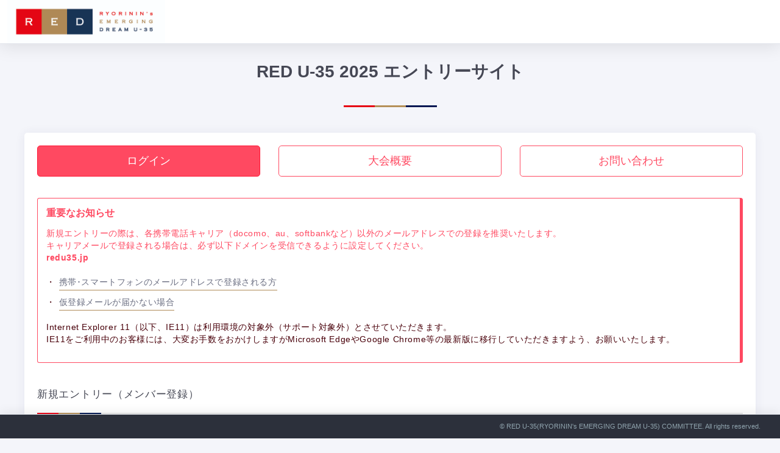

--- FILE ---
content_type: text/html; charset=UTF-8
request_url: https://entry.redu35.jp/
body_size: 7471
content:
<!DOCTYPE html>
<html class="loading" lang="ja" data-textdirection="ltr">
	<!-- BEGIN: Head -->
	<head>
		<meta http-equiv="Content-Type" content="text/html; charset=UTF-8">
<meta http-equiv="X-UA-Compatible" content="IE=edge; charset=UTF-8">
<meta name="viewport" content="width=device-width, initial-scale=1.0, user-scalable=0, minimal-ui">
<meta name="format-detection" content="telephone=no">
<meta name="description" content="">
<meta name="keywords" content="">
<meta name="author" content="RED U-35">
<title>RED U-35</title>
<!--<link rel="apple-touch-icon" href="/app-assets/images/ico/apple-icon-120.png">-->
<link rel="shortcut icon" type="image/x-icon" href="/app-assets/images/ico/favicon.ico">
<!--<link href="https://fonts.googleapis.com/css?family=Open+Sans:300,300i,400,400i,600,600i,700,700i%7CQuicksand:300,400,500,700" rel="stylesheet">
<link rel="stylesheet" href="https://use.fontawesome.com/releases/v5.0.8/css/all.css">-->

<!-- BEGIN: Vendor CSS-->
<link rel="stylesheet" type="text/css" href="/app-assets/vendors/css/vendors.min.css">
<link rel="stylesheet" type="text/css" href="https://entry.redu35.jp/app-assets/vendors/css/forms/icheck/icheck.css">
<link rel="stylesheet" type="text/css" href="https://entry.redu35.jp/app-assets/vendors/css/forms/icheck/custom.css">
<!-- END: Vendor CSS-->

<!-- BEGIN: Theme CSS-->
<link rel="stylesheet" type="text/css" href="/app-assets/css/bootstrap.min.css">
<link rel="stylesheet" type="text/css" href="/app-assets/css/bootstrap-extended.min.css">
<link rel="stylesheet" type="text/css" href="/app-assets/css/colors.min.css">
<link rel="stylesheet" type="text/css" href="/app-assets/css/components.min.css">
 <!-- END: Theme CSS-->

<!-- BEGIN: Page CSS-->
<link rel="stylesheet" type="text/css" href="/app-assets/css/core/menu/menu-types/vertical-menu.css">
<link rel="stylesheet" type="text/css" href="/app-assets/css/core/colors/palette-gradient.css">
<link rel="stylesheet" type="text/css" href="/app-assets/css/core/colors/palette-callout.css">
<link rel="stylesheet" type="text/css" href="/app-assets/css/pages/login-register.css">
<link rel="stylesheet" type="text/css" href="https://entry.redu35.jp/app-assets/css/plugins/forms/wizard.css">
<link rel="stylesheet" type="text/css" href="/app-assets/css/plugins/forms/checkboxes-radios.min.css">
	<link rel="stylesheet" type="text/css" href="https://entry.redu35.jp/app-assets/css/plugins/forms/switch.css">
	<link rel="stylesheet" type="text/css" href="https://entry.redu35.jp/app-assets/css/plugins/images/cropper/cropper.css">
	<link rel="stylesheet" type="text/css" href="https://entry.redu35.jp/app-assets/css/plugins/forms/intl-tel-input/intlTelInput.min.css">

<!-- END: Page CSS-->

<!-- BEGIN: Custom CSS-->
<link rel="stylesheet" type="text/css" href="/assets/css/dataTables.bootstrap.min.css">
<link rel="stylesheet" type="text/css" href="/assets/css/style.css?v=1.2c">
<!-- END: Custom CSS-->

<!-- BEGIN: Ladda CSS-->
<link rel="stylesheet" type="text/css" href="/assets/css/ladda-theme.min.css">
<!-- END: Ladda CSS-->

<!-- BEGIN: Animate CSS-->
<link rel="stylesheet" type="text/css" href="/assets/css/animate.min.css">
<!-- END: Animate CSS-->

<!-- XXX -->
<link rel="stylesheet" type="text/css" href="/assets/css/addition.css">	</head>
	<!-- END: Head -->

	<!-- BEGIN: Body -->
	<body class="vertical-layout vertical-menu 1-column fixed-navbar" data-open="click" data-menu="vertical-menu" data-col="1-column">

		<!-- BEGIN: Header -->
		<nav class="header-navbar navbar-expand-md navbar navbar-with-menu navbar-without-dd-arrow fixed-top navbar-light navbar-border navbar-shadow">
	<div class="navbar-wrapper">
		<div class="navbar-header">
			<ul class="nav navbar-nav flex-row">
				<li class="nav-item">
					<a class="navbar-brand" href="/">
						<img class="brand-logo" alt="logo" src="/assets/images/logo_horizontal.jpg">
					</a>
				</li>
			</ul>
		</div>
	</div>
</nav>		<!-- END: Header -->

		<!-- BEGIN: Content -->
		<div class="app-content content">
			<div class="content-wrapper">
            <div class="content-body inner">
					<!-- BEGIN: Title -->
					<h2 class="ttl pb-2 pb-sm-3 mb-2 mb-sm-3">
						RED U-35
						2025
						<span style="white-space: nowrap !important;">エントリーサイト</span>
					</h2>
					<!-- END: Title -->

					<div class="row">
						<div class="col-12">
							<div class="card">

								<div class="card-content">
									<div class="card-body">

										<div class="row">
											<div class="col-sm-4 col-xs-12">
												<div class="form-group">
													<a href="/login"><button type="button" class="btn btn-danger btn-lg mr-1 mb-2 btn-block">ログイン</button></a>
												</div>
											</div>
											<div class="col-sm-4 col-xs-12">
												<div class="form-group">
													<a href="https://www.redu35.jp/competition/" target="_blank"><button type="button" class="btn btn-outline-danger btn-lg mr-1 mb-2 btn-block">大会概要</button></a>
												</div>
											</div>
											<div class="col-sm-4 col-xs-12">
												<div class="form-group">
													<a href="https://docs.google.com/forms/d/e/1FAIpQLSePn72ya-F8wszObrQigI8P0kaf2mHi8zGDCFXrqp_CMXQ2ag/viewform" target="_blank">
                                          <button type="button" class="btn btn-outline-danger btn-lg mr-1 mb-2 btn-block">お問い合わせ</button>
													</a>
												</div>
											</div>
										</div>
										
										<div class="bs-callout-danger callout-border-right callout-bordered callout-transparent mt-1 p-1">
											<h5 class="danger"><strong>重要なお知らせ</strong></h5>
											<p><p class="danger">新規エントリーの際は、各携帯電話キャリア（docomo、au、softbankなど）以外のメールアドレスでの登録を推奨いたします。<br /> キャリアメールで登録される場合は、必ず以下ドメインを受信できるように設定してください。<br /><strong>redu35.jp</strong></p>
<p>・<span class="underline"><a href="#notice">携帯･スマートフォンのメールアドレスで登録される方</a></span><br /> ・<span class="underline"><a href="#notice">仮登録メールが届かない場合<br /></a></span></p>
<p>Internet Explorer 11（以下、IE11）は利用環境の対象外（サポート対象外）とさせていただきます。<br />IE11をご利用中のお客様には、大変お手数をおかけしますがMicrosoft EdgeやGoogle Chrome等の最新版に移行していただきますよう、お願いいたします。</p></p>
										</div>
									</div>
								</div>

								<div class="card-header">
									<h4 class="ttl card-title">新規エントリー（メンバー登録）</h4>
								</div>
								<div class="card-content">
									<div class="card-body pt-0 pb-0">
										<div class="pl-1 pr-1 py-1">
											<h5><strong>新規エントリーされる方へ</strong></h5>
											<p>
												大会に応募するにはエントリーサイトに登録する必要があります。<br>
												応募要項・プライバシーポリシーをご確認・ご同意のうえ、新規登録フォームにて必要情報を入力し仮登録してください。<br>
												仮登録いただくことで、RED U-35事務局より登録確認用メールを送信いたします。<br>
												<span class="danger">※RED U-35事務局のドメイン <b>redu35.jp</b> を受信できるように設定してください。</span><br>
												<a href="#notice">→RED U-35事務局からのメールが届かない場合</a><br><br>
												登録確認用メールを受信されましたら、本文に記載のあるURLに期限内にアクセスし、パスワードを設定して本登録を完了してください。<br>
											</p>
											<br>
											<h5><strong>スマートフォンからの応募</strong></h5>
											<p>
												スマートフォンから登録する場合は、以下のQRコードをカメラで読み取ってアクセスしてください。<br>
												<br>
												<img src="/assets/images/sp_qrcode.png" width="200px" style="border: 1px solid;">
											</p>
										</div>
									</div>
								</div>

								<div class="card-header">
									<h4 class="ttl card-title">RED U-35 応募要項</h4>
								</div>
								<div class="card-content">
									<div class="card-body pt-0">
										<div class="lower-wheel-speed scroll-example height-300">
											<strong>【応募テーマについて】</strong><br />日本から世界へ〜EARTH FOODS 25<br /> <br /><strong>【応募の課題】</strong><br /> （1）作文：料理人であるあなたにとって「日本から世界へ」とは何ですか？そして、その「日本から世界へ」をEARTH FOODS 25を使い、どう料理に落とし込みましたか？この2点について1200文字以内で記してください<br /> （2）料理：「日本から世界へ」をテーマに、食のリスト「EARTH FOODS 25」に挙げられている食材を使った料理（メニュー、コンセプト、作り方、料理写真） <br /> <br />
<div>※一次審査　審査方法について</div>
<div>応募者の⽒名・所属店名などの個⼈を特定する情報は伏せて審査します。</div>
<div>レシピについては、技術⼒・独⾃性・再現性・デザイン性を評価項⽬とし、各技能の細かな点数評価の⾜し上げではなく、総合的に強く印象に残った応募者を選抜します。</div>
<br /> <strong>【応募資格】</strong><br /> 日本国籍を持つ2025年12月31日時点で年齢が35歳以下であること（生年月日が1990年1月1日以降であること）<br />
<div>●調理することを主たる業務とする人（以下「料理人等」といいます）</div>
<div>※国内・海外にて、飲食店・宿泊施設に従事する料理人、製菓・製パンの料理人、フリーランスの料理人、出張料理人、料理研究家、調理学校講師など応募可</div>
<div>※学生（学校に在籍する未就業の学生・生徒）は応募不可／ただし、学生であっても、就業・起業している料理人等は応募可</div>
<div>●国籍は不問とするが、外国籍の場合は日本国内での料理関係の従事経験が1年以上あること</div>
<div>●応募時に提出するドキュメント（以下「応募ドキュメント」という）及び審査会等のコミュニケーションが日本語であること</div>
<div>※日本語以外の言語で記載されたエントリー及び応募ドキュメントは受付できません。（メニュー名などは外国語でも可。必ず対訳を付記すること）</div>
<div>●開催する全ての審査、及び授賞セレモニーに参加できること</div>
<div>※オンラインでの審査は、WEB会議ツール「Zoom」を使用して実施します。</div>
<div>●本名以外の名前で活動する人の応募可／顔出しNGの人は応募不可</div>
<div>※本名以外（活動名、ビジネスネーム、ハンドルネーム等）で応募はできますが、エントリーサイトへの本名の登録は必須になります（一般には非公開）<br /> ※各審査において通過者の顔写真を公開するとともに、最終審査では審査員と直接面談し、授賞セレモニーでは一般公開のステージに登壇します<br /> <br />その他、<a href="https://www.redu35.jp/competition/#entry" target="_blank">応募規定</a>をご確認ください。</div>
										</div>
									</div>
								</div>

								<div class="card-header">
									<h4 class="ttl card-title">プライバシーポリシー</h4>
								</div>
								<div class="card-content">
									<div class="card-body pt-0">
										<div class="lower-wheel-speed scroll-example height-300">
											<strong>■プライバシーポリシー</strong><br /> <br /> RED U-35 (RYORININ's EMERGING DREAM U-35)実行委員会（以下「当会」）は、以下のとおり個人情報保護方針を定め、個人情報保護の仕組みを構築し、当会委員に個人情報保護の重要性の認識と取組みを徹底させることにより、個人情報の保護を推進致します。<br /> <br /> ＜個人情報の管理＞<br /> 当会は、個人情報を正確かつ最新の状態に保ち、個人情報への不正アクセス・紛失・破損・改ざん・漏洩などを防止するため、セキュリティシステムの維持・ 管理体制の整備等の必要な措置を講じ、安全対策を実施し個人情報の厳重な管理を行ないます。<br /> <br /> ＜個人情報の利用目的＞<br /> お預かりした個人情報は、当会からのご連絡やご案内、ご質問に対する回答、株式会社ぐるなび・サポータ企業からのご案内を送付するために利用いたします。<br /> <br /> ＜個人情報の第三者への開示・提供の禁止＞<br /> 当会は、お預かりした個人情報を適切に管理し、次のいずれかに該当する場合を除き、個人情報を第三者に開示いたしません。<br /> ・ご本人の同意がある場合<br /> ・ご本人が希望されるサービスを行なうために当会が業務を委託する業者に対して開示する場合<br /> ・法令に基づき開示することが必要である場合<br /> <br /> ＜個人情報の安全対策＞<br /> 当会は、個人情報の正確性及び安全性確保のために、セキュリティに万全の対策を講じています。<br /> <br /> ＜ご本人の照会＞<br /> ご本人の個人情報の照会・修正・削除などをご希望される場合には、ご本人であることを確認の上、対応させていただきます。<br /> <br /> ＜法令、規範の遵守と見直し＞<br /> 当会は、保有する個人情報に関して適用される日本の法令、その他規範を遵守するとともに、本ポリシーの内容を適宜見直し、その改善に努めます。<br /> <br /> ＜お問い合わせ＞<br /> 当会の個人情報の取扱に関するお問い合わせは下記までご連絡ください。 RED U-35 (RYORININ&rsquo;s EMERGING DREAM U-35)実行委員会<br /> <a title="お問い合わせ" href="https://docs.google.com/forms/u/1/d/e/1FAIpQLSePn72ya-F8wszObrQigI8P0kaf2mHi8zGDCFXrqp_CMXQ2ag/viewform" target="_blank">お問い合わせフォーム</a>
										</div>
									</div>
								</div>
								<div class="card-content">
									<div class="card-body pt-0">
										<div class="row">
											<div class="col-md-7 mx-auto text-left">
												<form method="post" action="/regist">
													<fieldset class="mb-1">
														<span class="skin icheck-inline">
															<span class="icheck-wrap align-items-start">
																<input type="checkbox" name="data[permission]" class="chk-permission">
																<div>
																	<label class="mb-0 cursor-default" onclick="">
																																				応募要綱、プライバシーポリシー、<a href="https://www.redu35.jp/competition/#entry" target="_blank" class="link">応募規定</a>（個人情報の取扱いについてを含む）に同意する
																	</label>
																</div>
															</span>
													</fieldset>
													<button type="submit" class="btn btn-redu35-red btn-lg btn-block btn-register" disabled=""><i class="ft-user-plus"></i> 新規登録</button>
												</form>
											</div>
										</div>
									</div>
								</div>
							</div>
						</div>
					</div>

					<div class="row mt-3" id="notice">
						<div class="col-12">
							<div class="card">
								<div class="card-header">
									<h4 class="ttl card-title">重要なお知らせ</h4>
								</div>
								<div class="card-content">
									<div class="card-body pt-0 pb-0">
										<div class="mt-0 pl-1 pr-1 py-1">
											<h5>●携帯･スマートフォンのメールアドレスで登録される方</h5>
<p>各キャリア（docomo、au、softbankなど）のアドレスへメールを送信する際、キャリア毎のサーバ仕様の違いや昨今の迷惑メール対策が強化されている背景があり、RED U-35からのメールが届かないといったトラブルが発生する場合があります。<br /> docomo、au、softbankなど各キャリアのセキュリティ設定のためユーザー受信拒否と認識されているか、お客様が迷惑メール対策等でドメイン指定受信を設定されている場合が考えられます。<br /> <span class="danger">必ず以下ドメインを受信できるように設定をお願い致します。<br /> <strong>redu35.jp</strong> </span></p>
<p>各キャリアのドメイン指定受信手順は以下よりご確認ください<br /><br /> <a href="https://www.nttdocomo.co.jp/info/spam_mail/domain/" target="_blank">docomo</a><br /><br /> <a href="https://www.au.com/support/service/mobile/trouble/mail/email/filter/detail/domain/" target="_blank">au</a><br /><br /> <a href="https://www.softbank.jp/mobile/support/mail/antispam/email-i/white/" target="_blank">softbank</a></p>
<br />
<h5>●キャリアメール以外（ウェブメール）のアドレスをご利用の方</h5>
<p>ご利用のメールソフト（ウェブメール／Yahoo!メール、Gmail、Outlook.com、Microsoft Outlook、Apple iCloudなど）によっては、RED U-35からのメールが、迷惑メールへ分類されている可能性や受信拒否設定がされている可能性があります。メールが届かない場合は、各メールソフトの手順にて迷惑メールフォルダおよび設定をご確認ください。</p>
上記でも問題が解決しない場合は、問い合わせフォームより事務局までご連絡ください。<br />
<p><a href="https://docs.google.com/forms/d/e/1FAIpQLSePn72ya-F8wszObrQigI8P0kaf2mHi8zGDCFXrqp_CMXQ2ag/viewform" target="_blank">CONTACT / お問い合わせフォーム</a></p>
<br />
<h5>●はじめて応募される方</h5>
<p>「新規登録」ボタンをクリックして、エントリーフォームにお名前、メールアドレス、生年月日を登録してください。<br /> 確認メールが自動送信されますので、メール内のURLをクリックしてパスワード登録してください。</p>
<br />
<h5>●2019年度以前に、WEB応募・郵送応募されたことがある方</h5>
<p>2019年度以前に、WEB応募・郵送応募されたことがある方は、パスワードの再設定が必要です。<br /> ※パスワード再設定方法<br /> <a href="forgot">パスワード再設定画面</a>にてメールアドレスを入力すると確認メールが自動送信されますので、メール内のURLをクリックしてパスワード登録してください。</p>
<br />
<h5>●その他お問い合わせ</h5>
<p>その他のご不明な点は問い合わせフォームより事務局までご連絡ください。<br /> <a href="https://docs.google.com/forms/d/e/1FAIpQLSePn72ya-F8wszObrQigI8P0kaf2mHi8zGDCFXrqp_CMXQ2ag/viewform" target="_blank">CONTACT / お問い合わせフォーム</a></p>
										</div>
									</div>
								</div>
							</div>
						</div>
					</div>
            </div>
			</div>
		</div>
		<!-- END: Content -->

		<!-- BEGIN: Footer-->
		<footer class="footer fixed-bottom footer-dark navbar-border navbar-shadow">
	<p class="clearfix blue-grey lighten-2 text-sm-center mb-0 px-2">
		<span class="float-md-right font-small-2">&copy; RED U-35(RYORININ's EMERGING DREAM U-35) COMMITTEE. All rights reserved.<span id="scroll-top"></span></span>
	</p>
</footer>
		<!-- END: Footer-->

		<!-- BEGIN: Vendor JS -->
		<script src="/app-assets/vendors/js/vendors.min.js"></script>
		<!-- BEGIN Vendor JS -->

		<!-- BEGIN: Page Vendor JS -->
		<script src="/app-assets/vendors/js/forms/icheck/icheck.min.js?_=0.1a"></script>
		<!-- END: Page Vendor JS -->

		<!-- BEGIN: Theme JS -->
		<script src="/app-assets/js/core/app-menu.min.js"></script>
		<script src="/app-assets/js/core/app.min.js"></script>
		<!-- END: Theme JS -->

		<!-- BEGIN: Page JS -->
		<script src="/app-assets/js/scripts/ui/scrollable.js"></script>
		<!-- END: Page JS -->

		<!-- BEGIN: Page JS -->
		<script src="/app-assets/js/scripts/forms/form-login-register.js"></script>
		<script src="https://entry.redu35.jp/assets/js/common.js?_=0.1c"></script>
		<!-- END: Page JS -->

	</body>
	<!-- END: Body -->
</html>

--- FILE ---
content_type: text/css
request_url: https://entry.redu35.jp/app-assets/css/bootstrap-extended.min.css
body_size: 14115
content:
.menu-list,.navbar-nav .mega-dropdown-menu ul li,.navigation-main .mega-dropdown-menu ul li,.pager{list-style:none}a:focus{outline:0}.font-small-1{font-size:.7rem!important}.font-small-2{font-size:.8rem!important}.font-small-3{font-size:.9rem!important}.font-medium-1{font-size:1.1rem!important}.font-medium-2{font-size:1.2rem!important}.font-medium-3{font-size:1.3rem!important}.font-medium-4{font-size:1.4rem!important}.font-medium-5{font-size:1.5rem!important}.font-large-1{font-size:2rem!important}.font-large-2{font-size:3rem!important}.font-large-3{font-size:4rem!important}.font-large-4{font-size:5rem!important}.font-large-5{font-size:6rem!important}.text-bold-300{font-weight:300}.text-bold-400{font-weight:400}.text-bold-500{font-weight:500}.text-bold-600{font-weight:600}.text-bold-700{font-weight:700}.text-italic{font-style:italic}.text-highlight{padding:4px 6px}dl li,ol li,ul li{line-height:1.8}code{padding:.2rem .4rem;font-size:90%;color:#F74B5C;background-color:#F2F3F5;border-radius:.25rem}pre{background-color:#F7F7F9}pre code{background-color:transparent!important}.bd-example-row .row+.row{margin-top:1rem}.bd-example-row .row>.col,.bd-example-row .row>[class^=col-]{padding-top:.75rem;padding-bottom:.75rem;background-color:rgba(86,61,124,.15);border:1px solid rgba(86,61,124,.2)}.bd-example-row .flex-items-bottom,.bd-example-row .flex-items-middle,.bd-example-row .flex-items-top{min-height:6rem;background-color:rgba(255,0,0,.1)}.bd-example-row-flex-cols .row{min-height:10rem;background-color:rgba(255,0,0,.1)}.bd-highlight{background-color:rgba(86,61,124,.15);border:1px solid rgba(86,61,124,.15)}.example-container{width:800px;width:100%;padding-right:15px;padding-left:15px;margin-right:auto;margin-left:auto}.example-content-main,.example-content-secondary{width:100%;padding-right:15px;padding-left:15px;position:relative}.example-row{display:-webkit-box;display:-webkit-flex;display:-moz-box;display:-ms-flexbox;display:flex;-webkit-flex-wrap:wrap;-ms-flex-wrap:wrap;flex-wrap:wrap;margin-right:-15px;margin-left:-15px}@media (min-width:576px){.example-content-main{-webkit-box-flex:0;-webkit-flex:0 0 50%;-moz-box-flex:0;-ms-flex:0 0 50%;flex:0 0 50%;max-width:50%}}@media (min-width:992px){.example-content-main{-webkit-box-flex:0;-webkit-flex:0 0 66.66667%;-moz-box-flex:0;-ms-flex:0 0 66.66667%;flex:0 0 66.66667%;max-width:66.66667%}}@media (min-width:576px){.example-content-secondary{-webkit-box-flex:0;-webkit-flex:0 0 50%;-moz-box-flex:0;-ms-flex:0 0 50%;flex:0 0 50%;max-width:50%}}@media (min-width:992px){.example-content-secondary{-webkit-box-flex:0;-webkit-flex:0 0 33.33333%;-moz-box-flex:0;-ms-flex:0 0 33.33333%;flex:0 0 33.33333%;max-width:33.33333%}}.table-white-space td,.table-white-space th{white-space:nowrap}.table-borderless td,.table-borderless th{border:none}.table thead th{vertical-align:bottom;border-bottom:2px solid #E3EBF3;border-top:1px solid #E3EBF3}.table-bordered,.table-bordered td,.table-bordered th{border:1px solid #E3EBF3}.table td,.table th{border-bottom:1px solid #E3EBF3;padding:.75rem 2rem}.table-inverse{color:#ECEEEF;background-color:#00A5A8}form .form-actions.filled,form.striped-rows .form-group:nth-child(even){background-color:#F4F5FA}.table.table-column td,.table.table-column th{border:none;border-left:1px solid #E3EBF3}.table.table-column td:first-child,.table.table-column th:first-child{border-left:none}.table.table-xl td,.table.table-xl th{padding:1.25rem 2rem}.table.table-lg td,.table.table-lg th{padding:.9rem 2rem}.table.table-de td,.table.table-de th{padding:.75rem 2rem}.table.table-sm td,.table.table-sm th{padding:.6rem 2rem}.table.table-xs td,.table.table-xs th{padding:.4rem 2rem}.table-borderless thead th{border-top:1px solid #E3EBF3}.table-borderless>tbody>tr>td,.table-borderless>tbody>tr>th{border:0}.table>thead>tr.border-solid>th{border-bottom-width:2px}.table>thead>tr.border-double>th{border-bottom-width:4px;border-bottom-style:double}.table>tbody>tr.border-dashed>td{border-top-style:dashed}.border-custom-color td{border-top:inherit;border-bottom:inherit}.handsontable .ht_master .wtHolder{width:auto!important;height:auto!important}#hot-display-license-info{display:none}form label{color:#2B335E}form .form-group{margin-bottom:1.5rem}form .form-control{border:1px solid #CACFE7;color:#3B4781}form .form-control::-webkit-input-placeholder{color:#AEB5DA}form .form-control:-moz-placeholder{color:#AEB5DA}form .form-control::-moz-placeholder{color:#AEB5DA}form .form-control:-ms-input-placeholder{color:#AEB5DA}form .form-section{color:#2C303B;line-height:3rem;margin-bottom:20px;border-bottom:1px solid #2C303B}.custom-control-indicator,form .custom-control-indicator{width:1.1rem;height:1.075rem;line-height:1.05rem;top:.15rem}form .form-section i{font-size:20px;margin-left:5px;margin-right:10px}form .form-actions{border-top:1px solid #D1D5EA;padding:20px 0;margin-top:20px}form .form-actions.center{text-align:center}form .form-actions.right{text-align:right}form .form-actions.top{border-top:0;border-bottom:1px solid #D1D5EA;margin-top:0;margin-bottom:20px}@media (max-width:767.98px){form .form-actions .buttons-group{float:left!important;margin-bottom:10px}}form.row-separator .form-group{margin:0;border-bottom:1px solid #E9EBF5}form.row-separator .form-group .label-control{padding-top:1.5rem}form.row-separator .form-group>div{padding:1.2rem 0 1.2rem 1.2rem}form.row-separator .form-group.last{border-bottom:0}form.form-bordered .form-group{margin:0;border-bottom:1px solid #E9EBF5}form.form-bordered .form-group .label-control{padding-top:1.5rem}form.form-bordered .form-group>div{padding:1.2rem 0 1.2rem 1.2rem;border-left:1px solid #E9EBF5}form.form-bordered .form-group.last{border-bottom:0}form.striped-rows .form-group{margin:0}form.striped-rows .form-group .label-control{padding-top:1.5rem}form.striped-rows .form-group>div{padding:1.2rem 0 1.2rem 1.2rem}form.striped-labels .form-group{margin:0}.custom-control-indicator+.custom-control-description,form .custom-control-indicator+.custom-control-description{margin-left:1rem}form.striped-labels .form-group .label-control{padding-top:1.5rem}form.striped-labels .form-group>div{padding:1.2rem 0 1.2rem 1.2rem;background-color:#fff}form.striped-labels .form-group:nth-child(even){background-color:#F4F5FA}form .custom-control-indicator{left:0}select.form-control{padding-top:0;padding-bottom:0}.custom-checkbox{margin-bottom:0}.custom-checkbox .custom-control-input:focus{outline:-webkit-focus-ring-color auto 5px}.custom-checkbox .custom-control-input:disabled:checked~.custom-control-label::before{background-color:rgba(30,159,242,.5)}.form-control:disabled,.form-control[readonly],.input-group-addon{background-color:#ECEFF1}.custom-checkbox input:disabled:checked~.custom-control-indicator{opacity:.5}.custom-checkbox input:disabled~.custom-control-indicator{cursor:not-allowed}.custom-control-input>input:focus~.custom-control-indicator{padding:.51rem}.input-group-addon{border-color:#BABFC7}.input-group-text{padding:.4rem 1rem}.custom-control{min-height:auto}.checkbox-input-group .input-group .skin-polaris.skin,.checkbox-input-group .input-group .skin.skin-square,.radio-input-group .input-group .skin-polaris.skin,.radio-input-group .input-group .skin.skin-square{height:16px;width:22px}.checkbox-input-group .input-group .skin-polaris.skin .icheckbox_square-red,.checkbox-input-group .input-group .skin.skin-square .icheckbox_square-red,.radio-input-group .input-group .skin-polaris.skin .icheckbox_square-red,.radio-input-group .input-group .skin.skin-square .icheckbox_square-red{top:-3px}.checkbox-input-group .input-group .skin-polaris.skin .iradio_polaris,.checkbox-input-group .input-group .skin.skin-square .iradio_polaris,.radio-input-group .input-group .skin-polaris.skin .iradio_polaris,.radio-input-group .input-group .skin.skin-square .iradio_polaris{top:-7px}.switchery-input-group .input-group .input-group-text{padding:.2rem 1rem}.custom-control-label::before{width:1.1rem;height:1.1rem}.custom-control-label::after{width:1.1rem}.btn.btn-square{border-radius:0}.btn.btn-round{border-radius:2rem}.btn.active,.btn.focus,.btn:active,.btn:focus{outline:0;-webkit-box-shadow:none!important;box-shadow:none!important}.btn.btn-icon i{font-size:1.1rem}.btn.btn-icon.btn-pure i,.nav.nav-tabs.nav-only-icon .nav-item .nav-link{font-size:1.25rem}.btn.btn-icon.btn-pure{background-color:transparent;border-color:transparent;-webkit-box-shadow:none;box-shadow:none}.btn.btn-social{padding:.7rem .25rem .85rem 3.75rem}.btn-min-width{min-width:8.5rem}.color-box{width:100%;height:2.75rem;border-radius:.25rem}.btn-float{padding:15px;white-space:normal;-webkit-box-shadow:0 6px 10px rgba(0,0,0,.15);box-shadow:0 6px 10px rgba(0,0,0,.15)}.btn-float.btn-link{padding:10px}.btn-float i{display:block;margin:0;top:0}.btn-float.btn-float-lg i,.btn-float.btn-float-lg span{font-size:2rem}.btn-float.btn-float-lg i+span{font-size:1.1rem}.btn-float>i+span{display:block;padding-top:10px;margin-bottom:-6px}.collapse-icon .card-header{position:relative}.collapse-icon a[data-toggle=collapse]:after{position:absolute;top:48%;right:20px;margin-top:-8px;font-family:feather;content:'\e982';-webkit-transition:all .3s linear 0s;-o-transition:all .3s linear 0s;-moz-transition:all .3s linear 0s;transition:all .3s linear 0s}.collapse-icon a[data-toggle=collapse]:before{position:absolute;top:48%;right:20px;margin-top:-8px;font-family:feather;content:'\e99d';-webkit-transition:all .3s linear 0s;-o-transition:all .3s linear 0s;-moz-transition:all .3s linear 0s;transition:all .3s linear 0s}.collapse-icon.left a{padding-left:28px}.collapse-icon.left a:after,.collapse-icon.left a:before{left:20px;right:auto}.collapse-icon a[aria-expanded=true]:before,.collapse-icon a[aria-expanded=false]:after{opacity:0}.collapse-icon.accordion-icon-rotate a[aria-expanded=true]:before{-webkit-transform:rotate(180deg);-moz-transform:rotate(180deg);-ms-transform:rotate(180deg);-o-transform:rotate(180deg);transform:rotate(180deg)}.collapse-icon.accordion-icon-rotate a[aria-expanded=false]:after{-webkit-transform:rotate(-180deg);-moz-transform:rotate(-180deg);-ms-transform:rotate(-180deg);-o-transform:rotate(-180deg);transform:rotate(-180deg)}.header-navbar .navbar-container .mega-dropdown-menu .collapse-icon a[data-toggle=collapse]:after,.header-navbar .navbar-container .mega-dropdown-menu .collapse-icon a[data-toggle=collapse]:before{margin-top:-16px}.dropdown.dropdown-demo{border:1px solid rgba(0,0,0,.15);border-radius:.25rem}.dropdown .dropdown-divider,.dropdown .dropdown-menu{border:1px solid #E4E5EC}.dropdown i{margin-right:.5rem}.dropdown .dropdown-menu{border-radius:.35rem;-webkit-transform-origin:top;-moz-transform-origin:top;-ms-transform-origin:top;-o-transform-origin:top;transform-origin:top;-webkit-animation-fill-mode:forwards;-moz-animation-fill-mode:forwards;-o-animation-fill-mode:forwards;animation-fill-mode:forwards;-webkit-transform:scale(1,0);-moz-transform:scale(1,0);-ms-transform:scale(1,0);-o-transform:scale(1,0);transform:scale(1,0);-webkit-transition:all .2s linear;-o-transition:all .2s linear;-moz-transition:all .2s linear;transition:all .2s linear;margin:-.1rem 0 0;-webkit-box-shadow:0 5px 75px 2px rgba(64,70,74,.2)!important;box-shadow:0 5px 75px 2px rgba(64,70,74,.2)!important;min-width:11rem}.header-navbar,.header-navbar .navbar-header{-webkit-transition:.3s ease all;-o-transition:.3s ease all;-moz-transition:.3s ease all}.dropdown .dropdown-menu .dropdown-header{padding:10px 20px;margin-top:10px;text-transform:uppercase;color:#626E82}.dropdown .dropdown-menu .dropdown-item{padding:10px 20px;width:100%}.dropdown .dropdown-menu .dropdown-item.active a,.dropdown .dropdown-menu .dropdown-item:active a{color:#FFF}.show>.dropdown-menu{-webkit-transform:scale(1,1);-moz-transform:scale(1,1);-ms-transform:scale(1,1);-o-transform:scale(1,1);transform:scale(1,1);opacity:1;display:block}.dropdown-toggle::after{font-size:.8rem;font-family:LineAwesome;content:'\f110'!important;border:none!important;position:relative;top:0;right:0;padding:0 2px 0 6px;margin:0 .3em 0 0;vertical-align:0}.dropdown-toggle.nav-hide-arrow::after{display:none}.dropdown-toggle:focus{outline:0}.navbar-horizontal .dropdown-menu .dropdown-submenu>a:after,.navbar-horizontal .dropdown-menu .dropdown-submenu>button:after{font-size:.85rem;right:2px}.navbar-horizontal .dropdown-toggle::after{top:14px!important}.dropdown-menu-right{right:0}.dropdown-menu{-webkit-box-shadow:none;box-shadow:none}.dropdown-menu .dropdown-submenu{position:relative}.dropdown-menu .dropdown-submenu:hover .dropdown-menu{display:block}.dropdown-menu .dropdown-submenu>.dropdown-menu{top:0;left:100%;margin-top:-6px;margin-left:-1px}.dropdown-menu .dropdown-submenu>.dropdown-menu::before{-webkit-box-shadow:none;box-shadow:none}.dropdown-menu .dropdown-submenu>.dropdown-menu.open-left{left:auto;right:100%}.dropdown-menu .dropdown-submenu>a:after,.dropdown-menu .dropdown-submenu>button:after{font-family:LineAwesome;content:'\f112'!important;right:15px;font-size:1rem;float:right;border:none;position:absolute}.dropdown-menu .dropdown-submenu :hover>a:after,.dropdown-menu .dropdown-submenu :hover>button:after{border-left-color:#555}.dropdown-menu .dropdown-submenu .pull-left{float:none}.dropdown-menu .dropdown-submenu .pull-left>.dropdown-menu{left:-100%;margin-left:10px}.dropdown-header{text-transform:uppercase}.dropdown-header.highlight{color:#2B2D2F;text-decoration:none;background-color:#F5F5F5}.btn-secondary~.dropdown-menu .dropdown-item.active{background-color:#CCC}.btn-primary~.dropdown-menu .dropdown-item.active{background-color:#673AB7}.btn-success~.dropdown-menu .dropdown-item.active{background-color:#8BC34A}.btn-danger~.dropdown-menu .dropdown-item.active{background-color:#F44336}.btn-info~.dropdown-menu .dropdown-item.active{background-color:#00BCD4}.btn-warning~.dropdown-menu .dropdown-item.active{background-color:#FFC107}.dropdown-menu.arrow{margin-top:12px}.dropdown-menu.arrow:after,.dropdown-menu.arrow:before{position:absolute;left:10px;display:inline-block;width:0;height:0;content:'';border:7px solid transparent;border-top-width:0}.dropdown-menu.arrow:before{top:-7px;border-bottom-color:#B3B3B3}.dropdown-menu.arrow:after{top:-6px;border-bottom-color:#FFF}.dropdown-menu .arrow-left{margin-left:7px!important}.dropdown-menu .arrow-left:after,.dropdown-menu .arrow-left:before{position:absolute;top:10px;display:inline-block;width:0;height:0;content:'';border:7px solid transparent;border-left-width:0}.dropdown-menu .arrow-left:before{left:-8px;border-right-color:#B3B3B3}.dropdown-menu .arrow-left:after{left:-7px;border-right-color:#FFF}.dropdown-menu .arrow-right{margin-right:7px!important}.dropdown-menu .arrow-right:after,.dropdown-menu .arrow-right:before{position:absolute;top:10px;display:inline-block;width:0;height:0;content:'';border:7px solid transparent;border-right-width:0}.dropdown-menu .arrow-right:before{right:-7px;border-left-color:#B3B3B3}.dropdown-menu .arrow-right:after{right:-6px;border-left-color:#FFF}.dropup .dropdown-toggle::after{content:'\f113'!important}.dropup .dropdown-menu{top:auto}.dropup .dropdown-menu.arrow{margin-bottom:12px}.dropup .dropdown-menu.arrow:after,.dropup .dropdown-menu.arrow:before{top:auto;border-top-width:7px;border-bottom-width:0}.dropup .dropdown-menu.arrow:before{bottom:-8px;border-top-color:#B3B3B3}.dropup .dropdown-menu.arrow:after{bottom:-6px;border-top-color:#FFF}.dropup .dropdown-submenu .dropdown-menu{bottom:auto;top:0}.dropdown-menu-xl a,.dropdown-menu-xl button{padding-top:9px!important;padding-bottom:9px!important;font-size:1.2rem;line-height:1.43}.dropdown-menu-lg a,.dropdown-menu-lg button{padding-top:6px!important;padding-bottom:6px!important}.dropdown-menu-sm a,.dropdown-menu-sm button{padding-top:5px!important;padding-bottom:5px!important;font-size:.86rem;line-height:1.67}.dropdown-item.buttons-columnVisibility.active{color:#000}.drilldown-menu .dropdown-item.active.hover,.drilldown-menu .dropdown-item.active:hover,.drilldown-menu .dropdown-item:active.hover,.drilldown-menu .dropdown-item:active:hover{color:#FFF}.selectBox-arrow-light .selectboxit-default-arrow{border-top-color:#FFF}.navbar-dark .hamburger-inner,.navbar-dark .hamburger-inner::after,.navbar-dark .hamburger-inner::before{background-color:#FFF}.header-navbar{padding:0;min-height:5rem;font-family:Quicksand,Georgia,'Times New Roman',Times,serif;transition:.3s ease all}.header-navbar.navbar-static-top{z-index:1038}.header-navbar .navbar-wrapper{width:100%}.header-navbar.navbar-border{border-bottom:1px solid #E4E7ED}.header-navbar.navbar-dark.navbar-border{border-bottom:1px solid #8596B5}.header-navbar.navbar-shadow{-webkit-box-shadow:0 2px 30px 2px rgba(0,0,0,.1);box-shadow:0 2px 30px 2px rgba(0,0,0,.1)}.header-navbar.navbar-without-dd-arrow .nav-link.dropdown-toggle::after{display:none}.header-navbar.navbar-brand-center .navbar-header{width:192px;position:absolute;top:0;left:50%;padding:0;margin:0;-webkit-transform:translate(-50%,0);-moz-transform:translate(-50%,0);-ms-transform:translate(-50%,0);-o-transform:translate(-50%,0);transform:translate(-50%,0);z-index:999}.header-navbar .navbar-header{width:260px;height:5.1rem;float:left;position:relative;padding:0 .85rem;transition:.3s ease all}.header-navbar .navbar-header .navbar-brand{padding:18px 0;margin-right:0}.header-navbar .navbar-header .navbar-brand .brand-logo{width:36px}.header-navbar .navbar-header .navbar-brand .brand-text{display:inline;padding-left:6px;font-weight:500;vertical-align:middle}.header-navbar .navbar-container{padding:0 18px;height:5rem;-webkit-transition:.3s ease all;-o-transition:.3s ease all;-moz-transition:.3s ease all;transition:.3s ease all;background:inherit}.header-navbar .navbar-container ul.nav li>a.nav-link{padding:1.9rem 1rem;font-size:1.15rem}.header-navbar .navbar-container ul.nav li>a.nav-link i.flag-icon{margin-right:.5rem}.header-navbar .navbar-container ul.nav li a.dropdown-user-link{padding:1.2rem 1rem;line-height:23px}.navbar-dark .navbar-nav li,.navbar-light .navbar-nav li,.navbar-semi-dark .navbar-nav li,.navbar-semi-light .navbar-nav li{line-height:1}.header-navbar .navbar-container ul.nav li a.dropdown-user-link .user-name{display:inline-block;margin-bottom:.4rem;margin-left:.2rem}.header-navbar .navbar-container ul.nav li a.menu-toggle{padding:1.7rem 1rem 1.6rem}.header-navbar .navbar-container ul.nav li a.menu-toggle i{font-size:1.6rem}.header-navbar .navbar-container ul.nav li a.nav-link-label{padding:1.7rem 1rem 1.6rem;height:100%}.header-navbar .navbar-container ul.nav li a.dropdown-user-link .avatar{margin-right:.5rem;width:36px}.header-navbar .navbar-container ul.nav li a.nav-link-expand,.header-navbar .navbar-container ul.nav li a.nav-link-search{padding:1.7rem 1rem}.header-navbar .navbar-container ul.nav li div.input-group{padding:.7rem 1rem}.header-navbar .navbar-container ul.nav li i.ficon{font-size:1.5rem}.header-navbar .navbar-container ul.nav li .media-list{max-height:18.2rem;top:-20px}.header-navbar .navbar-container ul.nav li .scrollable-container{position:relative}.header-navbar .navbar-container .dropdown-menu-media{width:24rem}.header-navbar .navbar-container .dropdown-menu-media .media-list .media{padding:1rem;border:none;border-bottom:1px solid #E4E5EC}.header-navbar .navbar-container .dropdown-menu-media .dropdown-menu-header{border-bottom:1px solid #E4E5EC}.header-navbar .navbar-container .dropdown-menu-media .dropdown-menu-footer{position:relative;top:-20px}.header-navbar .navbar-container .dropdown-menu-media .dropdown-menu-footer a{padding:.3rem;border-top:1px solid #E4E5EC;margin-bottom:-20px}.header-navbar .nav-item+.nav-item,.header-navbar.navbar-without-menu .navbar-container{margin-left:0}@media (max-width:767.98px){.header-navbar .navbar-header{width:100%!important;padding:.5rem 1rem;position:relative}.header-navbar .navbar-header .menu-toggle{top:2px;position:relative}.header-navbar .navbar-header .open-navbar-container i{font-size:1.8rem}.header-navbar .navbar-header .navbar-brand{position:absolute;left:50%;top:0;-webkit-transform:translate(-50%,0);-moz-transform:translate(-50%,0);-ms-transform:translate(-50%,0);-o-transform:translate(-50%,0);transform:translate(-50%,0)}.header-navbar.navbar-with-menu .navbar-container{width:100%;display:table;background:#FFF;padding:0 1rem;margin:0;height:auto}}@media (max-width:991.98px){[data-menu=vertical-menu-modern] .header-navbar .navbar-header{width:100%!important;padding:.5rem 1rem;position:relative}[data-menu=vertical-menu-modern] .header-navbar .navbar-header .menu-toggle{top:2px;position:relative}[data-menu=vertical-menu-modern] .header-navbar .navbar-header .open-navbar-container i{font-size:1.8rem}[data-menu=vertical-menu-modern] .header-navbar .navbar-header .navbar-brand{position:absolute;left:50%;top:0;-webkit-transform:translate(-50%,0);-moz-transform:translate(-50%,0);-ms-transform:translate(-50%,0);-o-transform:translate(-50%,0);transform:translate(-50%,0)}[data-menu=vertical-menu-modern] .header-navbar.navbar-with-menu .navbar-container{width:100%;display:table;background:#FFF;padding:0 1rem;margin:0;height:auto}[data-menu=vertical-menu-modern] .navbar-dark .navbar-header .navbar-nav .nav-link,[data-menu=vertical-menu-modern] .navbar-semi-dark .navbar-header .navbar-nav .nav-link{color:#FFF}[data-menu=vertical-menu-modern] .navbar-dark .navbar-container .navbar-nav .nav-link,[data-menu=vertical-menu-modern] .navbar-light .navbar-header .navbar-nav .nav-link,[data-menu=vertical-menu-modern] .navbar-semi-dark .navbar-container .navbar-nav .nav-link{color:#2C303B}[data-menu=vertical-menu-modern] .navbar-header .navbar-nav .nav-menu-main,[data-menu=vertical-menu-modern] .navbar-header .navbar-nav .open-navbar-container{padding:1rem}}.navbar-light,.navbar-light.navbar-horizontal{background:#FFF}.navbar-light .navbar-nav .active.nav-link{background-color:rgba(0,0,0,.03)}.navbar-dark,.navbar-dark.navbar-horizontal{background:#2C303B}.navbar-light .navbar-nav .disabled.nav-link{color:#6B6F82}.navbar-dark .navbar-brand,.navbar-dark .navbar-brand .brand-text{color:#FFF!important}.navbar-dark .nav-search .btn-secondary,.navbar-dark .nav-search .form-control{color:#FFF;background:#2C303B}.navbar-dark .navbar-nav .active.nav-link{background-color:rgba(255,255,255,.05)}.navbar-dark .navbar-nav .disabled.nav-link{color:#98A4B8}.navbar-semi-dark{background:#FFF}.navbar-semi-dark .navbar-header{background:#2C303B}.navbar-semi-dark .navbar-header .brand-text{color:#FFF}.navbar-semi-dark .navbar-nav .disabled.nav-link,.navbar-semi-dark .navbar-nav .nav-link{color:#6B6F82}.navbar-semi-dark .navbar-nav .active.nav-link{background-color:rgba(0,0,0,.03)}.navbar-semi-light{background:#6B6F82}.navbar-semi-light .navbar-header{background:#FFF}.navbar-semi-light .navbar-header .brand-text{color:#464855}.navbar-semi-light .navbar-nav .nav-link{color:#FFF}.navbar-semi-light .navbar-nav .active.nav-link{background-color:rgba(0,0,0,.03)}.navbar-semi-light .navbar-nav .disabled.nav-link{color:#6B6F82}.mega-dropdown{position:static!important}.mega-dropdown .dropdown-menu{display:-webkit-box;display:-webkit-flex;display:-moz-box;display:-ms-flexbox;display:flex}.navbar-nav .mega-dropdown-menu,.navigation-main .mega-dropdown-menu{font-family:'Open Sans',-apple-system,BlinkMacSystemFont,'Segoe UI',Roboto,'Helvetica Neue',Arial,sans-serif;width:-webkit-calc(100% - 50px);width:-moz-calc(100% - 50px);width:calc(100% - 50px);padding:.5rem 0;margin:0 25px;-webkit-box-shadow:0 5px 75px 2px rgba(64,70,74,.2);box-shadow:0 5px 75px 2px rgba(64,70,74,.2);z-index:9999}.navbar-nav .mega-dropdown-menu ul,.navigation-main .mega-dropdown-menu ul{padding:0;margin:0}.navbar-nav .mega-dropdown-menu ul li a,.navigation-main .mega-dropdown-menu ul li a{display:block;color:#464855}.navbar-nav .mega-dropdown-menu ul li a.dropdown-item:active,.navigation-main .mega-dropdown-menu ul li a.dropdown-item:active{color:#FFF}.navbar-nav .mega-dropdown-menu ul li a .children-in,.navigation-main .mega-dropdown-menu ul li a .children-in{float:right}.navbar-nav .mega-dropdown-menu ul li a:focus,.navbar-nav .mega-dropdown-menu ul li a:hover,.navigation-main .mega-dropdown-menu ul li a:focus,.navigation-main .mega-dropdown-menu ul li a:hover{text-decoration:none;color:#6B6F82}.navbar-nav .mega-dropdown-menu ul a.dropdown-item,.navigation-main .mega-dropdown-menu ul a.dropdown-item{padding:10px}.navbar-nav .mega-dropdown-menu p.accordion-text,.navigation-main .mega-dropdown-menu p.accordion-text{line-height:1.45}.navbar-nav .mega-dropdown-menu .dropdown-menu-header,.navigation-main .mega-dropdown-menu .dropdown-menu-header{padding:.5rem 0;border-bottom:1px solid #E4E5EC}.navbar-nav .mega-dropdown-menu h6 i.la,.navigation-main .mega-dropdown-menu h6 i.la{font-size:1.1rem}.horizontal-top-icon-menu .mega-dropdown-menu{margin:0 25px!important}@media (min-width:576px){form.form-horizontal .form-group .label-control{text-align:right}.container .mega-dropdown-menu{max-width:540px;margin:0 -webkit-calc((100% - 540px)/ 2);margin:0 -moz-calc((100% - 540px)/ 2);margin:0 calc((100% - 540px)/ 2)}}@media (min-width:768px){.container .mega-dropdown-menu{max-width:720px;margin:0 -webkit-calc((100% - 720px)/ 2);margin:0 -moz-calc((100% - 720px)/ 2);margin:0 calc((100% - 720px)/ 2)}}@media (min-width:992px){.container .mega-dropdown-menu{max-width:960px;margin:0 -webkit-calc((100% - 960px)/ 2);margin:0 -moz-calc((100% - 960px)/ 2);margin:0 calc((100% - 960px)/ 2)}}@media (min-width:1200px){.container .mega-dropdown-menu{max-width:1140px;margin:0 -webkit-calc((100% - 1140px)/ 2);margin:0 -moz-calc((100% - 1140px)/ 2);margin:0 calc((100% - 1140px)/ 2)}}@-moz-document url-prefix(){ul li a .children-in{position:relative;right:3px;top:-14px}}.menu-list{padding:0;overflow:hidden}.menu-panel{padding:0}.sliding-menu{overflow:hidden;position:relative}.sliding-menu ul{float:left;margin:0;padding:0}.sliding-menu ul li{list-style:none;margin:0}.navbar-menu-icon{width:24px;margin:16px 2px!important;position:relative;-webkit-transform:rotate(0);-moz-transform:rotate(0);-ms-transform:rotate(0);-o-transform:rotate(0);transform:rotate(0);-webkit-transition:.5s ease-in-out;-o-transition:.5s ease-in-out;-moz-transition:.5s ease-in-out;transition:.5s ease-in-out;cursor:pointer}.navbar-menu-icon span{display:block;position:absolute;height:2px;width:100%;background:#6B6F82;border-radius:9px;opacity:1;left:0;-webkit-transform:rotate(0);-moz-transform:rotate(0);-ms-transform:rotate(0);-o-transform:rotate(0);transform:rotate(0);-webkit-transition:.25s ease-in-out;-o-transition:.25s ease-in-out;-moz-transition:.25s ease-in-out;transition:.25s ease-in-out}.navbar-menu-icon span:nth-child(1){top:0}.navbar-menu-icon span:nth-child(2){top:10px}.navbar-menu-icon span:nth-child(3){top:20px}.navbar-menu-icon.show span:nth-child(1){top:10px;-webkit-transform:rotate(135deg);-moz-transform:rotate(135deg);-ms-transform:rotate(135deg);-o-transform:rotate(135deg);transform:rotate(135deg)}.navbar-menu-icon.show span:nth-child(2){opacity:0;left:-60px}.navbar-menu-icon.show span:nth-child(3){top:10px;-webkit-transform:rotate(-135deg);-moz-transform:rotate(-135deg);-ms-transform:rotate(-135deg);-o-transform:rotate(-135deg);transform:rotate(-135deg)}@media (max-width:767.98px){.header-navbar .navbar-container ul.nav li.nav-item i,.header-navbar .navbar-container ul.nav li>a.nav-link i.flag-icon{margin-right:.2rem}.header-navbar #navbar-mobile .search-input.open .input{width:132px}.header-navbar #navbar-mobile .search-input.open .input::-webkit-input-placeholder{color:#BABFC7}.header-navbar #navbar-mobile .search-input.open .input:-moz-placeholder{color:#BABFC7}.header-navbar #navbar-mobile .search-input.open .input::-moz-placeholder{color:#BABFC7}.header-navbar #navbar-mobile .search-input.open .input:-ms-input-placeholder{color:#BABFC7}.header-navbar #navbar-mobile .search-input.open .input::placeholder{color:#BABFC7}.header-navbar .navbar-nav .show{position:static}.header-navbar .navbar-nav .open-navbar-container{padding-top:.9rem}.header-navbar .navbar-container .show .dropdown-menu{right:0;left:0!important;float:none;width:auto;margin-top:0;max-height:400px;overflow-x:hidden;overflow-y:hidden}.header-navbar .navbar-container ul.nav li>a.nav-link{padding:1.5rem .4rem}.header-navbar .navbar-container ul.nav li a.dropdown-user-link{padding:.8rem .6rem!important}.header-navbar .navbar-container ul.nav li a.nav-link-label{padding:1.4rem .4rem}.header-navbar .navbar-container ul.nav li a.nav-link-label i.ft-bell{position:relative;left:8px}.header-navbar .navbar-container ul.nav li a.nav-link-expand,.header-navbar .navbar-container ul.nav li a.nav-link-search{padding:1.4rem 1rem 1rem}.header-navbar .navbar-container ul.nav li .dropdown-toggle::after{margin-right:0;margin-left:-2px}.navbar-dark .hamburger-inner,.navbar-dark .hamburger-inner::after,.navbar-dark .hamburger-inner::before,.navbar-semi-dark .hamburger-inner,.navbar-semi-dark .hamburger-inner::after,.navbar-semi-dark .hamburger-inner::before{background-color:#FFF}.navbar-dark .navbar-header .navbar-nav .nav-link,.navbar-semi-dark .navbar-header .navbar-nav .nav-link{color:#FFF}.navbar-dark .navbar-container .navbar-nav .nav-link,.navbar-semi-dark .navbar-container .navbar-nav .nav-link{color:#6B6F82}.navbar-light .navbar-header .navbar-nav .nav-link,.navbar-semi-light .navbar-header .navbar-nav .nav-link{color:#2C303B}.navbar-light .navbar-container .navbar-nav .nav-link,.navbar-semi-light .navbar-container .navbar-nav .nav-link{color:#6B6F82}}.headroom{will-change:transform;-webkit-transition:-webkit-transform .2s linear;-o-transition:-o-transform .2s linear;-moz-transition:transform .2s linear,-moz-transform .2s linear;transition:transform .2s linear;transition:transform .2s linear,-webkit-transform .2s linear,-moz-transform .2s linear,-o-transform .2s linear}.headroom--pinned-top{-webkit-transform:translateY(0);-moz-transform:translateY(0);-ms-transform:translateY(0);-o-transform:translateY(0);transform:translateY(0)}.headroom--unpinned-top{-webkit-transform:translateY(-100%);-moz-transform:translateY(-100%);-ms-transform:translateY(-100%);-o-transform:translateY(-100%);transform:translateY(-100%)}.headroom--pinned-bottom{-webkit-transform:translateY(0);-moz-transform:translateY(0);-ms-transform:translateY(0);-o-transform:translateY(0);transform:translateY(0)}.headroom--unpinned-bottom{-webkit-transform:translateY(100%);-moz-transform:translateY(100%);-ms-transform:translateY(100%);-o-transform:translateY(100%);transform:translateY(100%)}@media (max-width:1199.98px){.header-navbar .navbar-container ul.nav li>a.nav-link i.flag-icon{margin-right:.2rem}.header-navbar .navbar-container ul.nav li a.dropdown-user-link{padding:1.2rem .6rem}.header-navbar .navbar-container ul.nav li .dropdown-toggle::after{margin-right:0;margin-left:-2px}.header-navbar .navbar-container ul.nav li .selected-language,.header-navbar .navbar-container ul.nav li a.dropdown-user-link .user-name{display:none}}@media (max-width:767px){#navbar-mobile.navbar-collapse .navbar-nav{margin:0;-webkit-box-orient:horizontal;-webkit-box-direction:normal;-webkit-flex-flow:row wrap;-moz-box-orient:horizontal;-moz-box-direction:normal;-ms-flex-flow:row wrap;flex-flow:row wrap}#navbar-mobile.navbar-collapse .navbar-nav .dropdown-menu{position:absolute}#navbar-mobile.navbar-collapse .navbar-nav .nav-item{float:left}}@media (max-width:991.98px){#navbar-mobile.navbar-collapse .navbar-nav{margin:0;-webkit-box-orient:horizontal;-webkit-box-direction:normal;-webkit-flex-flow:row wrap;-moz-box-orient:horizontal;-moz-box-direction:normal;-ms-flex-flow:row wrap;flex-flow:row wrap}#navbar-mobile.navbar-collapse .navbar-nav .dropdown-menu{position:absolute}#navbar-mobile.navbar-collapse .navbar-nav .nav-item{float:left}}@media only screen and (min-device-width:26.78em) and (max-device-width:47.64em) and (-webkit-min-device-pixel-ratio:2) and (orientation:landscape){.header-navbar .navbar-container .show .dropdown-menu{max-height:180px}}@media only screen and (min-device-width:29.57em) and (max-device-width:52.57em) and (-webkit-min-device-pixel-ratio:3) and (orientation:landscape){.header-navbar .navbar-container .show .dropdown-menu{max-height:280px}}@media screen and (max-width:1024px){#navbar-demo .header-navbar .navbar-header,.internationalization .card .card-body .header-navbar .navbar-wrapper .navbar-header{width:auto}#navbar-demo .header-navbar .navbar-header .menu-toggle.ft-menu,#navbar-demo .header-navbar .navbar-header .nav-link.open-navbar-container .la.la-ellipsis-v,.internationalization .card .card-body .header-navbar .navbar-wrapper .navbar-header .menu-toggle.ft-menu{position:relative}#navbar-demo .navbar-container{margin-left:auto}#navbar-demo .navbar-container .navbar-btn .nav-link.btn{padding:.5rem 1rem}.internationalization .card .card-body .header-navbar .navbar-wrapper .navbar-header .nav-link.open-navbar-container .la.la-ellipsis-v{position:relative;top:.5rem}}@media screen and (max-width:768px){#navbar-demo .header-navbar.navbar-brand-center .navbar-header,#navbar-demo .header-navbar.navbar-semi-dark .navbar-header{width:60px}#navbar-demo .navbar-container .nav-form-inline .input-group .form-control{width:95px}}@media screen and (max-width:540px){#navbar-demo .navbar-container #navbar-mobile5.navbar-badges .badge-up{position:absolute;top:1px;right:16rem}#navbar-demo .navbar-container .add-on-right{margin-top:5rem!important;margin-bottom:1rem}#navbar-demo .navbar-container .nav-form-select{margin-bottom:1rem;float:left!important}#navbar-demo .navbar-container .nav-checkbox label,#navbar-demo .navbar-container .nav-radio label{color:#000!important}#navbar-demo .navbar-container .nav-checkbox{float:left!important}.internationalization .card .card-body .header-navbar .navbar-wrapper .navbar-header{width:100%}.internationalization .card .card-body .header-navbar .navbar-wrapper .navbar-header .menu-toggle.ft-menu{position:relative;top:.6rem!important}.internationalization .card .card-body .header-navbar .navbar-wrapper .navbar-header .nav-link.open-navbar-container .la.la-ellipsis-v{position:relative}}.breadcrumbs-right .breadcrumb,.pager .next>a,.pager .next>span{float:right}body.vertical-layout.menu-open .main-menu .navigation .navigation-header .la-ellipsis-h,body.vertical-layout.menu-open .main-menu .navigation .navigation-header .nav-menu-icon{display:none}.card-deck,.card-group{margin-bottom:.75rem}.card{margin-bottom:1.875rem;border:none;-webkit-box-shadow:0 1px 15px 1px rgba(62,57,107,.07);box-shadow:0 1px 15px 1px rgba(62,57,107,.07)}.card .card{-webkit-box-shadow:none!important;box-shadow:none!important}.card .card-title{font-weight:500;letter-spacing:.05rem;font-size:1.12rem}.card .card-bordered{border:1px solid rgba(0,0,0,.06)}.card.card-fullscreen{display:block;z-index:9999;position:fixed;width:100%!important;height:100%!important;top:0;right:0;left:0;bottom:0;overflow:auto}.card .card-body[class*=border-bottom-]{border-bottom-width:2px!important}.card .card-img-overlay.bg-overlay{background:rgba(0,0,0,.45)}.card .card-img-overlay .text-muted{color:#464855!important}.card.card-minimal{border:none;-webkit-box-shadow:none;box-shadow:none}.card.crypto-card-3 .card-body:before{font-family:cryptocoins;font-size:10rem;color:rgba(255,255,255,.15);position:absolute;bottom:-32px;right:0}.card-moved .card,.card-moved .card-header{background-color:#FFC107;color:#FFF}.handle,.titleArea{cursor:move}.card-header{border-bottom:none}.card-header .card-title{margin-bottom:0}.card-header .heading-elements,.card-header .heading-elements-toggle{background-color:inherit;position:absolute;top:20px;right:20px}.card-header .heading-elements-toggle.heading-top-elements .page-item,.card-header .heading-elements.heading-top-elements .page-item{display:inline-block}.card-header .heading-elements a,.card-header .heading-elements-toggle a{padding:0 8px}.card-header .heading-elements a.btn,.card-header .heading-elements-toggle a.btn{padding-top:6px;padding-bottom:6px}.card-footer{border-top:1px solid #EEE}.text-white .card-text{color:#fff}.text-white .card-img-overlay .text-muted{color:#FFF!important}.text-white code{background-color:#fff}.card-head-inverse,.card-head-inverse .heading-elements i,.text-white .heading-elements i{color:#FFF}.card-transparent{background-color:transparent}.card-image-position-right{margin-left:50px;position:absolute;top:-27px}.card-image-position-right-mid{position:absolute;top:auto;right:0;width:250px}.card-font-style-black{font-size:90px;font-weight:900;color:#FFF52;margin-top:-12px}.card-font-style-white{font-size:72px;font-weight:900;margin-top:-10px}.background-round{background-color:rgba(0,0,0,.18);padding:8px;border-radius:50%}@media (max-width:991.98px){.heading-elements .list-inline{display:none}.heading-elements.visible{display:block;margin-top:0;top:100%;top:37px;height:auto;left:0;padding:10px;text-align:right;z-index:997;position:absolute;width:100%}.heading-elements.visible .list-inline{display:block}}@media (min-width:992px){.heading-elements-toggle{display:none}}.breadcrumb{font-size:1rem;font-family:Quicksand,Georgia,'Times New Roman',Times,serif;background-color:transparent;padding:0 0 .75rem}.breadcrumb>li+li::before{padding-right:.6rem;padding-left:.6rem}.breadcrumb .breadcrumb-item+.breadcrumb-item::before{content:'-'}.breadcrumbs-top .breadcrumb{margin:0;padding:0}.breadcrumb-new .content-header-title{padding:6px 24px 8px 0;margin:0 24px 0 0;border-right:1px solid #E4E5EC}@media screen and (-ms-high-contrast:active),(-ms-high-contrast:none){.breadcrumb{min-height:auto}}.pagination{margin-top:1rem}.pagination .page-link{color:#00BCD4;border:1px solid #BABFC7}.pager{padding-left:0;margin:1.45 0;text-align:center}.pager li{display:inline}.pager li>a,.pager li>span{display:inline-block;padding:5px 14px;background-color:#FFF;border:1px solid #626E82;border-radius:.25rem}.pager li>a:focus,.pager li>a:hover{text-decoration:none;background-color:#F4F5FA}.pager.pager-square li a{border-radius:0}.pager.pager-round li a{border-radius:2rem}.pager.pager-flat li a{border:0}.pager .previous>a,.pager .previous>span{float:left}.nav.nav-pills.nav-justified .nav-item,.nav.nav-tabs.nav-justified .nav-item{float:none}.pager .disabled>a,.pager .disabled>a:focus,.pager .disabled>a:hover,.pager .disabled>span{color:#6B6F82;background-color:#FFF}.badge,.badge[class*=badge-] a{color:#FFF}.pager [class*=text-] .pager{text-align:inherit}.badge{font-weight:400}.badge[class*=badge-] [class*=icon-]{line-height:1}.badge[class*=badge-] [class*=icon-]~span,.badge[class*=badge-] span{position:relative;bottom:2px;padding:0 5px}.badge.badge-striped a,.badge[class*=badge-] .dropdown-menu a{color:#555}.badge[class*=badge-] .dropdown-toggle::after,.badge[class*=badge-].dropdown-toggle::after{position:relative;top:-2px;right:3px;font-size:1rem}.badge.badge-square{border-radius:0}.badge.badge-border{background-color:transparent;border-width:3px!important;font-size:85%}.badge.badge-striped{background-color:#DADADA;border-width:3px!important;font-size:.85rem;color:#555}.badge.badge.float-right{margin-left:.5rem;margin-top:.15rem}.badge-xl{font-size:1.8rem}.badge-lg{font-size:1.2rem}.badge-md{font-size:1rem}.badge-sm{font-size:.8rem}.badge-secondary{background-color:#607D8B}.badge-secondary.badge-glow{-webkit-box-shadow:0 0 10px #607D8B;box-shadow:0 0 10px #607D8B}.badge-secondary[href]:focus,.badge-secondary[href]:hover{background-color:#4B626D}.badge-primary{background-color:#673AB7}.badge-primary.badge-glow{-webkit-box-shadow:0 0 10px #673AB7;box-shadow:0 0 10px #673AB7}.badge-primary[href]:focus,.badge-primary[href]:hover{background-color:#512E90}.badge-success{background-color:#8BC34A}.badge-success.badge-glow{-webkit-box-shadow:0 0 10px #8BC34A;box-shadow:0 0 10px #8BC34A}.badge-success[href]:focus,.badge-success[href]:hover{background-color:#71A436}.badge-info{background-color:#00BCD4}.badge-info.badge-glow{-webkit-box-shadow:0 0 10px #00BCD4;box-shadow:0 0 10px #00BCD4}.badge-info[href]:focus,.badge-info[href]:hover{background-color:#008FA1}.badge-warning{background-color:#FFC107}.badge-warning.badge-glow{-webkit-box-shadow:0 0 10px #FFC107;box-shadow:0 0 10px #FFC107}.badge-warning[href]:focus,.badge-warning[href]:hover{background-color:#D39E00}.badge-danger{background-color:#F44336}.badge-danger.badge-glow{-webkit-box-shadow:0 0 10px #F44336;box-shadow:0 0 10px #F44336}.badge-danger[href]:focus,.badge-danger[href]:hover{background-color:#EA1C0D}.badge-up{position:absolute;top:10px;right:11px}.badge-icon i{font-size:100%;margin-right:5px}.form-control+.block-tag{display:block}.block-tag{margin-top:.5rem}.block-area{padding:.24rem .3rem}.token.boolean,.token.constant,.token.deleted,.token.number,.token.property,.token.symbol,.token.tag{color:#905;font-size:100%;font-weight:400;padding:0}@media only screen and (max-width:767px){.header-navbar .navbar-container .dropdown-notification .badge-up{position:relative;right:6px;top:-17px}}.nav{border-radius:.25rem}.nav.wrap-border{border:1px solid #DDD}.nav.wrap-border li.nav-header{margin:0 .5rem}.nav.no-hover-bg .nav-item:hover{background-color:transparent}.nav .dropdown .dropdown-item.active,.nav .dropdown .dropdown-item.active:focus{background-color:transparent;color:#55595C}.nav.square-border,.nav.square-border .nav-item .nav-link.active{border-radius:0}.nav .nav-item i{-webkit-align-self:center;-ms-flex-item-align:center;align-self:center}.nav .modern-nav-toggle{padding:25px 0}.nav.nav-pills .nav-item .nav-link i.float-right:before{position:relative;top:7px;left:7px}.nav.nav-pills .nav-item .nav-link .badge.float-right{position:relative;top:1px;left:3px}.nav.nav-pills .nav-item .nav-link.dropdown-toggle::after{top:-1px}.nav.nav-pills.nav-justified{width:100%}.nav.nav-pills.nav-justified .nav-link{text-align:center;margin-bottom:5px}.nav.nav-pills.nav-justified>.dropdown .dropdown-menu{top:auto;left:auto}@media (min-width:576px){.nav.nav-pills.nav-justified .nav-item{display:table-cell;width:1%}.nav.nav-pills.nav-justified .nav-link{margin-bottom:0}.nav.nav-pills.nav-justified .nav-link.active,.nav.nav-pills.nav-justified .nav-link.active:focus,.nav.nav-pills.nav-justified .nav-link.active:hover{border-bottom-color:transparent}}.nav.nav-pills.nav-justified .nav-link{margin-right:0;border-radius:.25rem;display:block}.nav.nav-pills.nav-justified .nav-link.active,.nav.nav-pills.nav-justified .nav-link.active:focus,.nav.nav-pills.nav-justified .nav-link.active:hover{border:none}.nav.nav-pills.nav-pill-bordered .nav-item{border:1px solid #D3D3D3;border-radius:.25rem}.nav.nav-pills.nav-pill-with-active-bordered .nav-item a.nav-link{border:1px solid #D3D3D3;border-radius:.25rem;background-color:#FFF;color:#55595C}.nav.nav-pills.nav-pill-with-active-bordered .nav-item a.nav-link.active{border:1px solid #673AB7;color:#673AB7}.nav.nav-pills.nav-active-bordered-pill .nav-item a.nav-link{color:#55595C}.nav.nav-pills.nav-active-bordered-pill .nav-item a.nav-link.active{border:1px solid #673AB7;border-radius:.25rem;color:#673AB7;background-color:#FFF}.nav.nav-pills.nav-pill-toolbar.nav-stacked .nav-item~.nav-item a.nav-link{border-left:1px solid #D3D3D3;border-top:0}.nav.nav-pills.nav-pill-toolbar.nav-stacked .nav-item:first-child a.nav-link{border-radius:.25rem .25rem 0 0}.nav.nav-pills.nav-pill-toolbar.nav-stacked .nav-item:last-child a.nav-link{border-radius:0 0 .25rem .25rem}.nav.nav-pills.nav-pill-toolbar .nav-item{margin-top:0;margin-left:0}.nav.nav-tabs.nav-linetriangle .nav-item a.nav-link.dropdown-toggle:after,.nav.nav-tabs.nav-underline .nav-item a.nav-link.dropdown-toggle::after{margin-top:-1rem}.nav.nav-pills.nav-pill-toolbar .nav-item a.nav-link{border:1px solid #D3D3D3;border-radius:0}.nav.nav-pills.nav-pill-toolbar .nav-item a.nav-link.active,.nav.nav-pills.nav-pill-toolbar .nav-item a.nav-link:active{border-color:#00BCD4}.nav.nav-tabs .nav-item .nav-link{padding:.5rem .7rem;display:-webkit-inline-box;display:-webkit-inline-flex;display:-moz-inline-box;display:-ms-inline-flexbox;display:inline-flex}.nav.nav-tabs .nav-item .nav-link:hover:not(.active){border-color:transparent}.nav.nav-tabs .nav-item .nav-link.active{background-color:#FFF;border-radius:.25rem .25rem 0 0}.nav.nav-tabs .nav-item .nav-link i.float-right{margin-left:.5rem}.nav.nav-tabs .nav-item .nav-link.dropdown-toggle::after{top:-1px}.nav.nav-tabs .nav-item:hover{color:#333}.nav.nav-tabs.wrap-border{border:1px solid #DDD}.nav.nav-tabs.no-hover-bg .nav-item:hover{background-color:transparent}.nav.nav-tabs .dropdown .dropdown-item.active,.nav.nav-tabs .dropdown .dropdown-item.active:focus{background-color:transparent;color:#55595C}.nav.nav-tabs.square-border,.nav.nav-tabs.square-border .nav-item .nav-link.active{border-radius:0}.nav.nav-tabs.nav-justified{width:100%}.nav.nav-tabs.nav-justified .nav-link{text-align:center;margin-bottom:5px;margin-right:0;border-radius:.25rem}.nav.nav-tabs.nav-justified>.dropdown .dropdown-menu{top:auto;left:auto}@media (min-width:576px){.nav.nav-tabs.nav-justified .nav-item{display:table-cell;width:1%}.nav.nav-tabs.nav-justified .nav-link{margin-bottom:0}.nav.nav-tabs.nav-justified .nav-link.active,.nav.nav-tabs.nav-justified .nav-link.active:focus,.nav.nav-tabs.nav-justified .nav-link.active:hover{border-bottom-color:transparent}}.nav.nav-tabs.nav-justified .nav-item a.nav-link{display:block}.nav.nav-tabs.nav-justified .nav-item a.nav-link .active{background-color:#FFF}.nav.nav-tabs.nav-top-border .nav-item a{color:#8BC34A}.nav.nav-tabs.nav-top-border .nav-item a.nav-link.active{border-top:3px solid #8BC34A;border-top-left-radius:0;border-top-right-radius:0;color:#555}.nav.nav-tabs.nav-top-border .nav-item a:hover{color:#3C571D}.nav.nav-tabs.nav-top-border .nav-item a:hover:not(.active){border-color:transparent}.nav.nav-tabs.nav-topline{border-bottom:none}.nav.nav-tabs.nav-topline .nav-item:hover{background-color:transparent}.nav.nav-tabs.nav-topline .nav-item:not(:last-child){border-right:none}.nav.nav-tabs.nav-topline .nav-item a{border:1px solid rgba(40,44,42,.1);border-bottom:none}.nav.nav-tabs.nav-topline .nav-item a.nav-link{padding:.8rem .5rem;background:rgba(40,44,42,.05);color:#74777B;line-height:1;-webkit-transition:color .2s;-o-transition:color .2s;-moz-transition:color .2s;transition:color .2s}.nav.nav-tabs.nav-topline .nav-item a.nav-link.active{background:0 0;-webkit-box-shadow:inset 0 3px 0 #F44336;box-shadow:inset 0 3px 0 #F44336;color:#F44336;border-radius:0;border-top-color:#F44336;border-bottom:none}.nav.nav-tabs.nav-topline .nav-item a.nav-link:focus,.nav.nav-tabs.nav-topline .nav-item a.nav-link:hover{color:#F44336}.nav.nav-tabs.nav-topline .nav-item a.nav-link.dropdown-toggle::after{top:-1px}.nav.nav-tabs.nav-underline{background:#FFF;position:relative;border-bottom:1px solid #00BCD4;border-radius:0}.nav.nav-tabs.nav-underline .nav-item{position:relative;z-index:1;display:block;text-align:center;-webkit-flex:1;-moz-flex:1;-ms-flex:1;-webkit-box-flex:1;-moz-box-flex:1;flex:1;margin-left:0}.nav.nav-tabs.nav-underline .nav-item.open a .nav-link{background-color:transparent}.nav.nav-tabs.nav-underline .nav-item.open a .nav-link:focus,.nav.nav-tabs.nav-underline .nav-item.open a .nav-link:hover{background-color:transparent;color:#00BCD4}.nav.nav-tabs.nav-underline .nav-item a.nav-link{position:relative;display:block;overflow:hidden;text-overflow:ellipsis;white-space:nowrap;line-height:2rem;padding:.5rem 1rem;-webkit-transition:color .2s;-o-transition:color .2s;-moz-transition:color .2s;transition:color .2s;color:#00BCD4;border:none}.nav.nav-tabs.nav-underline .nav-item a.nav-link.active{border:none;background-color:transparent}.nav.nav-tabs.nav-underline .nav-item a.nav-link.active:focus,.nav.nav-tabs.nav-underline .nav-item a.nav-link.active:hover{color:#55595C;background-color:transparent}.nav.nav-tabs.nav-underline .nav-item a.nav-link.active:before{-webkit-transform:translate3d(0,0,0);-moz-transform:translate3d(0,0,0);transform:translate3d(0,0,0)}.nav.nav-tabs.nav-underline .nav-item a.nav-link:focus,.nav.nav-tabs.nav-underline .nav-item a.nav-link:hover{color:#00BCD4}.nav.nav-tabs.nav-underline .nav-item a.nav-link:before{position:absolute;bottom:-1px;left:0;width:100%;height:4px;background:#00BCD4;content:'';-webkit-transition:-webkit-transform .3s;-o-transition:-o-transform .3s;-moz-transition:transform .3s,-moz-transform .3s;transition:transform .3s;transition:transform .3s,-webkit-transform .3s,-moz-transform .3s,-o-transform .3s;-webkit-transform:translate3d(0,150%,0);-moz-transform:translate3d(0,150%,0);transform:translate3d(0,150%,0)}.nav.nav-tabs.nav-linetriangle{border-bottom-color:#FFC107}.nav.nav-tabs.nav-linetriangle .nav-item{position:relative;z-index:1;display:block;text-align:center;-webkit-flex:1;-moz-flex:1;-ms-flex:1;-webkit-box-flex:1;-moz-box-flex:1;flex:1}.nav.nav-tabs.nav-linetriangle .nav-item a.nav-link{position:relative;display:block;overflow:visible;text-overflow:ellipsis;white-space:nowrap;line-height:2.5;border:none;color:#55595C}.nav.nav-tabs.nav-linetriangle .nav-item a.nav-link.active{border-bottom:1px solid rgba(0,0,0,.1);border-bottom-color:#FFC107;color:#FFC107}.nav.nav-tabs.nav-linetriangle .nav-item a.nav-link.active:after,.nav.nav-tabs.nav-linetriangle .nav-item a.nav-link.active:before{position:absolute;top:100%;left:50%;width:0;height:0;border:solid transparent;content:'';pointer-events:none}.nav.nav-tabs.nav-linetriangle .nav-item a.nav-link.active:before{margin-left:-11px;border-width:12px;border-top-color:#FFC107}.nav.nav-tabs.nav-linetriangle .nav-item a.nav-link.active:after{margin-left:-10px;border-width:10px;border-top-color:#FFF}.nav.nav-tabs.nav-linetriangle .nav-item a.nav-link.active:focus{color:#FFC107}.nav.nav-tabs.nav-linetriangle .nav-item a.nav-link.dropdown-toggle.active:after{margin-top:0}.nav.nav-tabs.nav-linetriangle.nav-justified{border-bottom:1px solid rgba(0,0,0,.1);border-bottom-color:#FFC107}.nav.nav-tabs.nav-linetriangle.nav-justified .nav-item a.nav-link.active{top:0}.nav.nav-tabs.nav-iconfall{overflow:visible;border-bottom:none}.nav.nav-tabs.nav-iconfall .nav-item{position:relative;z-index:1;display:block;text-align:center;-webkit-flex:1;-moz-flex:1;-ms-flex:1;-webkit-box-flex:1;-moz-box-flex:1;flex:1;margin:.5rem .7rem 0}.nav.nav-tabs.nav-iconfall .nav-item:focus,.nav.nav-tabs.nav-iconfall .nav-item:hover{background-color:transparent}.nav.nav-tabs.nav-iconfall .nav-item a.nav-link{display:inline-block;padding:1em 0 2em;color:#74777B;position:relative;line-height:2.5;width:100%;border:none;-webkit-transition:color .3s cubic-bezier(.7,0,.3,1);-o-transition:color .3s cubic-bezier(.7,0,.3,1);-moz-transition:color .3s cubic-bezier(.7,0,.3,1);transition:color .3s cubic-bezier(.7,0,.3,1)}.nav.nav-tabs.nav-iconfall .nav-item a:focus,.nav.nav-tabs.nav-iconfall .nav-item a:hover{color:#2CC185;border:none}.nav.nav-tabs.nav-iconfall .nav-item a.active{color:#2CC185;border:none;background-color:transparent}.nav.nav-tabs.nav-iconfall .nav-item a.active i:after{opacity:1;-webkit-transform:scale3d(1,1,1);-moz-transform:scale3d(1,1,1);transform:scale3d(1,1,1)}.nav.nav-tabs.nav-iconfall .nav-item a.active i:before{opacity:1;-webkit-transform:translate3d(0,0,0);-moz-transform:translate3d(0,0,0);transform:translate3d(0,0,0)}.nav.nav-tabs.nav-iconfall .nav-item a i{display:block;margin-right:0}.nav.nav-tabs.nav-iconfall .nav-item a i:after{position:absolute;bottom:1em;left:50%;margin-left:-20px;width:40px;height:4px;background:#2CC185;content:'';opacity:0;-webkit-transition:-webkit-transform .2s ease-in;-o-transition:-o-transform .2s ease-in;-moz-transition:transform .2s ease-in,-moz-transform .2s ease-in;transition:transform .2s ease-in;transition:transform .2s ease-in,-webkit-transform .2s ease-in,-moz-transform .2s ease-in,-o-transform .2s ease-in;-webkit-transform:scale3d(0,1,1);-moz-transform:scale3d(0,1,1);transform:scale3d(0,1,1)}.nav.nav-tabs.nav-iconfall .nav-item a i:before{display:block;margin:0 0 .35em;opacity:0;-webkit-transition:-webkit-transform .2s,opacity .2s;-webkit-transition:opacity .2s,-webkit-transform .2s;-o-transition:opacity .2s,-o-transform .2s;-moz-transition:transform .2s,opacity .2s,-moz-transform .2s;transition:transform .2s,opacity .2s;transition:transform .2s,opacity .2s,-webkit-transform .2s,-moz-transform .2s,-o-transform .2s;-webkit-transform:translate3d(0,-100px,0);-moz-transform:translate3d(0,-100px,0);transform:translate3d(0,-100px,0);pointer-events:none}.nav.nav-tabs.nav-iconfall .nav-item a.dropdown-toggle:after{margin-top:-1rem}.nav .nav-item .nav-link{display:block}.nav .dropdown-divider{margin:.5rem 0}@media (min-width:576px){.nav.nav-tabs.nav-iconfall.nav-justified .nav-item,.nav.nav-tabs.nav-linetriangle.nav-justified .nav-item,.nav.nav-tabs.nav-underline.nav-justified .nav-item{display:table-cell!important}}.nav-vertical{overflow:hidden}.nav-vertical .nav-left.nav-tabs{float:left;border-bottom:0;border-radius:0;display:table}.nav-vertical .nav-left.nav-tabs li.nav-item{float:none;margin:0 -1px 0 0}.nav-vertical .nav-left.nav-tabs li.nav-item a.nav-link{min-width:6.5rem;border-right:1px solid #DDD}.nav-vertical .nav-left.nav-tabs li.nav-item a.nav-link.active{border:1px solid #DDD;border-right:0;border-radius:.25rem 0 0 .25rem}.nav-vertical .nav-left.nav-tabs li.nav-item a.nav-link:hover:not(.active){border-color:transparent;border-right:1px solid #DDD}.nav-vertical .nav-left.nav-tabs.nav-border-left li.nav-item a.nav-link{color:#F44336}.nav-vertical .nav-left.nav-tabs.nav-border-left li.nav-item a.nav-link.active{border-left:3px solid #F44336;border-top-right-radius:0;border-bottom-right-radius:0;color:#555}.nav-vertical .nav-left~.tab-content{margin-left:45px}.nav-vertical .nav-left~.tab-content .tab-pane{display:none;background-color:#FFF;padding:0 0 .6rem 1rem;overflow-y:auto}.nav-vertical .nav-left~.tab-content .tab-pane.active{display:block}.nav-vertical .nav-right.nav-tabs{float:right;border-bottom:0;border-radius:0;display:table}.nav-vertical .nav-right.nav-tabs li.nav-item{float:none;margin:0 0 0 -1px}.nav-vertical .nav-right.nav-tabs li.nav-item a.nav-link{min-width:6.5rem;border-left:1px solid #DDD}.nav-vertical .nav-right.nav-tabs li.nav-item a.nav-link.active{border:1px solid #DDD;border-left:0;border-radius:0 .25rem .25rem 0}.nav-vertical .nav-right.nav-tabs li.nav-item a.nav-link:hover:not(.active){border-color:transparent;border-left:1px solid #DDD}.nav-vertical .nav-right.nav-tabs.nav-border-right li.nav-item a.nav-link{color:#F44336}.nav-vertical .nav-right.nav-tabs.nav-border-right li.nav-item a.nav-link.active{border-right:3px solid #F44336;border-top-left-radius:0;border-bottom-left-radius:0;color:#555}.nav-vertical .nav-right~.tab-content .tab-pane{display:none;background-color:#FFF;padding:0 0 .6rem 1rem;overflow-y:auto}.nav-vertical .nav-right~.tab-content .tab-pane.active{display:block}.nav.nav-tabs.nav-only-icon .nav-item .nav-link i{margin-left:.5rem}.nav.nav-tabs .nav-item.show .nav-link,.nav.nav-tabs .nav-item.show .nav-link:focus{background-color:transparent}.alert{position:relative}.alert .alert-link:hover{text-decoration:underline}.alert.alert-icon-left{border-left-width:4rem}.alert.alert-icon-right{border-right-width:4rem}.alert.alert-icon-left[class*=bg-]{border-left-color:rgba(0,0,0,.15)!important}.alert.alert-icon-right[class*=bg-]{border-right-color:rgba(0,0,0,.15)!important}.alert[class*=alert-icon-] .alert-icon{content:'\f2b2';font-family:LineAwesome;color:#FFF;width:4rem;left:-4rem;text-align:center;position:absolute;top:50%;margin-top:-8px;font-size:1.25rem;font-weight:400;line-height:1;-webkit-font-smoothing:antialiased;-moz-osx-font-smoothing:grayscale}.alert .close{font-size:2rem;line-height:1rem}.alert[class*=bg-],.alert[class*=bg-] .alert-link{color:#FFF}.alert[class*=bg-] .close{color:#FFF;opacity:1;text-shadow:none}.alert.alert-icon-right .alert-icon{left:auto;right:-4rem}.alert[class*=alert-arrow-]:before{content:'';display:inline-block;position:absolute;top:50%;left:0;border-left:8px solid;border-top:8px solid transparent;border-bottom:8px solid transparent;border-left-color:inherit;margin-top:-8px}.alert.alert-arrow-right:before{left:auto;right:0;border-left:0;border-right:8px solid;border-right-color:inherit}.media-list .media{padding:1.5rem;margin-top:0}.media-list .media .media-left{padding-right:1rem;float:left}.media-list .media .media-right{padding-left:1rem;float:right}.media-list a.media{color:#6B6F82!important}.media [class*=avatar-]{position:relative;padding-right:0!important;margin-right:0}.media [class*=avatar-] i{position:absolute;right:-4px;bottom:-1px;width:10px;height:10px;border:2px solid #fff;border-radius:100%}.media-bordered .media{border-top:1px solid #E4E7ED}.media-bordered .media:first-child{border-top:0}.media-notation a{margin-right:.5rem}.progress{margin-bottom:3rem}.progress:last-child{margin-bottom:1rem}.progress.progress-xl{height:2rem!important}.progress.progress-lg{height:1.5rem!important}.progress.progress-md{height:1rem!important}.progress.progress-sm{height:.5rem!important}.progress.progress-xs{height:.25rem!important}.progress.box-shadow{-webkit-box-shadow:0 10px 15px 0 rgba(107,111,130,.3);box-shadow:0 10px 15px 0 rgba(107,111,130,.3)}ul.list-inline li{display:inline-block}ul.list-inline.list-inline-pipe>li+li:before{content:' | ';color:#626E82}.list-group .list-group-item.active{color:#FFF!important}.list-group .list-group-item-action:active{color:#FFF;background-color:#00BCD4}.list-group .list-group-item-action:active a{color:#FFF}.users-list li+li{margin-left:-14px}.users-list li img{border:2px solid #FFF;-webkit-box-shadow:0 2px 10px 0 rgba(107,111,130,.3);box-shadow:0 2px 10px 0 rgba(107,111,130,.3)}.users-list li .badge{background:rgba(255,255,255,.8);color:#6B6F82;margin-bottom:6px}.toast-bs-container{z-index:1040;position:fixed;top:0;left:0;width:100%}.toast-bs-container .toast-position{position:relative;top:0;right:0;display:-webkit-box;display:-webkit-flex;display:-moz-box;display:-ms-flexbox;display:flex;-webkit-box-orient:vertical;-webkit-box-direction:normal;-webkit-flex-direction:column;-moz-box-orient:vertical;-moz-box-direction:normal;-ms-flex-direction:column;flex-direction:column;-webkit-flex-wrap:wrap-reverse;-ms-flex-wrap:wrap-reverse;flex-wrap:wrap-reverse}.toast-bs-container .toast-position .toast.show{opacity:1;z-index:1030}.toast-placement{position:static;top:0}.toast-placement .toast{position:absolute;top:0;z-index:1030}.toast{display:none;background-color:#fff;margin-top:.75rem}.toast-body{background-color:#F4F5FA}.toast.show.toast-wrapper{position:static}.toast.toast-translucent{opacity:1;display:block}.toast-header img{width:20px;height:20px}.modal-sm{max-width:400px}.modal-xs{max-width:300px}.modal-xl{max-width:94%;margin-left:3%;margin-right:3%}.icon-align{margin-top:.6rem;margin-left:.5rem}.popover.bs-tether-element-attached-left:after,.popover.bs-tether-element-attached-left:before,.popover.bs-tether-element-attached-right:after,.popover.bs-tether-element-attached-right:before,.popover.popover-left:after,.popover.popover-left:before,.popover.popover-right:after,.popover.popover-right:before{margin-top:-10px}.popover.bs-tether-element-attached-bottom:after,.popover.bs-tether-element-attached-bottom:before,.popover.bs-tether-element-attached-top:after,.popover.bs-tether-element-attached-top:before,.popover.popover-bottom:after,.popover.popover-bottom:before,.popover.popover-top:after,.popover.popover-top:before{margin-left:-10px}.popover{z-index:999}.selectboxit-container .selectboxit-options{z-index:998}.icon-bg-circle{color:#FFF;padding:.5rem;border-radius:50%}.icon-left,.icon-right{margin-right:.5rem}.icon-spin{display:inline-block;-webkit-animation:spin 1s infinite linear;-moz-animation:spin 1s infinite linear;-o-animation:spin 1s infinite linear;animation:spin 1s infinite linear}.blockOverlay{z-index:1050!important}.blockElement,.blockPage{z-index:1051!important}.embed-responsive:before{padding-top:57%}@-moz-keyframes spin{from{-moz-transform:rotate(0)}to{-moz-transform:rotate(360deg)}}@-webkit-keyframes spin{from{-webkit-transform:rotate(0)}to{-webkit-transform:rotate(360deg)}}@-o-keyframes spin{from{-o-transform:rotate(0);transform:rotate(0)}to{-o-transform:rotate(360deg);transform:rotate(360deg)}}.hidden{display:none;visibility:hidden}a:hover{cursor:pointer;text-decoration:none}.round{border-radius:1.5rem}.square{border-radius:0}.mega-dropdown-menu p.accordion-text{line-height:1.45}.mega-dropdown-menu a[aria-expanded=true]{padding-bottom:1rem}.line-on-side{border-bottom:1px solid #DADADA;line-height:.1em;margin:10px 0 20px}.line-on-side span{background:#FFF;padding:0 10px}.icon-line-height{line-height:1.5rem!important}.table-middle td{vertical-align:middle}.spinner{display:inline-block;-webkit-animation:spin 1s linear infinite;-o-animation:spin 1s linear infinite;-moz-animation:spin 1s linear infinite;animation:spin 1s linear infinite}@keyframes spin{0%,from{-webkit-transform:rotate(0);-moz-transform:rotate(0);-o-transform:rotate(0);transform:rotate(0)}100%,to{-webkit-transform:rotate(360deg);-moz-transform:rotate(360deg);-o-transform:rotate(360deg);transform:rotate(360deg)}}@media only screen and (max-width:576px){.line-on-side{border-bottom:none;line-height:1.25rem}}

--- FILE ---
content_type: text/css
request_url: https://entry.redu35.jp/app-assets/css/colors.min.css
body_size: 37616
content:
.white{color:#FFF!important}.bg-white{background-color:#FFF!important}.bg-white .card-footer,.bg-white .card-header{background-color:transparent}.selectboxit.selectboxit-btn.bg-white{background-color:#FFF!important}.alert-white{border-color:#FFF!important;background-color:#fff!important;color:#A6A6A6!important}.alert-white .alert-link{color:#919191!important}.overlay-white{background:#FFF;background:rgba(255,255,255,.8)}.btn-white,.color-info.white{background-color:#FFF!important}.btn-white{color:#FFF}.btn-white:active,.btn-white:focus,.btn-white:hover{color:#FFF!important}.btn-white.btn-glow{-webkit-box-shadow:0 1px 20px 1px rgba(255,255,255,.6);box-shadow:0 1px 20px 1px rgba(255,255,255,.6)}.btn-outline-white{border-color:#FFF;background-color:transparent;color:#FFF}.btn-outline-white:hover{background-color:#FFF;color:#FFF!important}.alert-black,.alert-black .alert-link,.black{color:#000!important}.btn-outline-white.btn-glow{-webkit-box-shadow:0 1px 20px 1px rgba(255,255,255,.6);box-shadow:0 1px 20px 1px rgba(255,255,255,.6)}input[type=checkbox].bg-white+.custom-control-label:before,input[type=radio].bg-white+.custom-control-label:before{background-color:#FFF!important}input:focus~.bg-white{-webkit-box-shadow:0 0 0 .075rem #FFF,0 0 0 .21rem #FFF!important;box-shadow:0 0 0 .075rem #FFF,0 0 0 .21rem #FFF!important}.border-white{border:1px solid #FFF!important}.bg-black{background-color:#000!important}.bg-black .card-footer,.bg-black .card-header{background-color:transparent}.selectboxit.selectboxit-btn.bg-black{background-color:#000!important}.alert-black{border-color:#000!important;background-color:#242424!important}.overlay-black{background:#000;background:rgba(0,0,0,.8)}.btn-black,.color-info.black{background-color:#000!important}.btn-black{color:#FFF}.btn-black:active,.btn-black:focus,.btn-black:hover{color:#FFF!important}.btn-black.btn-glow{-webkit-box-shadow:0 1px 20px 1px rgba(0,0,0,.6);box-shadow:0 1px 20px 1px rgba(0,0,0,.6)}.btn-outline-black{border-color:#000;background-color:transparent;color:#000}.btn-outline-black:hover{background-color:#000;color:#FFF!important}.btn-outline-black.btn-glow{-webkit-box-shadow:0 1px 20px 1px rgba(0,0,0,.6);box-shadow:0 1px 20px 1px rgba(0,0,0,.6)}input[type=checkbox].bg-black+.custom-control-label:before,input[type=radio].bg-black+.custom-control-label:before{background-color:#000!important}.bg-primary.bg-lighten-5,.btn-primary.btn-lighten-5{background-color:#D5D7F9!important}input:focus~.bg-black{-webkit-box-shadow:0 0 0 .075rem #FFF,0 0 0 .21rem #000!important;box-shadow:0 0 0 .075rem #FFF,0 0 0 .21rem #000!important}.border-black{border:1px solid #000!important}.primary.lighten-5{color:#D5D7F9!important}.bg-primary.bg-lighten-5.bg-glow{-webkit-box-shadow:0 1px 20px 1px rgba(213,215,249,.6);box-shadow:0 1px 20px 1px rgba(213,215,249,.6)}.btn-primary.btn-lighten-5{border-color:#3A44E1!important}.btn-primary.btn-lighten-5:hover{border-color:#3A44E1!important;background-color:#232FDE!important}.btn-primary.btn-lighten-5:active,.btn-primary.btn-lighten-5:focus{border-color:#232FDE!important;background-color:#1E29CA!important}.btn-outline-primary.btn-outline-lighten-5{border-color:#D5D7F9!important;color:#D5D7F9!important}.btn-outline-primary.btn-outline-lighten-5:hover{background-color:#D5D7F9!important}.border-primary.border-lighten-5{border:1px solid #D5D7F9!important}.border-top-primary.border-top-lighten-5{border-top:1px solid #D5D7F9!important}.border-bottom-primary.border-bottom-lighten-5{border-bottom:1px solid #D5D7F9!important}.border-left-primary.border-left-lighten-5{border-left:1px solid #D5D7F9!important}.border-right-primary.border-right-lighten-5{border-right:1px solid #D5D7F9!important}.overlay-primary.overlay-lighten-5{background:#D5D7F9;background:rgba(213,215,249,.8)}.bg-primary.bg-lighten-4,.btn-primary.btn-lighten-4{background-color:#BFC2F5!important}.primary.lighten-4{color:#BFC2F5!important}.bg-primary.bg-lighten-4.bg-glow{-webkit-box-shadow:0 1px 20px 1px rgba(191,194,245,.6);box-shadow:0 1px 20px 1px rgba(191,194,245,.6)}.btn-primary.btn-lighten-4{border-color:#3A44E1!important}.btn-primary.btn-lighten-4:hover{border-color:#3A44E1!important;background-color:#232FDE!important}.btn-primary.btn-lighten-4:active,.btn-primary.btn-lighten-4:focus{border-color:#232FDE!important;background-color:#1E29CA!important}.btn-outline-primary.btn-outline-lighten-4{border-color:#BFC2F5!important;color:#BFC2F5!important}.btn-outline-primary.btn-outline-lighten-4:hover{background-color:#BFC2F5!important}.border-primary.border-lighten-4{border:1px solid #BFC2F5!important}.border-top-primary.border-top-lighten-4{border-top:1px solid #BFC2F5!important}.border-bottom-primary.border-bottom-lighten-4{border-bottom:1px solid #BFC2F5!important}.border-left-primary.border-left-lighten-4{border-left:1px solid #BFC2F5!important}.border-right-primary.border-right-lighten-4{border-right:1px solid #BFC2F5!important}.overlay-primary.overlay-lighten-4{background:#BFC2F5;background:rgba(191,194,245,.8)}.bg-primary.bg-lighten-3,.btn-primary.btn-lighten-3{background-color:#A9ADF2!important}.primary.lighten-3{color:#A9ADF2!important}.bg-primary.bg-lighten-3.bg-glow{-webkit-box-shadow:0 1px 20px 1px rgba(169,173,242,.6);box-shadow:0 1px 20px 1px rgba(169,173,242,.6)}.btn-primary.btn-lighten-3{border-color:#3A44E1!important}.btn-primary.btn-lighten-3:hover{border-color:#3A44E1!important;background-color:#232FDE!important}.btn-primary.btn-lighten-3:active,.btn-primary.btn-lighten-3:focus{border-color:#232FDE!important;background-color:#1E29CA!important}.btn-outline-primary.btn-outline-lighten-3{border-color:#A9ADF2!important;color:#A9ADF2!important}.btn-outline-primary.btn-outline-lighten-3:hover{background-color:#A9ADF2!important}.border-primary.border-lighten-3{border:1px solid #A9ADF2!important}.border-top-primary.border-top-lighten-3{border-top:1px solid #A9ADF2!important}.border-bottom-primary.border-bottom-lighten-3{border-bottom:1px solid #A9ADF2!important}.border-left-primary.border-left-lighten-3{border-left:1px solid #A9ADF2!important}.border-right-primary.border-right-lighten-3{border-right:1px solid #A9ADF2!important}.overlay-primary.overlay-lighten-3{background:#A9ADF2;background:rgba(169,173,242,.8)}.bg-primary.bg-lighten-2,.btn-primary.btn-lighten-2{background-color:#9298EF!important}.primary.lighten-2{color:#9298EF!important}.bg-primary.bg-lighten-2.bg-glow{-webkit-box-shadow:0 1px 20px 1px rgba(146,152,239,.6);box-shadow:0 1px 20px 1px rgba(146,152,239,.6)}.btn-primary.btn-lighten-2{border-color:#3A44E1!important}.btn-primary.btn-lighten-2:hover{border-color:#3A44E1!important;background-color:#232FDE!important}.btn-primary.btn-lighten-2:active,.btn-primary.btn-lighten-2:focus{border-color:#232FDE!important;background-color:#1E29CA!important}.btn-outline-primary.btn-outline-lighten-2{border-color:#9298EF!important;color:#9298EF!important}.btn-outline-primary.btn-outline-lighten-2:hover{background-color:#9298EF!important}.border-primary.border-lighten-2{border:1px solid #9298EF!important}.border-top-primary.border-top-lighten-2{border-top:1px solid #9298EF!important}.border-bottom-primary.border-bottom-lighten-2{border-bottom:1px solid #9298EF!important}.border-left-primary.border-left-lighten-2{border-left:1px solid #9298EF!important}.border-right-primary.border-right-lighten-2{border-right:1px solid #9298EF!important}.overlay-primary.overlay-lighten-2{background:#9298EF;background:rgba(146,152,239,.8)}.bg-primary.bg-lighten-1,.btn-primary.btn-lighten-1{background-color:#7C83EB!important}.primary.lighten-1{color:#7C83EB!important}.bg-primary.bg-lighten-1.bg-glow{-webkit-box-shadow:0 1px 20px 1px rgba(124,131,235,.6);box-shadow:0 1px 20px 1px rgba(124,131,235,.6)}.bg-primary.bg-glow,.btn-primary.btn-glow{-webkit-box-shadow:0 1px 20px 1px rgba(102,110,232,.6)}.btn-primary.btn-lighten-1{border-color:#3A44E1!important}.btn-primary.btn-lighten-1:hover{border-color:#3A44E1!important;background-color:#232FDE!important}.btn-primary.btn-lighten-1:active,.btn-primary.btn-lighten-1:focus{border-color:#232FDE!important;background-color:#1E29CA!important}.btn-outline-primary.btn-outline-lighten-1{border-color:#7C83EB!important;color:#7C83EB!important}.btn-outline-primary.btn-outline-lighten-1:hover{background-color:#7C83EB!important}.border-primary.border-lighten-1{border:1px solid #7C83EB!important}.border-top-primary.border-top-lighten-1{border-top:1px solid #7C83EB!important}.border-bottom-primary.border-bottom-lighten-1{border-bottom:1px solid #7C83EB!important}.border-left-primary.border-left-lighten-1{border-left:1px solid #7C83EB!important}.border-right-primary.border-right-lighten-1{border-right:1px solid #7C83EB!important}.overlay-primary.overlay-lighten-1{background:#7C83EB;background:rgba(124,131,235,.8)}.primary{color:#666EE8!important}.bg-primary{background-color:#666EE8!important}.bg-primary .card-footer,.bg-primary .card-header{background-color:transparent}.bg-primary.bg-glow{box-shadow:0 1px 20px 1px rgba(102,110,232,.6)}.selectboxit.selectboxit-btn.bg-primary{background-color:#666EE8!important}.alert-primary{border-color:#666EE8!important;background-color:#A4A9F1!important;color:#141B87!important}.alert-primary .alert-link{color:#0F1464!important}.overlay-primary{background:#666EE8;background:rgba(102,110,232,.8)}.btn-primary,.color-info.primary{background-color:#666EE8!important}.btn-primary{border-color:#3A44E1!important;color:#FFF}.btn-primary:hover{border-color:#5059E5!important;background-color:#7C83EB!important;color:#FFF!important}.btn-primary:active,.btn-primary:focus{border-color:#3A44E1!important;background-color:#232FDE!important;color:#FFF!important}.btn-primary.btn-glow{box-shadow:0 1px 20px 1px rgba(102,110,232,.6)}.btn-outline-primary{border-color:#666EE8;background-color:transparent;color:#666EE8}.btn-outline-primary:hover{background-color:#666EE8;color:#FFF!important}.btn-outline-primary.btn-glow{-webkit-box-shadow:0 1px 20px 1px rgba(102,110,232,.6);box-shadow:0 1px 20px 1px rgba(102,110,232,.6)}input[type=checkbox].bg-primary+.custom-control-label:before,input[type=radio].bg-primary+.custom-control-label:before{background-color:#666EE8!important}.bg-primary.bg-darken-1,.btn-primary.btn-darken-1{background-color:#5059E5!important}.border-primary{border:1px solid #666EE8!important}.border-top-primary{border-top:1px solid #666EE8}.border-bottom-primary{border-bottom:1px solid #666EE8}.border-left-primary{border-left:1px solid #666EE8}.border-right-primary{border-right:1px solid #666EE8}.primary.darken-1{color:#5059E5!important}.bg-primary.bg-darken-1.bg-glow{-webkit-box-shadow:0 1px 20px 1px rgba(80,89,229,.6);box-shadow:0 1px 20px 1px rgba(80,89,229,.6)}.btn-primary.btn-darken-1{border-color:#3A44E1!important}.btn-primary.btn-darken-1:hover{border-color:#3A44E1!important;background-color:#232FDE!important}.btn-primary.btn-darken-1:active,.btn-primary.btn-darken-1:focus{border-color:#232FDE!important;background-color:#1E29CA!important}.btn-outline-primary.btn-outline-darken-1{border-color:#5059E5!important;color:#5059E5!important}.btn-outline-primary.btn-outline-darken-1:hover{background-color:#5059E5!important}.border-primary.border-darken-1{border:1px solid #5059E5!important}.border-top-primary.border-top-darken-1{border-top:1px solid #5059E5!important}.border-bottom-primary.border-bottom-darken-1{border-bottom:1px solid #5059E5!important}.border-left-primary.border-left-darken-1{border-left:1px solid #5059E5!important}.border-right-primary.border-right-darken-1{border-right:1px solid #5059E5!important}.overlay-primary.overlay-darken-1{background:#5059E5;background:rgba(80,89,229,.8)}.bg-primary.bg-darken-2,.btn-primary.btn-darken-2{background-color:#3A44E1!important}.primary.darken-2{color:#3A44E1!important}.bg-primary.bg-darken-2.bg-glow{-webkit-box-shadow:0 1px 20px 1px rgba(58,68,225,.6);box-shadow:0 1px 20px 1px rgba(58,68,225,.6)}.btn-primary.btn-darken-2{border-color:#3A44E1!important}.btn-primary.btn-darken-2:hover{border-color:#3A44E1!important;background-color:#232FDE!important}.btn-primary.btn-darken-2:active,.btn-primary.btn-darken-2:focus{border-color:#232FDE!important;background-color:#1E29CA!important}.btn-outline-primary.btn-outline-darken-2{border-color:#3A44E1!important;color:#3A44E1!important}.btn-outline-primary.btn-outline-darken-2:hover{background-color:#3A44E1!important}.border-primary.border-darken-2{border:1px solid #3A44E1!important}.border-top-primary.border-top-darken-2{border-top:1px solid #3A44E1!important}.border-bottom-primary.border-bottom-darken-2{border-bottom:1px solid #3A44E1!important}.border-left-primary.border-left-darken-2{border-left:1px solid #3A44E1!important}.border-right-primary.border-right-darken-2{border-right:1px solid #3A44E1!important}.overlay-primary.overlay-darken-2{background:#3A44E1;background:rgba(58,68,225,.8)}.primary.darken-3{color:#232FDE!important}.bg-primary.bg-darken-3{background-color:#232FDE!important}.bg-primary.bg-darken-3.bg-glow{-webkit-box-shadow:0 1px 20px 1px rgba(35,47,222,.6);box-shadow:0 1px 20px 1px rgba(35,47,222,.6)}.btn-primary.btn-darken-3,.btn-primary.btn-darken-3:hover{border-color:#3A44E1!important;background-color:#232FDE!important}.btn-primary.btn-darken-3:active,.btn-primary.btn-darken-3:focus{border-color:#232FDE!important;background-color:#1E29CA!important}.btn-outline-primary.btn-outline-darken-3{border-color:#232FDE!important;color:#232FDE!important}.btn-outline-primary.btn-outline-darken-3:hover{background-color:#232FDE!important}.border-primary.border-darken-3{border:1px solid #232FDE!important}.border-top-primary.border-top-darken-3{border-top:1px solid #232FDE!important}.border-bottom-primary.border-bottom-darken-3{border-bottom:1px solid #232FDE!important}.border-left-primary.border-left-darken-3{border-left:1px solid #232FDE!important}.border-right-primary.border-right-darken-3{border-right:1px solid #232FDE!important}.overlay-primary.overlay-darken-3{background:#232FDE;background:rgba(35,47,222,.8)}.bg-primary.bg-darken-4,.btn-primary.btn-darken-4{background-color:#1E29CA!important}.primary.darken-4{color:#1E29CA!important}.bg-primary.bg-darken-4.bg-glow{-webkit-box-shadow:0 1px 20px 1px rgba(30,41,202,.6);box-shadow:0 1px 20px 1px rgba(30,41,202,.6)}.btn-primary.btn-darken-4{border-color:#3A44E1!important}.btn-primary.btn-darken-4:hover{border-color:#3A44E1!important;background-color:#232FDE!important}.btn-primary.btn-darken-4:active,.btn-primary.btn-darken-4:focus{border-color:#232FDE!important;background-color:#1E29CA!important}.btn-outline-primary.btn-outline-darken-4{border-color:#1E29CA!important;color:#1E29CA!important}.btn-outline-primary.btn-outline-darken-4:hover{background-color:#1E29CA!important}.border-primary.border-darken-4{border:1px solid #1E29CA!important}.border-top-primary.border-top-darken-4{border-top:1px solid #1E29CA!important}.border-bottom-primary.border-bottom-darken-4{border-bottom:1px solid #1E29CA!important}.border-left-primary.border-left-darken-4{border-left:1px solid #1E29CA!important}.border-right-primary.border-right-darken-4{border-right:1px solid #1E29CA!important}.overlay-primary.overlay-darken-4{background:#1E29CA;background:rgba(30,41,202,.8)}.bg-primary.bg-accent-1,.btn-primary.btn-accent-1{background-color:#EFEFFF!important}.primary.accent-1{color:#EFEFFF!important}.bg-primary.bg-accent-1.bg-glow{-webkit-box-shadow:0 1px 20px 1px rgba(239,239,255,.6);box-shadow:0 1px 20px 1px rgba(239,239,255,.6)}.btn-primary.btn-accent-1{border-color:#3A44E1!important}.btn-primary.btn-accent-1:hover{border-color:#3A44E1!important;background-color:#232FDE!important}.btn-primary.btn-accent-1:active,.btn-primary.btn-accent-1:focus{border-color:#232FDE!important;background-color:#1E29CA!important}.btn-outline-primary.btn-outline-accent-1{border-color:#EFEFFF!important;color:#EFEFFF!important}.btn-outline-primary.btn-outline-accent-1:hover{background-color:#EFEFFF!important}.border-primary.border-accent-1{border:1px solid #EFEFFF!important}.border-top-primary.border-top-accent-1{border-top:1px solid #EFEFFF!important}.border-bottom-primary.border-bottom-accent-1{border-bottom:1px solid #EFEFFF!important}.border-left-primary.border-left-accent-1{border-left:1px solid #EFEFFF!important}.border-right-primary.border-right-accent-1{border-right:1px solid #EFEFFF!important}.overlay-primary.overlay-accent-1{background:#EFEFFF;background:rgba(239,239,255,.8)}.bg-primary.bg-accent-2,.btn-primary.btn-accent-2{background-color:#DBDBFF!important}.primary.accent-2{color:#DBDBFF!important}.bg-primary.bg-accent-2.bg-glow{-webkit-box-shadow:0 1px 20px 1px rgba(219,219,255,.6);box-shadow:0 1px 20px 1px rgba(219,219,255,.6)}.btn-primary.btn-accent-2{border-color:#3A44E1!important}.btn-primary.btn-accent-2:hover{border-color:#3A44E1!important;background-color:#232FDE!important}.btn-primary.btn-accent-2:active,.btn-primary.btn-accent-2:focus{border-color:#232FDE!important;background-color:#1E29CA!important}.btn-outline-primary.btn-outline-accent-2{border-color:#DBDBFF!important;color:#DBDBFF!important}.btn-outline-primary.btn-outline-accent-2:hover{background-color:#DBDBFF!important}.border-primary.border-accent-2{border:1px solid #DBDBFF!important}.border-top-primary.border-top-accent-2{border-top:1px solid #DBDBFF!important}.border-bottom-primary.border-bottom-accent-2{border-bottom:1px solid #DBDBFF!important}.border-left-primary.border-left-accent-2{border-left:1px solid #DBDBFF!important}.border-right-primary.border-right-accent-2{border-right:1px solid #DBDBFF!important}.overlay-primary.overlay-accent-2{background:#DBDBFF;background:rgba(219,219,255,.8)}.bg-primary.bg-accent-3,.btn-primary.btn-accent-3{background-color:#BCBFFF!important}.primary.accent-3{color:#BCBFFF!important}.bg-primary.bg-accent-3.bg-glow{-webkit-box-shadow:0 1px 20px 1px rgba(188,191,255,.6);box-shadow:0 1px 20px 1px rgba(188,191,255,.6)}.btn-primary.btn-accent-3{border-color:#3A44E1!important}.btn-primary.btn-accent-3:hover{border-color:#3A44E1!important;background-color:#232FDE!important}.btn-primary.btn-accent-3:active,.btn-primary.btn-accent-3:focus{border-color:#232FDE!important;background-color:#1E29CA!important}.btn-outline-primary.btn-outline-accent-3{border-color:#BCBFFF!important;color:#BCBFFF!important}.btn-outline-primary.btn-outline-accent-3:hover{background-color:#BCBFFF!important}.border-primary.border-accent-3{border:1px solid #BCBFFF!important}.border-top-primary.border-top-accent-3{border-top:1px solid #BCBFFF!important}.border-bottom-primary.border-bottom-accent-3{border-bottom:1px solid #BCBFFF!important}.border-left-primary.border-left-accent-3{border-left:1px solid #BCBFFF!important}.border-right-primary.border-right-accent-3{border-right:1px solid #BCBFFF!important}.overlay-primary.overlay-accent-3{background:#BCBFFF;background:rgba(188,191,255,.8)}.bg-primary.bg-accent-4,.btn-primary.btn-accent-4{background-color:#A2A6FF!important}.primary.accent-4{color:#A2A6FF!important}.bg-primary.bg-accent-4.bg-glow{-webkit-box-shadow:0 1px 20px 1px rgba(162,166,255,.6);box-shadow:0 1px 20px 1px rgba(162,166,255,.6)}.btn-primary.btn-accent-4{border-color:#3A44E1!important}.btn-primary.btn-accent-4:hover{border-color:#3A44E1!important;background-color:#232FDE!important}.btn-primary.btn-accent-4:active,.btn-primary.btn-accent-4:focus{border-color:#232FDE!important;background-color:#1E29CA!important}.btn-outline-primary.btn-outline-accent-4{border-color:#A2A6FF!important;color:#A2A6FF!important}.btn-outline-primary.btn-outline-accent-4:hover{background-color:#A2A6FF!important}input:focus~.bg-primary{-webkit-box-shadow:0 0 0 .075rem #FFF,0 0 0 .21rem #A2A6FF!important;box-shadow:0 0 0 .075rem #FFF,0 0 0 .21rem #A2A6FF!important}.border-primary.border-accent-4{border:1px solid #A2A6FF!important}.border-top-primary.border-top-accent-4{border-top:1px solid #A2A6FF!important}.border-bottom-primary.border-bottom-accent-4{border-bottom:1px solid #A2A6FF!important}.border-left-primary.border-left-accent-4{border-left:1px solid #A2A6FF!important}.border-right-primary.border-right-accent-4{border-right:1px solid #A2A6FF!important}.overlay-primary.overlay-accent-4{background:#A2A6FF;background:rgba(162,166,255,.8)}.bg-secondary.bg-lighten-5,.btn-secondary.btn-lighten-5{background-color:#AFB2BD!important}.secondary.lighten-5{color:#AFB2BD!important}.bg-secondary.bg-lighten-5.bg-glow{-webkit-box-shadow:0 1px 20px 1px rgba(175,178,189,.6);box-shadow:0 1px 20px 1px rgba(175,178,189,.6)}.btn-secondary.btn-lighten-5{border-color:#545766!important}.btn-secondary.btn-lighten-5:hover{border-color:#545766!important;background-color:#484B58!important}.btn-secondary.btn-lighten-5:active,.btn-secondary.btn-lighten-5:focus{border-color:#484B58!important;background-color:#3D3F4A!important}.btn-outline-secondary.btn-outline-lighten-5{border-color:#AFB2BD!important;color:#AFB2BD!important}.btn-outline-secondary.btn-outline-lighten-5:hover{background-color:#AFB2BD!important}.border-secondary.border-lighten-5{border:1px solid #AFB2BD!important}.border-top-secondary.border-top-lighten-5{border-top:1px solid #AFB2BD!important}.border-bottom-secondary.border-bottom-lighten-5{border-bottom:1px solid #AFB2BD!important}.border-left-secondary.border-left-lighten-5{border-left:1px solid #AFB2BD!important}.border-right-secondary.border-right-lighten-5{border-right:1px solid #AFB2BD!important}.overlay-secondary.overlay-lighten-5{background:#AFB2BD;background:rgba(175,178,189,.8)}.bg-secondary.bg-lighten-4,.btn-secondary.btn-lighten-4{background-color:#A1A4B2!important}.secondary.lighten-4{color:#A1A4B2!important}.bg-secondary.bg-lighten-4.bg-glow{-webkit-box-shadow:0 1px 20px 1px rgba(161,164,178,.6);box-shadow:0 1px 20px 1px rgba(161,164,178,.6)}.btn-secondary.btn-lighten-4{border-color:#545766!important}.btn-secondary.btn-lighten-4:hover{border-color:#545766!important;background-color:#484B58!important}.btn-secondary.btn-lighten-4:active,.btn-secondary.btn-lighten-4:focus{border-color:#484B58!important;background-color:#3D3F4A!important}.btn-outline-secondary.btn-outline-lighten-4{border-color:#A1A4B2!important;color:#A1A4B2!important}.btn-outline-secondary.btn-outline-lighten-4:hover{background-color:#A1A4B2!important}.border-secondary.border-lighten-4{border:1px solid #A1A4B2!important}.border-top-secondary.border-top-lighten-4{border-top:1px solid #A1A4B2!important}.border-bottom-secondary.border-bottom-lighten-4{border-bottom:1px solid #A1A4B2!important}.border-left-secondary.border-left-lighten-4{border-left:1px solid #A1A4B2!important}.border-right-secondary.border-right-lighten-4{border-right:1px solid #A1A4B2!important}.overlay-secondary.overlay-lighten-4{background:#A1A4B2;background:rgba(161,164,178,.8)}.bg-secondary.bg-lighten-3,.btn-secondary.btn-lighten-3{background-color:#9397A6!important}.secondary.lighten-3{color:#9397A6!important}.bg-secondary.bg-lighten-3.bg-glow{-webkit-box-shadow:0 1px 20px 1px rgba(147,151,166,.6);box-shadow:0 1px 20px 1px rgba(147,151,166,.6)}.btn-secondary.btn-lighten-3{border-color:#545766!important}.btn-secondary.btn-lighten-3:hover{border-color:#545766!important;background-color:#484B58!important}.btn-secondary.btn-lighten-3:active,.btn-secondary.btn-lighten-3:focus{border-color:#484B58!important;background-color:#3D3F4A!important}.btn-outline-secondary.btn-outline-lighten-3{border-color:#9397A6!important;color:#9397A6!important}.btn-outline-secondary.btn-outline-lighten-3:hover{background-color:#9397A6!important}.border-secondary.border-lighten-3{border:1px solid #9397A6!important}.border-top-secondary.border-top-lighten-3{border-top:1px solid #9397A6!important}.border-bottom-secondary.border-bottom-lighten-3{border-bottom:1px solid #9397A6!important}.border-left-secondary.border-left-lighten-3{border-left:1px solid #9397A6!important}.border-right-secondary.border-right-lighten-3{border-right:1px solid #9397A6!important}.overlay-secondary.overlay-lighten-3{background:#9397A6;background:rgba(147,151,166,.8)}.bg-secondary.bg-lighten-2,.btn-secondary.btn-lighten-2{background-color:#85899B!important}.secondary.lighten-2{color:#85899B!important}.bg-secondary.bg-lighten-2.bg-glow{-webkit-box-shadow:0 1px 20px 1px rgba(133,137,155,.6);box-shadow:0 1px 20px 1px rgba(133,137,155,.6)}.btn-secondary.btn-lighten-2{border-color:#545766!important}.btn-secondary.btn-lighten-2:hover{border-color:#545766!important;background-color:#484B58!important}.btn-secondary.btn-lighten-2:active,.btn-secondary.btn-lighten-2:focus{border-color:#484B58!important;background-color:#3D3F4A!important}.btn-outline-secondary.btn-outline-lighten-2{border-color:#85899B!important;color:#85899B!important}.btn-outline-secondary.btn-outline-lighten-2:hover{background-color:#85899B!important}.border-secondary.border-lighten-2{border:1px solid #85899B!important}.border-top-secondary.border-top-lighten-2{border-top:1px solid #85899B!important}.border-bottom-secondary.border-bottom-lighten-2{border-bottom:1px solid #85899B!important}.border-left-secondary.border-left-lighten-2{border-left:1px solid #85899B!important}.border-right-secondary.border-right-lighten-2{border-right:1px solid #85899B!important}.overlay-secondary.overlay-lighten-2{background:#85899B;background:rgba(133,137,155,.8)}.bg-secondary.bg-lighten-1,.btn-secondary.btn-lighten-1{background-color:#777B8F!important}.secondary.lighten-1{color:#777B8F!important}.bg-secondary.bg-lighten-1.bg-glow{-webkit-box-shadow:0 1px 20px 1px rgba(119,123,143,.6);box-shadow:0 1px 20px 1px rgba(119,123,143,.6)}.bg-secondary.bg-glow,.btn-secondary.btn-glow{-webkit-box-shadow:0 1px 20px 1px rgba(107,111,130,.6)}.btn-secondary.btn-lighten-1{border-color:#545766!important}.btn-secondary.btn-lighten-1:hover{border-color:#545766!important;background-color:#484B58!important}.btn-secondary.btn-lighten-1:active,.btn-secondary.btn-lighten-1:focus{border-color:#484B58!important;background-color:#3D3F4A!important}.btn-outline-secondary.btn-outline-lighten-1{border-color:#777B8F!important;color:#777B8F!important}.btn-outline-secondary.btn-outline-lighten-1:hover{background-color:#777B8F!important}.border-secondary.border-lighten-1{border:1px solid #777B8F!important}.border-top-secondary.border-top-lighten-1{border-top:1px solid #777B8F!important}.border-bottom-secondary.border-bottom-lighten-1{border-bottom:1px solid #777B8F!important}.border-left-secondary.border-left-lighten-1{border-left:1px solid #777B8F!important}.border-right-secondary.border-right-lighten-1{border-right:1px solid #777B8F!important}.overlay-secondary.overlay-lighten-1{background:#777B8F;background:rgba(119,123,143,.8)}.secondary{color:#6B6F82!important}.bg-secondary{background-color:#6B6F82!important}.bg-secondary .card-footer,.bg-secondary .card-header{background-color:transparent}.bg-secondary.bg-glow{box-shadow:0 1px 20px 1px rgba(107,111,130,.6)}.selectboxit.selectboxit-btn.bg-secondary{background-color:#6B6F82!important}.alert-secondary{border-color:#6B6F82!important;background-color:#9094A4!important;color:#1A1B20!important}.alert-secondary .alert-link{color:#08080A!important}.overlay-secondary{background:#6B6F82;background:rgba(107,111,130,.8)}.btn-secondary,.color-info.secondary{background-color:#6B6F82!important}.btn-secondary{border-color:#545766!important;color:#FFF}.btn-secondary:hover{border-color:#5F6374!important;background-color:#777B8F!important;color:#FFF!important}.btn-secondary:active,.btn-secondary:focus{border-color:#545766!important;background-color:#484B58!important;color:#FFF!important}.btn-secondary.btn-glow{box-shadow:0 1px 20px 1px rgba(107,111,130,.6)}.btn-outline-secondary{border-color:#6B6F82;background-color:transparent;color:#6B6F82}.btn-outline-secondary:hover{background-color:#6B6F82;color:#FFF!important}.btn-outline-secondary.btn-glow{-webkit-box-shadow:0 1px 20px 1px rgba(107,111,130,.6);box-shadow:0 1px 20px 1px rgba(107,111,130,.6)}input[type=checkbox].bg-secondary+.custom-control-label:before,input[type=radio].bg-secondary+.custom-control-label:before{background-color:#6B6F82!important}.bg-secondary.bg-darken-1,.btn-secondary.btn-darken-1{background-color:#5F6374!important}.border-secondary{border:1px solid #6B6F82!important}.border-top-secondary{border-top:1px solid #6B6F82}.border-bottom-secondary{border-bottom:1px solid #6B6F82}.border-left-secondary{border-left:1px solid #6B6F82}.border-right-secondary{border-right:1px solid #6B6F82}.secondary.darken-1{color:#5F6374!important}.bg-secondary.bg-darken-1.bg-glow{-webkit-box-shadow:0 1px 20px 1px rgba(95,99,116,.6);box-shadow:0 1px 20px 1px rgba(95,99,116,.6)}.btn-secondary.btn-darken-1{border-color:#545766!important}.btn-secondary.btn-darken-1:hover{border-color:#545766!important;background-color:#484B58!important}.btn-secondary.btn-darken-1:active,.btn-secondary.btn-darken-1:focus{border-color:#484B58!important;background-color:#3D3F4A!important}.btn-outline-secondary.btn-outline-darken-1{border-color:#5F6374!important;color:#5F6374!important}.btn-outline-secondary.btn-outline-darken-1:hover{background-color:#5F6374!important}.border-secondary.border-darken-1{border:1px solid #5F6374!important}.border-top-secondary.border-top-darken-1{border-top:1px solid #5F6374!important}.border-bottom-secondary.border-bottom-darken-1{border-bottom:1px solid #5F6374!important}.border-left-secondary.border-left-darken-1{border-left:1px solid #5F6374!important}.border-right-secondary.border-right-darken-1{border-right:1px solid #5F6374!important}.overlay-secondary.overlay-darken-1{background:#5F6374;background:rgba(95,99,116,.8)}.bg-secondary.bg-darken-2,.btn-secondary.btn-darken-2{background-color:#545766!important}.secondary.darken-2{color:#545766!important}.bg-secondary.bg-darken-2.bg-glow{-webkit-box-shadow:0 1px 20px 1px rgba(84,87,102,.6);box-shadow:0 1px 20px 1px rgba(84,87,102,.6)}.btn-secondary.btn-darken-2{border-color:#545766!important}.btn-secondary.btn-darken-2:hover{border-color:#545766!important;background-color:#484B58!important}.btn-secondary.btn-darken-2:active,.btn-secondary.btn-darken-2:focus{border-color:#484B58!important;background-color:#3D3F4A!important}.btn-outline-secondary.btn-outline-darken-2{border-color:#545766!important;color:#545766!important}.btn-outline-secondary.btn-outline-darken-2:hover{background-color:#545766!important}.border-secondary.border-darken-2{border:1px solid #545766!important}.border-top-secondary.border-top-darken-2{border-top:1px solid #545766!important}.border-bottom-secondary.border-bottom-darken-2{border-bottom:1px solid #545766!important}.border-left-secondary.border-left-darken-2{border-left:1px solid #545766!important}.border-right-secondary.border-right-darken-2{border-right:1px solid #545766!important}.overlay-secondary.overlay-darken-2{background:#545766;background:rgba(84,87,102,.8)}.secondary.darken-3{color:#484B58!important}.bg-secondary.bg-darken-3{background-color:#484B58!important}.bg-secondary.bg-darken-3.bg-glow{-webkit-box-shadow:0 1px 20px 1px rgba(72,75,88,.6);box-shadow:0 1px 20px 1px rgba(72,75,88,.6)}.btn-secondary.btn-darken-3,.btn-secondary.btn-darken-3:hover{border-color:#545766!important;background-color:#484B58!important}.btn-secondary.btn-darken-3:active,.btn-secondary.btn-darken-3:focus{border-color:#484B58!important;background-color:#3D3F4A!important}.btn-outline-secondary.btn-outline-darken-3{border-color:#484B58!important;color:#484B58!important}.btn-outline-secondary.btn-outline-darken-3:hover{background-color:#484B58!important}.border-secondary.border-darken-3{border:1px solid #484B58!important}.border-top-secondary.border-top-darken-3{border-top:1px solid #484B58!important}.border-bottom-secondary.border-bottom-darken-3{border-bottom:1px solid #484B58!important}.border-left-secondary.border-left-darken-3{border-left:1px solid #484B58!important}.border-right-secondary.border-right-darken-3{border-right:1px solid #484B58!important}.overlay-secondary.overlay-darken-3{background:#484B58;background:rgba(72,75,88,.8)}.bg-secondary.bg-darken-4,.btn-secondary.btn-darken-4{background-color:#3D3F4A!important}.secondary.darken-4{color:#3D3F4A!important}.bg-secondary.bg-darken-4.bg-glow{-webkit-box-shadow:0 1px 20px 1px rgba(61,63,74,.6);box-shadow:0 1px 20px 1px rgba(61,63,74,.6)}.btn-secondary.btn-darken-4{border-color:#545766!important}.btn-secondary.btn-darken-4:hover{border-color:#545766!important;background-color:#484B58!important}.btn-secondary.btn-darken-4:active,.btn-secondary.btn-darken-4:focus{border-color:#484B58!important;background-color:#3D3F4A!important}.btn-outline-secondary.btn-outline-darken-4{border-color:#3D3F4A!important;color:#3D3F4A!important}.btn-outline-secondary.btn-outline-darken-4:hover{background-color:#3D3F4A!important}input:focus~.bg-secondary{-webkit-box-shadow:0 0 0 .075rem #FFF,0 0 0 .21rem #3D3F4A!important;box-shadow:0 0 0 .075rem #FFF,0 0 0 .21rem #3D3F4A!important}.border-secondary.border-darken-4{border:1px solid #3D3F4A!important}.border-top-secondary.border-top-darken-4{border-top:1px solid #3D3F4A!important}.border-bottom-secondary.border-bottom-darken-4{border-bottom:1px solid #3D3F4A!important}.border-left-secondary.border-left-darken-4{border-left:1px solid #3D3F4A!important}.border-right-secondary.border-right-darken-4{border-right:1px solid #3D3F4A!important}.overlay-secondary.overlay-darken-4{background:#3D3F4A;background:rgba(61,63,74,.8)}.bg-success.bg-lighten-5,.btn-success.btn-lighten-5{background-color:#8EE9C9!important}.success.lighten-5{color:#8EE9C9!important}.bg-success.bg-lighten-5.bg-glow{-webkit-box-shadow:0 1px 20px 1px rgba(142,233,201,.6);box-shadow:0 1px 20px 1px rgba(142,233,201,.6)}.btn-success.btn-lighten-5{border-color:#20A576!important}.btn-success.btn-lighten-5:hover{border-color:#20A576!important;background-color:#1C9066!important}.btn-success.btn-lighten-5:active,.btn-success.btn-lighten-5:focus{border-color:#1C9066!important;background-color:#187A57!important}.btn-outline-success.btn-outline-lighten-5{border-color:#8EE9C9!important;color:#8EE9C9!important}.btn-outline-success.btn-outline-lighten-5:hover{background-color:#8EE9C9!important}.border-success.border-lighten-5{border:1px solid #8EE9C9!important}.border-top-success.border-top-lighten-5{border-top:1px solid #8EE9C9!important}.border-bottom-success.border-bottom-lighten-5{border-bottom:1px solid #8EE9C9!important}.border-left-success.border-left-lighten-5{border-left:1px solid #8EE9C9!important}.border-right-success.border-right-lighten-5{border-right:1px solid #8EE9C9!important}.overlay-success.overlay-lighten-5{background:#8EE9C9;background:rgba(142,233,201,.8)}.bg-success.bg-lighten-4,.btn-success.btn-lighten-4{background-color:#79E5BE!important}.success.lighten-4{color:#79E5BE!important}.bg-success.bg-lighten-4.bg-glow{-webkit-box-shadow:0 1px 20px 1px rgba(121,229,190,.6);box-shadow:0 1px 20px 1px rgba(121,229,190,.6)}.btn-success.btn-lighten-4{border-color:#20A576!important}.btn-success.btn-lighten-4:hover{border-color:#20A576!important;background-color:#1C9066!important}.btn-success.btn-lighten-4:active,.btn-success.btn-lighten-4:focus{border-color:#1C9066!important;background-color:#187A57!important}.btn-outline-success.btn-outline-lighten-4{border-color:#79E5BE!important;color:#79E5BE!important}.btn-outline-success.btn-outline-lighten-4:hover{background-color:#79E5BE!important}.border-success.border-lighten-4{border:1px solid #79E5BE!important}.border-top-success.border-top-lighten-4{border-top:1px solid #79E5BE!important}.border-bottom-success.border-bottom-lighten-4{border-bottom:1px solid #79E5BE!important}.border-left-success.border-left-lighten-4{border-left:1px solid #79E5BE!important}.border-right-success.border-right-lighten-4{border-right:1px solid #79E5BE!important}.overlay-success.overlay-lighten-4{background:#79E5BE;background:rgba(121,229,190,.8)}.bg-success.bg-lighten-3,.btn-success.btn-lighten-3{background-color:#63E1B4!important}.success.lighten-3{color:#63E1B4!important}.bg-success.bg-lighten-3.bg-glow{-webkit-box-shadow:0 1px 20px 1px rgba(99,225,180,.6);box-shadow:0 1px 20px 1px rgba(99,225,180,.6)}.btn-success.btn-lighten-3{border-color:#20A576!important}.btn-success.btn-lighten-3:hover{border-color:#20A576!important;background-color:#1C9066!important}.btn-success.btn-lighten-3:active,.btn-success.btn-lighten-3:focus{border-color:#1C9066!important;background-color:#187A57!important}.btn-outline-success.btn-outline-lighten-3{border-color:#63E1B4!important;color:#63E1B4!important}.btn-outline-success.btn-outline-lighten-3:hover{background-color:#63E1B4!important}.border-success.border-lighten-3{border:1px solid #63E1B4!important}.border-top-success.border-top-lighten-3{border-top:1px solid #63E1B4!important}.border-bottom-success.border-bottom-lighten-3{border-bottom:1px solid #63E1B4!important}.border-left-success.border-left-lighten-3{border-left:1px solid #63E1B4!important}.border-right-success.border-right-lighten-3{border-right:1px solid #63E1B4!important}.overlay-success.overlay-lighten-3{background:#63E1B4;background:rgba(99,225,180,.8)}.bg-success.bg-lighten-2,.btn-success.btn-lighten-2{background-color:#4EDDAA!important}.success.lighten-2{color:#4EDDAA!important}.bg-success.bg-lighten-2.bg-glow{-webkit-box-shadow:0 1px 20px 1px rgba(78,221,170,.6);box-shadow:0 1px 20px 1px rgba(78,221,170,.6)}.btn-success.btn-lighten-2{border-color:#20A576!important}.btn-success.btn-lighten-2:hover{border-color:#20A576!important;background-color:#1C9066!important}.btn-success.btn-lighten-2:active,.btn-success.btn-lighten-2:focus{border-color:#1C9066!important;background-color:#187A57!important}.btn-outline-success.btn-outline-lighten-2{border-color:#4EDDAA!important;color:#4EDDAA!important}.btn-outline-success.btn-outline-lighten-2:hover{background-color:#4EDDAA!important}.border-success.border-lighten-2{border:1px solid #4EDDAA!important}.border-top-success.border-top-lighten-2{border-top:1px solid #4EDDAA!important}.border-bottom-success.border-bottom-lighten-2{border-bottom:1px solid #4EDDAA!important}.border-left-success.border-left-lighten-2{border-left:1px solid #4EDDAA!important}.border-right-success.border-right-lighten-2{border-right:1px solid #4EDDAA!important}.overlay-success.overlay-lighten-2{background:#4EDDAA;background:rgba(78,221,170,.8)}.bg-success.bg-lighten-1,.btn-success.btn-lighten-1{background-color:#39D9A0!important}.success.lighten-1{color:#39D9A0!important}.bg-success.bg-lighten-1.bg-glow{-webkit-box-shadow:0 1px 20px 1px rgba(57,217,160,.6);box-shadow:0 1px 20px 1px rgba(57,217,160,.6)}.bg-success.bg-glow,.btn-success.btn-glow{-webkit-box-shadow:0 1px 20px 1px rgba(40,208,148,.6)}.btn-success.btn-lighten-1{border-color:#20A576!important}.btn-success.btn-lighten-1:hover{border-color:#20A576!important;background-color:#1C9066!important}.btn-success.btn-lighten-1:active,.btn-success.btn-lighten-1:focus{border-color:#1C9066!important;background-color:#187A57!important}.btn-outline-success.btn-outline-lighten-1{border-color:#39D9A0!important;color:#39D9A0!important}.btn-outline-success.btn-outline-lighten-1:hover{background-color:#39D9A0!important}.border-success.border-lighten-1{border:1px solid #39D9A0!important}.border-top-success.border-top-lighten-1{border-top:1px solid #39D9A0!important}.border-bottom-success.border-bottom-lighten-1{border-bottom:1px solid #39D9A0!important}.border-left-success.border-left-lighten-1{border-left:1px solid #39D9A0!important}.border-right-success.border-right-lighten-1{border-right:1px solid #39D9A0!important}.overlay-success.overlay-lighten-1{background:#39D9A0;background:rgba(57,217,160,.8)}.success{color:#28D094!important}.bg-success{background-color:#28D094!important}.bg-success .card-footer,.bg-success .card-header{background-color:transparent}.bg-success.bg-glow{box-shadow:0 1px 20px 1px rgba(40,208,148,.6)}.selectboxit.selectboxit-btn.bg-success{background-color:#28D094!important}.alert-success{border-color:#28D094!important;background-color:#5FE0B2!important;color:#0B3A29!important}.alert-success .alert-link{color:#051811!important}.overlay-success{background:#28D094;background:rgba(40,208,148,.8)}.btn-success,.color-info.success{background-color:#28D094!important}.btn-success{border-color:#20A576!important;color:#FFF}.btn-success:hover{border-color:#24BB85!important;background-color:#39D9A0!important;color:#FFF!important}.btn-success:active,.btn-success:focus{border-color:#20A576!important;background-color:#1C9066!important;color:#FFF!important}.btn-success.btn-glow{box-shadow:0 1px 20px 1px rgba(40,208,148,.6)}.btn-outline-success{border-color:#28D094;background-color:transparent;color:#28D094}.btn-outline-success:hover{background-color:#28D094;color:#FFF!important}.btn-outline-success.btn-glow{-webkit-box-shadow:0 1px 20px 1px rgba(40,208,148,.6);box-shadow:0 1px 20px 1px rgba(40,208,148,.6)}input[type=checkbox].bg-success+.custom-control-label:before,input[type=radio].bg-success+.custom-control-label:before{background-color:#28D094!important}.bg-success.bg-darken-1,.btn-success.btn-darken-1{background-color:#24BB85!important}.border-success{border:1px solid #28D094!important}.border-top-success{border-top:1px solid #28D094}.border-bottom-success{border-bottom:1px solid #28D094}.border-left-success{border-left:1px solid #28D094}.border-right-success{border-right:1px solid #28D094}.success.darken-1{color:#24BB85!important}.bg-success.bg-darken-1.bg-glow{-webkit-box-shadow:0 1px 20px 1px rgba(36,187,133,.6);box-shadow:0 1px 20px 1px rgba(36,187,133,.6)}.btn-success.btn-darken-1{border-color:#20A576!important}.btn-success.btn-darken-1:hover{border-color:#20A576!important;background-color:#1C9066!important}.btn-success.btn-darken-1:active,.btn-success.btn-darken-1:focus{border-color:#1C9066!important;background-color:#187A57!important}.btn-outline-success.btn-outline-darken-1{border-color:#24BB85!important;color:#24BB85!important}.btn-outline-success.btn-outline-darken-1:hover{background-color:#24BB85!important}.border-success.border-darken-1{border:1px solid #24BB85!important}.border-top-success.border-top-darken-1{border-top:1px solid #24BB85!important}.border-bottom-success.border-bottom-darken-1{border-bottom:1px solid #24BB85!important}.border-left-success.border-left-darken-1{border-left:1px solid #24BB85!important}.border-right-success.border-right-darken-1{border-right:1px solid #24BB85!important}.overlay-success.overlay-darken-1{background:#24BB85;background:rgba(36,187,133,.8)}.bg-success.bg-darken-2,.btn-success.btn-darken-2{background-color:#20A576!important}.success.darken-2{color:#20A576!important}.bg-success.bg-darken-2.bg-glow{-webkit-box-shadow:0 1px 20px 1px rgba(32,165,118,.6);box-shadow:0 1px 20px 1px rgba(32,165,118,.6)}.btn-success.btn-darken-2{border-color:#20A576!important}.btn-success.btn-darken-2:hover{border-color:#20A576!important;background-color:#1C9066!important}.btn-success.btn-darken-2:active,.btn-success.btn-darken-2:focus{border-color:#1C9066!important;background-color:#187A57!important}.btn-outline-success.btn-outline-darken-2{border-color:#20A576!important;color:#20A576!important}.btn-outline-success.btn-outline-darken-2:hover{background-color:#20A576!important}.border-success.border-darken-2{border:1px solid #20A576!important}.border-top-success.border-top-darken-2{border-top:1px solid #20A576!important}.border-bottom-success.border-bottom-darken-2{border-bottom:1px solid #20A576!important}.border-left-success.border-left-darken-2{border-left:1px solid #20A576!important}.border-right-success.border-right-darken-2{border-right:1px solid #20A576!important}.overlay-success.overlay-darken-2{background:#20A576;background:rgba(32,165,118,.8)}.success.darken-3{color:#1C9066!important}.bg-success.bg-darken-3{background-color:#1C9066!important}.bg-success.bg-darken-3.bg-glow{-webkit-box-shadow:0 1px 20px 1px rgba(28,144,102,.6);box-shadow:0 1px 20px 1px rgba(28,144,102,.6)}.btn-success.btn-darken-3,.btn-success.btn-darken-3:hover{border-color:#20A576!important;background-color:#1C9066!important}.btn-success.btn-darken-3:active,.btn-success.btn-darken-3:focus{border-color:#1C9066!important;background-color:#187A57!important}.btn-outline-success.btn-outline-darken-3{border-color:#1C9066!important;color:#1C9066!important}.btn-outline-success.btn-outline-darken-3:hover{background-color:#1C9066!important}.border-success.border-darken-3{border:1px solid #1C9066!important}.border-top-success.border-top-darken-3{border-top:1px solid #1C9066!important}.border-bottom-success.border-bottom-darken-3{border-bottom:1px solid #1C9066!important}.border-left-success.border-left-darken-3{border-left:1px solid #1C9066!important}.border-right-success.border-right-darken-3{border-right:1px solid #1C9066!important}.overlay-success.overlay-darken-3{background:#1C9066;background:rgba(28,144,102,.8)}.bg-success.bg-darken-4,.btn-success.btn-darken-4{background-color:#187A57!important}.success.darken-4{color:#187A57!important}.bg-success.bg-darken-4.bg-glow{-webkit-box-shadow:0 1px 20px 1px rgba(24,122,87,.6);box-shadow:0 1px 20px 1px rgba(24,122,87,.6)}.btn-success.btn-darken-4{border-color:#20A576!important}.btn-success.btn-darken-4:hover{border-color:#20A576!important;background-color:#1C9066!important}.btn-success.btn-darken-4:active,.btn-success.btn-darken-4:focus{border-color:#1C9066!important;background-color:#187A57!important}.btn-outline-success.btn-outline-darken-4{border-color:#187A57!important;color:#187A57!important}.btn-outline-success.btn-outline-darken-4:hover{background-color:#187A57!important}.border-success.border-darken-4{border:1px solid #187A57!important}.border-top-success.border-top-darken-4{border-top:1px solid #187A57!important}.border-bottom-success.border-bottom-darken-4{border-bottom:1px solid #187A57!important}.border-left-success.border-left-darken-4{border-left:1px solid #187A57!important}.border-right-success.border-right-darken-4{border-right:1px solid #187A57!important}.overlay-success.overlay-darken-4{background:#187A57;background:rgba(24,122,87,.8)}.bg-success.bg-accent-1,.btn-success.btn-accent-1{background-color:#E1FFF0!important}.success.accent-1{color:#E1FFF0!important}.bg-success.bg-accent-1.bg-glow{-webkit-box-shadow:0 1px 20px 1px rgba(225,255,240,.6);box-shadow:0 1px 20px 1px rgba(225,255,240,.6)}.btn-success.btn-accent-1{border-color:#20A576!important}.btn-success.btn-accent-1:hover{border-color:#20A576!important;background-color:#1C9066!important}.btn-success.btn-accent-1:active,.btn-success.btn-accent-1:focus{border-color:#1C9066!important;background-color:#187A57!important}.btn-outline-success.btn-outline-accent-1{border-color:#E1FFF0!important;color:#E1FFF0!important}.btn-outline-success.btn-outline-accent-1:hover{background-color:#E1FFF0!important}.border-success.border-accent-1{border:1px solid #E1FFF0!important}.border-top-success.border-top-accent-1{border-top:1px solid #E1FFF0!important}.border-bottom-success.border-bottom-accent-1{border-bottom:1px solid #E1FFF0!important}.border-left-success.border-left-accent-1{border-left:1px solid #E1FFF0!important}.border-right-success.border-right-accent-1{border-right:1px solid #E1FFF0!important}.overlay-success.overlay-accent-1{background:#E1FFF0;background:rgba(225,255,240,.8)}.bg-success.bg-accent-2,.btn-success.btn-accent-2{background-color:#AEFFD5!important}.success.accent-2{color:#AEFFD5!important}.bg-success.bg-accent-2.bg-glow{-webkit-box-shadow:0 1px 20px 1px rgba(174,255,213,.6);box-shadow:0 1px 20px 1px rgba(174,255,213,.6)}.btn-success.btn-accent-2{border-color:#20A576!important}.btn-success.btn-accent-2:hover{border-color:#20A576!important;background-color:#1C9066!important}.btn-success.btn-accent-2:active,.btn-success.btn-accent-2:focus{border-color:#1C9066!important;background-color:#187A57!important}.btn-outline-success.btn-outline-accent-2{border-color:#AEFFD5!important;color:#AEFFD5!important}.btn-outline-success.btn-outline-accent-2:hover{background-color:#AEFFD5!important}.border-success.border-accent-2{border:1px solid #AEFFD5!important}.border-top-success.border-top-accent-2{border-top:1px solid #AEFFD5!important}.border-bottom-success.border-bottom-accent-2{border-bottom:1px solid #AEFFD5!important}.border-left-success.border-left-accent-2{border-left:1px solid #AEFFD5!important}.border-right-success.border-right-accent-2{border-right:1px solid #AEFFD5!important}.overlay-success.overlay-accent-2{background:#AEFFD5;background:rgba(174,255,213,.8)}.bg-success.bg-accent-3,.btn-success.btn-accent-3{background-color:#7BFFBB!important}.success.accent-3{color:#7BFFBB!important}.bg-success.bg-accent-3.bg-glow{-webkit-box-shadow:0 1px 20px 1px rgba(123,255,187,.6);box-shadow:0 1px 20px 1px rgba(123,255,187,.6)}.btn-success.btn-accent-3{border-color:#20A576!important}.btn-success.btn-accent-3:hover{border-color:#20A576!important;background-color:#1C9066!important}.btn-success.btn-accent-3:active,.btn-success.btn-accent-3:focus{border-color:#1C9066!important;background-color:#187A57!important}.btn-outline-success.btn-outline-accent-3{border-color:#7BFFBB!important;color:#7BFFBB!important}.btn-outline-success.btn-outline-accent-3:hover{background-color:#7BFFBB!important}.border-success.border-accent-3{border:1px solid #7BFFBB!important}.border-top-success.border-top-accent-3{border-top:1px solid #7BFFBB!important}.border-bottom-success.border-bottom-accent-3{border-bottom:1px solid #7BFFBB!important}.border-left-success.border-left-accent-3{border-left:1px solid #7BFFBB!important}.border-right-success.border-right-accent-3{border-right:1px solid #7BFFBB!important}.overlay-success.overlay-accent-3{background:#7BFFBB;background:rgba(123,255,187,.8)}.bg-success.bg-accent-4,.btn-success.btn-accent-4{background-color:#62FFAE!important}.success.accent-4{color:#62FFAE!important}.bg-success.bg-accent-4.bg-glow{-webkit-box-shadow:0 1px 20px 1px rgba(98,255,174,.6);box-shadow:0 1px 20px 1px rgba(98,255,174,.6)}.btn-success.btn-accent-4{border-color:#20A576!important}.btn-success.btn-accent-4:hover{border-color:#20A576!important;background-color:#1C9066!important}.btn-success.btn-accent-4:active,.btn-success.btn-accent-4:focus{border-color:#1C9066!important;background-color:#187A57!important}.btn-outline-success.btn-outline-accent-4{border-color:#62FFAE!important;color:#62FFAE!important}.btn-outline-success.btn-outline-accent-4:hover{background-color:#62FFAE!important}input:focus~.bg-success{-webkit-box-shadow:0 0 0 .075rem #FFF,0 0 0 .21rem #62FFAE!important;box-shadow:0 0 0 .075rem #FFF,0 0 0 .21rem #62FFAE!important}.border-success.border-accent-4{border:1px solid #62FFAE!important}.border-top-success.border-top-accent-4{border-top:1px solid #62FFAE!important}.border-bottom-success.border-bottom-accent-4{border-bottom:1px solid #62FFAE!important}.border-left-success.border-left-accent-4{border-left:1px solid #62FFAE!important}.border-right-success.border-right-accent-4{border-right:1px solid #62FFAE!important}.btn-info.btn-lighten-5,.btn-info.btn-lighten-5:hover{border-color:#0C84D1!important}.overlay-success.overlay-accent-4{background:#62FFAE;background:rgba(98,255,174,.8)}.bg-info.bg-lighten-5,.btn-info.btn-lighten-5{background-color:#97D2F9!important}.info.lighten-5{color:#97D2F9!important}.bg-info.bg-lighten-5.bg-glow{-webkit-box-shadow:0 1px 20px 1px rgba(151,210,249,.6);box-shadow:0 1px 20px 1px rgba(151,210,249,.6)}.btn-info.btn-lighten-5:hover{background-color:#0B75B9!important}.btn-info.btn-lighten-5:active,.btn-info.btn-lighten-5:focus{border-color:#0B75B9!important;background-color:#0965A1!important}.btn-outline-info.btn-outline-lighten-5{border-color:#97D2F9!important;color:#97D2F9!important}.btn-outline-info.btn-outline-lighten-5:hover{background-color:#97D2F9!important}.border-info.border-lighten-5{border:1px solid #97D2F9!important}.border-top-info.border-top-lighten-5{border-top:1px solid #97D2F9!important}.border-bottom-info.border-bottom-lighten-5{border-bottom:1px solid #97D2F9!important}.border-left-info.border-left-lighten-5{border-left:1px solid #97D2F9!important}.border-right-info.border-right-lighten-5{border-right:1px solid #97D2F9!important}.btn-info.btn-lighten-4,.btn-info.btn-lighten-4:hover{border-color:#0C84D1!important}.overlay-info.overlay-lighten-5{background:#97D2F9;background:rgba(151,210,249,.8)}.bg-info.bg-lighten-4,.btn-info.btn-lighten-4{background-color:#7EC8F8!important}.info.lighten-4{color:#7EC8F8!important}.bg-info.bg-lighten-4.bg-glow{-webkit-box-shadow:0 1px 20px 1px rgba(126,200,248,.6);box-shadow:0 1px 20px 1px rgba(126,200,248,.6)}.btn-info.btn-lighten-4:hover{background-color:#0B75B9!important}.btn-info.btn-lighten-4:active,.btn-info.btn-lighten-4:focus{border-color:#0B75B9!important;background-color:#0965A1!important}.btn-outline-info.btn-outline-lighten-4{border-color:#7EC8F8!important;color:#7EC8F8!important}.btn-outline-info.btn-outline-lighten-4:hover{background-color:#7EC8F8!important}.border-info.border-lighten-4{border:1px solid #7EC8F8!important}.border-top-info.border-top-lighten-4{border-top:1px solid #7EC8F8!important}.border-bottom-info.border-bottom-lighten-4{border-bottom:1px solid #7EC8F8!important}.border-left-info.border-left-lighten-4{border-left:1px solid #7EC8F8!important}.border-right-info.border-right-lighten-4{border-right:1px solid #7EC8F8!important}.btn-info.btn-lighten-3,.btn-info.btn-lighten-3:hover{border-color:#0C84D1!important}.overlay-info.overlay-lighten-4{background:#7EC8F8;background:rgba(126,200,248,.8)}.bg-info.bg-lighten-3,.btn-info.btn-lighten-3{background-color:#66BEF6!important}.info.lighten-3{color:#66BEF6!important}.bg-info.bg-lighten-3.bg-glow{-webkit-box-shadow:0 1px 20px 1px rgba(102,190,246,.6);box-shadow:0 1px 20px 1px rgba(102,190,246,.6)}.btn-info.btn-lighten-3:hover{background-color:#0B75B9!important}.btn-info.btn-lighten-3:active,.btn-info.btn-lighten-3:focus{border-color:#0B75B9!important;background-color:#0965A1!important}.btn-outline-info.btn-outline-lighten-3{border-color:#66BEF6!important;color:#66BEF6!important}.btn-outline-info.btn-outline-lighten-3:hover{background-color:#66BEF6!important}.border-info.border-lighten-3{border:1px solid #66BEF6!important}.border-top-info.border-top-lighten-3{border-top:1px solid #66BEF6!important}.border-bottom-info.border-bottom-lighten-3{border-bottom:1px solid #66BEF6!important}.border-left-info.border-left-lighten-3{border-left:1px solid #66BEF6!important}.border-right-info.border-right-lighten-3{border-right:1px solid #66BEF6!important}.btn-info.btn-lighten-2,.btn-info.btn-lighten-2:hover{border-color:#0C84D1!important}.overlay-info.overlay-lighten-3{background:#66BEF6;background:rgba(102,190,246,.8)}.bg-info.bg-lighten-2,.btn-info.btn-lighten-2{background-color:#4EB4F5!important}.info.lighten-2{color:#4EB4F5!important}.bg-info.bg-lighten-2.bg-glow{-webkit-box-shadow:0 1px 20px 1px rgba(78,180,245,.6);box-shadow:0 1px 20px 1px rgba(78,180,245,.6)}.btn-info.btn-lighten-2:hover{background-color:#0B75B9!important}.btn-info.btn-lighten-2:active,.btn-info.btn-lighten-2:focus{border-color:#0B75B9!important;background-color:#0965A1!important}.btn-outline-info.btn-outline-lighten-2{border-color:#4EB4F5!important;color:#4EB4F5!important}.btn-outline-info.btn-outline-lighten-2:hover{background-color:#4EB4F5!important}.border-info.border-lighten-2{border:1px solid #4EB4F5!important}.border-top-info.border-top-lighten-2{border-top:1px solid #4EB4F5!important}.border-bottom-info.border-bottom-lighten-2{border-bottom:1px solid #4EB4F5!important}.border-left-info.border-left-lighten-2{border-left:1px solid #4EB4F5!important}.border-right-info.border-right-lighten-2{border-right:1px solid #4EB4F5!important}.btn-info.btn-lighten-1,.btn-info.btn-lighten-1:hover{border-color:#0C84D1!important}.overlay-info.overlay-lighten-2{background:#4EB4F5;background:rgba(78,180,245,.8)}.bg-info.bg-lighten-1,.btn-info.btn-lighten-1{background-color:#36A9F3!important}.info.lighten-1{color:#36A9F3!important}.bg-info.bg-lighten-1.bg-glow{-webkit-box-shadow:0 1px 20px 1px rgba(54,169,243,.6);box-shadow:0 1px 20px 1px rgba(54,169,243,.6)}.bg-info.bg-glow,.btn-info.btn-glow{-webkit-box-shadow:0 1px 20px 1px rgba(30,159,242,.6)}.btn-info.btn-lighten-1:hover{background-color:#0B75B9!important}.btn-info.btn-lighten-1:active,.btn-info.btn-lighten-1:focus{border-color:#0B75B9!important;background-color:#0965A1!important}.btn-outline-info.btn-outline-lighten-1{border-color:#36A9F3!important;color:#36A9F3!important}.btn-outline-info.btn-outline-lighten-1:hover{background-color:#36A9F3!important}.border-info.border-lighten-1{border:1px solid #36A9F3!important}.border-top-info.border-top-lighten-1{border-top:1px solid #36A9F3!important}.border-bottom-info.border-bottom-lighten-1{border-bottom:1px solid #36A9F3!important}.border-left-info.border-left-lighten-1{border-left:1px solid #36A9F3!important}.border-right-info.border-right-lighten-1{border-right:1px solid #36A9F3!important}.overlay-info.overlay-lighten-1{background:#36A9F3;background:rgba(54,169,243,.8)}.info{color:#1E9FF2!important}.bg-info{background-color:#1E9FF2!important}.bg-info .card-footer,.bg-info .card-header{background-color:transparent}.bg-info.bg-glow{box-shadow:0 1px 20px 1px rgba(30,159,242,.6)}.selectboxit.selectboxit-btn.bg-info{background-color:#1E9FF2!important}.alert-info{border-color:#1E9FF2!important;background-color:#62BCF6!important;color:#053858!important}.alert-info .alert-link{color:#031F32!important}.overlay-info{background:#1E9FF2;background:rgba(30,159,242,.8)}.btn-info,.color-info.info{background-color:#1E9FF2!important}.btn-info{border-color:#0C84D1!important;color:#FFF}.btn-info:hover{border-color:#0D93E9!important;background-color:#36A9F3!important;color:#FFF!important}.btn-info:active,.btn-info:focus{border-color:#0C84D1!important;background-color:#0B75B9!important;color:#FFF!important}.btn-info.btn-glow{box-shadow:0 1px 20px 1px rgba(30,159,242,.6)}.btn-outline-info{border-color:#1E9FF2;background-color:transparent;color:#1E9FF2}.btn-outline-info:hover{background-color:#1E9FF2;color:#FFF!important}.btn-outline-info.btn-glow{-webkit-box-shadow:0 1px 20px 1px rgba(30,159,242,.6);box-shadow:0 1px 20px 1px rgba(30,159,242,.6)}input[type=checkbox].bg-info+.custom-control-label:before,input[type=radio].bg-info+.custom-control-label:before{background-color:#1E9FF2!important}.bg-info.bg-darken-1,.btn-info.btn-darken-1{background-color:#0D93E9!important}.border-info{border:1px solid #1E9FF2!important}.border-top-info{border-top:1px solid #1E9FF2}.border-bottom-info{border-bottom:1px solid #1E9FF2}.border-left-info{border-left:1px solid #1E9FF2}.border-right-info{border-right:1px solid #1E9FF2}.info.darken-1{color:#0D93E9!important}.bg-info.bg-darken-1.bg-glow{-webkit-box-shadow:0 1px 20px 1px rgba(13,147,233,.6);box-shadow:0 1px 20px 1px rgba(13,147,233,.6)}.btn-info.btn-darken-1{border-color:#0C84D1!important}.btn-info.btn-darken-1:hover{border-color:#0C84D1!important;background-color:#0B75B9!important}.btn-info.btn-darken-1:active,.btn-info.btn-darken-1:focus{border-color:#0B75B9!important;background-color:#0965A1!important}.btn-outline-info.btn-outline-darken-1{border-color:#0D93E9!important;color:#0D93E9!important}.btn-outline-info.btn-outline-darken-1:hover{background-color:#0D93E9!important}.border-info.border-darken-1{border:1px solid #0D93E9!important}.border-top-info.border-top-darken-1{border-top:1px solid #0D93E9!important}.border-bottom-info.border-bottom-darken-1{border-bottom:1px solid #0D93E9!important}.border-left-info.border-left-darken-1{border-left:1px solid #0D93E9!important}.border-right-info.border-right-darken-1{border-right:1px solid #0D93E9!important}.btn-info.btn-darken-2,.btn-info.btn-darken-2:hover{border-color:#0C84D1!important}.overlay-info.overlay-darken-1{background:#0D93E9;background:rgba(13,147,233,.8)}.bg-info.bg-darken-2,.btn-info.btn-darken-2{background-color:#0C84D1!important}.info.darken-2{color:#0C84D1!important}.bg-info.bg-darken-2.bg-glow{-webkit-box-shadow:0 1px 20px 1px rgba(12,132,209,.6);box-shadow:0 1px 20px 1px rgba(12,132,209,.6)}.btn-info.btn-darken-2:hover{background-color:#0B75B9!important}.btn-info.btn-darken-2:active,.btn-info.btn-darken-2:focus{border-color:#0B75B9!important;background-color:#0965A1!important}.btn-outline-info.btn-outline-darken-2{border-color:#0C84D1!important;color:#0C84D1!important}.btn-outline-info.btn-outline-darken-2:hover{background-color:#0C84D1!important}.border-info.border-darken-2{border:1px solid #0C84D1!important}.border-top-info.border-top-darken-2{border-top:1px solid #0C84D1!important}.border-bottom-info.border-bottom-darken-2{border-bottom:1px solid #0C84D1!important}.border-left-info.border-left-darken-2{border-left:1px solid #0C84D1!important}.border-right-info.border-right-darken-2{border-right:1px solid #0C84D1!important}.overlay-info.overlay-darken-2{background:#0C84D1;background:rgba(12,132,209,.8)}.info.darken-3{color:#0B75B9!important}.bg-info.bg-darken-3{background-color:#0B75B9!important}.bg-info.bg-darken-3.bg-glow{-webkit-box-shadow:0 1px 20px 1px rgba(11,117,185,.6);box-shadow:0 1px 20px 1px rgba(11,117,185,.6)}.btn-info.btn-darken-3,.btn-info.btn-darken-3:hover{border-color:#0C84D1!important;background-color:#0B75B9!important}.btn-info.btn-darken-3:active,.btn-info.btn-darken-3:focus{border-color:#0B75B9!important;background-color:#0965A1!important}.btn-outline-info.btn-outline-darken-3{border-color:#0B75B9!important;color:#0B75B9!important}.btn-outline-info.btn-outline-darken-3:hover{background-color:#0B75B9!important}.border-info.border-darken-3{border:1px solid #0B75B9!important}.border-top-info.border-top-darken-3{border-top:1px solid #0B75B9!important}.border-bottom-info.border-bottom-darken-3{border-bottom:1px solid #0B75B9!important}.border-left-info.border-left-darken-3{border-left:1px solid #0B75B9!important}.border-right-info.border-right-darken-3{border-right:1px solid #0B75B9!important}.btn-info.btn-darken-4,.btn-info.btn-darken-4:hover{border-color:#0C84D1!important}.overlay-info.overlay-darken-3{background:#0B75B9;background:rgba(11,117,185,.8)}.bg-info.bg-darken-4,.btn-info.btn-darken-4{background-color:#0965A1!important}.info.darken-4{color:#0965A1!important}.bg-info.bg-darken-4.bg-glow{-webkit-box-shadow:0 1px 20px 1px rgba(9,101,161,.6);box-shadow:0 1px 20px 1px rgba(9,101,161,.6)}.btn-info.btn-darken-4:hover{background-color:#0B75B9!important}.btn-info.btn-darken-4:active,.btn-info.btn-darken-4:focus{border-color:#0B75B9!important;background-color:#0965A1!important}.btn-outline-info.btn-outline-darken-4{border-color:#0965A1!important;color:#0965A1!important}.btn-outline-info.btn-outline-darken-4:hover{background-color:#0965A1!important}.border-info.border-darken-4{border:1px solid #0965A1!important}.border-top-info.border-top-darken-4{border-top:1px solid #0965A1!important}.border-bottom-info.border-bottom-darken-4{border-bottom:1px solid #0965A1!important}.border-left-info.border-left-darken-4{border-left:1px solid #0965A1!important}.border-right-info.border-right-darken-4{border-right:1px solid #0965A1!important}.btn-info.btn-accent-1,.btn-info.btn-accent-1:hover{border-color:#0C84D1!important}.overlay-info.overlay-darken-4{background:#0965A1;background:rgba(9,101,161,.8)}.bg-info.bg-accent-1,.btn-info.btn-accent-1{background-color:#EFF5FF!important}.info.accent-1{color:#EFF5FF!important}.bg-info.bg-accent-1.bg-glow{-webkit-box-shadow:0 1px 20px 1px rgba(239,245,255,.6);box-shadow:0 1px 20px 1px rgba(239,245,255,.6)}.btn-info.btn-accent-1:hover{background-color:#0B75B9!important}.btn-info.btn-accent-1:active,.btn-info.btn-accent-1:focus{border-color:#0B75B9!important;background-color:#0965A1!important}.btn-outline-info.btn-outline-accent-1{border-color:#EFF5FF!important;color:#EFF5FF!important}.btn-outline-info.btn-outline-accent-1:hover{background-color:#EFF5FF!important}.border-info.border-accent-1{border:1px solid #EFF5FF!important}.border-top-info.border-top-accent-1{border-top:1px solid #EFF5FF!important}.border-bottom-info.border-bottom-accent-1{border-bottom:1px solid #EFF5FF!important}.border-left-info.border-left-accent-1{border-left:1px solid #EFF5FF!important}.border-right-info.border-right-accent-1{border-right:1px solid #EFF5FF!important}.btn-info.btn-accent-2,.btn-info.btn-accent-2:hover{border-color:#0C84D1!important}.overlay-info.overlay-accent-1{background:#EFF5FF;background:rgba(239,245,255,.8)}.bg-info.bg-accent-2,.btn-info.btn-accent-2{background-color:#DFECFF!important}.info.accent-2{color:#DFECFF!important}.bg-info.bg-accent-2.bg-glow{-webkit-box-shadow:0 1px 20px 1px rgba(223,236,255,.6);box-shadow:0 1px 20px 1px rgba(223,236,255,.6)}.btn-info.btn-accent-2:hover{background-color:#0B75B9!important}.btn-info.btn-accent-2:active,.btn-info.btn-accent-2:focus{border-color:#0B75B9!important;background-color:#0965A1!important}.btn-outline-info.btn-outline-accent-2{border-color:#DFECFF!important;color:#DFECFF!important}.btn-outline-info.btn-outline-accent-2:hover{background-color:#DFECFF!important}.border-info.border-accent-2{border:1px solid #DFECFF!important}.border-top-info.border-top-accent-2{border-top:1px solid #DFECFF!important}.border-bottom-info.border-bottom-accent-2{border-bottom:1px solid #DFECFF!important}.border-left-info.border-left-accent-2{border-left:1px solid #DFECFF!important}.border-right-info.border-right-accent-2{border-right:1px solid #DFECFF!important}.btn-info.btn-accent-3,.btn-info.btn-accent-3:hover{border-color:#0C84D1!important}.overlay-info.overlay-accent-2{background:#DFECFF;background:rgba(223,236,255,.8)}.bg-info.bg-accent-3,.btn-info.btn-accent-3{background-color:#ACCFFF!important}.info.accent-3{color:#ACCFFF!important}.bg-info.bg-accent-3.bg-glow{-webkit-box-shadow:0 1px 20px 1px rgba(172,207,255,.6);box-shadow:0 1px 20px 1px rgba(172,207,255,.6)}.btn-info.btn-accent-3:hover{background-color:#0B75B9!important}.btn-info.btn-accent-3:active,.btn-info.btn-accent-3:focus{border-color:#0B75B9!important;background-color:#0965A1!important}.btn-outline-info.btn-outline-accent-3{border-color:#ACCFFF!important;color:#ACCFFF!important}.btn-outline-info.btn-outline-accent-3:hover{background-color:#ACCFFF!important}.border-info.border-accent-3{border:1px solid #ACCFFF!important}.border-top-info.border-top-accent-3{border-top:1px solid #ACCFFF!important}.border-bottom-info.border-bottom-accent-3{border-bottom:1px solid #ACCFFF!important}.border-left-info.border-left-accent-3{border-left:1px solid #ACCFFF!important}.border-right-info.border-right-accent-3{border-right:1px solid #ACCFFF!important}.btn-info.btn-accent-4,.btn-info.btn-accent-4:hover{border-color:#0C84D1!important}.overlay-info.overlay-accent-3{background:#ACCFFF;background:rgba(172,207,255,.8)}.bg-info.bg-accent-4,.btn-info.btn-accent-4{background-color:#92C0FF!important}.info.accent-4{color:#92C0FF!important}.bg-info.bg-accent-4.bg-glow{-webkit-box-shadow:0 1px 20px 1px rgba(146,192,255,.6);box-shadow:0 1px 20px 1px rgba(146,192,255,.6)}.btn-info.btn-accent-4:hover{background-color:#0B75B9!important}.btn-info.btn-accent-4:active,.btn-info.btn-accent-4:focus{border-color:#0B75B9!important;background-color:#0965A1!important}.btn-outline-info.btn-outline-accent-4{border-color:#92C0FF!important;color:#92C0FF!important}.btn-outline-info.btn-outline-accent-4:hover{background-color:#92C0FF!important}input:focus~.bg-info{-webkit-box-shadow:0 0 0 .075rem #FFF,0 0 0 .21rem #92C0FF!important;box-shadow:0 0 0 .075rem #FFF,0 0 0 .21rem #92C0FF!important}.border-info.border-accent-4{border:1px solid #92C0FF!important}.border-top-info.border-top-accent-4{border-top:1px solid #92C0FF!important}.border-bottom-info.border-bottom-accent-4{border-bottom:1px solid #92C0FF!important}.border-left-info.border-left-accent-4{border-left:1px solid #92C0FF!important}.border-right-info.border-right-accent-4{border-right:1px solid #92C0FF!important}.overlay-info.overlay-accent-4{background:#92C0FF;background:rgba(146,192,255,.8)}.bg-warning.bg-lighten-5,.btn-warning.btn-lighten-5{background-color:#FFDEC9!important}.warning.lighten-5{color:#FFDEC9!important}.bg-warning.bg-lighten-5.bg-glow{-webkit-box-shadow:0 1px 20px 1px rgba(255,222,201,.6);box-shadow:0 1px 20px 1px rgba(255,222,201,.6)}.btn-warning.btn-lighten-5{border-color:#FF7216!important}.btn-warning.btn-lighten-5:hover{border-color:#FF7216!important;background-color:#FC6300!important}.btn-warning.btn-lighten-5:active,.btn-warning.btn-lighten-5:focus{border-color:#FC6300!important;background-color:#E25900!important}.btn-outline-warning.btn-outline-lighten-5{border-color:#FFDEC9!important;color:#FFDEC9!important}.btn-outline-warning.btn-outline-lighten-5:hover{background-color:#FFDEC9!important}.border-warning.border-lighten-5{border:1px solid #FFDEC9!important}.border-top-warning.border-top-lighten-5{border-top:1px solid #FFDEC9!important}.border-bottom-warning.border-bottom-lighten-5{border-bottom:1px solid #FFDEC9!important}.border-left-warning.border-left-lighten-5{border-left:1px solid #FFDEC9!important}.border-right-warning.border-right-lighten-5{border-right:1px solid #FFDEC9!important}.overlay-warning.overlay-lighten-5{background:#FFDEC9;background:rgba(255,222,201,.8)}.bg-warning.bg-lighten-4,.btn-warning.btn-lighten-4{background-color:#FFCFAF!important}.warning.lighten-4{color:#FFCFAF!important}.bg-warning.bg-lighten-4.bg-glow{-webkit-box-shadow:0 1px 20px 1px rgba(255,207,175,.6);box-shadow:0 1px 20px 1px rgba(255,207,175,.6)}.btn-warning.btn-lighten-4{border-color:#FF7216!important}.btn-warning.btn-lighten-4:hover{border-color:#FF7216!important;background-color:#FC6300!important}.btn-warning.btn-lighten-4:active,.btn-warning.btn-lighten-4:focus{border-color:#FC6300!important;background-color:#E25900!important}.btn-outline-warning.btn-outline-lighten-4{border-color:#FFCFAF!important;color:#FFCFAF!important}.btn-outline-warning.btn-outline-lighten-4:hover{background-color:#FFCFAF!important}.border-warning.border-lighten-4{border:1px solid #FFCFAF!important}.border-top-warning.border-top-lighten-4{border-top:1px solid #FFCFAF!important}.border-bottom-warning.border-bottom-lighten-4{border-bottom:1px solid #FFCFAF!important}.border-left-warning.border-left-lighten-4{border-left:1px solid #FFCFAF!important}.border-right-warning.border-right-lighten-4{border-right:1px solid #FFCFAF!important}.overlay-warning.overlay-lighten-4{background:#FFCFAF;background:rgba(255,207,175,.8)}.bg-warning.bg-lighten-3,.btn-warning.btn-lighten-3{background-color:#FFBF96!important}.warning.lighten-3{color:#FFBF96!important}.bg-warning.bg-lighten-3.bg-glow{-webkit-box-shadow:0 1px 20px 1px rgba(255,191,150,.6);box-shadow:0 1px 20px 1px rgba(255,191,150,.6)}.btn-warning.btn-lighten-3{border-color:#FF7216!important}.btn-warning.btn-lighten-3:hover{border-color:#FF7216!important;background-color:#FC6300!important}.btn-warning.btn-lighten-3:active,.btn-warning.btn-lighten-3:focus{border-color:#FC6300!important;background-color:#E25900!important}.btn-outline-warning.btn-outline-lighten-3{border-color:#FFBF96!important;color:#FFBF96!important}.btn-outline-warning.btn-outline-lighten-3:hover{background-color:#FFBF96!important}.border-warning.border-lighten-3{border:1px solid #FFBF96!important}.border-top-warning.border-top-lighten-3{border-top:1px solid #FFBF96!important}.border-bottom-warning.border-bottom-lighten-3{border-bottom:1px solid #FFBF96!important}.border-left-warning.border-left-lighten-3{border-left:1px solid #FFBF96!important}.border-right-warning.border-right-lighten-3{border-right:1px solid #FFBF96!important}.overlay-warning.overlay-lighten-3{background:#FFBF96;background:rgba(255,191,150,.8)}.bg-warning.bg-lighten-2,.btn-warning.btn-lighten-2{background-color:#FFB07C!important}.warning.lighten-2{color:#FFB07C!important}.bg-warning.bg-lighten-2.bg-glow{-webkit-box-shadow:0 1px 20px 1px rgba(255,176,124,.6);box-shadow:0 1px 20px 1px rgba(255,176,124,.6)}.btn-warning.btn-lighten-2{border-color:#FF7216!important}.btn-warning.btn-lighten-2:hover{border-color:#FF7216!important;background-color:#FC6300!important}.btn-warning.btn-lighten-2:active,.btn-warning.btn-lighten-2:focus{border-color:#FC6300!important;background-color:#E25900!important}.btn-outline-warning.btn-outline-lighten-2{border-color:#FFB07C!important;color:#FFB07C!important}.btn-outline-warning.btn-outline-lighten-2:hover{background-color:#FFB07C!important}.border-warning.border-lighten-2{border:1px solid #FFB07C!important}.border-top-warning.border-top-lighten-2{border-top:1px solid #FFB07C!important}.border-bottom-warning.border-bottom-lighten-2{border-bottom:1px solid #FFB07C!important}.border-left-warning.border-left-lighten-2{border-left:1px solid #FFB07C!important}.border-right-warning.border-right-lighten-2{border-right:1px solid #FFB07C!important}.overlay-warning.overlay-lighten-2{background:#FFB07C;background:rgba(255,176,124,.8)}.bg-warning.bg-lighten-1,.btn-warning.btn-lighten-1{background-color:#FFA063!important}.warning.lighten-1{color:#FFA063!important}.bg-warning.bg-lighten-1.bg-glow{-webkit-box-shadow:0 1px 20px 1px rgba(255,160,99,.6);box-shadow:0 1px 20px 1px rgba(255,160,99,.6)}.bg-warning.bg-glow,.btn-warning.btn-glow{-webkit-box-shadow:0 1px 20px 1px rgba(255,145,73,.6)}.btn-warning.btn-lighten-1{border-color:#FF7216!important}.btn-warning.btn-lighten-1:hover{border-color:#FF7216!important;background-color:#FC6300!important}.btn-warning.btn-lighten-1:active,.btn-warning.btn-lighten-1:focus{border-color:#FC6300!important;background-color:#E25900!important}.btn-outline-warning.btn-outline-lighten-1{border-color:#FFA063!important;color:#FFA063!important}.btn-outline-warning.btn-outline-lighten-1:hover{background-color:#FFA063!important}.border-warning.border-lighten-1{border:1px solid #FFA063!important}.border-top-warning.border-top-lighten-1{border-top:1px solid #FFA063!important}.border-bottom-warning.border-bottom-lighten-1{border-bottom:1px solid #FFA063!important}.border-left-warning.border-left-lighten-1{border-left:1px solid #FFA063!important}.border-right-warning.border-right-lighten-1{border-right:1px solid #FFA063!important}.overlay-warning.overlay-lighten-1{background:#FFA063;background:rgba(255,160,99,.8)}.warning{color:#FF9149!important}.bg-warning{background-color:#FF9149!important}.bg-warning .card-footer,.bg-warning .card-header{background-color:transparent}.bg-warning.bg-glow{box-shadow:0 1px 20px 1px rgba(255,145,73,.6)}.selectboxit.selectboxit-btn.bg-warning{background-color:#FF9149!important}.alert-warning{border-color:#FF9149!important;background-color:#FFBC90!important;color:#963B00!important}.alert-warning .alert-link{color:#6D2B00!important}.overlay-warning{background:#FF9149;background:rgba(255,145,73,.8)}.btn-warning,.color-info.warning{background-color:#FF9149!important}.btn-warning{border-color:#FF7216!important;color:#FFF}.btn-warning:hover{border-color:#FF8230!important;background-color:#FFA063!important;color:#FFF!important}.btn-warning:active,.btn-warning:focus{border-color:#FF7216!important;background-color:#FC6300!important;color:#FFF!important}.btn-warning.btn-glow{box-shadow:0 1px 20px 1px rgba(255,145,73,.6)}.btn-outline-warning{border-color:#FF9149;background-color:transparent;color:#FF9149}.btn-outline-warning:hover{background-color:#FF9149;color:#FFF!important}.btn-outline-warning.btn-glow{-webkit-box-shadow:0 1px 20px 1px rgba(255,145,73,.6);box-shadow:0 1px 20px 1px rgba(255,145,73,.6)}input[type=checkbox].bg-warning+.custom-control-label:before,input[type=radio].bg-warning+.custom-control-label:before{background-color:#FF9149!important}.bg-warning.bg-darken-1,.btn-warning.btn-darken-1{background-color:#FF8230!important}.border-warning{border:1px solid #FF9149!important}.border-top-warning{border-top:1px solid #FF9149}.border-bottom-warning{border-bottom:1px solid #FF9149}.border-left-warning{border-left:1px solid #FF9149}.border-right-warning{border-right:1px solid #FF9149}.warning.darken-1{color:#FF8230!important}.bg-warning.bg-darken-1.bg-glow{-webkit-box-shadow:0 1px 20px 1px rgba(255,130,48,.6);box-shadow:0 1px 20px 1px rgba(255,130,48,.6)}.btn-warning.btn-darken-1{border-color:#FF7216!important}.btn-warning.btn-darken-1:hover{border-color:#FF7216!important;background-color:#FC6300!important}.btn-warning.btn-darken-1:active,.btn-warning.btn-darken-1:focus{border-color:#FC6300!important;background-color:#E25900!important}.btn-outline-warning.btn-outline-darken-1{border-color:#FF8230!important;color:#FF8230!important}.btn-outline-warning.btn-outline-darken-1:hover{background-color:#FF8230!important}.border-warning.border-darken-1{border:1px solid #FF8230!important}.border-top-warning.border-top-darken-1{border-top:1px solid #FF8230!important}.border-bottom-warning.border-bottom-darken-1{border-bottom:1px solid #FF8230!important}.border-left-warning.border-left-darken-1{border-left:1px solid #FF8230!important}.border-right-warning.border-right-darken-1{border-right:1px solid #FF8230!important}.overlay-warning.overlay-darken-1{background:#FF8230;background:rgba(255,130,48,.8)}.bg-warning.bg-darken-2,.btn-warning.btn-darken-2{background-color:#FF7216!important}.warning.darken-2{color:#FF7216!important}.bg-warning.bg-darken-2.bg-glow{-webkit-box-shadow:0 1px 20px 1px rgba(255,114,22,.6);box-shadow:0 1px 20px 1px rgba(255,114,22,.6)}.btn-warning.btn-darken-2{border-color:#FF7216!important}.btn-warning.btn-darken-2:hover{border-color:#FF7216!important;background-color:#FC6300!important}.btn-warning.btn-darken-2:active,.btn-warning.btn-darken-2:focus{border-color:#FC6300!important;background-color:#E25900!important}.btn-outline-warning.btn-outline-darken-2{border-color:#FF7216!important;color:#FF7216!important}.btn-outline-warning.btn-outline-darken-2:hover{background-color:#FF7216!important}.border-warning.border-darken-2{border:1px solid #FF7216!important}.border-top-warning.border-top-darken-2{border-top:1px solid #FF7216!important}.border-bottom-warning.border-bottom-darken-2{border-bottom:1px solid #FF7216!important}.border-left-warning.border-left-darken-2{border-left:1px solid #FF7216!important}.border-right-warning.border-right-darken-2{border-right:1px solid #FF7216!important}.overlay-warning.overlay-darken-2{background:#FF7216;background:rgba(255,114,22,.8)}.warning.darken-3{color:#FC6300!important}.bg-warning.bg-darken-3{background-color:#FC6300!important}.bg-warning.bg-darken-3.bg-glow{-webkit-box-shadow:0 1px 20px 1px rgba(252,99,0,.6);box-shadow:0 1px 20px 1px rgba(252,99,0,.6)}.btn-warning.btn-darken-3,.btn-warning.btn-darken-3:hover{border-color:#FF7216!important;background-color:#FC6300!important}.btn-warning.btn-darken-3:active,.btn-warning.btn-darken-3:focus{border-color:#FC6300!important;background-color:#E25900!important}.btn-outline-warning.btn-outline-darken-3{border-color:#FC6300!important;color:#FC6300!important}.btn-outline-warning.btn-outline-darken-3:hover{background-color:#FC6300!important}.border-warning.border-darken-3{border:1px solid #FC6300!important}.border-top-warning.border-top-darken-3{border-top:1px solid #FC6300!important}.border-bottom-warning.border-bottom-darken-3{border-bottom:1px solid #FC6300!important}.border-left-warning.border-left-darken-3{border-left:1px solid #FC6300!important}.border-right-warning.border-right-darken-3{border-right:1px solid #FC6300!important}.overlay-warning.overlay-darken-3{background:#FC6300;background:rgba(252,99,0,.8)}.bg-warning.bg-darken-4,.btn-warning.btn-darken-4{background-color:#E25900!important}.warning.darken-4{color:#E25900!important}.bg-warning.bg-darken-4.bg-glow{-webkit-box-shadow:0 1px 20px 1px rgba(226,89,0,.6);box-shadow:0 1px 20px 1px rgba(226,89,0,.6)}.btn-warning.btn-darken-4{border-color:#FF7216!important}.btn-warning.btn-darken-4:hover{border-color:#FF7216!important;background-color:#FC6300!important}.btn-warning.btn-darken-4:active,.btn-warning.btn-darken-4:focus{border-color:#FC6300!important;background-color:#E25900!important}.btn-outline-warning.btn-outline-darken-4{border-color:#E25900!important;color:#E25900!important}.btn-outline-warning.btn-outline-darken-4:hover{background-color:#E25900!important}.border-warning.border-darken-4{border:1px solid #E25900!important}.border-top-warning.border-top-darken-4{border-top:1px solid #E25900!important}.border-bottom-warning.border-bottom-darken-4{border-bottom:1px solid #E25900!important}.border-left-warning.border-left-darken-4{border-left:1px solid #E25900!important}.border-right-warning.border-right-darken-4{border-right:1px solid #E25900!important}.overlay-warning.overlay-darken-4{background:#E25900;background:rgba(226,89,0,.8)}.bg-warning.bg-accent-1,.btn-warning.btn-accent-1{background-color:#FFF5EF!important}.warning.accent-1{color:#FFF5EF!important}.bg-warning.bg-accent-1.bg-glow{-webkit-box-shadow:0 1px 20px 1px rgba(255,245,239,.6);box-shadow:0 1px 20px 1px rgba(255,245,239,.6)}.btn-warning.btn-accent-1{border-color:#FF7216!important}.btn-warning.btn-accent-1:hover{border-color:#FF7216!important;background-color:#FC6300!important}.btn-warning.btn-accent-1:active,.btn-warning.btn-accent-1:focus{border-color:#FC6300!important;background-color:#E25900!important}.btn-outline-warning.btn-outline-accent-1{border-color:#FFF5EF!important;color:#FFF5EF!important}.btn-outline-warning.btn-outline-accent-1:hover{background-color:#FFF5EF!important}.border-warning.border-accent-1{border:1px solid #FFF5EF!important}.border-top-warning.border-top-accent-1{border-top:1px solid #FFF5EF!important}.border-bottom-warning.border-bottom-accent-1{border-bottom:1px solid #FFF5EF!important}.border-left-warning.border-left-accent-1{border-left:1px solid #FFF5EF!important}.border-right-warning.border-right-accent-1{border-right:1px solid #FFF5EF!important}.overlay-warning.overlay-accent-1{background:#FFF5EF;background:rgba(255,245,239,.8)}.bg-warning.bg-accent-2,.btn-warning.btn-accent-2{background-color:#FFE5D8!important}.warning.accent-2{color:#FFE5D8!important}.bg-warning.bg-accent-2.bg-glow{-webkit-box-shadow:0 1px 20px 1px rgba(255,229,216,.6);box-shadow:0 1px 20px 1px rgba(255,229,216,.6)}.btn-warning.btn-accent-2{border-color:#FF7216!important}.btn-warning.btn-accent-2:hover{border-color:#FF7216!important;background-color:#FC6300!important}.btn-warning.btn-accent-2:active,.btn-warning.btn-accent-2:focus{border-color:#FC6300!important;background-color:#E25900!important}.btn-outline-warning.btn-outline-accent-2{border-color:#FFE5D8!important;color:#FFE5D8!important}.btn-outline-warning.btn-outline-accent-2:hover{background-color:#FFE5D8!important}.border-warning.border-accent-2{border:1px solid #FFE5D8!important}.border-top-warning.border-top-accent-2{border-top:1px solid #FFE5D8!important}.border-bottom-warning.border-bottom-accent-2{border-bottom:1px solid #FFE5D8!important}.border-left-warning.border-left-accent-2{border-left:1px solid #FFE5D8!important}.border-right-warning.border-right-accent-2{border-right:1px solid #FFE5D8!important}.overlay-warning.overlay-accent-2{background:#FFE5D8;background:rgba(255,229,216,.8)}.bg-warning.bg-accent-3,.btn-warning.btn-accent-3{background-color:#FFDDD0!important}.warning.accent-3{color:#FFDDD0!important}.bg-warning.bg-accent-3.bg-glow{-webkit-box-shadow:0 1px 20px 1px rgba(255,221,208,.6);box-shadow:0 1px 20px 1px rgba(255,221,208,.6)}.btn-warning.btn-accent-3{border-color:#FF7216!important}.btn-warning.btn-accent-3:hover{border-color:#FF7216!important;background-color:#FC6300!important}.btn-warning.btn-accent-3:active,.btn-warning.btn-accent-3:focus{border-color:#FC6300!important;background-color:#E25900!important}.btn-outline-warning.btn-outline-accent-3{border-color:#FFDDD0!important;color:#FFDDD0!important}.btn-outline-warning.btn-outline-accent-3:hover{background-color:#FFDDD0!important}.border-warning.border-accent-3{border:1px solid #FFDDD0!important}.border-top-warning.border-top-accent-3{border-top:1px solid #FFDDD0!important}.border-bottom-warning.border-bottom-accent-3{border-bottom:1px solid #FFDDD0!important}.border-left-warning.border-left-accent-3{border-left:1px solid #FFDDD0!important}.border-right-warning.border-right-accent-3{border-right:1px solid #FFDDD0!important}.overlay-warning.overlay-accent-3{background:#FFDDD0;background:rgba(255,221,208,.8)}.bg-warning.bg-accent-4,.btn-warning.btn-accent-4{background-color:#FFCAB7!important}.warning.accent-4{color:#FFCAB7!important}.bg-warning.bg-accent-4.bg-glow{-webkit-box-shadow:0 1px 20px 1px rgba(255,202,183,.6);box-shadow:0 1px 20px 1px rgba(255,202,183,.6)}.btn-warning.btn-accent-4{border-color:#FF7216!important}.btn-warning.btn-accent-4:hover{border-color:#FF7216!important;background-color:#FC6300!important}.btn-warning.btn-accent-4:active,.btn-warning.btn-accent-4:focus{border-color:#FC6300!important;background-color:#E25900!important}.btn-outline-warning.btn-outline-accent-4{border-color:#FFCAB7!important;color:#FFCAB7!important}.btn-outline-warning.btn-outline-accent-4:hover{background-color:#FFCAB7!important}input:focus~.bg-warning{-webkit-box-shadow:0 0 0 .075rem #FFF,0 0 0 .21rem #FFCAB7!important;box-shadow:0 0 0 .075rem #FFF,0 0 0 .21rem #FFCAB7!important}.border-warning.border-accent-4{border:1px solid #FFCAB7!important}.border-top-warning.border-top-accent-4{border-top:1px solid #FFCAB7!important}.border-bottom-warning.border-bottom-accent-4{border-bottom:1px solid #FFCAB7!important}.border-left-warning.border-left-accent-4{border-left:1px solid #FFCAB7!important}.border-right-warning.border-right-accent-4{border-right:1px solid #FFCAB7!important}.overlay-warning.overlay-accent-4{background:#FFCAB7;background:rgba(255,202,183,.8)}.bg-danger.bg-lighten-5,.btn-danger.btn-lighten-5{background-color:#FFC9D0!important}.danger.lighten-5{color:#FFC9D0!important}.bg-danger.bg-lighten-5.bg-glow{-webkit-box-shadow:0 1px 20px 1px rgba(255,201,208,.6);box-shadow:0 1px 20px 1px rgba(255,201,208,.6)}.btn-danger.btn-lighten-5{border-color:#FF1635!important}.btn-danger.btn-lighten-5:hover{border-color:#FF1635!important;background-color:#FC0021!important}.btn-danger.btn-lighten-5:active,.btn-danger.btn-lighten-5:focus{border-color:#FC0021!important;background-color:#E2001E!important}.btn-outline-danger.btn-outline-lighten-5{border-color:#FFC9D0!important;color:#FFC9D0!important}.btn-outline-danger.btn-outline-lighten-5:hover{background-color:#FFC9D0!important}.border-danger.border-lighten-5{border:1px solid #FFC9D0!important}.border-top-danger.border-top-lighten-5{border-top:1px solid #FFC9D0!important}.border-bottom-danger.border-bottom-lighten-5{border-bottom:1px solid #FFC9D0!important}.border-left-danger.border-left-lighten-5{border-left:1px solid #FFC9D0!important}.border-right-danger.border-right-lighten-5{border-right:1px solid #FFC9D0!important}.overlay-danger.overlay-lighten-5{background:#FFC9D0;background:rgba(255,201,208,.8)}.bg-danger.bg-lighten-4,.btn-danger.btn-lighten-4{background-color:#FFAFBA!important}.danger.lighten-4{color:#FFAFBA!important}.bg-danger.bg-lighten-4.bg-glow{-webkit-box-shadow:0 1px 20px 1px rgba(255,175,186,.6);box-shadow:0 1px 20px 1px rgba(255,175,186,.6)}.btn-danger.btn-lighten-4{border-color:#FF1635!important}.btn-danger.btn-lighten-4:hover{border-color:#FF1635!important;background-color:#FC0021!important}.btn-danger.btn-lighten-4:active,.btn-danger.btn-lighten-4:focus{border-color:#FC0021!important;background-color:#E2001E!important}.btn-outline-danger.btn-outline-lighten-4{border-color:#FFAFBA!important;color:#FFAFBA!important}.btn-outline-danger.btn-outline-lighten-4:hover{background-color:#FFAFBA!important}.border-danger.border-lighten-4{border:1px solid #FFAFBA!important}.border-top-danger.border-top-lighten-4{border-top:1px solid #FFAFBA!important}.border-bottom-danger.border-bottom-lighten-4{border-bottom:1px solid #FFAFBA!important}.border-left-danger.border-left-lighten-4{border-left:1px solid #FFAFBA!important}.border-right-danger.border-right-lighten-4{border-right:1px solid #FFAFBA!important}.overlay-danger.overlay-lighten-4{background:#FFAFBA;background:rgba(255,175,186,.8)}.bg-danger.bg-lighten-3,.btn-danger.btn-lighten-3{background-color:#FF96A3!important}.danger.lighten-3{color:#FF96A3!important}.bg-danger.bg-lighten-3.bg-glow{-webkit-box-shadow:0 1px 20px 1px rgba(255,150,163,.6);box-shadow:0 1px 20px 1px rgba(255,150,163,.6)}.btn-danger.btn-lighten-3{border-color:#FF1635!important}.btn-danger.btn-lighten-3:hover{border-color:#FF1635!important;background-color:#FC0021!important}.btn-danger.btn-lighten-3:active,.btn-danger.btn-lighten-3:focus{border-color:#FC0021!important;background-color:#E2001E!important}.btn-outline-danger.btn-outline-lighten-3{border-color:#FF96A3!important;color:#FF96A3!important}.btn-outline-danger.btn-outline-lighten-3:hover{background-color:#FF96A3!important}.border-danger.border-lighten-3{border:1px solid #FF96A3!important}.border-top-danger.border-top-lighten-3{border-top:1px solid #FF96A3!important}.border-bottom-danger.border-bottom-lighten-3{border-bottom:1px solid #FF96A3!important}.border-left-danger.border-left-lighten-3{border-left:1px solid #FF96A3!important}.border-right-danger.border-right-lighten-3{border-right:1px solid #FF96A3!important}.overlay-danger.overlay-lighten-3{background:#FF96A3;background:rgba(255,150,163,.8)}.bg-danger.bg-lighten-2,.btn-danger.btn-lighten-2{background-color:#FF7C8D!important}.danger.lighten-2{color:#FF7C8D!important}.bg-danger.bg-lighten-2.bg-glow{-webkit-box-shadow:0 1px 20px 1px rgba(255,124,141,.6);box-shadow:0 1px 20px 1px rgba(255,124,141,.6)}.btn-danger.btn-lighten-2{border-color:#FF1635!important}.btn-danger.btn-lighten-2:hover{border-color:#FF1635!important;background-color:#FC0021!important}.btn-danger.btn-lighten-2:active,.btn-danger.btn-lighten-2:focus{border-color:#FC0021!important;background-color:#E2001E!important}.btn-outline-danger.btn-outline-lighten-2{border-color:#FF7C8D!important;color:#FF7C8D!important}.btn-outline-danger.btn-outline-lighten-2:hover{background-color:#FF7C8D!important}.border-danger.border-lighten-2{border:1px solid #FF7C8D!important}.border-top-danger.border-top-lighten-2{border-top:1px solid #FF7C8D!important}.border-bottom-danger.border-bottom-lighten-2{border-bottom:1px solid #FF7C8D!important}.border-left-danger.border-left-lighten-2{border-left:1px solid #FF7C8D!important}.border-right-danger.border-right-lighten-2{border-right:1px solid #FF7C8D!important}.overlay-danger.overlay-lighten-2{background:#FF7C8D;background:rgba(255,124,141,.8)}.bg-danger.bg-lighten-1,.btn-danger.btn-lighten-1{background-color:#FF6377!important}.danger.lighten-1{color:#FF6377!important}.bg-danger.bg-lighten-1.bg-glow{-webkit-box-shadow:0 1px 20px 1px rgba(255,99,119,.6);box-shadow:0 1px 20px 1px rgba(255,99,119,.6)}.bg-danger.bg-glow,.btn-danger.btn-glow{-webkit-box-shadow:0 1px 20px 1px rgba(255,73,97,.6)}.btn-danger.btn-lighten-1{border-color:#FF1635!important}.btn-danger.btn-lighten-1:hover{border-color:#FF1635!important;background-color:#FC0021!important}.btn-danger.btn-lighten-1:active,.btn-danger.btn-lighten-1:focus{border-color:#FC0021!important;background-color:#E2001E!important}.btn-outline-danger.btn-outline-lighten-1{border-color:#FF6377!important;color:#FF6377!important}.btn-outline-danger.btn-outline-lighten-1:hover{background-color:#FF6377!important}.border-danger.border-lighten-1{border:1px solid #FF6377!important}.border-top-danger.border-top-lighten-1{border-top:1px solid #FF6377!important}.border-bottom-danger.border-bottom-lighten-1{border-bottom:1px solid #FF6377!important}.border-left-danger.border-left-lighten-1{border-left:1px solid #FF6377!important}.border-right-danger.border-right-lighten-1{border-right:1px solid #FF6377!important}.overlay-danger.overlay-lighten-1{background:#FF6377;background:rgba(255,99,119,.8)}.danger{color:#FF4961!important}.bg-danger{background-color:#FF4961!important}.bg-danger .card-footer,.bg-danger .card-header{background-color:transparent}.bg-danger.bg-glow{box-shadow:0 1px 20px 1px rgba(255,73,97,.6)}.selectboxit.selectboxit-btn.bg-danger{background-color:#FF4961!important}.alert-danger{border-color:#FF4961!important;background-color:#FF909F!important;color:#960014!important}.alert-danger .alert-link{color:#6D000E!important}.overlay-danger{background:#FF4961;background:rgba(255,73,97,.8)}.btn-danger,.color-info.danger{background-color:#FF4961!important}.btn-danger{border-color:#FF1635!important;color:#FFF}.btn-danger:hover{border-color:#FF304B!important;background-color:#FF6377!important;color:#FFF!important}.btn-danger:active,.btn-danger:focus{border-color:#FF1635!important;background-color:#FC0021!important;color:#FFF!important}.btn-danger.btn-glow{box-shadow:0 1px 20px 1px rgba(255,73,97,.6)}.btn-outline-danger{border-color:#FF4961;background-color:transparent;color:#FF4961}.btn-outline-danger:hover{background-color:#FF4961;color:#FFF!important}.btn-outline-danger.btn-glow{-webkit-box-shadow:0 1px 20px 1px rgba(255,73,97,.6);box-shadow:0 1px 20px 1px rgba(255,73,97,.6)}input[type=checkbox].bg-danger+.custom-control-label:before,input[type=radio].bg-danger+.custom-control-label:before{background-color:#FF4961!important}.bg-danger.bg-darken-1,.btn-danger.btn-darken-1{background-color:#FF304B!important}.border-danger{border:1px solid #FF4961!important}.border-top-danger{border-top:1px solid #FF4961}.border-bottom-danger{border-bottom:1px solid #FF4961}.border-left-danger{border-left:1px solid #FF4961}.border-right-danger{border-right:1px solid #FF4961}.danger.darken-1{color:#FF304B!important}.bg-danger.bg-darken-1.bg-glow{-webkit-box-shadow:0 1px 20px 1px rgba(255,48,75,.6);box-shadow:0 1px 20px 1px rgba(255,48,75,.6)}.btn-danger.btn-darken-1{border-color:#FF1635!important}.btn-danger.btn-darken-1:hover{border-color:#FF1635!important;background-color:#FC0021!important}.btn-danger.btn-darken-1:active,.btn-danger.btn-darken-1:focus{border-color:#FC0021!important;background-color:#E2001E!important}.btn-outline-danger.btn-outline-darken-1{border-color:#FF304B!important;color:#FF304B!important}.btn-outline-danger.btn-outline-darken-1:hover{background-color:#FF304B!important}.border-danger.border-darken-1{border:1px solid #FF304B!important}.border-top-danger.border-top-darken-1{border-top:1px solid #FF304B!important}.border-bottom-danger.border-bottom-darken-1{border-bottom:1px solid #FF304B!important}.border-left-danger.border-left-darken-1{border-left:1px solid #FF304B!important}.border-right-danger.border-right-darken-1{border-right:1px solid #FF304B!important}.btn-danger.btn-darken-2,.btn-danger.btn-darken-2:hover{border-color:#FF1635!important}.overlay-danger.overlay-darken-1{background:#FF304B;background:rgba(255,48,75,.8)}.bg-danger.bg-darken-2,.btn-danger.btn-darken-2{background-color:#FF1635!important}.danger.darken-2{color:#FF1635!important}.bg-danger.bg-darken-2.bg-glow{-webkit-box-shadow:0 1px 20px 1px rgba(255,22,53,.6);box-shadow:0 1px 20px 1px rgba(255,22,53,.6)}.btn-danger.btn-darken-2:hover{background-color:#FC0021!important}.btn-danger.btn-darken-2:active,.btn-danger.btn-darken-2:focus{border-color:#FC0021!important;background-color:#E2001E!important}.btn-outline-danger.btn-outline-darken-2{border-color:#FF1635!important;color:#FF1635!important}.btn-outline-danger.btn-outline-darken-2:hover{background-color:#FF1635!important}.border-danger.border-darken-2{border:1px solid #FF1635!important}.border-top-danger.border-top-darken-2{border-top:1px solid #FF1635!important}.border-bottom-danger.border-bottom-darken-2{border-bottom:1px solid #FF1635!important}.border-left-danger.border-left-darken-2{border-left:1px solid #FF1635!important}.border-right-danger.border-right-darken-2{border-right:1px solid #FF1635!important}.overlay-danger.overlay-darken-2{background:#FF1635;background:rgba(255,22,53,.8)}.danger.darken-3{color:#FC0021!important}.bg-danger.bg-darken-3{background-color:#FC0021!important}.bg-danger.bg-darken-3.bg-glow{-webkit-box-shadow:0 1px 20px 1px rgba(252,0,33,.6);box-shadow:0 1px 20px 1px rgba(252,0,33,.6)}.btn-danger.btn-darken-3,.btn-danger.btn-darken-3:hover{border-color:#FF1635!important;background-color:#FC0021!important}.btn-danger.btn-darken-3:active,.btn-danger.btn-darken-3:focus{border-color:#FC0021!important;background-color:#E2001E!important}.btn-outline-danger.btn-outline-darken-3{border-color:#FC0021!important;color:#FC0021!important}.btn-outline-danger.btn-outline-darken-3:hover{background-color:#FC0021!important}.border-danger.border-darken-3{border:1px solid #FC0021!important}.border-top-danger.border-top-darken-3{border-top:1px solid #FC0021!important}.border-bottom-danger.border-bottom-darken-3{border-bottom:1px solid #FC0021!important}.border-left-danger.border-left-darken-3{border-left:1px solid #FC0021!important}.border-right-danger.border-right-darken-3{border-right:1px solid #FC0021!important}.btn-danger.btn-darken-4,.btn-danger.btn-darken-4:hover{border-color:#FF1635!important}.overlay-danger.overlay-darken-3{background:#FC0021;background:rgba(252,0,33,.8)}.bg-danger.bg-darken-4,.btn-danger.btn-darken-4{background-color:#E2001E!important}.danger.darken-4{color:#E2001E!important}.bg-danger.bg-darken-4.bg-glow{-webkit-box-shadow:0 1px 20px 1px rgba(226,0,30,.6);box-shadow:0 1px 20px 1px rgba(226,0,30,.6)}.btn-danger.btn-darken-4:hover{background-color:#FC0021!important}.btn-danger.btn-darken-4:active,.btn-danger.btn-darken-4:focus{border-color:#FC0021!important;background-color:#E2001E!important}.btn-outline-danger.btn-outline-darken-4{border-color:#E2001E!important;color:#E2001E!important}.btn-outline-danger.btn-outline-darken-4:hover{background-color:#E2001E!important}.border-danger.border-darken-4{border:1px solid #E2001E!important}.border-top-danger.border-top-darken-4{border-top:1px solid #E2001E!important}.border-bottom-danger.border-bottom-darken-4{border-bottom:1px solid #E2001E!important}.border-left-danger.border-left-darken-4{border-left:1px solid #E2001E!important}.border-right-danger.border-right-darken-4{border-right:1px solid #E2001E!important}.btn-danger.btn-accent-1,.btn-danger.btn-accent-1:hover{border-color:#FF1635!important}.overlay-danger.overlay-darken-4{background:#E2001E;background:rgba(226,0,30,.8)}.bg-danger.bg-accent-1,.btn-danger.btn-accent-1{background-color:#FFEEF1!important}.danger.accent-1{color:#FFEEF1!important}.bg-danger.bg-accent-1.bg-glow{-webkit-box-shadow:0 1px 20px 1px rgba(255,238,241,.6);box-shadow:0 1px 20px 1px rgba(255,238,241,.6)}.btn-danger.btn-accent-1:hover{background-color:#FC0021!important}.btn-danger.btn-accent-1:active,.btn-danger.btn-accent-1:focus{border-color:#FC0021!important;background-color:#E2001E!important}.btn-outline-danger.btn-outline-accent-1{border-color:#FFEEF1!important;color:#FFEEF1!important}.btn-outline-danger.btn-outline-accent-1:hover{background-color:#FFEEF1!important}.border-danger.border-accent-1{border:1px solid #FFEEF1!important}.border-top-danger.border-top-accent-1{border-top:1px solid #FFEEF1!important}.border-bottom-danger.border-bottom-accent-1{border-bottom:1px solid #FFEEF1!important}.border-left-danger.border-left-accent-1{border-left:1px solid #FFEEF1!important}.border-right-danger.border-right-accent-1{border-right:1px solid #FFEEF1!important}.btn-danger.btn-accent-2,.btn-danger.btn-accent-2:hover{border-color:#FF1635!important}.overlay-danger.overlay-accent-1{background:#FFEEF1;background:rgba(255,238,241,.8)}.bg-danger.bg-accent-2,.btn-danger.btn-accent-2{background-color:#FFD6DB!important}.danger.accent-2{color:#FFD6DB!important}.bg-danger.bg-accent-2.bg-glow{-webkit-box-shadow:0 1px 20px 1px rgba(255,214,219,.6);box-shadow:0 1px 20px 1px rgba(255,214,219,.6)}.btn-danger.btn-accent-2:hover{background-color:#FC0021!important}.btn-danger.btn-accent-2:active,.btn-danger.btn-accent-2:focus{border-color:#FC0021!important;background-color:#E2001E!important}.btn-outline-danger.btn-outline-accent-2{border-color:#FFD6DB!important;color:#FFD6DB!important}.btn-outline-danger.btn-outline-accent-2:hover{background-color:#FFD6DB!important}.border-danger.border-accent-2{border:1px solid #FFD6DB!important}.border-top-danger.border-top-accent-2{border-top:1px solid #FFD6DB!important}.border-bottom-danger.border-bottom-accent-2{border-bottom:1px solid #FFD6DB!important}.border-left-danger.border-left-accent-2{border-left:1px solid #FFD6DB!important}.border-right-danger.border-right-accent-2{border-right:1px solid #FFD6DB!important}.btn-danger.btn-accent-3,.btn-danger.btn-accent-3:hover{border-color:#FF1635!important}.overlay-danger.overlay-accent-2{background:#FFD6DB;background:rgba(255,214,219,.8)}.bg-danger.bg-accent-3,.btn-danger.btn-accent-3{background-color:#FFD0D3!important}.danger.accent-3{color:#FFD0D3!important}.bg-danger.bg-accent-3.bg-glow{-webkit-box-shadow:0 1px 20px 1px rgba(255,208,211,.6);box-shadow:0 1px 20px 1px rgba(255,208,211,.6)}.btn-danger.btn-accent-3:hover{background-color:#FC0021!important}.btn-danger.btn-accent-3:active,.btn-danger.btn-accent-3:focus{border-color:#FC0021!important;background-color:#E2001E!important}.btn-outline-danger.btn-outline-accent-3{border-color:#FFD0D3!important;color:#FFD0D3!important}.btn-outline-danger.btn-outline-accent-3:hover{background-color:#FFD0D3!important}.border-danger.border-accent-3{border:1px solid #FFD0D3!important}.border-top-danger.border-top-accent-3{border-top:1px solid #FFD0D3!important}.border-bottom-danger.border-bottom-accent-3{border-bottom:1px solid #FFD0D3!important}.border-left-danger.border-left-accent-3{border-left:1px solid #FFD0D3!important}.border-right-danger.border-right-accent-3{border-right:1px solid #FFD0D3!important}.btn-danger.btn-accent-4,.btn-danger.btn-accent-4:hover{border-color:#FF1635!important}.overlay-danger.overlay-accent-3{background:#FFD0D3;background:rgba(255,208,211,.8)}.bg-danger.bg-accent-4,.btn-danger.btn-accent-4{background-color:#FFB7BC!important}.danger.accent-4{color:#FFB7BC!important}.bg-danger.bg-accent-4.bg-glow{-webkit-box-shadow:0 1px 20px 1px rgba(255,183,188,.6);box-shadow:0 1px 20px 1px rgba(255,183,188,.6)}.btn-danger.btn-accent-4:hover{background-color:#FC0021!important}.btn-danger.btn-accent-4:active,.btn-danger.btn-accent-4:focus{border-color:#FC0021!important;background-color:#E2001E!important}.btn-outline-danger.btn-outline-accent-4{border-color:#FFB7BC!important;color:#FFB7BC!important}.btn-outline-danger.btn-outline-accent-4:hover{background-color:#FFB7BC!important}input:focus~.bg-danger{-webkit-box-shadow:0 0 0 .075rem #FFF,0 0 0 .21rem #FFB7BC!important;box-shadow:0 0 0 .075rem #FFF,0 0 0 .21rem #FFB7BC!important}.bg-light.bg-glow,.btn-light.btn-glow{-webkit-box-shadow:0 1px 20px 1px rgba(224,224,224,.6)}.border-danger.border-accent-4{border:1px solid #FFB7BC!important}.border-top-danger.border-top-accent-4{border-top:1px solid #FFB7BC!important}.border-bottom-danger.border-bottom-accent-4{border-bottom:1px solid #FFB7BC!important}.border-left-danger.border-left-accent-4{border-left:1px solid #FFB7BC!important}.border-right-danger.border-right-accent-4{border-right:1px solid #FFB7BC!important}.overlay-danger.overlay-accent-4{background:#FFB7BC;background:rgba(255,183,188,.8)}.light{color:#E0E0E0!important}.bg-light{background-color:#E0E0E0!important}.bg-light .card-footer,.bg-light .card-header{background-color:transparent}.bg-light.bg-glow{box-shadow:0 1px 20px 1px rgba(224,224,224,.6)}.selectboxit.selectboxit-btn.bg-light{background-color:#E0E0E0!important}.alert-light{border-color:#E0E0E0!important;background-color:#fff!important;color:#878787!important}.alert-light .alert-link{color:#727272!important}.overlay-light{background:#E0E0E0;background:rgba(224,224,224,.8)}.btn-light,.color-info.light{background-color:#E0E0E0!important}.btn-light{color:#FFF}.btn-light:active,.btn-light:focus,.btn-light:hover{color:#FFF!important}.btn-light:hover{border-color:#9E9E9E!important;background-color:#BDBDBD!important}.btn-light.btn-glow{box-shadow:0 1px 20px 1px rgba(224,224,224,.6)}.btn-outline-light{border-color:#E0E0E0;background-color:transparent;color:#E0E0E0}.btn-outline-light:hover{background-color:#E0E0E0;color:#FFF!important}.btn-outline-light.btn-glow{-webkit-box-shadow:0 1px 20px 1px rgba(224,224,224,.6);box-shadow:0 1px 20px 1px rgba(224,224,224,.6)}input[type=checkbox].bg-light+.custom-control-label:before,input[type=radio].bg-light+.custom-control-label:before{background-color:#E0E0E0!important}.bg-light.bg-lighten-1,.btn-light.btn-lighten-1,.btn-outline-light.btn-outline-lighten-1:hover{background-color:#BDBDBD!important}.border-light{border:1px solid #E0E0E0!important}.border-top-light{border-top:1px solid #E0E0E0}.border-bottom-light{border-bottom:1px solid #E0E0E0}.border-left-light{border-left:1px solid #E0E0E0}.border-right-light{border-right:1px solid #E0E0E0}.light.lighten-1{color:#BDBDBD!important}.bg-light.bg-lighten-1.bg-glow{-webkit-box-shadow:0 1px 20px 1px rgba(189,189,189,.6);box-shadow:0 1px 20px 1px rgba(189,189,189,.6)}.btn-outline-light.btn-outline-lighten-1{border-color:#BDBDBD!important;color:#BDBDBD!important}.border-light.border-lighten-1{border:1px solid #BDBDBD!important}.border-top-light.border-top-lighten-1{border-top:1px solid #BDBDBD!important}.border-bottom-light.border-bottom-lighten-1{border-bottom:1px solid #BDBDBD!important}.border-left-light.border-left-lighten-1{border-left:1px solid #BDBDBD!important}.border-right-light.border-right-lighten-1{border-right:1px solid #BDBDBD!important}.overlay-light.overlay-lighten-1{background:#BDBDBD;background:rgba(189,189,189,.8)}.bg-light.bg-darken-1,.btn-light.btn-darken-1,.btn-outline-light.btn-outline-darken-1:hover{background-color:#9E9E9E!important}.light.darken-1{color:#9E9E9E!important}.bg-light.bg-darken-1.bg-glow{-webkit-box-shadow:0 1px 20px 1px rgba(158,158,158,.6);box-shadow:0 1px 20px 1px rgba(158,158,158,.6)}.btn-outline-light.btn-outline-darken-1{border-color:#9E9E9E!important;color:#9E9E9E!important}input:focus~.bg-light{-webkit-box-shadow:0 0 0 .075rem #FFF,0 0 0 .21rem #9E9E9E!important;box-shadow:0 0 0 .075rem #FFF,0 0 0 .21rem #9E9E9E!important}.bg-dark.bg-glow,.btn-dark.btn-glow{-webkit-box-shadow:0 1px 20px 1px rgba(66,66,66,.6)}.border-light.border-darken-1{border:1px solid #9E9E9E!important}.border-top-light.border-top-darken-1{border-top:1px solid #9E9E9E!important}.border-bottom-light.border-bottom-darken-1{border-bottom:1px solid #9E9E9E!important}.border-left-light.border-left-darken-1{border-left:1px solid #9E9E9E!important}.border-right-light.border-right-darken-1{border-right:1px solid #9E9E9E!important}.overlay-light.overlay-darken-1{background:#9E9E9E;background:rgba(158,158,158,.8)}.dark{color:#424242!important}.alert-dark,.alert-dark .alert-link{color:#000!important}.bg-dark{background-color:#424242!important}.bg-dark .card-footer,.bg-dark .card-header{background-color:transparent}.bg-dark.bg-glow{box-shadow:0 1px 20px 1px rgba(66,66,66,.6)}.selectboxit.selectboxit-btn.bg-dark{background-color:#424242!important}.alert-dark{border-color:#424242!important;background-color:#666!important}.overlay-dark{background:#424242;background:rgba(66,66,66,.8)}.btn-dark,.color-info.dark{background-color:#424242!important}.btn-dark{color:#FFF}.btn-dark:active,.btn-dark:focus,.btn-dark:hover{color:#FFF!important}.btn-dark:hover{border-color:#212121!important;background-color:#616161!important}.btn-dark.btn-glow{box-shadow:0 1px 20px 1px rgba(66,66,66,.6)}.btn-outline-dark{border-color:#424242;background-color:transparent;color:#424242}.btn-outline-dark:hover{background-color:#424242;color:#FFF!important}.btn-outline-dark.btn-glow{-webkit-box-shadow:0 1px 20px 1px rgba(66,66,66,.6);box-shadow:0 1px 20px 1px rgba(66,66,66,.6)}input[type=checkbox].bg-dark+.custom-control-label:before,input[type=radio].bg-dark+.custom-control-label:before{background-color:#424242!important}.bg-dark.bg-lighten-1,.btn-dark.btn-lighten-1,.btn-outline-dark.btn-outline-lighten-1:hover{background-color:#616161!important}.border-dark{border:1px solid #424242!important}.border-top-dark{border-top:1px solid #424242}.border-bottom-dark{border-bottom:1px solid #424242}.border-left-dark{border-left:1px solid #424242}.border-right-dark{border-right:1px solid #424242}.dark.lighten-1{color:#616161!important}.bg-dark.bg-lighten-1.bg-glow{-webkit-box-shadow:0 1px 20px 1px rgba(97,97,97,.6);box-shadow:0 1px 20px 1px rgba(97,97,97,.6)}.btn-outline-dark.btn-outline-lighten-1{border-color:#616161!important;color:#616161!important}.border-dark.border-lighten-1{border:1px solid #616161!important}.border-top-dark.border-top-lighten-1{border-top:1px solid #616161!important}.border-bottom-dark.border-bottom-lighten-1{border-bottom:1px solid #616161!important}.border-left-dark.border-left-lighten-1{border-left:1px solid #616161!important}.border-right-dark.border-right-lighten-1{border-right:1px solid #616161!important}.overlay-dark.overlay-lighten-1{background:#616161;background:rgba(97,97,97,.8)}.bg-dark.bg-darken-1,.btn-dark.btn-darken-1,.btn-outline-dark.btn-outline-darken-1:hover{background-color:#212121!important}.dark.darken-1{color:#212121!important}.bg-dark.bg-darken-1.bg-glow{-webkit-box-shadow:0 1px 20px 1px rgba(33,33,33,.6);box-shadow:0 1px 20px 1px rgba(33,33,33,.6)}.btn-outline-dark.btn-outline-darken-1{border-color:#212121!important;color:#212121!important}input:focus~.bg-dark{-webkit-box-shadow:0 0 0 .075rem #FFF,0 0 0 .21rem #212121!important;box-shadow:0 0 0 .075rem #FFF,0 0 0 .21rem #212121!important}.border-dark.border-darken-1{border:1px solid #212121!important}.border-top-dark.border-top-darken-1{border-top:1px solid #212121!important}.border-bottom-dark.border-bottom-darken-1{border-bottom:1px solid #212121!important}.border-left-dark.border-left-darken-1{border-left:1px solid #212121!important}.border-right-dark.border-right-darken-1{border-right:1px solid #212121!important}.btn-red.btn-lighten-5,.btn-red.btn-lighten-5:hover{border-color:#D32F2F!important}.overlay-dark.overlay-darken-1{background:#212121;background:rgba(33,33,33,.8)}.bg-red.bg-lighten-5,.btn-red.btn-lighten-5{background-color:#FFEBEE!important}.red.lighten-5{color:#FFEBEE!important}.bg-red.bg-lighten-5.bg-glow{-webkit-box-shadow:0 1px 20px 1px rgba(255,235,238,.6);box-shadow:0 1px 20px 1px rgba(255,235,238,.6)}.btn-red.btn-lighten-5:hover{background-color:#C62828!important}.btn-red.btn-lighten-5:active,.btn-red.btn-lighten-5:focus{border-color:#C62828!important;background-color:#B71C1C!important}.btn-outline-red.btn-outline-lighten-5{border-color:#FFEBEE!important;color:#FFEBEE!important}.btn-outline-red.btn-outline-lighten-5:hover{background-color:#FFEBEE!important}.border-red.border-lighten-5{border:1px solid #FFEBEE!important}.border-top-red.border-top-lighten-5{border-top:1px solid #FFEBEE!important}.border-bottom-red.border-bottom-lighten-5{border-bottom:1px solid #FFEBEE!important}.border-left-red.border-left-lighten-5{border-left:1px solid #FFEBEE!important}.border-right-red.border-right-lighten-5{border-right:1px solid #FFEBEE!important}.btn-red.btn-lighten-4,.btn-red.btn-lighten-4:hover{border-color:#D32F2F!important}.overlay-red.overlay-lighten-5{background:#FFEBEE;background:rgba(255,235,238,.8)}.bg-red.bg-lighten-4,.btn-red.btn-lighten-4{background-color:#FFCDD2!important}.red.lighten-4{color:#FFCDD2!important}.bg-red.bg-lighten-4.bg-glow{-webkit-box-shadow:0 1px 20px 1px rgba(255,205,210,.6);box-shadow:0 1px 20px 1px rgba(255,205,210,.6)}.btn-red.btn-lighten-4:hover{background-color:#C62828!important}.btn-red.btn-lighten-4:active,.btn-red.btn-lighten-4:focus{border-color:#C62828!important;background-color:#B71C1C!important}.btn-outline-red.btn-outline-lighten-4{border-color:#FFCDD2!important;color:#FFCDD2!important}.btn-outline-red.btn-outline-lighten-4:hover{background-color:#FFCDD2!important}.border-red.border-lighten-4{border:1px solid #FFCDD2!important}.border-top-red.border-top-lighten-4{border-top:1px solid #FFCDD2!important}.border-bottom-red.border-bottom-lighten-4{border-bottom:1px solid #FFCDD2!important}.border-left-red.border-left-lighten-4{border-left:1px solid #FFCDD2!important}.border-right-red.border-right-lighten-4{border-right:1px solid #FFCDD2!important}.btn-red.btn-lighten-3,.btn-red.btn-lighten-3:hover{border-color:#D32F2F!important}.overlay-red.overlay-lighten-4{background:#FFCDD2;background:rgba(255,205,210,.8)}.bg-red.bg-lighten-3,.btn-red.btn-lighten-3{background-color:#EF9A9A!important}.red.lighten-3{color:#EF9A9A!important}.bg-red.bg-lighten-3.bg-glow{-webkit-box-shadow:0 1px 20px 1px rgba(239,154,154,.6);box-shadow:0 1px 20px 1px rgba(239,154,154,.6)}.btn-red.btn-lighten-3:hover{background-color:#C62828!important}.btn-red.btn-lighten-3:active,.btn-red.btn-lighten-3:focus{border-color:#C62828!important;background-color:#B71C1C!important}.btn-outline-red.btn-outline-lighten-3{border-color:#EF9A9A!important;color:#EF9A9A!important}.btn-outline-red.btn-outline-lighten-3:hover{background-color:#EF9A9A!important}.border-red.border-lighten-3{border:1px solid #EF9A9A!important}.border-top-red.border-top-lighten-3{border-top:1px solid #EF9A9A!important}.border-bottom-red.border-bottom-lighten-3{border-bottom:1px solid #EF9A9A!important}.border-left-red.border-left-lighten-3{border-left:1px solid #EF9A9A!important}.border-right-red.border-right-lighten-3{border-right:1px solid #EF9A9A!important}.btn-red.btn-lighten-2,.btn-red.btn-lighten-2:hover{border-color:#D32F2F!important}.overlay-red.overlay-lighten-3{background:#EF9A9A;background:rgba(239,154,154,.8)}.bg-red.bg-lighten-2,.btn-red.btn-lighten-2{background-color:#E57373!important}.red.lighten-2{color:#E57373!important}.bg-red.bg-lighten-2.bg-glow{-webkit-box-shadow:0 1px 20px 1px rgba(229,115,115,.6);box-shadow:0 1px 20px 1px rgba(229,115,115,.6)}.btn-red.btn-lighten-2:hover{background-color:#C62828!important}.btn-red.btn-lighten-2:active,.btn-red.btn-lighten-2:focus{border-color:#C62828!important;background-color:#B71C1C!important}.btn-outline-red.btn-outline-lighten-2{border-color:#E57373!important;color:#E57373!important}.btn-outline-red.btn-outline-lighten-2:hover{background-color:#E57373!important}.border-red.border-lighten-2{border:1px solid #E57373!important}.border-top-red.border-top-lighten-2{border-top:1px solid #E57373!important}.border-bottom-red.border-bottom-lighten-2{border-bottom:1px solid #E57373!important}.border-left-red.border-left-lighten-2{border-left:1px solid #E57373!important}.border-right-red.border-right-lighten-2{border-right:1px solid #E57373!important}.btn-red.btn-lighten-1,.btn-red.btn-lighten-1:hover{border-color:#D32F2F!important}.overlay-red.overlay-lighten-2{background:#E57373;background:rgba(229,115,115,.8)}.bg-red.bg-lighten-1,.btn-red.btn-lighten-1{background-color:#EF5350!important}.red.lighten-1{color:#EF5350!important}.bg-red.bg-lighten-1.bg-glow{-webkit-box-shadow:0 1px 20px 1px rgba(239,83,80,.6);box-shadow:0 1px 20px 1px rgba(239,83,80,.6)}.bg-red.bg-glow,.btn-red.btn-glow{-webkit-box-shadow:0 1px 20px 1px rgba(244,67,54,.6)}.btn-red.btn-lighten-1:hover{background-color:#C62828!important}.btn-red.btn-lighten-1:active,.btn-red.btn-lighten-1:focus{border-color:#C62828!important;background-color:#B71C1C!important}.btn-outline-red.btn-outline-lighten-1{border-color:#EF5350!important;color:#EF5350!important}.btn-outline-red.btn-outline-lighten-1:hover{background-color:#EF5350!important}.border-red.border-lighten-1{border:1px solid #EF5350!important}.border-top-red.border-top-lighten-1{border-top:1px solid #EF5350!important}.border-bottom-red.border-bottom-lighten-1{border-bottom:1px solid #EF5350!important}.border-left-red.border-left-lighten-1{border-left:1px solid #EF5350!important}.border-right-red.border-right-lighten-1{border-right:1px solid #EF5350!important}.overlay-red.overlay-lighten-1{background:#EF5350;background:rgba(239,83,80,.8)}.red{color:#F44336!important}.bg-red{background-color:#F44336!important}.bg-red .card-footer,.bg-red .card-header{background-color:transparent}.bg-red.bg-glow{box-shadow:0 1px 20px 1px rgba(244,67,54,.6)}.selectboxit.selectboxit-btn.bg-red{background-color:#F44336!important}.alert-red{border-color:#F44336!important;background-color:#F8827A!important;color:#710E06!important}.alert-red .alert-link{color:#4B0904!important}.overlay-red{background:#F44336;background:rgba(244,67,54,.8)}.btn-red,.color-info.red{background-color:#F44336!important}.btn-red{border-color:#D32F2F!important;color:#FFF}.btn-red:hover{border-color:#E53935!important;background-color:#EF5350!important;color:#FFF!important}.btn-red:active,.btn-red:focus{border-color:#D32F2F!important;background-color:#C62828!important;color:#FFF!important}.btn-red.btn-glow{box-shadow:0 1px 20px 1px rgba(244,67,54,.6)}.btn-outline-red{border-color:#F44336;background-color:transparent;color:#F44336}.btn-outline-red:hover{background-color:#F44336;color:#FFF!important}.btn-outline-red.btn-glow{-webkit-box-shadow:0 1px 20px 1px rgba(244,67,54,.6);box-shadow:0 1px 20px 1px rgba(244,67,54,.6)}input[type=checkbox].bg-red+.custom-control-label:before,input[type=radio].bg-red+.custom-control-label:before{background-color:#F44336!important}.bg-red.bg-darken-1,.btn-red.btn-darken-1{background-color:#E53935!important}.border-red{border:1px solid #F44336!important}.border-top-red{border-top:1px solid #F44336}.border-bottom-red{border-bottom:1px solid #F44336}.border-left-red{border-left:1px solid #F44336}.border-right-red{border-right:1px solid #F44336}.red.darken-1{color:#E53935!important}.bg-red.bg-darken-1.bg-glow{-webkit-box-shadow:0 1px 20px 1px rgba(229,57,53,.6);box-shadow:0 1px 20px 1px rgba(229,57,53,.6)}.btn-red.btn-darken-1{border-color:#D32F2F!important}.btn-red.btn-darken-1:hover{border-color:#D32F2F!important;background-color:#C62828!important}.btn-red.btn-darken-1:active,.btn-red.btn-darken-1:focus{border-color:#C62828!important;background-color:#B71C1C!important}.btn-outline-red.btn-outline-darken-1{border-color:#E53935!important;color:#E53935!important}.btn-outline-red.btn-outline-darken-1:hover{background-color:#E53935!important}.border-red.border-darken-1{border:1px solid #E53935!important}.border-top-red.border-top-darken-1{border-top:1px solid #E53935!important}.border-bottom-red.border-bottom-darken-1{border-bottom:1px solid #E53935!important}.border-left-red.border-left-darken-1{border-left:1px solid #E53935!important}.border-right-red.border-right-darken-1{border-right:1px solid #E53935!important}.btn-red.btn-darken-2,.btn-red.btn-darken-2:hover{border-color:#D32F2F!important}.overlay-red.overlay-darken-1{background:#E53935;background:rgba(229,57,53,.8)}.bg-red.bg-darken-2,.btn-red.btn-darken-2{background-color:#D32F2F!important}.red.darken-2{color:#D32F2F!important}.bg-red.bg-darken-2.bg-glow{-webkit-box-shadow:0 1px 20px 1px rgba(211,47,47,.6);box-shadow:0 1px 20px 1px rgba(211,47,47,.6)}.btn-red.btn-darken-2:hover{background-color:#C62828!important}.btn-red.btn-darken-2:active,.btn-red.btn-darken-2:focus{border-color:#C62828!important;background-color:#B71C1C!important}.btn-outline-red.btn-outline-darken-2{border-color:#D32F2F!important;color:#D32F2F!important}.btn-outline-red.btn-outline-darken-2:hover{background-color:#D32F2F!important}.border-red.border-darken-2{border:1px solid #D32F2F!important}.border-top-red.border-top-darken-2{border-top:1px solid #D32F2F!important}.border-bottom-red.border-bottom-darken-2{border-bottom:1px solid #D32F2F!important}.border-left-red.border-left-darken-2{border-left:1px solid #D32F2F!important}.border-right-red.border-right-darken-2{border-right:1px solid #D32F2F!important}.overlay-red.overlay-darken-2{background:#D32F2F;background:rgba(211,47,47,.8)}.red.darken-3{color:#C62828!important}.bg-red.bg-darken-3{background-color:#C62828!important}.bg-red.bg-darken-3.bg-glow{-webkit-box-shadow:0 1px 20px 1px rgba(198,40,40,.6);box-shadow:0 1px 20px 1px rgba(198,40,40,.6)}.btn-red.btn-darken-3,.btn-red.btn-darken-3:hover{border-color:#D32F2F!important;background-color:#C62828!important}.btn-red.btn-darken-3:active,.btn-red.btn-darken-3:focus{border-color:#C62828!important;background-color:#B71C1C!important}.btn-outline-red.btn-outline-darken-3{border-color:#C62828!important;color:#C62828!important}.btn-outline-red.btn-outline-darken-3:hover{background-color:#C62828!important}.border-red.border-darken-3{border:1px solid #C62828!important}.border-top-red.border-top-darken-3{border-top:1px solid #C62828!important}.border-bottom-red.border-bottom-darken-3{border-bottom:1px solid #C62828!important}.border-left-red.border-left-darken-3{border-left:1px solid #C62828!important}.border-right-red.border-right-darken-3{border-right:1px solid #C62828!important}.btn-red.btn-darken-4,.btn-red.btn-darken-4:hover{border-color:#D32F2F!important}.overlay-red.overlay-darken-3{background:#C62828;background:rgba(198,40,40,.8)}.bg-red.bg-darken-4,.btn-red.btn-darken-4{background-color:#B71C1C!important}.red.darken-4{color:#B71C1C!important}.bg-red.bg-darken-4.bg-glow{-webkit-box-shadow:0 1px 20px 1px rgba(183,28,28,.6);box-shadow:0 1px 20px 1px rgba(183,28,28,.6)}.btn-red.btn-darken-4:hover{background-color:#C62828!important}.btn-red.btn-darken-4:active,.btn-red.btn-darken-4:focus{border-color:#C62828!important;background-color:#B71C1C!important}.btn-outline-red.btn-outline-darken-4{border-color:#B71C1C!important;color:#B71C1C!important}.btn-outline-red.btn-outline-darken-4:hover{background-color:#B71C1C!important}.border-red.border-darken-4{border:1px solid #B71C1C!important}.border-top-red.border-top-darken-4{border-top:1px solid #B71C1C!important}.border-bottom-red.border-bottom-darken-4{border-bottom:1px solid #B71C1C!important}.border-left-red.border-left-darken-4{border-left:1px solid #B71C1C!important}.border-right-red.border-right-darken-4{border-right:1px solid #B71C1C!important}.btn-red.btn-accent-1,.btn-red.btn-accent-1:hover{border-color:#D32F2F!important}.overlay-red.overlay-darken-4{background:#B71C1C;background:rgba(183,28,28,.8)}.bg-red.bg-accent-1,.btn-red.btn-accent-1{background-color:#FF8A80!important}.red.accent-1{color:#FF8A80!important}.bg-red.bg-accent-1.bg-glow{-webkit-box-shadow:0 1px 20px 1px rgba(255,138,128,.6);box-shadow:0 1px 20px 1px rgba(255,138,128,.6)}.btn-red.btn-accent-1:hover{background-color:#C62828!important}.btn-red.btn-accent-1:active,.btn-red.btn-accent-1:focus{border-color:#C62828!important;background-color:#B71C1C!important}.btn-outline-red.btn-outline-accent-1{border-color:#FF8A80!important;color:#FF8A80!important}.btn-outline-red.btn-outline-accent-1:hover{background-color:#FF8A80!important}.border-red.border-accent-1{border:1px solid #FF8A80!important}.border-top-red.border-top-accent-1{border-top:1px solid #FF8A80!important}.border-bottom-red.border-bottom-accent-1{border-bottom:1px solid #FF8A80!important}.border-left-red.border-left-accent-1{border-left:1px solid #FF8A80!important}.border-right-red.border-right-accent-1{border-right:1px solid #FF8A80!important}.btn-red.btn-accent-2,.btn-red.btn-accent-2:hover{border-color:#D32F2F!important}.overlay-red.overlay-accent-1{background:#FF8A80;background:rgba(255,138,128,.8)}.bg-red.bg-accent-2,.btn-red.btn-accent-2{background-color:#FF5252!important}.red.accent-2{color:#FF5252!important}.bg-red.bg-accent-2.bg-glow{-webkit-box-shadow:0 1px 20px 1px rgba(255,82,82,.6);box-shadow:0 1px 20px 1px rgba(255,82,82,.6)}.btn-red.btn-accent-2:hover{background-color:#C62828!important}.btn-red.btn-accent-2:active,.btn-red.btn-accent-2:focus{border-color:#C62828!important;background-color:#B71C1C!important}.btn-outline-red.btn-outline-accent-2{border-color:#FF5252!important;color:#FF5252!important}.btn-outline-red.btn-outline-accent-2:hover{background-color:#FF5252!important}.border-red.border-accent-2{border:1px solid #FF5252!important}.border-top-red.border-top-accent-2{border-top:1px solid #FF5252!important}.border-bottom-red.border-bottom-accent-2{border-bottom:1px solid #FF5252!important}.border-left-red.border-left-accent-2{border-left:1px solid #FF5252!important}.border-right-red.border-right-accent-2{border-right:1px solid #FF5252!important}.btn-red.btn-accent-3,.btn-red.btn-accent-3:hover{border-color:#D32F2F!important}.overlay-red.overlay-accent-2{background:#FF5252;background:rgba(255,82,82,.8)}.bg-red.bg-accent-3,.btn-red.btn-accent-3{background-color:#FF1744!important}.red.accent-3{color:#FF1744!important}.bg-red.bg-accent-3.bg-glow{-webkit-box-shadow:0 1px 20px 1px rgba(255,23,68,.6);box-shadow:0 1px 20px 1px rgba(255,23,68,.6)}.btn-red.btn-accent-3:hover{background-color:#C62828!important}.btn-red.btn-accent-3:active,.btn-red.btn-accent-3:focus{border-color:#C62828!important;background-color:#B71C1C!important}.btn-outline-red.btn-outline-accent-3{border-color:#FF1744!important;color:#FF1744!important}.btn-outline-red.btn-outline-accent-3:hover{background-color:#FF1744!important}.border-red.border-accent-3{border:1px solid #FF1744!important}.border-top-red.border-top-accent-3{border-top:1px solid #FF1744!important}.border-bottom-red.border-bottom-accent-3{border-bottom:1px solid #FF1744!important}.border-left-red.border-left-accent-3{border-left:1px solid #FF1744!important}.border-right-red.border-right-accent-3{border-right:1px solid #FF1744!important}.btn-red.btn-accent-4,.btn-red.btn-accent-4:hover{border-color:#D32F2F!important}.overlay-red.overlay-accent-3{background:#FF1744;background:rgba(255,23,68,.8)}.bg-red.bg-accent-4,.btn-red.btn-accent-4{background-color:#D50000!important}.red.accent-4{color:#D50000!important}.bg-red.bg-accent-4.bg-glow{-webkit-box-shadow:0 1px 20px 1px rgba(213,0,0,.6);box-shadow:0 1px 20px 1px rgba(213,0,0,.6)}.btn-red.btn-accent-4:hover{background-color:#C62828!important}.btn-red.btn-accent-4:active,.btn-red.btn-accent-4:focus{border-color:#C62828!important;background-color:#B71C1C!important}.btn-outline-red.btn-outline-accent-4{border-color:#D50000!important;color:#D50000!important}.btn-outline-red.btn-outline-accent-4:hover{background-color:#D50000!important}input:focus~.bg-red{-webkit-box-shadow:0 0 0 .075rem #FFF,0 0 0 .21rem #D50000!important;box-shadow:0 0 0 .075rem #FFF,0 0 0 .21rem #D50000!important}.border-red.border-accent-4{border:1px solid #D50000!important}.border-top-red.border-top-accent-4{border-top:1px solid #D50000!important}.border-bottom-red.border-bottom-accent-4{border-bottom:1px solid #D50000!important}.border-left-red.border-left-accent-4{border-left:1px solid #D50000!important}.border-right-red.border-right-accent-4{border-right:1px solid #D50000!important}.btn-pink.btn-lighten-5,.btn-pink.btn-lighten-5:hover{border-color:#C2185B!important}.overlay-red.overlay-accent-4{background:#D50000;background:rgba(213,0,0,.8)}.bg-pink.bg-lighten-5,.btn-pink.btn-lighten-5{background-color:#FCE4EC!important}.pink.lighten-5{color:#FCE4EC!important}.bg-pink.bg-lighten-5.bg-glow{-webkit-box-shadow:0 1px 20px 1px rgba(252,228,236,.6);box-shadow:0 1px 20px 1px rgba(252,228,236,.6)}.btn-pink.btn-lighten-5:hover{background-color:#AD1457!important}.btn-pink.btn-lighten-5:active,.btn-pink.btn-lighten-5:focus{border-color:#AD1457!important;background-color:#880E4F!important}.btn-outline-pink.btn-outline-lighten-5{border-color:#FCE4EC!important;color:#FCE4EC!important}.btn-outline-pink.btn-outline-lighten-5:hover{background-color:#FCE4EC!important}.border-pink.border-lighten-5{border:1px solid #FCE4EC!important}.border-top-pink.border-top-lighten-5{border-top:1px solid #FCE4EC!important}.border-bottom-pink.border-bottom-lighten-5{border-bottom:1px solid #FCE4EC!important}.border-left-pink.border-left-lighten-5{border-left:1px solid #FCE4EC!important}.border-right-pink.border-right-lighten-5{border-right:1px solid #FCE4EC!important}.btn-pink.btn-lighten-4,.btn-pink.btn-lighten-4:hover{border-color:#C2185B!important}.overlay-pink.overlay-lighten-5{background:#FCE4EC;background:rgba(252,228,236,.8)}.bg-pink.bg-lighten-4,.btn-pink.btn-lighten-4{background-color:#F8BBD0!important}.pink.lighten-4{color:#F8BBD0!important}.bg-pink.bg-lighten-4.bg-glow{-webkit-box-shadow:0 1px 20px 1px rgba(248,187,208,.6);box-shadow:0 1px 20px 1px rgba(248,187,208,.6)}.btn-pink.btn-lighten-4:hover{background-color:#AD1457!important}.btn-pink.btn-lighten-4:active,.btn-pink.btn-lighten-4:focus{border-color:#AD1457!important;background-color:#880E4F!important}.btn-outline-pink.btn-outline-lighten-4{border-color:#F8BBD0!important;color:#F8BBD0!important}.btn-outline-pink.btn-outline-lighten-4:hover{background-color:#F8BBD0!important}.border-pink.border-lighten-4{border:1px solid #F8BBD0!important}.border-top-pink.border-top-lighten-4{border-top:1px solid #F8BBD0!important}.border-bottom-pink.border-bottom-lighten-4{border-bottom:1px solid #F8BBD0!important}.border-left-pink.border-left-lighten-4{border-left:1px solid #F8BBD0!important}.border-right-pink.border-right-lighten-4{border-right:1px solid #F8BBD0!important}.btn-pink.btn-lighten-3,.btn-pink.btn-lighten-3:hover{border-color:#C2185B!important}.overlay-pink.overlay-lighten-4{background:#F8BBD0;background:rgba(248,187,208,.8)}.bg-pink.bg-lighten-3,.btn-pink.btn-lighten-3{background-color:#F48FB1!important}.pink.lighten-3{color:#F48FB1!important}.bg-pink.bg-lighten-3.bg-glow{-webkit-box-shadow:0 1px 20px 1px rgba(244,143,177,.6);box-shadow:0 1px 20px 1px rgba(244,143,177,.6)}.btn-pink.btn-lighten-3:hover{background-color:#AD1457!important}.btn-pink.btn-lighten-3:active,.btn-pink.btn-lighten-3:focus{border-color:#AD1457!important;background-color:#880E4F!important}.btn-outline-pink.btn-outline-lighten-3{border-color:#F48FB1!important;color:#F48FB1!important}.btn-outline-pink.btn-outline-lighten-3:hover{background-color:#F48FB1!important}.border-pink.border-lighten-3{border:1px solid #F48FB1!important}.border-top-pink.border-top-lighten-3{border-top:1px solid #F48FB1!important}.border-bottom-pink.border-bottom-lighten-3{border-bottom:1px solid #F48FB1!important}.border-left-pink.border-left-lighten-3{border-left:1px solid #F48FB1!important}.border-right-pink.border-right-lighten-3{border-right:1px solid #F48FB1!important}.btn-pink.btn-lighten-2,.btn-pink.btn-lighten-2:hover{border-color:#C2185B!important}.overlay-pink.overlay-lighten-3{background:#F48FB1;background:rgba(244,143,177,.8)}.bg-pink.bg-lighten-2,.btn-pink.btn-lighten-2{background-color:#F06292!important}.pink.lighten-2{color:#F06292!important}.bg-pink.bg-lighten-2.bg-glow{-webkit-box-shadow:0 1px 20px 1px rgba(240,98,146,.6);box-shadow:0 1px 20px 1px rgba(240,98,146,.6)}.btn-pink.btn-lighten-2:hover{background-color:#AD1457!important}.btn-pink.btn-lighten-2:active,.btn-pink.btn-lighten-2:focus{border-color:#AD1457!important;background-color:#880E4F!important}.btn-outline-pink.btn-outline-lighten-2{border-color:#F06292!important;color:#F06292!important}.btn-outline-pink.btn-outline-lighten-2:hover{background-color:#F06292!important}.border-pink.border-lighten-2{border:1px solid #F06292!important}.border-top-pink.border-top-lighten-2{border-top:1px solid #F06292!important}.border-bottom-pink.border-bottom-lighten-2{border-bottom:1px solid #F06292!important}.border-left-pink.border-left-lighten-2{border-left:1px solid #F06292!important}.border-right-pink.border-right-lighten-2{border-right:1px solid #F06292!important}.btn-pink.btn-lighten-1,.btn-pink.btn-lighten-1:hover{border-color:#C2185B!important}.overlay-pink.overlay-lighten-2{background:#F06292;background:rgba(240,98,146,.8)}.bg-pink.bg-lighten-1,.btn-pink.btn-lighten-1{background-color:#EC407A!important}.pink.lighten-1{color:#EC407A!important}.bg-pink.bg-lighten-1.bg-glow{-webkit-box-shadow:0 1px 20px 1px rgba(236,64,122,.6);box-shadow:0 1px 20px 1px rgba(236,64,122,.6)}.bg-pink.bg-glow,.btn-pink.btn-glow{-webkit-box-shadow:0 1px 20px 1px rgba(233,30,99,.6)}.btn-pink.btn-lighten-1:hover{background-color:#AD1457!important}.btn-pink.btn-lighten-1:active,.btn-pink.btn-lighten-1:focus{border-color:#AD1457!important;background-color:#880E4F!important}.btn-outline-pink.btn-outline-lighten-1{border-color:#EC407A!important;color:#EC407A!important}.btn-outline-pink.btn-outline-lighten-1:hover{background-color:#EC407A!important}.border-pink.border-lighten-1{border:1px solid #EC407A!important}.border-top-pink.border-top-lighten-1{border-top:1px solid #EC407A!important}.border-bottom-pink.border-bottom-lighten-1{border-bottom:1px solid #EC407A!important}.border-left-pink.border-left-lighten-1{border-left:1px solid #EC407A!important}.border-right-pink.border-right-lighten-1{border-right:1px solid #EC407A!important}.overlay-pink.overlay-lighten-1{background:#EC407A;background:rgba(236,64,122,.8)}.pink{color:#E91E63!important}.bg-pink{background-color:#E91E63!important}.bg-pink .card-footer,.bg-pink .card-header{background-color:transparent}.bg-pink.bg-glow{box-shadow:0 1px 20px 1px rgba(233,30,99,.6)}.selectboxit.selectboxit-btn.bg-pink{background-color:#E91E63!important}.alert-pink{border-color:#E91E63!important;background-color:#EF5F90!important;color:#4D081F!important}.alert-pink .alert-link{color:#280410!important}.overlay-pink{background:#E91E63;background:rgba(233,30,99,.8)}.btn-pink,.color-info.pink{background-color:#E91E63!important}.btn-pink{border-color:#C2185B!important;color:#FFF}.btn-pink:hover{border-color:#D81B60!important;background-color:#EC407A!important;color:#FFF!important}.btn-pink:active,.btn-pink:focus{border-color:#C2185B!important;background-color:#AD1457!important;color:#FFF!important}.btn-pink.btn-glow{box-shadow:0 1px 20px 1px rgba(233,30,99,.6)}.btn-outline-pink{border-color:#E91E63;background-color:transparent;color:#E91E63}.btn-outline-pink:hover{background-color:#E91E63;color:#FFF!important}.btn-outline-pink.btn-glow{-webkit-box-shadow:0 1px 20px 1px rgba(233,30,99,.6);box-shadow:0 1px 20px 1px rgba(233,30,99,.6)}input[type=checkbox].bg-pink+.custom-control-label:before,input[type=radio].bg-pink+.custom-control-label:before{background-color:#E91E63!important}.bg-pink.bg-darken-1,.btn-pink.btn-darken-1{background-color:#D81B60!important}.border-pink{border:1px solid #E91E63!important}.border-top-pink{border-top:1px solid #E91E63}.border-bottom-pink{border-bottom:1px solid #E91E63}.border-left-pink{border-left:1px solid #E91E63}.border-right-pink{border-right:1px solid #E91E63}.pink.darken-1{color:#D81B60!important}.bg-pink.bg-darken-1.bg-glow{-webkit-box-shadow:0 1px 20px 1px rgba(216,27,96,.6);box-shadow:0 1px 20px 1px rgba(216,27,96,.6)}.btn-pink.btn-darken-1{border-color:#C2185B!important}.btn-pink.btn-darken-1:hover{border-color:#C2185B!important;background-color:#AD1457!important}.btn-pink.btn-darken-1:active,.btn-pink.btn-darken-1:focus{border-color:#AD1457!important;background-color:#880E4F!important}.btn-outline-pink.btn-outline-darken-1{border-color:#D81B60!important;color:#D81B60!important}.btn-outline-pink.btn-outline-darken-1:hover{background-color:#D81B60!important}.border-pink.border-darken-1{border:1px solid #D81B60!important}.border-top-pink.border-top-darken-1{border-top:1px solid #D81B60!important}.border-bottom-pink.border-bottom-darken-1{border-bottom:1px solid #D81B60!important}.border-left-pink.border-left-darken-1{border-left:1px solid #D81B60!important}.border-right-pink.border-right-darken-1{border-right:1px solid #D81B60!important}.btn-pink.btn-darken-2,.btn-pink.btn-darken-2:hover{border-color:#C2185B!important}.overlay-pink.overlay-darken-1{background:#D81B60;background:rgba(216,27,96,.8)}.bg-pink.bg-darken-2,.btn-pink.btn-darken-2{background-color:#C2185B!important}.pink.darken-2{color:#C2185B!important}.bg-pink.bg-darken-2.bg-glow{-webkit-box-shadow:0 1px 20px 1px rgba(194,24,91,.6);box-shadow:0 1px 20px 1px rgba(194,24,91,.6)}.btn-pink.btn-darken-2:hover{background-color:#AD1457!important}.btn-pink.btn-darken-2:active,.btn-pink.btn-darken-2:focus{border-color:#AD1457!important;background-color:#880E4F!important}.btn-outline-pink.btn-outline-darken-2{border-color:#C2185B!important;color:#C2185B!important}.btn-outline-pink.btn-outline-darken-2:hover{background-color:#C2185B!important}.border-pink.border-darken-2{border:1px solid #C2185B!important}.border-top-pink.border-top-darken-2{border-top:1px solid #C2185B!important}.border-bottom-pink.border-bottom-darken-2{border-bottom:1px solid #C2185B!important}.border-left-pink.border-left-darken-2{border-left:1px solid #C2185B!important}.border-right-pink.border-right-darken-2{border-right:1px solid #C2185B!important}.overlay-pink.overlay-darken-2{background:#C2185B;background:rgba(194,24,91,.8)}.pink.darken-3{color:#AD1457!important}.bg-pink.bg-darken-3{background-color:#AD1457!important}.bg-pink.bg-darken-3.bg-glow{-webkit-box-shadow:0 1px 20px 1px rgba(173,20,87,.6);box-shadow:0 1px 20px 1px rgba(173,20,87,.6)}.btn-pink.btn-darken-3,.btn-pink.btn-darken-3:hover{border-color:#C2185B!important;background-color:#AD1457!important}.btn-pink.btn-darken-3:active,.btn-pink.btn-darken-3:focus{border-color:#AD1457!important;background-color:#880E4F!important}.btn-outline-pink.btn-outline-darken-3{border-color:#AD1457!important;color:#AD1457!important}.btn-outline-pink.btn-outline-darken-3:hover{background-color:#AD1457!important}.border-pink.border-darken-3{border:1px solid #AD1457!important}.border-top-pink.border-top-darken-3{border-top:1px solid #AD1457!important}.border-bottom-pink.border-bottom-darken-3{border-bottom:1px solid #AD1457!important}.border-left-pink.border-left-darken-3{border-left:1px solid #AD1457!important}.border-right-pink.border-right-darken-3{border-right:1px solid #AD1457!important}.btn-pink.btn-darken-4,.btn-pink.btn-darken-4:hover{border-color:#C2185B!important}.overlay-pink.overlay-darken-3{background:#AD1457;background:rgba(173,20,87,.8)}.bg-pink.bg-darken-4,.btn-pink.btn-darken-4{background-color:#880E4F!important}.pink.darken-4{color:#880E4F!important}.bg-pink.bg-darken-4.bg-glow{-webkit-box-shadow:0 1px 20px 1px rgba(136,14,79,.6);box-shadow:0 1px 20px 1px rgba(136,14,79,.6)}.btn-pink.btn-darken-4:hover{background-color:#AD1457!important}.btn-pink.btn-darken-4:active,.btn-pink.btn-darken-4:focus{border-color:#AD1457!important;background-color:#880E4F!important}.btn-outline-pink.btn-outline-darken-4{border-color:#880E4F!important;color:#880E4F!important}.btn-outline-pink.btn-outline-darken-4:hover{background-color:#880E4F!important}.border-pink.border-darken-4{border:1px solid #880E4F!important}.border-top-pink.border-top-darken-4{border-top:1px solid #880E4F!important}.border-bottom-pink.border-bottom-darken-4{border-bottom:1px solid #880E4F!important}.border-left-pink.border-left-darken-4{border-left:1px solid #880E4F!important}.border-right-pink.border-right-darken-4{border-right:1px solid #880E4F!important}.btn-pink.btn-accent-1,.btn-pink.btn-accent-1:hover{border-color:#C2185B!important}.overlay-pink.overlay-darken-4{background:#880E4F;background:rgba(136,14,79,.8)}.bg-pink.bg-accent-1,.btn-pink.btn-accent-1{background-color:#FF80AB!important}.pink.accent-1{color:#FF80AB!important}.bg-pink.bg-accent-1.bg-glow{-webkit-box-shadow:0 1px 20px 1px rgba(255,128,171,.6);box-shadow:0 1px 20px 1px rgba(255,128,171,.6)}.btn-pink.btn-accent-1:hover{background-color:#AD1457!important}.btn-pink.btn-accent-1:active,.btn-pink.btn-accent-1:focus{border-color:#AD1457!important;background-color:#880E4F!important}.btn-outline-pink.btn-outline-accent-1{border-color:#FF80AB!important;color:#FF80AB!important}.btn-outline-pink.btn-outline-accent-1:hover{background-color:#FF80AB!important}.border-pink.border-accent-1{border:1px solid #FF80AB!important}.border-top-pink.border-top-accent-1{border-top:1px solid #FF80AB!important}.border-bottom-pink.border-bottom-accent-1{border-bottom:1px solid #FF80AB!important}.border-left-pink.border-left-accent-1{border-left:1px solid #FF80AB!important}.border-right-pink.border-right-accent-1{border-right:1px solid #FF80AB!important}.btn-pink.btn-accent-2,.btn-pink.btn-accent-2:hover{border-color:#C2185B!important}.overlay-pink.overlay-accent-1{background:#FF80AB;background:rgba(255,128,171,.8)}.bg-pink.bg-accent-2,.btn-pink.btn-accent-2{background-color:#FF4081!important}.pink.accent-2{color:#FF4081!important}.bg-pink.bg-accent-2.bg-glow{-webkit-box-shadow:0 1px 20px 1px rgba(255,64,129,.6);box-shadow:0 1px 20px 1px rgba(255,64,129,.6)}.btn-pink.btn-accent-2:hover{background-color:#AD1457!important}.btn-pink.btn-accent-2:active,.btn-pink.btn-accent-2:focus{border-color:#AD1457!important;background-color:#880E4F!important}.btn-outline-pink.btn-outline-accent-2{border-color:#FF4081!important;color:#FF4081!important}.btn-outline-pink.btn-outline-accent-2:hover{background-color:#FF4081!important}.border-pink.border-accent-2{border:1px solid #FF4081!important}.border-top-pink.border-top-accent-2{border-top:1px solid #FF4081!important}.border-bottom-pink.border-bottom-accent-2{border-bottom:1px solid #FF4081!important}.border-left-pink.border-left-accent-2{border-left:1px solid #FF4081!important}.border-right-pink.border-right-accent-2{border-right:1px solid #FF4081!important}.btn-pink.btn-accent-3,.btn-pink.btn-accent-3:hover{border-color:#C2185B!important}.overlay-pink.overlay-accent-2{background:#FF4081;background:rgba(255,64,129,.8)}.bg-pink.bg-accent-3,.btn-pink.btn-accent-3{background-color:#F50057!important}.pink.accent-3{color:#F50057!important}.bg-pink.bg-accent-3.bg-glow{-webkit-box-shadow:0 1px 20px 1px rgba(245,0,87,.6);box-shadow:0 1px 20px 1px rgba(245,0,87,.6)}.btn-pink.btn-accent-3:hover{background-color:#AD1457!important}.btn-pink.btn-accent-3:active,.btn-pink.btn-accent-3:focus{border-color:#AD1457!important;background-color:#880E4F!important}.btn-outline-pink.btn-outline-accent-3{border-color:#F50057!important;color:#F50057!important}.btn-outline-pink.btn-outline-accent-3:hover{background-color:#F50057!important}.border-pink.border-accent-3{border:1px solid #F50057!important}.border-top-pink.border-top-accent-3{border-top:1px solid #F50057!important}.border-bottom-pink.border-bottom-accent-3{border-bottom:1px solid #F50057!important}.border-left-pink.border-left-accent-3{border-left:1px solid #F50057!important}.border-right-pink.border-right-accent-3{border-right:1px solid #F50057!important}.btn-pink.btn-accent-4,.btn-pink.btn-accent-4:hover{border-color:#C2185B!important}.overlay-pink.overlay-accent-3{background:#F50057;background:rgba(245,0,87,.8)}.bg-pink.bg-accent-4,.btn-pink.btn-accent-4{background-color:#C51162!important}.pink.accent-4{color:#C51162!important}.bg-pink.bg-accent-4.bg-glow{-webkit-box-shadow:0 1px 20px 1px rgba(197,17,98,.6);box-shadow:0 1px 20px 1px rgba(197,17,98,.6)}.btn-pink.btn-accent-4:hover{background-color:#AD1457!important}.btn-pink.btn-accent-4:active,.btn-pink.btn-accent-4:focus{border-color:#AD1457!important;background-color:#880E4F!important}.btn-outline-pink.btn-outline-accent-4{border-color:#C51162!important;color:#C51162!important}.btn-outline-pink.btn-outline-accent-4:hover{background-color:#C51162!important}input:focus~.bg-pink{-webkit-box-shadow:0 0 0 .075rem #FFF,0 0 0 .21rem #C51162!important;box-shadow:0 0 0 .075rem #FFF,0 0 0 .21rem #C51162!important}.border-pink.border-accent-4{border:1px solid #C51162!important}.border-top-pink.border-top-accent-4{border-top:1px solid #C51162!important}.border-bottom-pink.border-bottom-accent-4{border-bottom:1px solid #C51162!important}.border-left-pink.border-left-accent-4{border-left:1px solid #C51162!important}.border-right-pink.border-right-accent-4{border-right:1px solid #C51162!important}.overlay-pink.overlay-accent-4{background:#C51162;background:rgba(197,17,98,.8)}.bg-purple.bg-lighten-5,.btn-purple.btn-lighten-5{background-color:#F3E5F5!important}.purple.lighten-5{color:#F3E5F5!important}.bg-purple.bg-lighten-5.bg-glow{-webkit-box-shadow:0 1px 20px 1px rgba(243,229,245,.6);box-shadow:0 1px 20px 1px rgba(243,229,245,.6)}.btn-purple.btn-lighten-5{border-color:#7B1FA2!important}.btn-purple.btn-lighten-5:hover{border-color:#7B1FA2!important;background-color:#6A1B9A!important}.btn-purple.btn-lighten-5:active,.btn-purple.btn-lighten-5:focus{border-color:#6A1B9A!important;background-color:#4A148C!important}.btn-outline-purple.btn-outline-lighten-5{border-color:#F3E5F5!important;color:#F3E5F5!important}.btn-outline-purple.btn-outline-lighten-5:hover{background-color:#F3E5F5!important}.border-purple.border-lighten-5{border:1px solid #F3E5F5!important}.border-top-purple.border-top-lighten-5{border-top:1px solid #F3E5F5!important}.border-bottom-purple.border-bottom-lighten-5{border-bottom:1px solid #F3E5F5!important}.border-left-purple.border-left-lighten-5{border-left:1px solid #F3E5F5!important}.border-right-purple.border-right-lighten-5{border-right:1px solid #F3E5F5!important}.overlay-purple.overlay-lighten-5{background:#F3E5F5;background:rgba(243,229,245,.8)}.bg-purple.bg-lighten-4,.btn-purple.btn-lighten-4{background-color:#E1BEE7!important}.purple.lighten-4{color:#E1BEE7!important}.bg-purple.bg-lighten-4.bg-glow{-webkit-box-shadow:0 1px 20px 1px rgba(225,190,231,.6);box-shadow:0 1px 20px 1px rgba(225,190,231,.6)}.btn-purple.btn-lighten-4{border-color:#7B1FA2!important}.btn-purple.btn-lighten-4:hover{border-color:#7B1FA2!important;background-color:#6A1B9A!important}.btn-purple.btn-lighten-4:active,.btn-purple.btn-lighten-4:focus{border-color:#6A1B9A!important;background-color:#4A148C!important}.btn-outline-purple.btn-outline-lighten-4{border-color:#E1BEE7!important;color:#E1BEE7!important}.btn-outline-purple.btn-outline-lighten-4:hover{background-color:#E1BEE7!important}.border-purple.border-lighten-4{border:1px solid #E1BEE7!important}.border-top-purple.border-top-lighten-4{border-top:1px solid #E1BEE7!important}.border-bottom-purple.border-bottom-lighten-4{border-bottom:1px solid #E1BEE7!important}.border-left-purple.border-left-lighten-4{border-left:1px solid #E1BEE7!important}.border-right-purple.border-right-lighten-4{border-right:1px solid #E1BEE7!important}.overlay-purple.overlay-lighten-4{background:#E1BEE7;background:rgba(225,190,231,.8)}.bg-purple.bg-lighten-3,.btn-purple.btn-lighten-3{background-color:#CE93D8!important}.purple.lighten-3{color:#CE93D8!important}.bg-purple.bg-lighten-3.bg-glow{-webkit-box-shadow:0 1px 20px 1px rgba(206,147,216,.6);box-shadow:0 1px 20px 1px rgba(206,147,216,.6)}.btn-purple.btn-lighten-3{border-color:#7B1FA2!important}.btn-purple.btn-lighten-3:hover{border-color:#7B1FA2!important;background-color:#6A1B9A!important}.btn-purple.btn-lighten-3:active,.btn-purple.btn-lighten-3:focus{border-color:#6A1B9A!important;background-color:#4A148C!important}.btn-outline-purple.btn-outline-lighten-3{border-color:#CE93D8!important;color:#CE93D8!important}.btn-outline-purple.btn-outline-lighten-3:hover{background-color:#CE93D8!important}.border-purple.border-lighten-3{border:1px solid #CE93D8!important}.border-top-purple.border-top-lighten-3{border-top:1px solid #CE93D8!important}.border-bottom-purple.border-bottom-lighten-3{border-bottom:1px solid #CE93D8!important}.border-left-purple.border-left-lighten-3{border-left:1px solid #CE93D8!important}.border-right-purple.border-right-lighten-3{border-right:1px solid #CE93D8!important}.overlay-purple.overlay-lighten-3{background:#CE93D8;background:rgba(206,147,216,.8)}.bg-purple.bg-lighten-2,.btn-purple.btn-lighten-2{background-color:#BA68C8!important}.purple.lighten-2{color:#BA68C8!important}.bg-purple.bg-lighten-2.bg-glow{-webkit-box-shadow:0 1px 20px 1px rgba(186,104,200,.6);box-shadow:0 1px 20px 1px rgba(186,104,200,.6)}.btn-purple.btn-lighten-2{border-color:#7B1FA2!important}.btn-purple.btn-lighten-2:hover{border-color:#7B1FA2!important;background-color:#6A1B9A!important}.btn-purple.btn-lighten-2:active,.btn-purple.btn-lighten-2:focus{border-color:#6A1B9A!important;background-color:#4A148C!important}.btn-outline-purple.btn-outline-lighten-2{border-color:#BA68C8!important;color:#BA68C8!important}.btn-outline-purple.btn-outline-lighten-2:hover{background-color:#BA68C8!important}.border-purple.border-lighten-2{border:1px solid #BA68C8!important}.border-top-purple.border-top-lighten-2{border-top:1px solid #BA68C8!important}.border-bottom-purple.border-bottom-lighten-2{border-bottom:1px solid #BA68C8!important}.border-left-purple.border-left-lighten-2{border-left:1px solid #BA68C8!important}.border-right-purple.border-right-lighten-2{border-right:1px solid #BA68C8!important}.overlay-purple.overlay-lighten-2{background:#BA68C8;background:rgba(186,104,200,.8)}.bg-purple.bg-lighten-1,.btn-purple.btn-lighten-1{background-color:#AB47BC!important}.purple.lighten-1{color:#AB47BC!important}.bg-purple.bg-lighten-1.bg-glow{-webkit-box-shadow:0 1px 20px 1px rgba(171,71,188,.6);box-shadow:0 1px 20px 1px rgba(171,71,188,.6)}.bg-purple.bg-glow,.btn-purple.btn-glow{-webkit-box-shadow:0 1px 20px 1px rgba(156,39,176,.6)}.btn-purple.btn-lighten-1{border-color:#7B1FA2!important}.btn-purple.btn-lighten-1:hover{border-color:#7B1FA2!important;background-color:#6A1B9A!important}.btn-purple.btn-lighten-1:active,.btn-purple.btn-lighten-1:focus{border-color:#6A1B9A!important;background-color:#4A148C!important}.btn-outline-purple.btn-outline-lighten-1{border-color:#AB47BC!important;color:#AB47BC!important}.btn-outline-purple.btn-outline-lighten-1:hover{background-color:#AB47BC!important}.border-purple.border-lighten-1{border:1px solid #AB47BC!important}.border-top-purple.border-top-lighten-1{border-top:1px solid #AB47BC!important}.border-bottom-purple.border-bottom-lighten-1{border-bottom:1px solid #AB47BC!important}.border-left-purple.border-left-lighten-1{border-left:1px solid #AB47BC!important}.border-right-purple.border-right-lighten-1{border-right:1px solid #AB47BC!important}.overlay-purple.overlay-lighten-1{background:#AB47BC;background:rgba(171,71,188,.8)}.purple{color:#9C27B0!important}.bg-purple{background-color:#9C27B0!important}.bg-purple .card-footer,.bg-purple .card-header{background-color:transparent}.bg-purple.bg-glow{box-shadow:0 1px 20px 1px rgba(156,39,176,.6)}.selectboxit.selectboxit-btn.bg-purple{background-color:#9C27B0!important}.alert-purple{border-color:#9C27B0!important;background-color:#C248D6!important;color:#1A071E!important}.alert-purple .alert-link{color:#000!important}.overlay-purple{background:#9C27B0;background:rgba(156,39,176,.8)}.btn-purple,.color-info.purple{background-color:#9C27B0!important}.btn-purple{border-color:#7B1FA2!important;color:#FFF}.btn-purple:hover{border-color:#8E24AA!important;background-color:#AB47BC!important;color:#FFF!important}.btn-purple:active,.btn-purple:focus{border-color:#7B1FA2!important;background-color:#6A1B9A!important;color:#FFF!important}.btn-purple.btn-glow{box-shadow:0 1px 20px 1px rgba(156,39,176,.6)}.btn-outline-purple{border-color:#9C27B0;background-color:transparent;color:#9C27B0}.btn-outline-purple:hover{background-color:#9C27B0;color:#FFF!important}.btn-outline-purple.btn-glow{-webkit-box-shadow:0 1px 20px 1px rgba(156,39,176,.6);box-shadow:0 1px 20px 1px rgba(156,39,176,.6)}input[type=checkbox].bg-purple+.custom-control-label:before,input[type=radio].bg-purple+.custom-control-label:before{background-color:#9C27B0!important}.bg-purple.bg-darken-1,.btn-purple.btn-darken-1{background-color:#8E24AA!important}.border-purple{border:1px solid #9C27B0!important}.border-top-purple{border-top:1px solid #9C27B0}.border-bottom-purple{border-bottom:1px solid #9C27B0}.border-left-purple{border-left:1px solid #9C27B0}.border-right-purple{border-right:1px solid #9C27B0}.purple.darken-1{color:#8E24AA!important}.bg-purple.bg-darken-1.bg-glow{-webkit-box-shadow:0 1px 20px 1px rgba(142,36,170,.6);box-shadow:0 1px 20px 1px rgba(142,36,170,.6)}.btn-purple.btn-darken-1{border-color:#7B1FA2!important}.btn-purple.btn-darken-1:hover{border-color:#7B1FA2!important;background-color:#6A1B9A!important}.btn-purple.btn-darken-1:active,.btn-purple.btn-darken-1:focus{border-color:#6A1B9A!important;background-color:#4A148C!important}.btn-outline-purple.btn-outline-darken-1{border-color:#8E24AA!important;color:#8E24AA!important}.btn-outline-purple.btn-outline-darken-1:hover{background-color:#8E24AA!important}.border-purple.border-darken-1{border:1px solid #8E24AA!important}.border-top-purple.border-top-darken-1{border-top:1px solid #8E24AA!important}.border-bottom-purple.border-bottom-darken-1{border-bottom:1px solid #8E24AA!important}.border-left-purple.border-left-darken-1{border-left:1px solid #8E24AA!important}.border-right-purple.border-right-darken-1{border-right:1px solid #8E24AA!important}.btn-purple.btn-darken-2,.btn-purple.btn-darken-2:hover{border-color:#7B1FA2!important}.overlay-purple.overlay-darken-1{background:#8E24AA;background:rgba(142,36,170,.8)}.bg-purple.bg-darken-2,.btn-purple.btn-darken-2{background-color:#7B1FA2!important}.purple.darken-2{color:#7B1FA2!important}.bg-purple.bg-darken-2.bg-glow{-webkit-box-shadow:0 1px 20px 1px rgba(123,31,162,.6);box-shadow:0 1px 20px 1px rgba(123,31,162,.6)}.btn-purple.btn-darken-2:hover{background-color:#6A1B9A!important}.btn-purple.btn-darken-2:active,.btn-purple.btn-darken-2:focus{border-color:#6A1B9A!important;background-color:#4A148C!important}.btn-outline-purple.btn-outline-darken-2{border-color:#7B1FA2!important;color:#7B1FA2!important}.btn-outline-purple.btn-outline-darken-2:hover{background-color:#7B1FA2!important}.border-purple.border-darken-2{border:1px solid #7B1FA2!important}.border-top-purple.border-top-darken-2{border-top:1px solid #7B1FA2!important}.border-bottom-purple.border-bottom-darken-2{border-bottom:1px solid #7B1FA2!important}.border-left-purple.border-left-darken-2{border-left:1px solid #7B1FA2!important}.border-right-purple.border-right-darken-2{border-right:1px solid #7B1FA2!important}.overlay-purple.overlay-darken-2{background:#7B1FA2;background:rgba(123,31,162,.8)}.purple.darken-3{color:#6A1B9A!important}.bg-purple.bg-darken-3{background-color:#6A1B9A!important}.bg-purple.bg-darken-3.bg-glow{-webkit-box-shadow:0 1px 20px 1px rgba(106,27,154,.6);box-shadow:0 1px 20px 1px rgba(106,27,154,.6)}.btn-purple.btn-darken-3,.btn-purple.btn-darken-3:hover{border-color:#7B1FA2!important;background-color:#6A1B9A!important}.btn-purple.btn-darken-3:active,.btn-purple.btn-darken-3:focus{border-color:#6A1B9A!important;background-color:#4A148C!important}.btn-outline-purple.btn-outline-darken-3{border-color:#6A1B9A!important;color:#6A1B9A!important}.btn-outline-purple.btn-outline-darken-3:hover{background-color:#6A1B9A!important}.border-purple.border-darken-3{border:1px solid #6A1B9A!important}.border-top-purple.border-top-darken-3{border-top:1px solid #6A1B9A!important}.border-bottom-purple.border-bottom-darken-3{border-bottom:1px solid #6A1B9A!important}.border-left-purple.border-left-darken-3{border-left:1px solid #6A1B9A!important}.border-right-purple.border-right-darken-3{border-right:1px solid #6A1B9A!important}.btn-purple.btn-darken-4,.btn-purple.btn-darken-4:hover{border-color:#7B1FA2!important}.overlay-purple.overlay-darken-3{background:#6A1B9A;background:rgba(106,27,154,.8)}.bg-purple.bg-darken-4,.btn-purple.btn-darken-4{background-color:#4A148C!important}.purple.darken-4{color:#4A148C!important}.bg-purple.bg-darken-4.bg-glow{-webkit-box-shadow:0 1px 20px 1px rgba(74,20,140,.6);box-shadow:0 1px 20px 1px rgba(74,20,140,.6)}.btn-purple.btn-darken-4:hover{background-color:#6A1B9A!important}.btn-purple.btn-darken-4:active,.btn-purple.btn-darken-4:focus{border-color:#6A1B9A!important;background-color:#4A148C!important}.btn-outline-purple.btn-outline-darken-4{border-color:#4A148C!important;color:#4A148C!important}.btn-outline-purple.btn-outline-darken-4:hover{background-color:#4A148C!important}.border-purple.border-darken-4{border:1px solid #4A148C!important}.border-top-purple.border-top-darken-4{border-top:1px solid #4A148C!important}.border-bottom-purple.border-bottom-darken-4{border-bottom:1px solid #4A148C!important}.border-left-purple.border-left-darken-4{border-left:1px solid #4A148C!important}.border-right-purple.border-right-darken-4{border-right:1px solid #4A148C!important}.btn-purple.btn-accent-1,.btn-purple.btn-accent-1:hover{border-color:#7B1FA2!important}.overlay-purple.overlay-darken-4{background:#4A148C;background:rgba(74,20,140,.8)}.bg-purple.bg-accent-1,.btn-purple.btn-accent-1{background-color:#EA80FC!important}.purple.accent-1{color:#EA80FC!important}.bg-purple.bg-accent-1.bg-glow{-webkit-box-shadow:0 1px 20px 1px rgba(234,128,252,.6);box-shadow:0 1px 20px 1px rgba(234,128,252,.6)}.btn-purple.btn-accent-1:hover{background-color:#6A1B9A!important}.btn-purple.btn-accent-1:active,.btn-purple.btn-accent-1:focus{border-color:#6A1B9A!important;background-color:#4A148C!important}.btn-outline-purple.btn-outline-accent-1{border-color:#EA80FC!important;color:#EA80FC!important}.btn-outline-purple.btn-outline-accent-1:hover{background-color:#EA80FC!important}.border-purple.border-accent-1{border:1px solid #EA80FC!important}.border-top-purple.border-top-accent-1{border-top:1px solid #EA80FC!important}.border-bottom-purple.border-bottom-accent-1{border-bottom:1px solid #EA80FC!important}.border-left-purple.border-left-accent-1{border-left:1px solid #EA80FC!important}.border-right-purple.border-right-accent-1{border-right:1px solid #EA80FC!important}.btn-purple.btn-accent-2,.btn-purple.btn-accent-2:hover{border-color:#7B1FA2!important}.overlay-purple.overlay-accent-1{background:#EA80FC;background:rgba(234,128,252,.8)}.bg-purple.bg-accent-2,.btn-purple.btn-accent-2{background-color:#E040FB!important}.purple.accent-2{color:#E040FB!important}.bg-purple.bg-accent-2.bg-glow{-webkit-box-shadow:0 1px 20px 1px rgba(224,64,251,.6);box-shadow:0 1px 20px 1px rgba(224,64,251,.6)}.btn-purple.btn-accent-2:hover{background-color:#6A1B9A!important}.btn-purple.btn-accent-2:active,.btn-purple.btn-accent-2:focus{border-color:#6A1B9A!important;background-color:#4A148C!important}.btn-outline-purple.btn-outline-accent-2{border-color:#E040FB!important;color:#E040FB!important}.btn-outline-purple.btn-outline-accent-2:hover{background-color:#E040FB!important}.border-purple.border-accent-2{border:1px solid #E040FB!important}.border-top-purple.border-top-accent-2{border-top:1px solid #E040FB!important}.border-bottom-purple.border-bottom-accent-2{border-bottom:1px solid #E040FB!important}.border-left-purple.border-left-accent-2{border-left:1px solid #E040FB!important}.border-right-purple.border-right-accent-2{border-right:1px solid #E040FB!important}.btn-purple.btn-accent-3,.btn-purple.btn-accent-3:hover{border-color:#7B1FA2!important}.overlay-purple.overlay-accent-2{background:#E040FB;background:rgba(224,64,251,.8)}.bg-purple.bg-accent-3,.btn-purple.btn-accent-3{background-color:#D500F9!important}.purple.accent-3{color:#D500F9!important}.bg-purple.bg-accent-3.bg-glow{-webkit-box-shadow:0 1px 20px 1px rgba(213,0,249,.6);box-shadow:0 1px 20px 1px rgba(213,0,249,.6)}.btn-purple.btn-accent-3:hover{background-color:#6A1B9A!important}.btn-purple.btn-accent-3:active,.btn-purple.btn-accent-3:focus{border-color:#6A1B9A!important;background-color:#4A148C!important}.btn-outline-purple.btn-outline-accent-3{border-color:#D500F9!important;color:#D500F9!important}.btn-outline-purple.btn-outline-accent-3:hover{background-color:#D500F9!important}.border-purple.border-accent-3{border:1px solid #D500F9!important}.border-top-purple.border-top-accent-3{border-top:1px solid #D500F9!important}.border-bottom-purple.border-bottom-accent-3{border-bottom:1px solid #D500F9!important}.border-left-purple.border-left-accent-3{border-left:1px solid #D500F9!important}.border-right-purple.border-right-accent-3{border-right:1px solid #D500F9!important}.btn-purple.btn-accent-4,.btn-purple.btn-accent-4:hover{border-color:#7B1FA2!important}.overlay-purple.overlay-accent-3{background:#D500F9;background:rgba(213,0,249,.8)}.bg-purple.bg-accent-4,.btn-purple.btn-accent-4{background-color:#D0F!important}.purple.accent-4{color:#D0F!important}.bg-purple.bg-accent-4.bg-glow{-webkit-box-shadow:0 1px 20px 1px rgba(221,0,255,.6);box-shadow:0 1px 20px 1px rgba(221,0,255,.6)}.btn-purple.btn-accent-4:hover{background-color:#6A1B9A!important}.btn-purple.btn-accent-4:active,.btn-purple.btn-accent-4:focus{border-color:#6A1B9A!important;background-color:#4A148C!important}.btn-outline-purple.btn-outline-accent-4{border-color:#D0F!important;color:#D0F!important}.btn-outline-purple.btn-outline-accent-4:hover{background-color:#D0F!important}input:focus~.bg-purple{-webkit-box-shadow:0 0 0 .075rem #FFF,0 0 0 .21rem #D0F!important;box-shadow:0 0 0 .075rem #FFF,0 0 0 .21rem #D0F!important}.border-purple.border-accent-4{border:1px solid #D0F!important}.border-top-purple.border-top-accent-4{border-top:1px solid #D0F!important}.border-bottom-purple.border-bottom-accent-4{border-bottom:1px solid #D0F!important}.border-left-purple.border-left-accent-4{border-left:1px solid #D0F!important}.border-right-purple.border-right-accent-4{border-right:1px solid #D0F!important}.btn-blue.btn-lighten-5,.btn-blue.btn-lighten-5:hover{border-color:#1976D2!important}.overlay-purple.overlay-accent-4{background:#D0F;background:rgba(221,0,255,.8)}.bg-blue.bg-lighten-5,.btn-blue.btn-lighten-5{background-color:#E3F2FD!important}.blue.lighten-5{color:#E3F2FD!important}.bg-blue.bg-lighten-5.bg-glow{-webkit-box-shadow:0 1px 20px 1px rgba(227,242,253,.6);box-shadow:0 1px 20px 1px rgba(227,242,253,.6)}.btn-blue.btn-lighten-5:hover{background-color:#1565C0!important}.btn-blue.btn-lighten-5:active,.btn-blue.btn-lighten-5:focus{border-color:#1565C0!important;background-color:#0D47A1!important}.btn-outline-blue.btn-outline-lighten-5{border-color:#E3F2FD!important;color:#E3F2FD!important}.btn-outline-blue.btn-outline-lighten-5:hover{background-color:#E3F2FD!important}.border-blue.border-lighten-5{border:1px solid #E3F2FD!important}.border-top-blue.border-top-lighten-5{border-top:1px solid #E3F2FD!important}.border-bottom-blue.border-bottom-lighten-5{border-bottom:1px solid #E3F2FD!important}.border-left-blue.border-left-lighten-5{border-left:1px solid #E3F2FD!important}.border-right-blue.border-right-lighten-5{border-right:1px solid #E3F2FD!important}.btn-blue.btn-lighten-4,.btn-blue.btn-lighten-4:hover{border-color:#1976D2!important}.overlay-blue.overlay-lighten-5{background:#E3F2FD;background:rgba(227,242,253,.8)}.bg-blue.bg-lighten-4,.btn-blue.btn-lighten-4{background-color:#BBDEFB!important}.blue.lighten-4{color:#BBDEFB!important}.bg-blue.bg-lighten-4.bg-glow{-webkit-box-shadow:0 1px 20px 1px rgba(187,222,251,.6);box-shadow:0 1px 20px 1px rgba(187,222,251,.6)}.btn-blue.btn-lighten-4:hover{background-color:#1565C0!important}.btn-blue.btn-lighten-4:active,.btn-blue.btn-lighten-4:focus{border-color:#1565C0!important;background-color:#0D47A1!important}.btn-outline-blue.btn-outline-lighten-4{border-color:#BBDEFB!important;color:#BBDEFB!important}.btn-outline-blue.btn-outline-lighten-4:hover{background-color:#BBDEFB!important}.border-blue.border-lighten-4{border:1px solid #BBDEFB!important}.border-top-blue.border-top-lighten-4{border-top:1px solid #BBDEFB!important}.border-bottom-blue.border-bottom-lighten-4{border-bottom:1px solid #BBDEFB!important}.border-left-blue.border-left-lighten-4{border-left:1px solid #BBDEFB!important}.border-right-blue.border-right-lighten-4{border-right:1px solid #BBDEFB!important}.btn-blue.btn-lighten-3,.btn-blue.btn-lighten-3:hover{border-color:#1976D2!important}.overlay-blue.overlay-lighten-4{background:#BBDEFB;background:rgba(187,222,251,.8)}.bg-blue.bg-lighten-3,.btn-blue.btn-lighten-3{background-color:#90CAF9!important}.blue.lighten-3{color:#90CAF9!important}.bg-blue.bg-lighten-3.bg-glow{-webkit-box-shadow:0 1px 20px 1px rgba(144,202,249,.6);box-shadow:0 1px 20px 1px rgba(144,202,249,.6)}.btn-blue.btn-lighten-3:hover{background-color:#1565C0!important}.btn-blue.btn-lighten-3:active,.btn-blue.btn-lighten-3:focus{border-color:#1565C0!important;background-color:#0D47A1!important}.btn-outline-blue.btn-outline-lighten-3{border-color:#90CAF9!important;color:#90CAF9!important}.btn-outline-blue.btn-outline-lighten-3:hover{background-color:#90CAF9!important}.border-blue.border-lighten-3{border:1px solid #90CAF9!important}.border-top-blue.border-top-lighten-3{border-top:1px solid #90CAF9!important}.border-bottom-blue.border-bottom-lighten-3{border-bottom:1px solid #90CAF9!important}.border-left-blue.border-left-lighten-3{border-left:1px solid #90CAF9!important}.border-right-blue.border-right-lighten-3{border-right:1px solid #90CAF9!important}.btn-blue.btn-lighten-2,.btn-blue.btn-lighten-2:hover{border-color:#1976D2!important}.overlay-blue.overlay-lighten-3{background:#90CAF9;background:rgba(144,202,249,.8)}.bg-blue.bg-lighten-2,.btn-blue.btn-lighten-2{background-color:#64B5F6!important}.blue.lighten-2{color:#64B5F6!important}.bg-blue.bg-lighten-2.bg-glow{-webkit-box-shadow:0 1px 20px 1px rgba(100,181,246,.6);box-shadow:0 1px 20px 1px rgba(100,181,246,.6)}.btn-blue.btn-lighten-2:hover{background-color:#1565C0!important}.btn-blue.btn-lighten-2:active,.btn-blue.btn-lighten-2:focus{border-color:#1565C0!important;background-color:#0D47A1!important}.btn-outline-blue.btn-outline-lighten-2{border-color:#64B5F6!important;color:#64B5F6!important}.btn-outline-blue.btn-outline-lighten-2:hover{background-color:#64B5F6!important}.border-blue.border-lighten-2{border:1px solid #64B5F6!important}.border-top-blue.border-top-lighten-2{border-top:1px solid #64B5F6!important}.border-bottom-blue.border-bottom-lighten-2{border-bottom:1px solid #64B5F6!important}.border-left-blue.border-left-lighten-2{border-left:1px solid #64B5F6!important}.border-right-blue.border-right-lighten-2{border-right:1px solid #64B5F6!important}.btn-blue.btn-lighten-1,.btn-blue.btn-lighten-1:hover{border-color:#1976D2!important}.overlay-blue.overlay-lighten-2{background:#64B5F6;background:rgba(100,181,246,.8)}.bg-blue.bg-lighten-1,.btn-blue.btn-lighten-1{background-color:#42A5F5!important}.blue.lighten-1{color:#42A5F5!important}.bg-blue.bg-lighten-1.bg-glow{-webkit-box-shadow:0 1px 20px 1px rgba(66,165,245,.6);box-shadow:0 1px 20px 1px rgba(66,165,245,.6)}.bg-blue.bg-glow,.btn-blue.btn-glow{-webkit-box-shadow:0 1px 20px 1px rgba(33,150,243,.6)}.btn-blue.btn-lighten-1:hover{background-color:#1565C0!important}.btn-blue.btn-lighten-1:active,.btn-blue.btn-lighten-1:focus{border-color:#1565C0!important;background-color:#0D47A1!important}.btn-outline-blue.btn-outline-lighten-1{border-color:#42A5F5!important;color:#42A5F5!important}.btn-outline-blue.btn-outline-lighten-1:hover{background-color:#42A5F5!important}.border-blue.border-lighten-1{border:1px solid #42A5F5!important}.border-top-blue.border-top-lighten-1{border-top:1px solid #42A5F5!important}.border-bottom-blue.border-bottom-lighten-1{border-bottom:1px solid #42A5F5!important}.border-left-blue.border-left-lighten-1{border-left:1px solid #42A5F5!important}.border-right-blue.border-right-lighten-1{border-right:1px solid #42A5F5!important}.overlay-blue.overlay-lighten-1{background:#42A5F5;background:rgba(66,165,245,.8)}.blue{color:#2196F3!important}.bg-blue{background-color:#2196F3!important}.bg-blue .card-footer,.bg-blue .card-header{background-color:transparent}.bg-blue.bg-glow{box-shadow:0 1px 20px 1px rgba(33,150,243,.6)}.selectboxit.selectboxit-btn.bg-blue{background-color:#2196F3!important}.alert-blue{border-color:#2196F3!important;background-color:#65B6F7!important;color:#05365D!important}.alert-blue .alert-link{color:#031F36!important}.overlay-blue{background:#2196F3;background:rgba(33,150,243,.8)}.btn-blue,.color-info.blue{background-color:#2196F3!important}.btn-blue{border-color:#1976D2!important;color:#FFF}.btn-blue:hover{border-color:#1E88E5!important;background-color:#42A5F5!important;color:#FFF!important}.btn-blue:active,.btn-blue:focus{border-color:#1976D2!important;background-color:#1565C0!important;color:#FFF!important}.btn-blue.btn-glow{box-shadow:0 1px 20px 1px rgba(33,150,243,.6)}.btn-outline-blue{border-color:#2196F3;background-color:transparent;color:#2196F3}.btn-outline-blue:hover{background-color:#2196F3;color:#FFF!important}.btn-outline-blue.btn-glow{-webkit-box-shadow:0 1px 20px 1px rgba(33,150,243,.6);box-shadow:0 1px 20px 1px rgba(33,150,243,.6)}input[type=checkbox].bg-blue+.custom-control-label:before,input[type=radio].bg-blue+.custom-control-label:before{background-color:#2196F3!important}.bg-blue.bg-darken-1,.btn-blue.btn-darken-1{background-color:#1E88E5!important}.border-blue{border:1px solid #2196F3!important}.border-top-blue{border-top:1px solid #2196F3}.border-bottom-blue{border-bottom:1px solid #2196F3}.border-left-blue{border-left:1px solid #2196F3}.border-right-blue{border-right:1px solid #2196F3}.blue.darken-1{color:#1E88E5!important}.bg-blue.bg-darken-1.bg-glow{-webkit-box-shadow:0 1px 20px 1px rgba(30,136,229,.6);box-shadow:0 1px 20px 1px rgba(30,136,229,.6)}.btn-blue.btn-darken-1{border-color:#1976D2!important}.btn-blue.btn-darken-1:hover{border-color:#1976D2!important;background-color:#1565C0!important}.btn-blue.btn-darken-1:active,.btn-blue.btn-darken-1:focus{border-color:#1565C0!important;background-color:#0D47A1!important}.btn-outline-blue.btn-outline-darken-1{border-color:#1E88E5!important;color:#1E88E5!important}.btn-outline-blue.btn-outline-darken-1:hover{background-color:#1E88E5!important}.border-blue.border-darken-1{border:1px solid #1E88E5!important}.border-top-blue.border-top-darken-1{border-top:1px solid #1E88E5!important}.border-bottom-blue.border-bottom-darken-1{border-bottom:1px solid #1E88E5!important}.border-left-blue.border-left-darken-1{border-left:1px solid #1E88E5!important}.border-right-blue.border-right-darken-1{border-right:1px solid #1E88E5!important}.btn-blue.btn-darken-2,.btn-blue.btn-darken-2:hover{border-color:#1976D2!important}.overlay-blue.overlay-darken-1{background:#1E88E5;background:rgba(30,136,229,.8)}.bg-blue.bg-darken-2,.btn-blue.btn-darken-2{background-color:#1976D2!important}.blue.darken-2{color:#1976D2!important}.bg-blue.bg-darken-2.bg-glow{-webkit-box-shadow:0 1px 20px 1px rgba(25,118,210,.6);box-shadow:0 1px 20px 1px rgba(25,118,210,.6)}.btn-blue.btn-darken-2:hover{background-color:#1565C0!important}.btn-blue.btn-darken-2:active,.btn-blue.btn-darken-2:focus{border-color:#1565C0!important;background-color:#0D47A1!important}.btn-outline-blue.btn-outline-darken-2{border-color:#1976D2!important;color:#1976D2!important}.btn-outline-blue.btn-outline-darken-2:hover{background-color:#1976D2!important}.border-blue.border-darken-2{border:1px solid #1976D2!important}.border-top-blue.border-top-darken-2{border-top:1px solid #1976D2!important}.border-bottom-blue.border-bottom-darken-2{border-bottom:1px solid #1976D2!important}.border-left-blue.border-left-darken-2{border-left:1px solid #1976D2!important}.border-right-blue.border-right-darken-2{border-right:1px solid #1976D2!important}.overlay-blue.overlay-darken-2{background:#1976D2;background:rgba(25,118,210,.8)}.blue.darken-3{color:#1565C0!important}.bg-blue.bg-darken-3{background-color:#1565C0!important}.bg-blue.bg-darken-3.bg-glow{-webkit-box-shadow:0 1px 20px 1px rgba(21,101,192,.6);box-shadow:0 1px 20px 1px rgba(21,101,192,.6)}.btn-blue.btn-darken-3,.btn-blue.btn-darken-3:hover{border-color:#1976D2!important;background-color:#1565C0!important}.btn-blue.btn-darken-3:active,.btn-blue.btn-darken-3:focus{border-color:#1565C0!important;background-color:#0D47A1!important}.btn-outline-blue.btn-outline-darken-3{border-color:#1565C0!important;color:#1565C0!important}.btn-outline-blue.btn-outline-darken-3:hover{background-color:#1565C0!important}.border-blue.border-darken-3{border:1px solid #1565C0!important}.border-top-blue.border-top-darken-3{border-top:1px solid #1565C0!important}.border-bottom-blue.border-bottom-darken-3{border-bottom:1px solid #1565C0!important}.border-left-blue.border-left-darken-3{border-left:1px solid #1565C0!important}.border-right-blue.border-right-darken-3{border-right:1px solid #1565C0!important}.btn-blue.btn-darken-4,.btn-blue.btn-darken-4:hover{border-color:#1976D2!important}.overlay-blue.overlay-darken-3{background:#1565C0;background:rgba(21,101,192,.8)}.bg-blue.bg-darken-4,.btn-blue.btn-darken-4{background-color:#0D47A1!important}.blue.darken-4{color:#0D47A1!important}.bg-blue.bg-darken-4.bg-glow{-webkit-box-shadow:0 1px 20px 1px rgba(13,71,161,.6);box-shadow:0 1px 20px 1px rgba(13,71,161,.6)}.btn-blue.btn-darken-4:hover{background-color:#1565C0!important}.btn-blue.btn-darken-4:active,.btn-blue.btn-darken-4:focus{border-color:#1565C0!important;background-color:#0D47A1!important}.btn-outline-blue.btn-outline-darken-4{border-color:#0D47A1!important;color:#0D47A1!important}.btn-outline-blue.btn-outline-darken-4:hover{background-color:#0D47A1!important}.border-blue.border-darken-4{border:1px solid #0D47A1!important}.border-top-blue.border-top-darken-4{border-top:1px solid #0D47A1!important}.border-bottom-blue.border-bottom-darken-4{border-bottom:1px solid #0D47A1!important}.border-left-blue.border-left-darken-4{border-left:1px solid #0D47A1!important}.border-right-blue.border-right-darken-4{border-right:1px solid #0D47A1!important}.btn-blue.btn-accent-1,.btn-blue.btn-accent-1:hover{border-color:#1976D2!important}.overlay-blue.overlay-darken-4{background:#0D47A1;background:rgba(13,71,161,.8)}.bg-blue.bg-accent-1,.btn-blue.btn-accent-1{background-color:#82B1FF!important}.blue.accent-1{color:#82B1FF!important}.bg-blue.bg-accent-1.bg-glow{-webkit-box-shadow:0 1px 20px 1px rgba(130,177,255,.6);box-shadow:0 1px 20px 1px rgba(130,177,255,.6)}.btn-blue.btn-accent-1:hover{background-color:#1565C0!important}.btn-blue.btn-accent-1:active,.btn-blue.btn-accent-1:focus{border-color:#1565C0!important;background-color:#0D47A1!important}.btn-outline-blue.btn-outline-accent-1{border-color:#82B1FF!important;color:#82B1FF!important}.btn-outline-blue.btn-outline-accent-1:hover{background-color:#82B1FF!important}.border-blue.border-accent-1{border:1px solid #82B1FF!important}.border-top-blue.border-top-accent-1{border-top:1px solid #82B1FF!important}.border-bottom-blue.border-bottom-accent-1{border-bottom:1px solid #82B1FF!important}.border-left-blue.border-left-accent-1{border-left:1px solid #82B1FF!important}.border-right-blue.border-right-accent-1{border-right:1px solid #82B1FF!important}.btn-blue.btn-accent-2,.btn-blue.btn-accent-2:hover{border-color:#1976D2!important}.overlay-blue.overlay-accent-1{background:#82B1FF;background:rgba(130,177,255,.8)}.bg-blue.bg-accent-2,.btn-blue.btn-accent-2{background-color:#448AFF!important}.blue.accent-2{color:#448AFF!important}.bg-blue.bg-accent-2.bg-glow{-webkit-box-shadow:0 1px 20px 1px rgba(68,138,255,.6);box-shadow:0 1px 20px 1px rgba(68,138,255,.6)}.btn-blue.btn-accent-2:hover{background-color:#1565C0!important}.btn-blue.btn-accent-2:active,.btn-blue.btn-accent-2:focus{border-color:#1565C0!important;background-color:#0D47A1!important}.btn-outline-blue.btn-outline-accent-2{border-color:#448AFF!important;color:#448AFF!important}.btn-outline-blue.btn-outline-accent-2:hover{background-color:#448AFF!important}.border-blue.border-accent-2{border:1px solid #448AFF!important}.border-top-blue.border-top-accent-2{border-top:1px solid #448AFF!important}.border-bottom-blue.border-bottom-accent-2{border-bottom:1px solid #448AFF!important}.border-left-blue.border-left-accent-2{border-left:1px solid #448AFF!important}.border-right-blue.border-right-accent-2{border-right:1px solid #448AFF!important}.btn-blue.btn-accent-3,.btn-blue.btn-accent-3:hover{border-color:#1976D2!important}.overlay-blue.overlay-accent-2{background:#448AFF;background:rgba(68,138,255,.8)}.bg-blue.bg-accent-3,.btn-blue.btn-accent-3{background-color:#2979FF!important}.blue.accent-3{color:#2979FF!important}.bg-blue.bg-accent-3.bg-glow{-webkit-box-shadow:0 1px 20px 1px rgba(41,121,255,.6);box-shadow:0 1px 20px 1px rgba(41,121,255,.6)}.btn-blue.btn-accent-3:hover{background-color:#1565C0!important}.btn-blue.btn-accent-3:active,.btn-blue.btn-accent-3:focus{border-color:#1565C0!important;background-color:#0D47A1!important}.btn-outline-blue.btn-outline-accent-3{border-color:#2979FF!important;color:#2979FF!important}.btn-outline-blue.btn-outline-accent-3:hover{background-color:#2979FF!important}.border-blue.border-accent-3{border:1px solid #2979FF!important}.border-top-blue.border-top-accent-3{border-top:1px solid #2979FF!important}.border-bottom-blue.border-bottom-accent-3{border-bottom:1px solid #2979FF!important}.border-left-blue.border-left-accent-3{border-left:1px solid #2979FF!important}.border-right-blue.border-right-accent-3{border-right:1px solid #2979FF!important}.btn-blue.btn-accent-4,.btn-blue.btn-accent-4:hover{border-color:#1976D2!important}.overlay-blue.overlay-accent-3{background:#2979FF;background:rgba(41,121,255,.8)}.bg-blue.bg-accent-4,.btn-blue.btn-accent-4{background-color:#2962FF!important}.blue.accent-4{color:#2962FF!important}.bg-blue.bg-accent-4.bg-glow{-webkit-box-shadow:0 1px 20px 1px rgba(41,98,255,.6);box-shadow:0 1px 20px 1px rgba(41,98,255,.6)}.btn-blue.btn-accent-4:hover{background-color:#1565C0!important}.btn-blue.btn-accent-4:active,.btn-blue.btn-accent-4:focus{border-color:#1565C0!important;background-color:#0D47A1!important}.btn-outline-blue.btn-outline-accent-4{border-color:#2962FF!important;color:#2962FF!important}.btn-outline-blue.btn-outline-accent-4:hover{background-color:#2962FF!important}input:focus~.bg-blue{-webkit-box-shadow:0 0 0 .075rem #FFF,0 0 0 .21rem #2962FF!important;box-shadow:0 0 0 .075rem #FFF,0 0 0 .21rem #2962FF!important}.border-blue.border-accent-4{border:1px solid #2962FF!important}.border-top-blue.border-top-accent-4{border-top:1px solid #2962FF!important}.border-bottom-blue.border-bottom-accent-4{border-bottom:1px solid #2962FF!important}.border-left-blue.border-left-accent-4{border-left:1px solid #2962FF!important}.border-right-blue.border-right-accent-4{border-right:1px solid #2962FF!important}.btn-cyan.btn-lighten-5,.btn-cyan.btn-lighten-5:hover{border-color:#0097A7!important}.overlay-blue.overlay-accent-4{background:#2962FF;background:rgba(41,98,255,.8)}.bg-cyan.bg-lighten-5,.btn-cyan.btn-lighten-5{background-color:#E0F7FA!important}.cyan.lighten-5{color:#E0F7FA!important}.bg-cyan.bg-lighten-5.bg-glow{-webkit-box-shadow:0 1px 20px 1px rgba(224,247,250,.6);box-shadow:0 1px 20px 1px rgba(224,247,250,.6)}.btn-cyan.btn-lighten-5:hover{background-color:#00838F!important}.btn-cyan.btn-lighten-5:active,.btn-cyan.btn-lighten-5:focus{border-color:#00838F!important;background-color:#006064!important}.btn-outline-cyan.btn-outline-lighten-5{border-color:#E0F7FA!important;color:#E0F7FA!important}.btn-outline-cyan.btn-outline-lighten-5:hover{background-color:#E0F7FA!important}.border-cyan.border-lighten-5{border:1px solid #E0F7FA!important}.border-top-cyan.border-top-lighten-5{border-top:1px solid #E0F7FA!important}.border-bottom-cyan.border-bottom-lighten-5{border-bottom:1px solid #E0F7FA!important}.border-left-cyan.border-left-lighten-5{border-left:1px solid #E0F7FA!important}.border-right-cyan.border-right-lighten-5{border-right:1px solid #E0F7FA!important}.btn-cyan.btn-lighten-4,.btn-cyan.btn-lighten-4:hover{border-color:#0097A7!important}.overlay-cyan.overlay-lighten-5{background:#E0F7FA;background:rgba(224,247,250,.8)}.bg-cyan.bg-lighten-4,.btn-cyan.btn-lighten-4{background-color:#B2EBF2!important}.cyan.lighten-4{color:#B2EBF2!important}.bg-cyan.bg-lighten-4.bg-glow{-webkit-box-shadow:0 1px 20px 1px rgba(178,235,242,.6);box-shadow:0 1px 20px 1px rgba(178,235,242,.6)}.btn-cyan.btn-lighten-4:hover{background-color:#00838F!important}.btn-cyan.btn-lighten-4:active,.btn-cyan.btn-lighten-4:focus{border-color:#00838F!important;background-color:#006064!important}.btn-outline-cyan.btn-outline-lighten-4{border-color:#B2EBF2!important;color:#B2EBF2!important}.btn-outline-cyan.btn-outline-lighten-4:hover{background-color:#B2EBF2!important}.border-cyan.border-lighten-4{border:1px solid #B2EBF2!important}.border-top-cyan.border-top-lighten-4{border-top:1px solid #B2EBF2!important}.border-bottom-cyan.border-bottom-lighten-4{border-bottom:1px solid #B2EBF2!important}.border-left-cyan.border-left-lighten-4{border-left:1px solid #B2EBF2!important}.border-right-cyan.border-right-lighten-4{border-right:1px solid #B2EBF2!important}.btn-cyan.btn-lighten-3,.btn-cyan.btn-lighten-3:hover{border-color:#0097A7!important}.overlay-cyan.overlay-lighten-4{background:#B2EBF2;background:rgba(178,235,242,.8)}.bg-cyan.bg-lighten-3,.btn-cyan.btn-lighten-3{background-color:#80DEEA!important}.cyan.lighten-3{color:#80DEEA!important}.bg-cyan.bg-lighten-3.bg-glow{-webkit-box-shadow:0 1px 20px 1px rgba(128,222,234,.6);box-shadow:0 1px 20px 1px rgba(128,222,234,.6)}.btn-cyan.btn-lighten-3:hover{background-color:#00838F!important}.btn-cyan.btn-lighten-3:active,.btn-cyan.btn-lighten-3:focus{border-color:#00838F!important;background-color:#006064!important}.btn-outline-cyan.btn-outline-lighten-3{border-color:#80DEEA!important;color:#80DEEA!important}.btn-outline-cyan.btn-outline-lighten-3:hover{background-color:#80DEEA!important}.border-cyan.border-lighten-3{border:1px solid #80DEEA!important}.border-top-cyan.border-top-lighten-3{border-top:1px solid #80DEEA!important}.border-bottom-cyan.border-bottom-lighten-3{border-bottom:1px solid #80DEEA!important}.border-left-cyan.border-left-lighten-3{border-left:1px solid #80DEEA!important}.border-right-cyan.border-right-lighten-3{border-right:1px solid #80DEEA!important}.btn-cyan.btn-lighten-2,.btn-cyan.btn-lighten-2:hover{border-color:#0097A7!important}.overlay-cyan.overlay-lighten-3{background:#80DEEA;background:rgba(128,222,234,.8)}.bg-cyan.bg-lighten-2,.btn-cyan.btn-lighten-2{background-color:#4DD0E1!important}.cyan.lighten-2{color:#4DD0E1!important}.bg-cyan.bg-lighten-2.bg-glow{-webkit-box-shadow:0 1px 20px 1px rgba(77,208,225,.6);box-shadow:0 1px 20px 1px rgba(77,208,225,.6)}.btn-cyan.btn-lighten-2:hover{background-color:#00838F!important}.btn-cyan.btn-lighten-2:active,.btn-cyan.btn-lighten-2:focus{border-color:#00838F!important;background-color:#006064!important}.btn-outline-cyan.btn-outline-lighten-2{border-color:#4DD0E1!important;color:#4DD0E1!important}.btn-outline-cyan.btn-outline-lighten-2:hover{background-color:#4DD0E1!important}.border-cyan.border-lighten-2{border:1px solid #4DD0E1!important}.border-top-cyan.border-top-lighten-2{border-top:1px solid #4DD0E1!important}.border-bottom-cyan.border-bottom-lighten-2{border-bottom:1px solid #4DD0E1!important}.border-left-cyan.border-left-lighten-2{border-left:1px solid #4DD0E1!important}.border-right-cyan.border-right-lighten-2{border-right:1px solid #4DD0E1!important}.btn-cyan.btn-lighten-1,.btn-cyan.btn-lighten-1:hover{border-color:#0097A7!important}.overlay-cyan.overlay-lighten-2{background:#4DD0E1;background:rgba(77,208,225,.8)}.bg-cyan.bg-lighten-1,.btn-cyan.btn-lighten-1{background-color:#26C6DA!important}.cyan.lighten-1{color:#26C6DA!important}.bg-cyan.bg-lighten-1.bg-glow{-webkit-box-shadow:0 1px 20px 1px rgba(38,198,218,.6);box-shadow:0 1px 20px 1px rgba(38,198,218,.6)}.bg-cyan.bg-glow,.btn-cyan.btn-glow{-webkit-box-shadow:0 1px 20px 1px rgba(0,188,212,.6)}.btn-cyan.btn-lighten-1:hover{background-color:#00838F!important}.btn-cyan.btn-lighten-1:active,.btn-cyan.btn-lighten-1:focus{border-color:#00838F!important;background-color:#006064!important}.btn-outline-cyan.btn-outline-lighten-1{border-color:#26C6DA!important;color:#26C6DA!important}.btn-outline-cyan.btn-outline-lighten-1:hover{background-color:#26C6DA!important}.border-cyan.border-lighten-1{border:1px solid #26C6DA!important}.border-top-cyan.border-top-lighten-1{border-top:1px solid #26C6DA!important}.border-bottom-cyan.border-bottom-lighten-1{border-bottom:1px solid #26C6DA!important}.border-left-cyan.border-left-lighten-1{border-left:1px solid #26C6DA!important}.border-right-cyan.border-right-lighten-1{border-right:1px solid #26C6DA!important}.overlay-cyan.overlay-lighten-1{background:#26C6DA;background:rgba(38,198,218,.8)}.cyan{color:#00BCD4!important}.bg-cyan{background-color:#00BCD4!important}.bg-cyan .card-footer,.bg-cyan .card-header{background-color:transparent}.bg-cyan.bg-glow{box-shadow:0 1px 20px 1px rgba(0,188,212,.6)}.selectboxit.selectboxit-btn.bg-cyan{background-color:#00BCD4!important}.alert-cyan{border-color:#00BCD4!important;background-color:#1CE5FF!important;color:#001E22!important}.alert-cyan .alert-link{color:#000!important}.overlay-cyan{background:#00BCD4;background:rgba(0,188,212,.8)}.btn-cyan,.color-info.cyan{background-color:#00BCD4!important}.btn-cyan{border-color:#0097A7!important;color:#FFF}.btn-cyan:hover{border-color:#00ACC1!important;background-color:#26C6DA!important;color:#FFF!important}.btn-cyan:active,.btn-cyan:focus{border-color:#0097A7!important;background-color:#00838F!important;color:#FFF!important}.btn-cyan.btn-glow{box-shadow:0 1px 20px 1px rgba(0,188,212,.6)}.btn-outline-cyan{border-color:#00BCD4;background-color:transparent;color:#00BCD4}.btn-outline-cyan:hover{background-color:#00BCD4;color:#FFF!important}.btn-outline-cyan.btn-glow{-webkit-box-shadow:0 1px 20px 1px rgba(0,188,212,.6);box-shadow:0 1px 20px 1px rgba(0,188,212,.6)}input[type=checkbox].bg-cyan+.custom-control-label:before,input[type=radio].bg-cyan+.custom-control-label:before{background-color:#00BCD4!important}.bg-cyan.bg-darken-1,.btn-cyan.btn-darken-1{background-color:#00ACC1!important}.border-cyan{border:1px solid #00BCD4!important}.border-top-cyan{border-top:1px solid #00BCD4}.border-bottom-cyan{border-bottom:1px solid #00BCD4}.border-left-cyan{border-left:1px solid #00BCD4}.border-right-cyan{border-right:1px solid #00BCD4}.cyan.darken-1{color:#00ACC1!important}.bg-cyan.bg-darken-1.bg-glow{-webkit-box-shadow:0 1px 20px 1px rgba(0,172,193,.6);box-shadow:0 1px 20px 1px rgba(0,172,193,.6)}.btn-cyan.btn-darken-1{border-color:#0097A7!important}.btn-cyan.btn-darken-1:hover{border-color:#0097A7!important;background-color:#00838F!important}.btn-cyan.btn-darken-1:active,.btn-cyan.btn-darken-1:focus{border-color:#00838F!important;background-color:#006064!important}.btn-outline-cyan.btn-outline-darken-1{border-color:#00ACC1!important;color:#00ACC1!important}.btn-outline-cyan.btn-outline-darken-1:hover{background-color:#00ACC1!important}.border-cyan.border-darken-1{border:1px solid #00ACC1!important}.border-top-cyan.border-top-darken-1{border-top:1px solid #00ACC1!important}.border-bottom-cyan.border-bottom-darken-1{border-bottom:1px solid #00ACC1!important}.border-left-cyan.border-left-darken-1{border-left:1px solid #00ACC1!important}.border-right-cyan.border-right-darken-1{border-right:1px solid #00ACC1!important}.btn-cyan.btn-darken-2,.btn-cyan.btn-darken-2:hover{border-color:#0097A7!important}.overlay-cyan.overlay-darken-1{background:#00ACC1;background:rgba(0,172,193,.8)}.bg-cyan.bg-darken-2,.btn-cyan.btn-darken-2{background-color:#0097A7!important}.cyan.darken-2{color:#0097A7!important}.bg-cyan.bg-darken-2.bg-glow{-webkit-box-shadow:0 1px 20px 1px rgba(0,151,167,.6);box-shadow:0 1px 20px 1px rgba(0,151,167,.6)}.btn-cyan.btn-darken-2:hover{background-color:#00838F!important}.btn-cyan.btn-darken-2:active,.btn-cyan.btn-darken-2:focus{border-color:#00838F!important;background-color:#006064!important}.btn-outline-cyan.btn-outline-darken-2{border-color:#0097A7!important;color:#0097A7!important}.btn-outline-cyan.btn-outline-darken-2:hover{background-color:#0097A7!important}.border-cyan.border-darken-2{border:1px solid #0097A7!important}.border-top-cyan.border-top-darken-2{border-top:1px solid #0097A7!important}.border-bottom-cyan.border-bottom-darken-2{border-bottom:1px solid #0097A7!important}.border-left-cyan.border-left-darken-2{border-left:1px solid #0097A7!important}.border-right-cyan.border-right-darken-2{border-right:1px solid #0097A7!important}.overlay-cyan.overlay-darken-2{background:#0097A7;background:rgba(0,151,167,.8)}.cyan.darken-3{color:#00838F!important}.bg-cyan.bg-darken-3{background-color:#00838F!important}.bg-cyan.bg-darken-3.bg-glow{-webkit-box-shadow:0 1px 20px 1px rgba(0,131,143,.6);box-shadow:0 1px 20px 1px rgba(0,131,143,.6)}.btn-cyan.btn-darken-3,.btn-cyan.btn-darken-3:hover{border-color:#0097A7!important;background-color:#00838F!important}.btn-cyan.btn-darken-3:active,.btn-cyan.btn-darken-3:focus{border-color:#00838F!important;background-color:#006064!important}.btn-outline-cyan.btn-outline-darken-3{border-color:#00838F!important;color:#00838F!important}.btn-outline-cyan.btn-outline-darken-3:hover{background-color:#00838F!important}.border-cyan.border-darken-3{border:1px solid #00838F!important}.border-top-cyan.border-top-darken-3{border-top:1px solid #00838F!important}.border-bottom-cyan.border-bottom-darken-3{border-bottom:1px solid #00838F!important}.border-left-cyan.border-left-darken-3{border-left:1px solid #00838F!important}.border-right-cyan.border-right-darken-3{border-right:1px solid #00838F!important}.btn-cyan.btn-darken-4,.btn-cyan.btn-darken-4:hover{border-color:#0097A7!important}.overlay-cyan.overlay-darken-3{background:#00838F;background:rgba(0,131,143,.8)}.bg-cyan.bg-darken-4,.btn-cyan.btn-darken-4{background-color:#006064!important}.cyan.darken-4{color:#006064!important}.bg-cyan.bg-darken-4.bg-glow{-webkit-box-shadow:0 1px 20px 1px rgba(0,96,100,.6);box-shadow:0 1px 20px 1px rgba(0,96,100,.6)}.btn-cyan.btn-darken-4:hover{background-color:#00838F!important}.btn-cyan.btn-darken-4:active,.btn-cyan.btn-darken-4:focus{border-color:#00838F!important;background-color:#006064!important}.btn-outline-cyan.btn-outline-darken-4{border-color:#006064!important;color:#006064!important}.btn-outline-cyan.btn-outline-darken-4:hover{background-color:#006064!important}.border-cyan.border-darken-4{border:1px solid #006064!important}.border-top-cyan.border-top-darken-4{border-top:1px solid #006064!important}.border-bottom-cyan.border-bottom-darken-4{border-bottom:1px solid #006064!important}.border-left-cyan.border-left-darken-4{border-left:1px solid #006064!important}.border-right-cyan.border-right-darken-4{border-right:1px solid #006064!important}.btn-cyan.btn-accent-1,.btn-cyan.btn-accent-1:hover{border-color:#0097A7!important}.overlay-cyan.overlay-darken-4{background:#006064;background:rgba(0,96,100,.8)}.bg-cyan.bg-accent-1,.btn-cyan.btn-accent-1{background-color:#84FFFF!important}.cyan.accent-1{color:#84FFFF!important}.bg-cyan.bg-accent-1.bg-glow{-webkit-box-shadow:0 1px 20px 1px rgba(132,255,255,.6);box-shadow:0 1px 20px 1px rgba(132,255,255,.6)}.btn-cyan.btn-accent-1:hover{background-color:#00838F!important}.btn-cyan.btn-accent-1:active,.btn-cyan.btn-accent-1:focus{border-color:#00838F!important;background-color:#006064!important}.btn-outline-cyan.btn-outline-accent-1{border-color:#84FFFF!important;color:#84FFFF!important}.btn-outline-cyan.btn-outline-accent-1:hover{background-color:#84FFFF!important}.border-cyan.border-accent-1{border:1px solid #84FFFF!important}.border-top-cyan.border-top-accent-1{border-top:1px solid #84FFFF!important}.border-bottom-cyan.border-bottom-accent-1{border-bottom:1px solid #84FFFF!important}.border-left-cyan.border-left-accent-1{border-left:1px solid #84FFFF!important}.border-right-cyan.border-right-accent-1{border-right:1px solid #84FFFF!important}.btn-cyan.btn-accent-2,.btn-cyan.btn-accent-2:hover{border-color:#0097A7!important}.overlay-cyan.overlay-accent-1{background:#84FFFF;background:rgba(132,255,255,.8)}.bg-cyan.bg-accent-2,.btn-cyan.btn-accent-2{background-color:#18FFFF!important}.cyan.accent-2{color:#18FFFF!important}.bg-cyan.bg-accent-2.bg-glow{-webkit-box-shadow:0 1px 20px 1px rgba(24,255,255,.6);box-shadow:0 1px 20px 1px rgba(24,255,255,.6)}.btn-cyan.btn-accent-2:hover{background-color:#00838F!important}.btn-cyan.btn-accent-2:active,.btn-cyan.btn-accent-2:focus{border-color:#00838F!important;background-color:#006064!important}.btn-outline-cyan.btn-outline-accent-2{border-color:#18FFFF!important;color:#18FFFF!important}.btn-outline-cyan.btn-outline-accent-2:hover{background-color:#18FFFF!important}.border-cyan.border-accent-2{border:1px solid #18FFFF!important}.border-top-cyan.border-top-accent-2{border-top:1px solid #18FFFF!important}.border-bottom-cyan.border-bottom-accent-2{border-bottom:1px solid #18FFFF!important}.border-left-cyan.border-left-accent-2{border-left:1px solid #18FFFF!important}.border-right-cyan.border-right-accent-2{border-right:1px solid #18FFFF!important}.btn-cyan.btn-accent-3,.btn-cyan.btn-accent-3:hover{border-color:#0097A7!important}.overlay-cyan.overlay-accent-2{background:#18FFFF;background:rgba(24,255,255,.8)}.bg-cyan.bg-accent-3,.btn-cyan.btn-accent-3{background-color:#00E5FF!important}.cyan.accent-3{color:#00E5FF!important}.bg-cyan.bg-accent-3.bg-glow{-webkit-box-shadow:0 1px 20px 1px rgba(0,229,255,.6);box-shadow:0 1px 20px 1px rgba(0,229,255,.6)}.btn-cyan.btn-accent-3:hover{background-color:#00838F!important}.btn-cyan.btn-accent-3:active,.btn-cyan.btn-accent-3:focus{border-color:#00838F!important;background-color:#006064!important}.btn-outline-cyan.btn-outline-accent-3{border-color:#00E5FF!important;color:#00E5FF!important}.btn-outline-cyan.btn-outline-accent-3:hover{background-color:#00E5FF!important}.border-cyan.border-accent-3{border:1px solid #00E5FF!important}.border-top-cyan.border-top-accent-3{border-top:1px solid #00E5FF!important}.border-bottom-cyan.border-bottom-accent-3{border-bottom:1px solid #00E5FF!important}.border-left-cyan.border-left-accent-3{border-left:1px solid #00E5FF!important}.border-right-cyan.border-right-accent-3{border-right:1px solid #00E5FF!important}.btn-cyan.btn-accent-4,.btn-cyan.btn-accent-4:hover{border-color:#0097A7!important}.overlay-cyan.overlay-accent-3{background:#00E5FF;background:rgba(0,229,255,.8)}.bg-cyan.bg-accent-4,.btn-cyan.btn-accent-4{background-color:#00B8D4!important}.cyan.accent-4{color:#00B8D4!important}.bg-cyan.bg-accent-4.bg-glow{-webkit-box-shadow:0 1px 20px 1px rgba(0,184,212,.6);box-shadow:0 1px 20px 1px rgba(0,184,212,.6)}.btn-cyan.btn-accent-4:hover{background-color:#00838F!important}.btn-cyan.btn-accent-4:active,.btn-cyan.btn-accent-4:focus{border-color:#00838F!important;background-color:#006064!important}.btn-outline-cyan.btn-outline-accent-4{border-color:#00B8D4!important;color:#00B8D4!important}.btn-outline-cyan.btn-outline-accent-4:hover{background-color:#00B8D4!important}input:focus~.bg-cyan{-webkit-box-shadow:0 0 0 .075rem #FFF,0 0 0 .21rem #00B8D4!important;box-shadow:0 0 0 .075rem #FFF,0 0 0 .21rem #00B8D4!important}.border-cyan.border-accent-4{border:1px solid #00B8D4!important}.border-top-cyan.border-top-accent-4{border-top:1px solid #00B8D4!important}.border-bottom-cyan.border-bottom-accent-4{border-bottom:1px solid #00B8D4!important}.border-left-cyan.border-left-accent-4{border-left:1px solid #00B8D4!important}.border-right-cyan.border-right-accent-4{border-right:1px solid #00B8D4!important}.btn-teal.btn-lighten-5,.btn-teal.btn-lighten-5:hover{border-color:#00796B!important}.overlay-cyan.overlay-accent-4{background:#00B8D4;background:rgba(0,184,212,.8)}.bg-teal.bg-lighten-5,.btn-teal.btn-lighten-5{background-color:#E0F2F1!important}.teal.lighten-5{color:#E0F2F1!important}.bg-teal.bg-lighten-5.bg-glow{-webkit-box-shadow:0 1px 20px 1px rgba(224,242,241,.6);box-shadow:0 1px 20px 1px rgba(224,242,241,.6)}.btn-teal.btn-lighten-5:hover{background-color:#00695C!important}.btn-teal.btn-lighten-5:active,.btn-teal.btn-lighten-5:focus{border-color:#00695C!important;background-color:#004D40!important}.btn-outline-teal.btn-outline-lighten-5{border-color:#E0F2F1!important;color:#E0F2F1!important}.btn-outline-teal.btn-outline-lighten-5:hover{background-color:#E0F2F1!important}.border-teal.border-lighten-5{border:1px solid #E0F2F1!important}.border-top-teal.border-top-lighten-5{border-top:1px solid #E0F2F1!important}.border-bottom-teal.border-bottom-lighten-5{border-bottom:1px solid #E0F2F1!important}.border-left-teal.border-left-lighten-5{border-left:1px solid #E0F2F1!important}.border-right-teal.border-right-lighten-5{border-right:1px solid #E0F2F1!important}.btn-teal.btn-lighten-4,.btn-teal.btn-lighten-4:hover{border-color:#00796B!important}.overlay-teal.overlay-lighten-5{background:#E0F2F1;background:rgba(224,242,241,.8)}.bg-teal.bg-lighten-4,.btn-teal.btn-lighten-4{background-color:#B2DFDB!important}.teal.lighten-4{color:#B2DFDB!important}.bg-teal.bg-lighten-4.bg-glow{-webkit-box-shadow:0 1px 20px 1px rgba(178,223,219,.6);box-shadow:0 1px 20px 1px rgba(178,223,219,.6)}.btn-teal.btn-lighten-4:hover{background-color:#00695C!important}.btn-teal.btn-lighten-4:active,.btn-teal.btn-lighten-4:focus{border-color:#00695C!important;background-color:#004D40!important}.btn-outline-teal.btn-outline-lighten-4{border-color:#B2DFDB!important;color:#B2DFDB!important}.btn-outline-teal.btn-outline-lighten-4:hover{background-color:#B2DFDB!important}.border-teal.border-lighten-4{border:1px solid #B2DFDB!important}.border-top-teal.border-top-lighten-4{border-top:1px solid #B2DFDB!important}.border-bottom-teal.border-bottom-lighten-4{border-bottom:1px solid #B2DFDB!important}.border-left-teal.border-left-lighten-4{border-left:1px solid #B2DFDB!important}.border-right-teal.border-right-lighten-4{border-right:1px solid #B2DFDB!important}.btn-teal.btn-lighten-3,.btn-teal.btn-lighten-3:hover{border-color:#00796B!important}.overlay-teal.overlay-lighten-4{background:#B2DFDB;background:rgba(178,223,219,.8)}.bg-teal.bg-lighten-3,.btn-teal.btn-lighten-3{background-color:#80CBC4!important}.teal.lighten-3{color:#80CBC4!important}.bg-teal.bg-lighten-3.bg-glow{-webkit-box-shadow:0 1px 20px 1px rgba(128,203,196,.6);box-shadow:0 1px 20px 1px rgba(128,203,196,.6)}.btn-teal.btn-lighten-3:hover{background-color:#00695C!important}.btn-teal.btn-lighten-3:active,.btn-teal.btn-lighten-3:focus{border-color:#00695C!important;background-color:#004D40!important}.btn-outline-teal.btn-outline-lighten-3{border-color:#80CBC4!important;color:#80CBC4!important}.btn-outline-teal.btn-outline-lighten-3:hover{background-color:#80CBC4!important}.border-teal.border-lighten-3{border:1px solid #80CBC4!important}.border-top-teal.border-top-lighten-3{border-top:1px solid #80CBC4!important}.border-bottom-teal.border-bottom-lighten-3{border-bottom:1px solid #80CBC4!important}.border-left-teal.border-left-lighten-3{border-left:1px solid #80CBC4!important}.border-right-teal.border-right-lighten-3{border-right:1px solid #80CBC4!important}.btn-teal.btn-lighten-2,.btn-teal.btn-lighten-2:hover{border-color:#00796B!important}.overlay-teal.overlay-lighten-3{background:#80CBC4;background:rgba(128,203,196,.8)}.bg-teal.bg-lighten-2,.btn-teal.btn-lighten-2{background-color:#4DB6AC!important}.teal.lighten-2{color:#4DB6AC!important}.bg-teal.bg-lighten-2.bg-glow{-webkit-box-shadow:0 1px 20px 1px rgba(77,182,172,.6);box-shadow:0 1px 20px 1px rgba(77,182,172,.6)}.btn-teal.btn-lighten-2:hover{background-color:#00695C!important}.btn-teal.btn-lighten-2:active,.btn-teal.btn-lighten-2:focus{border-color:#00695C!important;background-color:#004D40!important}.btn-outline-teal.btn-outline-lighten-2{border-color:#4DB6AC!important;color:#4DB6AC!important}.btn-outline-teal.btn-outline-lighten-2:hover{background-color:#4DB6AC!important}.border-teal.border-lighten-2{border:1px solid #4DB6AC!important}.border-top-teal.border-top-lighten-2{border-top:1px solid #4DB6AC!important}.border-bottom-teal.border-bottom-lighten-2{border-bottom:1px solid #4DB6AC!important}.border-left-teal.border-left-lighten-2{border-left:1px solid #4DB6AC!important}.border-right-teal.border-right-lighten-2{border-right:1px solid #4DB6AC!important}.btn-teal.btn-lighten-1,.btn-teal.btn-lighten-1:hover{border-color:#00796B!important}.overlay-teal.overlay-lighten-2{background:#4DB6AC;background:rgba(77,182,172,.8)}.bg-teal.bg-lighten-1,.btn-teal.btn-lighten-1{background-color:#26A69A!important}.teal.lighten-1{color:#26A69A!important}.bg-teal.bg-lighten-1.bg-glow{-webkit-box-shadow:0 1px 20px 1px rgba(38,166,154,.6);box-shadow:0 1px 20px 1px rgba(38,166,154,.6)}.bg-teal.bg-glow,.btn-teal.btn-glow{-webkit-box-shadow:0 1px 20px 1px rgba(0,150,136,.6)}.btn-teal.btn-lighten-1:hover{background-color:#00695C!important}.btn-teal.btn-lighten-1:active,.btn-teal.btn-lighten-1:focus{border-color:#00695C!important;background-color:#004D40!important}.btn-outline-teal.btn-outline-lighten-1{border-color:#26A69A!important;color:#26A69A!important}.btn-outline-teal.btn-outline-lighten-1:hover{background-color:#26A69A!important}.border-teal.border-lighten-1{border:1px solid #26A69A!important}.border-top-teal.border-top-lighten-1{border-top:1px solid #26A69A!important}.border-bottom-teal.border-bottom-lighten-1{border-bottom:1px solid #26A69A!important}.border-left-teal.border-left-lighten-1{border-left:1px solid #26A69A!important}.border-right-teal.border-right-lighten-1{border-right:1px solid #26A69A!important}.overlay-teal.overlay-lighten-1{background:#26A69A;background:rgba(38,166,154,.8)}.teal{color:#009688!important}.alert-teal,.alert-teal .alert-link{color:#000!important}.bg-teal{background-color:#009688!important}.bg-teal .card-footer,.bg-teal .card-header{background-color:transparent}.bg-teal.bg-glow{box-shadow:0 1px 20px 1px rgba(0,150,136,.6)}.selectboxit.selectboxit-btn.bg-teal{background-color:#009688!important}.alert-teal{border-color:#009688!important;background-color:#00DDC9!important}.overlay-teal{background:#009688;background:rgba(0,150,136,.8)}.btn-teal,.color-info.teal{background-color:#009688!important}.btn-teal{border-color:#00796B!important;color:#FFF}.btn-teal:hover{border-color:#00897B!important;background-color:#26A69A!important;color:#FFF!important}.btn-teal:active,.btn-teal:focus{border-color:#00796B!important;background-color:#00695C!important;color:#FFF!important}.btn-teal.btn-glow{box-shadow:0 1px 20px 1px rgba(0,150,136,.6)}.btn-outline-teal{border-color:#009688;background-color:transparent;color:#009688}.btn-outline-teal:hover{background-color:#009688;color:#FFF!important}.btn-outline-teal.btn-glow{-webkit-box-shadow:0 1px 20px 1px rgba(0,150,136,.6);box-shadow:0 1px 20px 1px rgba(0,150,136,.6)}input[type=checkbox].bg-teal+.custom-control-label:before,input[type=radio].bg-teal+.custom-control-label:before{background-color:#009688!important}.bg-teal.bg-darken-1,.btn-teal.btn-darken-1{background-color:#00897B!important}.border-teal{border:1px solid #009688!important}.border-top-teal{border-top:1px solid #009688}.border-bottom-teal{border-bottom:1px solid #009688}.border-left-teal{border-left:1px solid #009688}.border-right-teal{border-right:1px solid #009688}.teal.darken-1{color:#00897B!important}.bg-teal.bg-darken-1.bg-glow{-webkit-box-shadow:0 1px 20px 1px rgba(0,137,123,.6);box-shadow:0 1px 20px 1px rgba(0,137,123,.6)}.btn-teal.btn-darken-1{border-color:#00796B!important}.btn-teal.btn-darken-1:hover{border-color:#00796B!important;background-color:#00695C!important}.btn-teal.btn-darken-1:active,.btn-teal.btn-darken-1:focus{border-color:#00695C!important;background-color:#004D40!important}.btn-outline-teal.btn-outline-darken-1{border-color:#00897B!important;color:#00897B!important}.btn-outline-teal.btn-outline-darken-1:hover{background-color:#00897B!important}.border-teal.border-darken-1{border:1px solid #00897B!important}.border-top-teal.border-top-darken-1{border-top:1px solid #00897B!important}.border-bottom-teal.border-bottom-darken-1{border-bottom:1px solid #00897B!important}.border-left-teal.border-left-darken-1{border-left:1px solid #00897B!important}.border-right-teal.border-right-darken-1{border-right:1px solid #00897B!important}.btn-teal.btn-darken-2,.btn-teal.btn-darken-2:hover{border-color:#00796B!important}.overlay-teal.overlay-darken-1{background:#00897B;background:rgba(0,137,123,.8)}.bg-teal.bg-darken-2,.btn-teal.btn-darken-2{background-color:#00796B!important}.teal.darken-2{color:#00796B!important}.bg-teal.bg-darken-2.bg-glow{-webkit-box-shadow:0 1px 20px 1px rgba(0,121,107,.6);box-shadow:0 1px 20px 1px rgba(0,121,107,.6)}.btn-teal.btn-darken-2:hover{background-color:#00695C!important}.btn-teal.btn-darken-2:active,.btn-teal.btn-darken-2:focus{border-color:#00695C!important;background-color:#004D40!important}.btn-outline-teal.btn-outline-darken-2{border-color:#00796B!important;color:#00796B!important}.btn-outline-teal.btn-outline-darken-2:hover{background-color:#00796B!important}.border-teal.border-darken-2{border:1px solid #00796B!important}.border-top-teal.border-top-darken-2{border-top:1px solid #00796B!important}.border-bottom-teal.border-bottom-darken-2{border-bottom:1px solid #00796B!important}.border-left-teal.border-left-darken-2{border-left:1px solid #00796B!important}.border-right-teal.border-right-darken-2{border-right:1px solid #00796B!important}.overlay-teal.overlay-darken-2{background:#00796B;background:rgba(0,121,107,.8)}.teal.darken-3{color:#00695C!important}.bg-teal.bg-darken-3{background-color:#00695C!important}.bg-teal.bg-darken-3.bg-glow{-webkit-box-shadow:0 1px 20px 1px rgba(0,105,92,.6);box-shadow:0 1px 20px 1px rgba(0,105,92,.6)}.btn-teal.btn-darken-3,.btn-teal.btn-darken-3:hover{border-color:#00796B!important;background-color:#00695C!important}.btn-teal.btn-darken-3:active,.btn-teal.btn-darken-3:focus{border-color:#00695C!important;background-color:#004D40!important}.btn-outline-teal.btn-outline-darken-3{border-color:#00695C!important;color:#00695C!important}.btn-outline-teal.btn-outline-darken-3:hover{background-color:#00695C!important}.border-teal.border-darken-3{border:1px solid #00695C!important}.border-top-teal.border-top-darken-3{border-top:1px solid #00695C!important}.border-bottom-teal.border-bottom-darken-3{border-bottom:1px solid #00695C!important}.border-left-teal.border-left-darken-3{border-left:1px solid #00695C!important}.border-right-teal.border-right-darken-3{border-right:1px solid #00695C!important}.btn-teal.btn-darken-4,.btn-teal.btn-darken-4:hover{border-color:#00796B!important}.overlay-teal.overlay-darken-3{background:#00695C;background:rgba(0,105,92,.8)}.bg-teal.bg-darken-4,.btn-teal.btn-darken-4{background-color:#004D40!important}.teal.darken-4{color:#004D40!important}.bg-teal.bg-darken-4.bg-glow{-webkit-box-shadow:0 1px 20px 1px rgba(0,77,64,.6);box-shadow:0 1px 20px 1px rgba(0,77,64,.6)}.btn-teal.btn-darken-4:hover{background-color:#00695C!important}.btn-teal.btn-darken-4:active,.btn-teal.btn-darken-4:focus{border-color:#00695C!important;background-color:#004D40!important}.btn-outline-teal.btn-outline-darken-4{border-color:#004D40!important;color:#004D40!important}.btn-outline-teal.btn-outline-darken-4:hover{background-color:#004D40!important}.border-teal.border-darken-4{border:1px solid #004D40!important}.border-top-teal.border-top-darken-4{border-top:1px solid #004D40!important}.border-bottom-teal.border-bottom-darken-4{border-bottom:1px solid #004D40!important}.border-left-teal.border-left-darken-4{border-left:1px solid #004D40!important}.border-right-teal.border-right-darken-4{border-right:1px solid #004D40!important}.btn-teal.btn-accent-1,.btn-teal.btn-accent-1:hover{border-color:#00796B!important}.overlay-teal.overlay-darken-4{background:#004D40;background:rgba(0,77,64,.8)}.bg-teal.bg-accent-1,.btn-teal.btn-accent-1{background-color:#A7FFEB!important}.teal.accent-1{color:#A7FFEB!important}.bg-teal.bg-accent-1.bg-glow{-webkit-box-shadow:0 1px 20px 1px rgba(167,255,235,.6);box-shadow:0 1px 20px 1px rgba(167,255,235,.6)}.btn-teal.btn-accent-1:hover{background-color:#00695C!important}.btn-teal.btn-accent-1:active,.btn-teal.btn-accent-1:focus{border-color:#00695C!important;background-color:#004D40!important}.btn-outline-teal.btn-outline-accent-1{border-color:#A7FFEB!important;color:#A7FFEB!important}.btn-outline-teal.btn-outline-accent-1:hover{background-color:#A7FFEB!important}.border-teal.border-accent-1{border:1px solid #A7FFEB!important}.border-top-teal.border-top-accent-1{border-top:1px solid #A7FFEB!important}.border-bottom-teal.border-bottom-accent-1{border-bottom:1px solid #A7FFEB!important}.border-left-teal.border-left-accent-1{border-left:1px solid #A7FFEB!important}.border-right-teal.border-right-accent-1{border-right:1px solid #A7FFEB!important}.btn-teal.btn-accent-2,.btn-teal.btn-accent-2:hover{border-color:#00796B!important}.overlay-teal.overlay-accent-1{background:#A7FFEB;background:rgba(167,255,235,.8)}.bg-teal.bg-accent-2,.btn-teal.btn-accent-2{background-color:#64FFDA!important}.teal.accent-2{color:#64FFDA!important}.bg-teal.bg-accent-2.bg-glow{-webkit-box-shadow:0 1px 20px 1px rgba(100,255,218,.6);box-shadow:0 1px 20px 1px rgba(100,255,218,.6)}.btn-teal.btn-accent-2:hover{background-color:#00695C!important}.btn-teal.btn-accent-2:active,.btn-teal.btn-accent-2:focus{border-color:#00695C!important;background-color:#004D40!important}.btn-outline-teal.btn-outline-accent-2{border-color:#64FFDA!important;color:#64FFDA!important}.btn-outline-teal.btn-outline-accent-2:hover{background-color:#64FFDA!important}.border-teal.border-accent-2{border:1px solid #64FFDA!important}.border-top-teal.border-top-accent-2{border-top:1px solid #64FFDA!important}.border-bottom-teal.border-bottom-accent-2{border-bottom:1px solid #64FFDA!important}.border-left-teal.border-left-accent-2{border-left:1px solid #64FFDA!important}.border-right-teal.border-right-accent-2{border-right:1px solid #64FFDA!important}.btn-teal.btn-accent-3,.btn-teal.btn-accent-3:hover{border-color:#00796B!important}.overlay-teal.overlay-accent-2{background:#64FFDA;background:rgba(100,255,218,.8)}.bg-teal.bg-accent-3,.btn-teal.btn-accent-3{background-color:#1DE9B6!important}.teal.accent-3{color:#1DE9B6!important}.bg-teal.bg-accent-3.bg-glow{-webkit-box-shadow:0 1px 20px 1px rgba(29,233,182,.6);box-shadow:0 1px 20px 1px rgba(29,233,182,.6)}.btn-teal.btn-accent-3:hover{background-color:#00695C!important}.btn-teal.btn-accent-3:active,.btn-teal.btn-accent-3:focus{border-color:#00695C!important;background-color:#004D40!important}.btn-outline-teal.btn-outline-accent-3{border-color:#1DE9B6!important;color:#1DE9B6!important}.btn-outline-teal.btn-outline-accent-3:hover{background-color:#1DE9B6!important}.border-teal.border-accent-3{border:1px solid #1DE9B6!important}.border-top-teal.border-top-accent-3{border-top:1px solid #1DE9B6!important}.border-bottom-teal.border-bottom-accent-3{border-bottom:1px solid #1DE9B6!important}.border-left-teal.border-left-accent-3{border-left:1px solid #1DE9B6!important}.border-right-teal.border-right-accent-3{border-right:1px solid #1DE9B6!important}.btn-teal.btn-accent-4,.btn-teal.btn-accent-4:hover{border-color:#00796B!important}.overlay-teal.overlay-accent-3{background:#1DE9B6;background:rgba(29,233,182,.8)}.bg-teal.bg-accent-4,.btn-teal.btn-accent-4{background-color:#00BFA5!important}.teal.accent-4{color:#00BFA5!important}.bg-teal.bg-accent-4.bg-glow{-webkit-box-shadow:0 1px 20px 1px rgba(0,191,165,.6);box-shadow:0 1px 20px 1px rgba(0,191,165,.6)}.btn-teal.btn-accent-4:hover{background-color:#00695C!important}.btn-teal.btn-accent-4:active,.btn-teal.btn-accent-4:focus{border-color:#00695C!important;background-color:#004D40!important}.btn-outline-teal.btn-outline-accent-4{border-color:#00BFA5!important;color:#00BFA5!important}.btn-outline-teal.btn-outline-accent-4:hover{background-color:#00BFA5!important}input:focus~.bg-teal{-webkit-box-shadow:0 0 0 .075rem #FFF,0 0 0 .21rem #00BFA5!important;box-shadow:0 0 0 .075rem #FFF,0 0 0 .21rem #00BFA5!important}.border-teal.border-accent-4{border:1px solid #00BFA5!important}.border-top-teal.border-top-accent-4{border-top:1px solid #00BFA5!important}.border-bottom-teal.border-bottom-accent-4{border-bottom:1px solid #00BFA5!important}.border-left-teal.border-left-accent-4{border-left:1px solid #00BFA5!important}.border-right-teal.border-right-accent-4{border-right:1px solid #00BFA5!important}.overlay-teal.overlay-accent-4{background:#00BFA5;background:rgba(0,191,165,.8)}.bg-yellow.bg-lighten-5,.btn-yellow.btn-lighten-5{background-color:#FFFDE7!important}.yellow.lighten-5{color:#FFFDE7!important}.bg-yellow.bg-lighten-5.bg-glow{-webkit-box-shadow:0 1px 20px 1px rgba(255,253,231,.6);box-shadow:0 1px 20px 1px rgba(255,253,231,.6)}.btn-yellow.btn-lighten-5{border-color:#FBC02D!important}.btn-yellow.btn-lighten-5:hover{border-color:#FBC02D!important;background-color:#F9A825!important}.btn-yellow.btn-lighten-5:active,.btn-yellow.btn-lighten-5:focus{border-color:#F9A825!important;background-color:#F57F17!important}.btn-outline-yellow.btn-outline-lighten-5{border-color:#FFFDE7!important;color:#FFFDE7!important}.btn-outline-yellow.btn-outline-lighten-5:hover{background-color:#FFFDE7!important}.border-yellow.border-lighten-5{border:1px solid #FFFDE7!important}.border-top-yellow.border-top-lighten-5{border-top:1px solid #FFFDE7!important}.border-bottom-yellow.border-bottom-lighten-5{border-bottom:1px solid #FFFDE7!important}.border-left-yellow.border-left-lighten-5{border-left:1px solid #FFFDE7!important}.border-right-yellow.border-right-lighten-5{border-right:1px solid #FFFDE7!important}.overlay-yellow.overlay-lighten-5{background:#FFFDE7;background:rgba(255,253,231,.8)}.bg-yellow.bg-lighten-4,.btn-yellow.btn-lighten-4{background-color:#FFF9C4!important}.yellow.lighten-4{color:#FFF9C4!important}.bg-yellow.bg-lighten-4.bg-glow{-webkit-box-shadow:0 1px 20px 1px rgba(255,249,196,.6);box-shadow:0 1px 20px 1px rgba(255,249,196,.6)}.btn-yellow.btn-lighten-4{border-color:#FBC02D!important}.btn-yellow.btn-lighten-4:hover{border-color:#FBC02D!important;background-color:#F9A825!important}.btn-yellow.btn-lighten-4:active,.btn-yellow.btn-lighten-4:focus{border-color:#F9A825!important;background-color:#F57F17!important}.btn-outline-yellow.btn-outline-lighten-4{border-color:#FFF9C4!important;color:#FFF9C4!important}.btn-outline-yellow.btn-outline-lighten-4:hover{background-color:#FFF9C4!important}.border-yellow.border-lighten-4{border:1px solid #FFF9C4!important}.border-top-yellow.border-top-lighten-4{border-top:1px solid #FFF9C4!important}.border-bottom-yellow.border-bottom-lighten-4{border-bottom:1px solid #FFF9C4!important}.border-left-yellow.border-left-lighten-4{border-left:1px solid #FFF9C4!important}.border-right-yellow.border-right-lighten-4{border-right:1px solid #FFF9C4!important}.overlay-yellow.overlay-lighten-4{background:#FFF9C4;background:rgba(255,249,196,.8)}.bg-yellow.bg-lighten-3,.btn-yellow.btn-lighten-3{background-color:#FFF59D!important}.yellow.lighten-3{color:#FFF59D!important}.bg-yellow.bg-lighten-3.bg-glow{-webkit-box-shadow:0 1px 20px 1px rgba(255,245,157,.6);box-shadow:0 1px 20px 1px rgba(255,245,157,.6)}.btn-yellow.btn-lighten-3{border-color:#FBC02D!important}.btn-yellow.btn-lighten-3:hover{border-color:#FBC02D!important;background-color:#F9A825!important}.btn-yellow.btn-lighten-3:active,.btn-yellow.btn-lighten-3:focus{border-color:#F9A825!important;background-color:#F57F17!important}.btn-outline-yellow.btn-outline-lighten-3{border-color:#FFF59D!important;color:#FFF59D!important}.btn-outline-yellow.btn-outline-lighten-3:hover{background-color:#FFF59D!important}.border-yellow.border-lighten-3{border:1px solid #FFF59D!important}.border-top-yellow.border-top-lighten-3{border-top:1px solid #FFF59D!important}.border-bottom-yellow.border-bottom-lighten-3{border-bottom:1px solid #FFF59D!important}.border-left-yellow.border-left-lighten-3{border-left:1px solid #FFF59D!important}.border-right-yellow.border-right-lighten-3{border-right:1px solid #FFF59D!important}.overlay-yellow.overlay-lighten-3{background:#FFF59D;background:rgba(255,245,157,.8)}.bg-yellow.bg-lighten-2,.btn-yellow.btn-lighten-2{background-color:#FFF176!important}.yellow.lighten-2{color:#FFF176!important}.bg-yellow.bg-lighten-2.bg-glow{-webkit-box-shadow:0 1px 20px 1px rgba(255,241,118,.6);box-shadow:0 1px 20px 1px rgba(255,241,118,.6)}.btn-yellow.btn-lighten-2{border-color:#FBC02D!important}.btn-yellow.btn-lighten-2:hover{border-color:#FBC02D!important;background-color:#F9A825!important}.btn-yellow.btn-lighten-2:active,.btn-yellow.btn-lighten-2:focus{border-color:#F9A825!important;background-color:#F57F17!important}.btn-outline-yellow.btn-outline-lighten-2{border-color:#FFF176!important;color:#FFF176!important}.btn-outline-yellow.btn-outline-lighten-2:hover{background-color:#FFF176!important}.border-yellow.border-lighten-2{border:1px solid #FFF176!important}.border-top-yellow.border-top-lighten-2{border-top:1px solid #FFF176!important}.border-bottom-yellow.border-bottom-lighten-2{border-bottom:1px solid #FFF176!important}.border-left-yellow.border-left-lighten-2{border-left:1px solid #FFF176!important}.border-right-yellow.border-right-lighten-2{border-right:1px solid #FFF176!important}.overlay-yellow.overlay-lighten-2{background:#FFF176;background:rgba(255,241,118,.8)}.bg-yellow.bg-lighten-1,.btn-yellow.btn-lighten-1{background-color:#FFEE58!important}.yellow.lighten-1{color:#FFEE58!important}.bg-yellow.bg-lighten-1.bg-glow{-webkit-box-shadow:0 1px 20px 1px rgba(255,238,88,.6);box-shadow:0 1px 20px 1px rgba(255,238,88,.6)}.bg-yellow.bg-glow,.btn-yellow.btn-glow{-webkit-box-shadow:0 1px 20px 1px rgba(255,235,59,.6)}.btn-yellow.btn-lighten-1{border-color:#FBC02D!important}.btn-yellow.btn-lighten-1:hover{border-color:#FBC02D!important;background-color:#F9A825!important}.btn-yellow.btn-lighten-1:active,.btn-yellow.btn-lighten-1:focus{border-color:#F9A825!important;background-color:#F57F17!important}.btn-outline-yellow.btn-outline-lighten-1{border-color:#FFEE58!important;color:#FFEE58!important}.btn-outline-yellow.btn-outline-lighten-1:hover{background-color:#FFEE58!important}.border-yellow.border-lighten-1{border:1px solid #FFEE58!important}.border-top-yellow.border-top-lighten-1{border-top:1px solid #FFEE58!important}.border-bottom-yellow.border-bottom-lighten-1{border-bottom:1px solid #FFEE58!important}.border-left-yellow.border-left-lighten-1{border-left:1px solid #FFEE58!important}.border-right-yellow.border-right-lighten-1{border-right:1px solid #FFEE58!important}.overlay-yellow.overlay-lighten-1{background:#FFEE58;background:rgba(255,238,88,.8)}.yellow{color:#FFEB3B!important}.bg-yellow{background-color:#FFEB3B!important}.bg-yellow .card-footer,.bg-yellow .card-header{background-color:transparent}.bg-yellow.bg-glow{box-shadow:0 1px 20px 1px rgba(255,235,59,.6)}.selectboxit.selectboxit-btn.bg-yellow{background-color:#FFEB3B!important}.alert-yellow{border-color:#FFEB3B!important;background-color:#FFF282!important;color:#887A00!important}.alert-yellow .alert-link{color:#5F5500!important}.overlay-yellow{background:#FFEB3B;background:rgba(255,235,59,.8)}.btn-yellow,.color-info.yellow{background-color:#FFEB3B!important}.btn-yellow{border-color:#FBC02D!important;color:#FFF}.btn-yellow:hover{border-color:#FDD835!important;background-color:#FFEE58!important;color:#FFF!important}.btn-yellow:active,.btn-yellow:focus{border-color:#FBC02D!important;background-color:#F9A825!important;color:#FFF!important}.btn-yellow.btn-glow{box-shadow:0 1px 20px 1px rgba(255,235,59,.6)}.btn-outline-yellow{border-color:#FFEB3B;background-color:transparent;color:#FFEB3B}.btn-outline-yellow:hover{background-color:#FFEB3B;color:#FFF!important}.btn-outline-yellow.btn-glow{-webkit-box-shadow:0 1px 20px 1px rgba(255,235,59,.6);box-shadow:0 1px 20px 1px rgba(255,235,59,.6)}input[type=checkbox].bg-yellow+.custom-control-label:before,input[type=radio].bg-yellow+.custom-control-label:before{background-color:#FFEB3B!important}.bg-yellow.bg-darken-1,.btn-yellow.btn-darken-1{background-color:#FDD835!important}.border-yellow{border:1px solid #FFEB3B!important}.border-top-yellow{border-top:1px solid #FFEB3B}.border-bottom-yellow{border-bottom:1px solid #FFEB3B}.border-left-yellow{border-left:1px solid #FFEB3B}.border-right-yellow{border-right:1px solid #FFEB3B}.yellow.darken-1{color:#FDD835!important}.bg-yellow.bg-darken-1.bg-glow{-webkit-box-shadow:0 1px 20px 1px rgba(253,216,53,.6);box-shadow:0 1px 20px 1px rgba(253,216,53,.6)}.btn-yellow.btn-darken-1{border-color:#FBC02D!important}.btn-yellow.btn-darken-1:hover{border-color:#FBC02D!important;background-color:#F9A825!important}.btn-yellow.btn-darken-1:active,.btn-yellow.btn-darken-1:focus{border-color:#F9A825!important;background-color:#F57F17!important}.btn-outline-yellow.btn-outline-darken-1{border-color:#FDD835!important;color:#FDD835!important}.btn-outline-yellow.btn-outline-darken-1:hover{background-color:#FDD835!important}.border-yellow.border-darken-1{border:1px solid #FDD835!important}.border-top-yellow.border-top-darken-1{border-top:1px solid #FDD835!important}.border-bottom-yellow.border-bottom-darken-1{border-bottom:1px solid #FDD835!important}.border-left-yellow.border-left-darken-1{border-left:1px solid #FDD835!important}.border-right-yellow.border-right-darken-1{border-right:1px solid #FDD835!important}.btn-yellow.btn-darken-2,.btn-yellow.btn-darken-2:hover{border-color:#FBC02D!important}.overlay-yellow.overlay-darken-1{background:#FDD835;background:rgba(253,216,53,.8)}.bg-yellow.bg-darken-2,.btn-yellow.btn-darken-2{background-color:#FBC02D!important}.yellow.darken-2{color:#FBC02D!important}.bg-yellow.bg-darken-2.bg-glow{-webkit-box-shadow:0 1px 20px 1px rgba(251,192,45,.6);box-shadow:0 1px 20px 1px rgba(251,192,45,.6)}.btn-yellow.btn-darken-2:hover{background-color:#F9A825!important}.btn-yellow.btn-darken-2:active,.btn-yellow.btn-darken-2:focus{border-color:#F9A825!important;background-color:#F57F17!important}.btn-outline-yellow.btn-outline-darken-2{border-color:#FBC02D!important;color:#FBC02D!important}.btn-outline-yellow.btn-outline-darken-2:hover{background-color:#FBC02D!important}.border-yellow.border-darken-2{border:1px solid #FBC02D!important}.border-top-yellow.border-top-darken-2{border-top:1px solid #FBC02D!important}.border-bottom-yellow.border-bottom-darken-2{border-bottom:1px solid #FBC02D!important}.border-left-yellow.border-left-darken-2{border-left:1px solid #FBC02D!important}.border-right-yellow.border-right-darken-2{border-right:1px solid #FBC02D!important}.overlay-yellow.overlay-darken-2{background:#FBC02D;background:rgba(251,192,45,.8)}.yellow.darken-3{color:#F9A825!important}.bg-yellow.bg-darken-3{background-color:#F9A825!important}.bg-yellow.bg-darken-3.bg-glow{-webkit-box-shadow:0 1px 20px 1px rgba(249,168,37,.6);box-shadow:0 1px 20px 1px rgba(249,168,37,.6)}.btn-yellow.btn-darken-3,.btn-yellow.btn-darken-3:hover{border-color:#FBC02D!important;background-color:#F9A825!important}.btn-yellow.btn-darken-3:active,.btn-yellow.btn-darken-3:focus{border-color:#F9A825!important;background-color:#F57F17!important}.btn-outline-yellow.btn-outline-darken-3{border-color:#F9A825!important;color:#F9A825!important}.btn-outline-yellow.btn-outline-darken-3:hover{background-color:#F9A825!important}.border-yellow.border-darken-3{border:1px solid #F9A825!important}.border-top-yellow.border-top-darken-3{border-top:1px solid #F9A825!important}.border-bottom-yellow.border-bottom-darken-3{border-bottom:1px solid #F9A825!important}.border-left-yellow.border-left-darken-3{border-left:1px solid #F9A825!important}.border-right-yellow.border-right-darken-3{border-right:1px solid #F9A825!important}.btn-yellow.btn-darken-4,.btn-yellow.btn-darken-4:hover{border-color:#FBC02D!important}.overlay-yellow.overlay-darken-3{background:#F9A825;background:rgba(249,168,37,.8)}.bg-yellow.bg-darken-4,.btn-yellow.btn-darken-4{background-color:#F57F17!important}.yellow.darken-4{color:#F57F17!important}.bg-yellow.bg-darken-4.bg-glow{-webkit-box-shadow:0 1px 20px 1px rgba(245,127,23,.6);box-shadow:0 1px 20px 1px rgba(245,127,23,.6)}.btn-yellow.btn-darken-4:hover{background-color:#F9A825!important}.btn-yellow.btn-darken-4:active,.btn-yellow.btn-darken-4:focus{border-color:#F9A825!important;background-color:#F57F17!important}.btn-outline-yellow.btn-outline-darken-4{border-color:#F57F17!important;color:#F57F17!important}.btn-outline-yellow.btn-outline-darken-4:hover{background-color:#F57F17!important}.border-yellow.border-darken-4{border:1px solid #F57F17!important}.border-top-yellow.border-top-darken-4{border-top:1px solid #F57F17!important}.border-bottom-yellow.border-bottom-darken-4{border-bottom:1px solid #F57F17!important}.border-left-yellow.border-left-darken-4{border-left:1px solid #F57F17!important}.border-right-yellow.border-right-darken-4{border-right:1px solid #F57F17!important}.btn-yellow.btn-accent-1,.btn-yellow.btn-accent-1:hover{border-color:#FBC02D!important}.overlay-yellow.overlay-darken-4{background:#F57F17;background:rgba(245,127,23,.8)}.bg-yellow.bg-accent-1,.btn-yellow.btn-accent-1{background-color:#FFFF8D!important}.yellow.accent-1{color:#FFFF8D!important}.bg-yellow.bg-accent-1.bg-glow{-webkit-box-shadow:0 1px 20px 1px rgba(255,255,141,.6);box-shadow:0 1px 20px 1px rgba(255,255,141,.6)}.btn-yellow.btn-accent-1:hover{background-color:#F9A825!important}.btn-yellow.btn-accent-1:active,.btn-yellow.btn-accent-1:focus{border-color:#F9A825!important;background-color:#F57F17!important}.btn-outline-yellow.btn-outline-accent-1{border-color:#FFFF8D!important;color:#FFFF8D!important}.btn-outline-yellow.btn-outline-accent-1:hover{background-color:#FFFF8D!important}.border-yellow.border-accent-1{border:1px solid #FFFF8D!important}.border-top-yellow.border-top-accent-1{border-top:1px solid #FFFF8D!important}.border-bottom-yellow.border-bottom-accent-1{border-bottom:1px solid #FFFF8D!important}.border-left-yellow.border-left-accent-1{border-left:1px solid #FFFF8D!important}.border-right-yellow.border-right-accent-1{border-right:1px solid #FFFF8D!important}.btn-yellow.btn-accent-2,.btn-yellow.btn-accent-2:hover{border-color:#FBC02D!important}.overlay-yellow.overlay-accent-1{background:#FFFF8D;background:rgba(255,255,141,.8)}.bg-yellow.bg-accent-2,.btn-yellow.btn-accent-2{background-color:#FF0!important}.yellow.accent-2{color:#FF0!important}.bg-yellow.bg-accent-2.bg-glow{-webkit-box-shadow:0 1px 20px 1px rgba(255,255,0,.6);box-shadow:0 1px 20px 1px rgba(255,255,0,.6)}.btn-yellow.btn-accent-2:hover{background-color:#F9A825!important}.btn-yellow.btn-accent-2:active,.btn-yellow.btn-accent-2:focus{border-color:#F9A825!important;background-color:#F57F17!important}.btn-outline-yellow.btn-outline-accent-2{border-color:#FF0!important;color:#FF0!important}.btn-outline-yellow.btn-outline-accent-2:hover{background-color:#FF0!important}.border-yellow.border-accent-2{border:1px solid #FF0!important}.border-top-yellow.border-top-accent-2{border-top:1px solid #FF0!important}.border-bottom-yellow.border-bottom-accent-2{border-bottom:1px solid #FF0!important}.border-left-yellow.border-left-accent-2{border-left:1px solid #FF0!important}.border-right-yellow.border-right-accent-2{border-right:1px solid #FF0!important}.btn-yellow.btn-accent-3,.btn-yellow.btn-accent-3:hover{border-color:#FBC02D!important}.overlay-yellow.overlay-accent-2{background:#FF0;background:rgba(255,255,0,.8)}.bg-yellow.bg-accent-3,.btn-yellow.btn-accent-3{background-color:#FFEA00!important}.yellow.accent-3{color:#FFEA00!important}.bg-yellow.bg-accent-3.bg-glow{-webkit-box-shadow:0 1px 20px 1px rgba(255,234,0,.6);box-shadow:0 1px 20px 1px rgba(255,234,0,.6)}.btn-yellow.btn-accent-3:hover{background-color:#F9A825!important}.btn-yellow.btn-accent-3:active,.btn-yellow.btn-accent-3:focus{border-color:#F9A825!important;background-color:#F57F17!important}.btn-outline-yellow.btn-outline-accent-3{border-color:#FFEA00!important;color:#FFEA00!important}.btn-outline-yellow.btn-outline-accent-3:hover{background-color:#FFEA00!important}.border-yellow.border-accent-3{border:1px solid #FFEA00!important}.border-top-yellow.border-top-accent-3{border-top:1px solid #FFEA00!important}.border-bottom-yellow.border-bottom-accent-3{border-bottom:1px solid #FFEA00!important}.border-left-yellow.border-left-accent-3{border-left:1px solid #FFEA00!important}.border-right-yellow.border-right-accent-3{border-right:1px solid #FFEA00!important}.btn-yellow.btn-accent-4,.btn-yellow.btn-accent-4:hover{border-color:#FBC02D!important}.overlay-yellow.overlay-accent-3{background:#FFEA00;background:rgba(255,234,0,.8)}.bg-yellow.bg-accent-4,.btn-yellow.btn-accent-4{background-color:#FFD600!important}.yellow.accent-4{color:#FFD600!important}.bg-yellow.bg-accent-4.bg-glow{-webkit-box-shadow:0 1px 20px 1px rgba(255,214,0,.6);box-shadow:0 1px 20px 1px rgba(255,214,0,.6)}.btn-yellow.btn-accent-4:hover{background-color:#F9A825!important}.btn-yellow.btn-accent-4:active,.btn-yellow.btn-accent-4:focus{border-color:#F9A825!important;background-color:#F57F17!important}.btn-outline-yellow.btn-outline-accent-4{border-color:#FFD600!important;color:#FFD600!important}.btn-outline-yellow.btn-outline-accent-4:hover{background-color:#FFD600!important}input:focus~.bg-yellow{-webkit-box-shadow:0 0 0 .075rem #FFF,0 0 0 .21rem #FFD600!important;box-shadow:0 0 0 .075rem #FFF,0 0 0 .21rem #FFD600!important}.border-yellow.border-accent-4{border:1px solid #FFD600!important}.border-top-yellow.border-top-accent-4{border-top:1px solid #FFD600!important}.border-bottom-yellow.border-bottom-accent-4{border-bottom:1px solid #FFD600!important}.border-left-yellow.border-left-accent-4{border-left:1px solid #FFD600!important}.border-right-yellow.border-right-accent-4{border-right:1px solid #FFD600!important}.btn-amber.btn-lighten-5,.btn-amber.btn-lighten-5:hover{border-color:#FFA000!important}.overlay-yellow.overlay-accent-4{background:#FFD600;background:rgba(255,214,0,.8)}.bg-amber.bg-lighten-5,.btn-amber.btn-lighten-5{background-color:#FFF8E1!important}.amber.lighten-5{color:#FFF8E1!important}.bg-amber.bg-lighten-5.bg-glow{-webkit-box-shadow:0 1px 20px 1px rgba(255,248,225,.6);box-shadow:0 1px 20px 1px rgba(255,248,225,.6)}.btn-amber.btn-lighten-5:hover{background-color:#FF8F00!important}.btn-amber.btn-lighten-5:active,.btn-amber.btn-lighten-5:focus{border-color:#FF8F00!important;background-color:#FF6F00!important}.btn-outline-amber.btn-outline-lighten-5{border-color:#FFF8E1!important;color:#FFF8E1!important}.btn-outline-amber.btn-outline-lighten-5:hover{background-color:#FFF8E1!important}.border-amber.border-lighten-5{border:1px solid #FFF8E1!important}.border-top-amber.border-top-lighten-5{border-top:1px solid #FFF8E1!important}.border-bottom-amber.border-bottom-lighten-5{border-bottom:1px solid #FFF8E1!important}.border-left-amber.border-left-lighten-5{border-left:1px solid #FFF8E1!important}.border-right-amber.border-right-lighten-5{border-right:1px solid #FFF8E1!important}.btn-amber.btn-lighten-4,.btn-amber.btn-lighten-4:hover{border-color:#FFA000!important}.overlay-amber.overlay-lighten-5{background:#FFF8E1;background:rgba(255,248,225,.8)}.bg-amber.bg-lighten-4,.btn-amber.btn-lighten-4{background-color:#FFECB3!important}.amber.lighten-4{color:#FFECB3!important}.bg-amber.bg-lighten-4.bg-glow{-webkit-box-shadow:0 1px 20px 1px rgba(255,236,179,.6);box-shadow:0 1px 20px 1px rgba(255,236,179,.6)}.btn-amber.btn-lighten-4:hover{background-color:#FF8F00!important}.btn-amber.btn-lighten-4:active,.btn-amber.btn-lighten-4:focus{border-color:#FF8F00!important;background-color:#FF6F00!important}.btn-outline-amber.btn-outline-lighten-4{border-color:#FFECB3!important;color:#FFECB3!important}.btn-outline-amber.btn-outline-lighten-4:hover{background-color:#FFECB3!important}.border-amber.border-lighten-4{border:1px solid #FFECB3!important}.border-top-amber.border-top-lighten-4{border-top:1px solid #FFECB3!important}.border-bottom-amber.border-bottom-lighten-4{border-bottom:1px solid #FFECB3!important}.border-left-amber.border-left-lighten-4{border-left:1px solid #FFECB3!important}.border-right-amber.border-right-lighten-4{border-right:1px solid #FFECB3!important}.btn-amber.btn-lighten-3,.btn-amber.btn-lighten-3:hover{border-color:#FFA000!important}.overlay-amber.overlay-lighten-4{background:#FFECB3;background:rgba(255,236,179,.8)}.bg-amber.bg-lighten-3,.btn-amber.btn-lighten-3{background-color:#FFE082!important}.amber.lighten-3{color:#FFE082!important}.bg-amber.bg-lighten-3.bg-glow{-webkit-box-shadow:0 1px 20px 1px rgba(255,224,130,.6);box-shadow:0 1px 20px 1px rgba(255,224,130,.6)}.btn-amber.btn-lighten-3:hover{background-color:#FF8F00!important}.btn-amber.btn-lighten-3:active,.btn-amber.btn-lighten-3:focus{border-color:#FF8F00!important;background-color:#FF6F00!important}.btn-outline-amber.btn-outline-lighten-3{border-color:#FFE082!important;color:#FFE082!important}.btn-outline-amber.btn-outline-lighten-3:hover{background-color:#FFE082!important}.border-amber.border-lighten-3{border:1px solid #FFE082!important}.border-top-amber.border-top-lighten-3{border-top:1px solid #FFE082!important}.border-bottom-amber.border-bottom-lighten-3{border-bottom:1px solid #FFE082!important}.border-left-amber.border-left-lighten-3{border-left:1px solid #FFE082!important}.border-right-amber.border-right-lighten-3{border-right:1px solid #FFE082!important}.btn-amber.btn-lighten-2,.btn-amber.btn-lighten-2:hover{border-color:#FFA000!important}.overlay-amber.overlay-lighten-3{background:#FFE082;background:rgba(255,224,130,.8)}.bg-amber.bg-lighten-2,.btn-amber.btn-lighten-2{background-color:#FFD54F!important}.amber.lighten-2{color:#FFD54F!important}.bg-amber.bg-lighten-2.bg-glow{-webkit-box-shadow:0 1px 20px 1px rgba(255,213,79,.6);box-shadow:0 1px 20px 1px rgba(255,213,79,.6)}.btn-amber.btn-lighten-2:hover{background-color:#FF8F00!important}.btn-amber.btn-lighten-2:active,.btn-amber.btn-lighten-2:focus{border-color:#FF8F00!important;background-color:#FF6F00!important}.btn-outline-amber.btn-outline-lighten-2{border-color:#FFD54F!important;color:#FFD54F!important}.btn-outline-amber.btn-outline-lighten-2:hover{background-color:#FFD54F!important}.border-amber.border-lighten-2{border:1px solid #FFD54F!important}.border-top-amber.border-top-lighten-2{border-top:1px solid #FFD54F!important}.border-bottom-amber.border-bottom-lighten-2{border-bottom:1px solid #FFD54F!important}.border-left-amber.border-left-lighten-2{border-left:1px solid #FFD54F!important}.border-right-amber.border-right-lighten-2{border-right:1px solid #FFD54F!important}.btn-amber.btn-lighten-1,.btn-amber.btn-lighten-1:hover{border-color:#FFA000!important}.overlay-amber.overlay-lighten-2{background:#FFD54F;background:rgba(255,213,79,.8)}.bg-amber.bg-lighten-1,.btn-amber.btn-lighten-1{background-color:#FFCA28!important}.amber.lighten-1{color:#FFCA28!important}.bg-amber.bg-lighten-1.bg-glow{-webkit-box-shadow:0 1px 20px 1px rgba(255,202,40,.6);box-shadow:0 1px 20px 1px rgba(255,202,40,.6)}.bg-amber.bg-glow,.btn-amber.btn-glow{-webkit-box-shadow:0 1px 20px 1px rgba(255,193,7,.6)}.btn-amber.btn-lighten-1:hover{background-color:#FF8F00!important}.btn-amber.btn-lighten-1:active,.btn-amber.btn-lighten-1:focus{border-color:#FF8F00!important;background-color:#FF6F00!important}.btn-outline-amber.btn-outline-lighten-1{border-color:#FFCA28!important;color:#FFCA28!important}.btn-outline-amber.btn-outline-lighten-1:hover{background-color:#FFCA28!important}.border-amber.border-lighten-1{border:1px solid #FFCA28!important}.border-top-amber.border-top-lighten-1{border-top:1px solid #FFCA28!important}.border-bottom-amber.border-bottom-lighten-1{border-bottom:1px solid #FFCA28!important}.border-left-amber.border-left-lighten-1{border-left:1px solid #FFCA28!important}.border-right-amber.border-right-lighten-1{border-right:1px solid #FFCA28!important}.overlay-amber.overlay-lighten-1{background:#FFCA28;background:rgba(255,202,40,.8)}.amber{color:#FFC107!important}.bg-amber{background-color:#FFC107!important}.bg-amber .card-footer,.bg-amber .card-header{background-color:transparent}.bg-amber.bg-glow{box-shadow:0 1px 20px 1px rgba(255,193,7,.6)}.selectboxit.selectboxit-btn.bg-amber{background-color:#FFC107!important}.alert-amber{border-color:#FFC107!important;background-color:#FFD34E!important;color:#543F00!important}.alert-amber .alert-link{color:#2B2000!important}.overlay-amber{background:#FFC107;background:rgba(255,193,7,.8)}.btn-amber,.color-info.amber{background-color:#FFC107!important}.btn-amber{border-color:#FFA000!important;color:#FFF}.btn-amber:hover{border-color:#FFB300!important;background-color:#FFCA28!important;color:#FFF!important}.btn-amber:active,.btn-amber:focus{border-color:#FFA000!important;background-color:#FF8F00!important;color:#FFF!important}.btn-amber.btn-glow{box-shadow:0 1px 20px 1px rgba(255,193,7,.6)}.btn-outline-amber{border-color:#FFC107;background-color:transparent;color:#FFC107}.btn-outline-amber:hover{background-color:#FFC107;color:#FFF!important}.btn-outline-amber.btn-glow{-webkit-box-shadow:0 1px 20px 1px rgba(255,193,7,.6);box-shadow:0 1px 20px 1px rgba(255,193,7,.6)}input[type=checkbox].bg-amber+.custom-control-label:before,input[type=radio].bg-amber+.custom-control-label:before{background-color:#FFC107!important}.bg-amber.bg-darken-1,.btn-amber.btn-darken-1{background-color:#FFB300!important}.border-amber{border:1px solid #FFC107!important}.border-top-amber{border-top:1px solid #FFC107}.border-bottom-amber{border-bottom:1px solid #FFC107}.border-left-amber{border-left:1px solid #FFC107}.border-right-amber{border-right:1px solid #FFC107}.amber.darken-1{color:#FFB300!important}.bg-amber.bg-darken-1.bg-glow{-webkit-box-shadow:0 1px 20px 1px rgba(255,179,0,.6);box-shadow:0 1px 20px 1px rgba(255,179,0,.6)}.btn-amber.btn-darken-1{border-color:#FFA000!important}.btn-amber.btn-darken-1:hover{border-color:#FFA000!important;background-color:#FF8F00!important}.btn-amber.btn-darken-1:active,.btn-amber.btn-darken-1:focus{border-color:#FF8F00!important;background-color:#FF6F00!important}.btn-outline-amber.btn-outline-darken-1{border-color:#FFB300!important;color:#FFB300!important}.btn-outline-amber.btn-outline-darken-1:hover{background-color:#FFB300!important}.border-amber.border-darken-1{border:1px solid #FFB300!important}.border-top-amber.border-top-darken-1{border-top:1px solid #FFB300!important}.border-bottom-amber.border-bottom-darken-1{border-bottom:1px solid #FFB300!important}.border-left-amber.border-left-darken-1{border-left:1px solid #FFB300!important}.border-right-amber.border-right-darken-1{border-right:1px solid #FFB300!important}.btn-amber.btn-darken-2,.btn-amber.btn-darken-2:hover{border-color:#FFA000!important}.overlay-amber.overlay-darken-1{background:#FFB300;background:rgba(255,179,0,.8)}.bg-amber.bg-darken-2,.btn-amber.btn-darken-2{background-color:#FFA000!important}.amber.darken-2{color:#FFA000!important}.bg-amber.bg-darken-2.bg-glow{-webkit-box-shadow:0 1px 20px 1px rgba(255,160,0,.6);box-shadow:0 1px 20px 1px rgba(255,160,0,.6)}.btn-amber.btn-darken-2:hover{background-color:#FF8F00!important}.btn-amber.btn-darken-2:active,.btn-amber.btn-darken-2:focus{border-color:#FF8F00!important;background-color:#FF6F00!important}.btn-outline-amber.btn-outline-darken-2{border-color:#FFA000!important;color:#FFA000!important}.btn-outline-amber.btn-outline-darken-2:hover{background-color:#FFA000!important}.border-amber.border-darken-2{border:1px solid #FFA000!important}.border-top-amber.border-top-darken-2{border-top:1px solid #FFA000!important}.border-bottom-amber.border-bottom-darken-2{border-bottom:1px solid #FFA000!important}.border-left-amber.border-left-darken-2{border-left:1px solid #FFA000!important}.border-right-amber.border-right-darken-2{border-right:1px solid #FFA000!important}.overlay-amber.overlay-darken-2{background:#FFA000;background:rgba(255,160,0,.8)}.amber.darken-3{color:#FF8F00!important}.bg-amber.bg-darken-3{background-color:#FF8F00!important}.bg-amber.bg-darken-3.bg-glow{-webkit-box-shadow:0 1px 20px 1px rgba(255,143,0,.6);box-shadow:0 1px 20px 1px rgba(255,143,0,.6)}.btn-amber.btn-darken-3,.btn-amber.btn-darken-3:hover{border-color:#FFA000!important;background-color:#FF8F00!important}.btn-amber.btn-darken-3:active,.btn-amber.btn-darken-3:focus{border-color:#FF8F00!important;background-color:#FF6F00!important}.btn-outline-amber.btn-outline-darken-3{border-color:#FF8F00!important;color:#FF8F00!important}.btn-outline-amber.btn-outline-darken-3:hover{background-color:#FF8F00!important}.border-amber.border-darken-3{border:1px solid #FF8F00!important}.border-top-amber.border-top-darken-3{border-top:1px solid #FF8F00!important}.border-bottom-amber.border-bottom-darken-3{border-bottom:1px solid #FF8F00!important}.border-left-amber.border-left-darken-3{border-left:1px solid #FF8F00!important}.border-right-amber.border-right-darken-3{border-right:1px solid #FF8F00!important}.btn-amber.btn-darken-4,.btn-amber.btn-darken-4:hover{border-color:#FFA000!important}.overlay-amber.overlay-darken-3{background:#FF8F00;background:rgba(255,143,0,.8)}.bg-amber.bg-darken-4,.btn-amber.btn-darken-4{background-color:#FF6F00!important}.amber.darken-4{color:#FF6F00!important}.bg-amber.bg-darken-4.bg-glow{-webkit-box-shadow:0 1px 20px 1px rgba(255,111,0,.6);box-shadow:0 1px 20px 1px rgba(255,111,0,.6)}.btn-amber.btn-darken-4:hover{background-color:#FF8F00!important}.btn-amber.btn-darken-4:active,.btn-amber.btn-darken-4:focus{border-color:#FF8F00!important;background-color:#FF6F00!important}.btn-outline-amber.btn-outline-darken-4{border-color:#FF6F00!important;color:#FF6F00!important}.btn-outline-amber.btn-outline-darken-4:hover{background-color:#FF6F00!important}.border-amber.border-darken-4{border:1px solid #FF6F00!important}.border-top-amber.border-top-darken-4{border-top:1px solid #FF6F00!important}.border-bottom-amber.border-bottom-darken-4{border-bottom:1px solid #FF6F00!important}.border-left-amber.border-left-darken-4{border-left:1px solid #FF6F00!important}.border-right-amber.border-right-darken-4{border-right:1px solid #FF6F00!important}.btn-amber.btn-accent-1,.btn-amber.btn-accent-1:hover{border-color:#FFA000!important}.overlay-amber.overlay-darken-4{background:#FF6F00;background:rgba(255,111,0,.8)}.bg-amber.bg-accent-1,.btn-amber.btn-accent-1{background-color:#FFE57F!important}.amber.accent-1{color:#FFE57F!important}.bg-amber.bg-accent-1.bg-glow{-webkit-box-shadow:0 1px 20px 1px rgba(255,229,127,.6);box-shadow:0 1px 20px 1px rgba(255,229,127,.6)}.btn-amber.btn-accent-1:hover{background-color:#FF8F00!important}.btn-amber.btn-accent-1:active,.btn-amber.btn-accent-1:focus{border-color:#FF8F00!important;background-color:#FF6F00!important}.btn-outline-amber.btn-outline-accent-1{border-color:#FFE57F!important;color:#FFE57F!important}.btn-outline-amber.btn-outline-accent-1:hover{background-color:#FFE57F!important}.border-amber.border-accent-1{border:1px solid #FFE57F!important}.border-top-amber.border-top-accent-1{border-top:1px solid #FFE57F!important}.border-bottom-amber.border-bottom-accent-1{border-bottom:1px solid #FFE57F!important}.border-left-amber.border-left-accent-1{border-left:1px solid #FFE57F!important}.border-right-amber.border-right-accent-1{border-right:1px solid #FFE57F!important}.btn-amber.btn-accent-2,.btn-amber.btn-accent-2:hover{border-color:#FFA000!important}.overlay-amber.overlay-accent-1{background:#FFE57F;background:rgba(255,229,127,.8)}.bg-amber.bg-accent-2,.btn-amber.btn-accent-2{background-color:#FFD740!important}.amber.accent-2{color:#FFD740!important}.bg-amber.bg-accent-2.bg-glow{-webkit-box-shadow:0 1px 20px 1px rgba(255,215,64,.6);box-shadow:0 1px 20px 1px rgba(255,215,64,.6)}.btn-amber.btn-accent-2:hover{background-color:#FF8F00!important}.btn-amber.btn-accent-2:active,.btn-amber.btn-accent-2:focus{border-color:#FF8F00!important;background-color:#FF6F00!important}.btn-outline-amber.btn-outline-accent-2{border-color:#FFD740!important;color:#FFD740!important}.btn-outline-amber.btn-outline-accent-2:hover{background-color:#FFD740!important}.border-amber.border-accent-2{border:1px solid #FFD740!important}.border-top-amber.border-top-accent-2{border-top:1px solid #FFD740!important}.border-bottom-amber.border-bottom-accent-2{border-bottom:1px solid #FFD740!important}.border-left-amber.border-left-accent-2{border-left:1px solid #FFD740!important}.border-right-amber.border-right-accent-2{border-right:1px solid #FFD740!important}.btn-amber.btn-accent-3,.btn-amber.btn-accent-3:hover{border-color:#FFA000!important}.overlay-amber.overlay-accent-2{background:#FFD740;background:rgba(255,215,64,.8)}.bg-amber.bg-accent-3,.btn-amber.btn-accent-3{background-color:#FFC400!important}.amber.accent-3{color:#FFC400!important}.bg-amber.bg-accent-3.bg-glow{-webkit-box-shadow:0 1px 20px 1px rgba(255,196,0,.6);box-shadow:0 1px 20px 1px rgba(255,196,0,.6)}.btn-amber.btn-accent-3:hover{background-color:#FF8F00!important}.btn-amber.btn-accent-3:active,.btn-amber.btn-accent-3:focus{border-color:#FF8F00!important;background-color:#FF6F00!important}.btn-outline-amber.btn-outline-accent-3{border-color:#FFC400!important;color:#FFC400!important}.btn-outline-amber.btn-outline-accent-3:hover{background-color:#FFC400!important}.border-amber.border-accent-3{border:1px solid #FFC400!important}.border-top-amber.border-top-accent-3{border-top:1px solid #FFC400!important}.border-bottom-amber.border-bottom-accent-3{border-bottom:1px solid #FFC400!important}.border-left-amber.border-left-accent-3{border-left:1px solid #FFC400!important}.border-right-amber.border-right-accent-3{border-right:1px solid #FFC400!important}.btn-amber.btn-accent-4,.btn-amber.btn-accent-4:hover{border-color:#FFA000!important}.overlay-amber.overlay-accent-3{background:#FFC400;background:rgba(255,196,0,.8)}.bg-amber.bg-accent-4,.btn-amber.btn-accent-4{background-color:#FFAB00!important}.amber.accent-4{color:#FFAB00!important}.bg-amber.bg-accent-4.bg-glow{-webkit-box-shadow:0 1px 20px 1px rgba(255,171,0,.6);box-shadow:0 1px 20px 1px rgba(255,171,0,.6)}.btn-amber.btn-accent-4:hover{background-color:#FF8F00!important}.btn-amber.btn-accent-4:active,.btn-amber.btn-accent-4:focus{border-color:#FF8F00!important;background-color:#FF6F00!important}.btn-outline-amber.btn-outline-accent-4{border-color:#FFAB00!important;color:#FFAB00!important}.btn-outline-amber.btn-outline-accent-4:hover{background-color:#FFAB00!important}input:focus~.bg-amber{-webkit-box-shadow:0 0 0 .075rem #FFF,0 0 0 .21rem #FFAB00!important;box-shadow:0 0 0 .075rem #FFF,0 0 0 .21rem #FFAB00!important}.border-amber.border-accent-4{border:1px solid #FFAB00!important}.border-top-amber.border-top-accent-4{border-top:1px solid #FFAB00!important}.border-bottom-amber.border-bottom-accent-4{border-bottom:1px solid #FFAB00!important}.border-left-amber.border-left-accent-4{border-left:1px solid #FFAB00!important}.border-right-amber.border-right-accent-4{border-right:1px solid #FFAB00!important}.overlay-amber.overlay-accent-4{background:#FFAB00;background:rgba(255,171,0,.8)}.bg-blue-grey.bg-lighten-5,.btn-blue-grey.btn-lighten-5{background-color:#ECEFF1!important}.blue-grey.lighten-5{color:#ECEFF1!important}.bg-blue-grey.bg-lighten-5.bg-glow{-webkit-box-shadow:0 1px 20px 1px rgba(236,239,241,.6);box-shadow:0 1px 20px 1px rgba(236,239,241,.6)}.btn-blue-grey.btn-lighten-5{border-color:#455A64!important}.btn-blue-grey.btn-lighten-5:hover{border-color:#455A64!important;background-color:#37474F!important}.btn-blue-grey.btn-lighten-5:active,.btn-blue-grey.btn-lighten-5:focus{border-color:#37474F!important;background-color:#263238!important}.btn-outline-blue-grey.btn-outline-lighten-5{border-color:#ECEFF1!important;color:#ECEFF1!important}.btn-outline-blue-grey.btn-outline-lighten-5:hover{background-color:#ECEFF1!important}.border-blue-grey.border-lighten-5{border:1px solid #ECEFF1!important}.border-top-blue-grey.border-top-lighten-5{border-top:1px solid #ECEFF1!important}.border-bottom-blue-grey.border-bottom-lighten-5{border-bottom:1px solid #ECEFF1!important}.border-left-blue-grey.border-left-lighten-5{border-left:1px solid #ECEFF1!important}.border-right-blue-grey.border-right-lighten-5{border-right:1px solid #ECEFF1!important}.overlay-blue-grey.overlay-lighten-5{background:#ECEFF1;background:rgba(236,239,241,.8)}.bg-blue-grey.bg-lighten-4,.btn-blue-grey.btn-lighten-4{background-color:#CFD8DC!important}.blue-grey.lighten-4{color:#CFD8DC!important}.bg-blue-grey.bg-lighten-4.bg-glow{-webkit-box-shadow:0 1px 20px 1px rgba(207,216,220,.6);box-shadow:0 1px 20px 1px rgba(207,216,220,.6)}.btn-blue-grey.btn-lighten-4{border-color:#455A64!important}.btn-blue-grey.btn-lighten-4:hover{border-color:#455A64!important;background-color:#37474F!important}.btn-blue-grey.btn-lighten-4:active,.btn-blue-grey.btn-lighten-4:focus{border-color:#37474F!important;background-color:#263238!important}.btn-outline-blue-grey.btn-outline-lighten-4{border-color:#CFD8DC!important;color:#CFD8DC!important}.btn-outline-blue-grey.btn-outline-lighten-4:hover{background-color:#CFD8DC!important}.border-blue-grey.border-lighten-4{border:1px solid #CFD8DC!important}.border-top-blue-grey.border-top-lighten-4{border-top:1px solid #CFD8DC!important}.border-bottom-blue-grey.border-bottom-lighten-4{border-bottom:1px solid #CFD8DC!important}.border-left-blue-grey.border-left-lighten-4{border-left:1px solid #CFD8DC!important}.border-right-blue-grey.border-right-lighten-4{border-right:1px solid #CFD8DC!important}.overlay-blue-grey.overlay-lighten-4{background:#CFD8DC;background:rgba(207,216,220,.8)}.bg-blue-grey.bg-lighten-3,.btn-blue-grey.btn-lighten-3{background-color:#B0BEC5!important}.blue-grey.lighten-3{color:#B0BEC5!important}.bg-blue-grey.bg-lighten-3.bg-glow{-webkit-box-shadow:0 1px 20px 1px rgba(176,190,197,.6);box-shadow:0 1px 20px 1px rgba(176,190,197,.6)}.btn-blue-grey.btn-lighten-3{border-color:#455A64!important}.btn-blue-grey.btn-lighten-3:hover{border-color:#455A64!important;background-color:#37474F!important}.btn-blue-grey.btn-lighten-3:active,.btn-blue-grey.btn-lighten-3:focus{border-color:#37474F!important;background-color:#263238!important}.btn-outline-blue-grey.btn-outline-lighten-3{border-color:#B0BEC5!important;color:#B0BEC5!important}.btn-outline-blue-grey.btn-outline-lighten-3:hover{background-color:#B0BEC5!important}.border-blue-grey.border-lighten-3{border:1px solid #B0BEC5!important}.border-top-blue-grey.border-top-lighten-3{border-top:1px solid #B0BEC5!important}.border-bottom-blue-grey.border-bottom-lighten-3{border-bottom:1px solid #B0BEC5!important}.border-left-blue-grey.border-left-lighten-3{border-left:1px solid #B0BEC5!important}.border-right-blue-grey.border-right-lighten-3{border-right:1px solid #B0BEC5!important}.overlay-blue-grey.overlay-lighten-3{background:#B0BEC5;background:rgba(176,190,197,.8)}.bg-blue-grey.bg-lighten-2,.btn-blue-grey.btn-lighten-2{background-color:#90A4AE!important}.blue-grey.lighten-2{color:#90A4AE!important}.bg-blue-grey.bg-lighten-2.bg-glow{-webkit-box-shadow:0 1px 20px 1px rgba(144,164,174,.6);box-shadow:0 1px 20px 1px rgba(144,164,174,.6)}.btn-blue-grey.btn-lighten-2{border-color:#455A64!important}.btn-blue-grey.btn-lighten-2:hover{border-color:#455A64!important;background-color:#37474F!important}.btn-blue-grey.btn-lighten-2:active,.btn-blue-grey.btn-lighten-2:focus{border-color:#37474F!important;background-color:#263238!important}.btn-outline-blue-grey.btn-outline-lighten-2{border-color:#90A4AE!important;color:#90A4AE!important}.btn-outline-blue-grey.btn-outline-lighten-2:hover{background-color:#90A4AE!important}.border-blue-grey.border-lighten-2{border:1px solid #90A4AE!important}.border-top-blue-grey.border-top-lighten-2{border-top:1px solid #90A4AE!important}.border-bottom-blue-grey.border-bottom-lighten-2{border-bottom:1px solid #90A4AE!important}.border-left-blue-grey.border-left-lighten-2{border-left:1px solid #90A4AE!important}.border-right-blue-grey.border-right-lighten-2{border-right:1px solid #90A4AE!important}.overlay-blue-grey.overlay-lighten-2{background:#90A4AE;background:rgba(144,164,174,.8)}.bg-blue-grey.bg-lighten-1,.btn-blue-grey.btn-lighten-1{background-color:#78909C!important}.blue-grey.lighten-1{color:#78909C!important}.bg-blue-grey.bg-lighten-1.bg-glow{-webkit-box-shadow:0 1px 20px 1px rgba(120,144,156,.6);box-shadow:0 1px 20px 1px rgba(120,144,156,.6)}.bg-blue-grey.bg-glow,.btn-blue-grey.btn-glow{-webkit-box-shadow:0 1px 20px 1px rgba(96,125,139,.6)}.btn-blue-grey.btn-lighten-1{border-color:#455A64!important}.btn-blue-grey.btn-lighten-1:hover{border-color:#455A64!important;background-color:#37474F!important}.btn-blue-grey.btn-lighten-1:active,.btn-blue-grey.btn-lighten-1:focus{border-color:#37474F!important;background-color:#263238!important}.btn-outline-blue-grey.btn-outline-lighten-1{border-color:#78909C!important;color:#78909C!important}.btn-outline-blue-grey.btn-outline-lighten-1:hover{background-color:#78909C!important}.border-blue-grey.border-lighten-1{border:1px solid #78909C!important}.border-top-blue-grey.border-top-lighten-1{border-top:1px solid #78909C!important}.border-bottom-blue-grey.border-bottom-lighten-1{border-bottom:1px solid #78909C!important}.border-left-blue-grey.border-left-lighten-1{border-left:1px solid #78909C!important}.border-right-blue-grey.border-right-lighten-1{border-right:1px solid #78909C!important}.overlay-blue-grey.overlay-lighten-1{background:#78909C;background:rgba(120,144,156,.8)}.blue-grey{color:#607D8B!important}.bg-blue-grey{background-color:#607D8B!important}.bg-blue-grey .card-footer,.bg-blue-grey .card-header{background-color:transparent}.bg-blue-grey.bg-glow{box-shadow:0 1px 20px 1px rgba(96,125,139,.6)}.selectboxit.selectboxit-btn.bg-blue-grey{background-color:#607D8B!important}.alert-blue-grey{border-color:#607D8B!important;background-color:#87A0AC!important;color:#171E21!important}.alert-blue-grey .alert-link{color:#060809!important}.overlay-blue-grey{background:#607D8B;background:rgba(96,125,139,.8)}.btn-blue-grey,.color-info.blue-grey{background-color:#607D8B!important}.btn-blue-grey{border-color:#455A64!important;color:#FFF}.btn-blue-grey:hover{border-color:#546E7A!important;background-color:#78909C!important;color:#FFF!important}.btn-blue-grey:active,.btn-blue-grey:focus{border-color:#455A64!important;background-color:#37474F!important;color:#FFF!important}.btn-blue-grey.btn-glow{box-shadow:0 1px 20px 1px rgba(96,125,139,.6)}.btn-outline-blue-grey{border-color:#607D8B;background-color:transparent;color:#607D8B}.btn-outline-blue-grey:hover{background-color:#607D8B;color:#FFF!important}.btn-outline-blue-grey.btn-glow{-webkit-box-shadow:0 1px 20px 1px rgba(96,125,139,.6);box-shadow:0 1px 20px 1px rgba(96,125,139,.6)}input[type=checkbox].bg-blue-grey+.custom-control-label:before,input[type=radio].bg-blue-grey+.custom-control-label:before{background-color:#607D8B!important}.bg-blue-grey.bg-darken-1,.btn-blue-grey.btn-darken-1{background-color:#546E7A!important}.border-blue-grey{border:1px solid #607D8B!important}.border-top-blue-grey{border-top:1px solid #607D8B}.border-bottom-blue-grey{border-bottom:1px solid #607D8B}.border-left-blue-grey{border-left:1px solid #607D8B}.border-right-blue-grey{border-right:1px solid #607D8B}.blue-grey.darken-1{color:#546E7A!important}.bg-blue-grey.bg-darken-1.bg-glow{-webkit-box-shadow:0 1px 20px 1px rgba(84,110,122,.6);box-shadow:0 1px 20px 1px rgba(84,110,122,.6)}.btn-blue-grey.btn-darken-1{border-color:#455A64!important}.btn-blue-grey.btn-darken-1:hover{border-color:#455A64!important;background-color:#37474F!important}.btn-blue-grey.btn-darken-1:active,.btn-blue-grey.btn-darken-1:focus{border-color:#37474F!important;background-color:#263238!important}.btn-outline-blue-grey.btn-outline-darken-1{border-color:#546E7A!important;color:#546E7A!important}.btn-outline-blue-grey.btn-outline-darken-1:hover{background-color:#546E7A!important}.border-blue-grey.border-darken-1{border:1px solid #546E7A!important}.border-top-blue-grey.border-top-darken-1{border-top:1px solid #546E7A!important}.border-bottom-blue-grey.border-bottom-darken-1{border-bottom:1px solid #546E7A!important}.border-left-blue-grey.border-left-darken-1{border-left:1px solid #546E7A!important}.border-right-blue-grey.border-right-darken-1{border-right:1px solid #546E7A!important}.overlay-blue-grey.overlay-darken-1{background:#546E7A;background:rgba(84,110,122,.8)}.bg-blue-grey.bg-darken-2,.btn-blue-grey.btn-darken-2{background-color:#455A64!important}.blue-grey.darken-2{color:#455A64!important}.bg-blue-grey.bg-darken-2.bg-glow{-webkit-box-shadow:0 1px 20px 1px rgba(69,90,100,.6);box-shadow:0 1px 20px 1px rgba(69,90,100,.6)}.btn-blue-grey.btn-darken-2{border-color:#455A64!important}.btn-blue-grey.btn-darken-2:hover{border-color:#455A64!important;background-color:#37474F!important}.btn-blue-grey.btn-darken-2:active,.btn-blue-grey.btn-darken-2:focus{border-color:#37474F!important;background-color:#263238!important}.btn-outline-blue-grey.btn-outline-darken-2{border-color:#455A64!important;color:#455A64!important}.btn-outline-blue-grey.btn-outline-darken-2:hover{background-color:#455A64!important}.border-blue-grey.border-darken-2{border:1px solid #455A64!important}.border-top-blue-grey.border-top-darken-2{border-top:1px solid #455A64!important}.border-bottom-blue-grey.border-bottom-darken-2{border-bottom:1px solid #455A64!important}.border-left-blue-grey.border-left-darken-2{border-left:1px solid #455A64!important}.border-right-blue-grey.border-right-darken-2{border-right:1px solid #455A64!important}.overlay-blue-grey.overlay-darken-2{background:#455A64;background:rgba(69,90,100,.8)}.blue-grey.darken-3{color:#37474F!important}.bg-blue-grey.bg-darken-3{background-color:#37474F!important}.bg-blue-grey.bg-darken-3.bg-glow{-webkit-box-shadow:0 1px 20px 1px rgba(55,71,79,.6);box-shadow:0 1px 20px 1px rgba(55,71,79,.6)}.btn-blue-grey.btn-darken-3,.btn-blue-grey.btn-darken-3:hover{border-color:#455A64!important;background-color:#37474F!important}.btn-blue-grey.btn-darken-3:active,.btn-blue-grey.btn-darken-3:focus{border-color:#37474F!important;background-color:#263238!important}.btn-outline-blue-grey.btn-outline-darken-3{border-color:#37474F!important;color:#37474F!important}.btn-outline-blue-grey.btn-outline-darken-3:hover{background-color:#37474F!important}.border-blue-grey.border-darken-3{border:1px solid #37474F!important}.border-top-blue-grey.border-top-darken-3{border-top:1px solid #37474F!important}.border-bottom-blue-grey.border-bottom-darken-3{border-bottom:1px solid #37474F!important}.border-left-blue-grey.border-left-darken-3{border-left:1px solid #37474F!important}.border-right-blue-grey.border-right-darken-3{border-right:1px solid #37474F!important}.overlay-blue-grey.overlay-darken-3{background:#37474F;background:rgba(55,71,79,.8)}.bg-blue-grey.bg-darken-4,.btn-blue-grey.btn-darken-4{background-color:#263238!important}.blue-grey.darken-4{color:#263238!important}.bg-blue-grey.bg-darken-4.bg-glow{-webkit-box-shadow:0 1px 20px 1px rgba(38,50,56,.6);box-shadow:0 1px 20px 1px rgba(38,50,56,.6)}.btn-blue-grey.btn-darken-4{border-color:#455A64!important}.btn-blue-grey.btn-darken-4:hover{border-color:#455A64!important;background-color:#37474F!important}.btn-blue-grey.btn-darken-4:active,.btn-blue-grey.btn-darken-4:focus{border-color:#37474F!important;background-color:#263238!important}.btn-outline-blue-grey.btn-outline-darken-4{border-color:#263238!important;color:#263238!important}.btn-outline-blue-grey.btn-outline-darken-4:hover{background-color:#263238!important}input:focus~.bg-blue-grey{-webkit-box-shadow:0 0 0 .075rem #FFF,0 0 0 .21rem #263238!important;box-shadow:0 0 0 .075rem #FFF,0 0 0 .21rem #263238!important}.border-blue-grey.border-darken-4{border:1px solid #263238!important}.border-top-blue-grey.border-top-darken-4{border-top:1px solid #263238!important}.border-bottom-blue-grey.border-bottom-darken-4{border-bottom:1px solid #263238!important}.border-left-blue-grey.border-left-darken-4{border-left:1px solid #263238!important}.border-right-blue-grey.border-right-darken-4{border-right:1px solid #263238!important}.overlay-blue-grey.overlay-darken-4{background:#263238;background:rgba(38,50,56,.8)}.bg-grey-blue.bg-lighten-5,.btn-grey-blue.btn-lighten-5{background-color:#ECEFF1!important}.grey-blue.lighten-5{color:#ECEFF1!important}.bg-grey-blue.bg-lighten-5.bg-glow{-webkit-box-shadow:0 1px 20px 1px rgba(236,239,241,.6);box-shadow:0 1px 20px 1px rgba(236,239,241,.6)}.btn-grey-blue.btn-lighten-5{border-color:#2C303B!important}.btn-grey-blue.btn-lighten-5:hover{border-color:#2C303B!important;background-color:#37474F!important}.btn-grey-blue.btn-lighten-5:active,.btn-grey-blue.btn-lighten-5:focus{border-color:#37474F!important;background-color:#263238!important}.btn-outline-grey-blue.btn-outline-lighten-5{border-color:#ECEFF1!important;color:#ECEFF1!important}.btn-outline-grey-blue.btn-outline-lighten-5:hover{background-color:#ECEFF1!important}.border-grey-blue.border-lighten-5{border:1px solid #ECEFF1!important}.border-top-grey-blue.border-top-lighten-5{border-top:1px solid #ECEFF1!important}.border-bottom-grey-blue.border-bottom-lighten-5{border-bottom:1px solid #ECEFF1!important}.border-left-grey-blue.border-left-lighten-5{border-left:1px solid #ECEFF1!important}.border-right-grey-blue.border-right-lighten-5{border-right:1px solid #ECEFF1!important}.overlay-grey-blue.overlay-lighten-5{background:#ECEFF1;background:rgba(236,239,241,.8)}.bg-grey-blue.bg-lighten-4,.btn-grey-blue.btn-lighten-4{background-color:#CFD8DC!important}.grey-blue.lighten-4{color:#CFD8DC!important}.bg-grey-blue.bg-lighten-4.bg-glow{-webkit-box-shadow:0 1px 20px 1px rgba(207,216,220,.6);box-shadow:0 1px 20px 1px rgba(207,216,220,.6)}.btn-grey-blue.btn-lighten-4{border-color:#2C303B!important}.btn-grey-blue.btn-lighten-4:hover{border-color:#2C303B!important;background-color:#37474F!important}.btn-grey-blue.btn-lighten-4:active,.btn-grey-blue.btn-lighten-4:focus{border-color:#37474F!important;background-color:#263238!important}.btn-outline-grey-blue.btn-outline-lighten-4{border-color:#CFD8DC!important;color:#CFD8DC!important}.btn-outline-grey-blue.btn-outline-lighten-4:hover{background-color:#CFD8DC!important}.border-grey-blue.border-lighten-4{border:1px solid #CFD8DC!important}.border-top-grey-blue.border-top-lighten-4{border-top:1px solid #CFD8DC!important}.border-bottom-grey-blue.border-bottom-lighten-4{border-bottom:1px solid #CFD8DC!important}.border-left-grey-blue.border-left-lighten-4{border-left:1px solid #CFD8DC!important}.border-right-grey-blue.border-right-lighten-4{border-right:1px solid #CFD8DC!important}.overlay-grey-blue.overlay-lighten-4{background:#CFD8DC;background:rgba(207,216,220,.8)}.bg-grey-blue.bg-lighten-3,.btn-grey-blue.btn-lighten-3{background-color:#B0BEC5!important}.grey-blue.lighten-3{color:#B0BEC5!important}.bg-grey-blue.bg-lighten-3.bg-glow{-webkit-box-shadow:0 1px 20px 1px rgba(176,190,197,.6);box-shadow:0 1px 20px 1px rgba(176,190,197,.6)}.btn-grey-blue.btn-lighten-3{border-color:#2C303B!important}.btn-grey-blue.btn-lighten-3:hover{border-color:#2C303B!important;background-color:#37474F!important}.btn-grey-blue.btn-lighten-3:active,.btn-grey-blue.btn-lighten-3:focus{border-color:#37474F!important;background-color:#263238!important}.btn-outline-grey-blue.btn-outline-lighten-3{border-color:#B0BEC5!important;color:#B0BEC5!important}.btn-outline-grey-blue.btn-outline-lighten-3:hover{background-color:#B0BEC5!important}.border-grey-blue.border-lighten-3{border:1px solid #B0BEC5!important}.border-top-grey-blue.border-top-lighten-3{border-top:1px solid #B0BEC5!important}.border-bottom-grey-blue.border-bottom-lighten-3{border-bottom:1px solid #B0BEC5!important}.border-left-grey-blue.border-left-lighten-3{border-left:1px solid #B0BEC5!important}.border-right-grey-blue.border-right-lighten-3{border-right:1px solid #B0BEC5!important}.overlay-grey-blue.overlay-lighten-3{background:#B0BEC5;background:rgba(176,190,197,.8)}.bg-grey-blue.bg-lighten-2,.btn-grey-blue.btn-lighten-2{background-color:#6F85AD!important}.grey-blue.lighten-2{color:#6F85AD!important}.bg-grey-blue.bg-lighten-2.bg-glow{-webkit-box-shadow:0 1px 20px 1px rgba(111,133,173,.6);box-shadow:0 1px 20px 1px rgba(111,133,173,.6)}.btn-grey-blue.btn-lighten-2{border-color:#2C303B!important}.btn-grey-blue.btn-lighten-2:hover{border-color:#2C303B!important;background-color:#37474F!important}.btn-grey-blue.btn-lighten-2:active,.btn-grey-blue.btn-lighten-2:focus{border-color:#37474F!important;background-color:#263238!important}.btn-outline-grey-blue.btn-outline-lighten-2{border-color:#6F85AD!important;color:#6F85AD!important}.btn-outline-grey-blue.btn-outline-lighten-2:hover{background-color:#6F85AD!important}.border-grey-blue.border-lighten-2{border:1px solid #6F85AD!important}.border-top-grey-blue.border-top-lighten-2{border-top:1px solid #6F85AD!important}.border-bottom-grey-blue.border-bottom-lighten-2{border-bottom:1px solid #6F85AD!important}.border-left-grey-blue.border-left-lighten-2{border-left:1px solid #6F85AD!important}.border-right-grey-blue.border-right-lighten-2{border-right:1px solid #6F85AD!important}.overlay-grey-blue.overlay-lighten-2{background:#6F85AD;background:rgba(111,133,173,.8)}.bg-grey-blue.bg-lighten-1,.btn-grey-blue.btn-lighten-1{background-color:#78909C!important}.grey-blue.lighten-1{color:#78909C!important}.bg-grey-blue.bg-lighten-1.bg-glow{-webkit-box-shadow:0 1px 20px 1px rgba(120,144,156,.6);box-shadow:0 1px 20px 1px rgba(120,144,156,.6)}.bg-grey-blue.bg-glow,.btn-grey-blue.btn-glow{-webkit-box-shadow:0 1px 20px 1px rgba(27,41,66,.6)}.btn-grey-blue.btn-lighten-1{border-color:#2C303B!important}.btn-grey-blue.btn-lighten-1:hover{border-color:#2C303B!important;background-color:#37474F!important}.btn-grey-blue.btn-lighten-1:active,.btn-grey-blue.btn-lighten-1:focus{border-color:#37474F!important;background-color:#263238!important}.btn-outline-grey-blue.btn-outline-lighten-1{border-color:#78909C!important;color:#78909C!important}.btn-outline-grey-blue.btn-outline-lighten-1:hover{background-color:#78909C!important}.border-grey-blue.border-lighten-1{border:1px solid #78909C!important}.border-top-grey-blue.border-top-lighten-1{border-top:1px solid #78909C!important}.border-bottom-grey-blue.border-bottom-lighten-1{border-bottom:1px solid #78909C!important}.border-left-grey-blue.border-left-lighten-1{border-left:1px solid #78909C!important}.border-right-grey-blue.border-right-lighten-1{border-right:1px solid #78909C!important}.overlay-grey-blue.overlay-lighten-1{background:#78909C;background:rgba(120,144,156,.8)}.grey-blue{color:#1B2942!important}.alert-grey-blue,.alert-grey-blue .alert-link{color:#000!important}.bg-grey-blue{background-color:#1B2942!important}.bg-grey-blue .card-footer,.bg-grey-blue .card-header{background-color:transparent}.bg-grey-blue.bg-glow{box-shadow:0 1px 20px 1px rgba(27,41,66,.6)}.selectboxit.selectboxit-btn.bg-grey-blue{background-color:#1B2942!important}.alert-grey-blue{border-color:#1B2942!important;background-color:#304875!important}.overlay-grey-blue{background:#1B2942;background:rgba(27,41,66,.8)}.btn-grey-blue,.color-info.grey-blue{background-color:#1B2942!important}.btn-grey-blue{border-color:#2C303B!important;color:#FFF}.btn-grey-blue:hover{border-color:#546E7A!important;background-color:#78909C!important;color:#FFF!important}.btn-grey-blue:active,.btn-grey-blue:focus{border-color:#2C303B!important;background-color:#37474F!important;color:#FFF!important}.btn-grey-blue.btn-glow{box-shadow:0 1px 20px 1px rgba(27,41,66,.6)}.btn-outline-grey-blue{border-color:#1B2942;background-color:transparent;color:#1B2942}.btn-outline-grey-blue:hover{background-color:#1B2942;color:#FFF!important}.btn-outline-grey-blue.btn-glow{-webkit-box-shadow:0 1px 20px 1px rgba(27,41,66,.6);box-shadow:0 1px 20px 1px rgba(27,41,66,.6)}input[type=checkbox].bg-grey-blue+.custom-control-label:before,input[type=radio].bg-grey-blue+.custom-control-label:before{background-color:#1B2942!important}.bg-grey-blue.bg-darken-1,.btn-grey-blue.btn-darken-1{background-color:#546E7A!important}.border-grey-blue{border:1px solid #1B2942!important}.border-top-grey-blue{border-top:1px solid #1B2942}.border-bottom-grey-blue{border-bottom:1px solid #1B2942}.border-left-grey-blue{border-left:1px solid #1B2942}.border-right-grey-blue{border-right:1px solid #1B2942}.grey-blue.darken-1{color:#546E7A!important}.bg-grey-blue.bg-darken-1.bg-glow{-webkit-box-shadow:0 1px 20px 1px rgba(84,110,122,.6);box-shadow:0 1px 20px 1px rgba(84,110,122,.6)}.btn-grey-blue.btn-darken-1{border-color:#2C303B!important}.btn-grey-blue.btn-darken-1:hover{border-color:#2C303B!important;background-color:#37474F!important}.btn-grey-blue.btn-darken-1:active,.btn-grey-blue.btn-darken-1:focus{border-color:#37474F!important;background-color:#263238!important}.btn-outline-grey-blue.btn-outline-darken-1{border-color:#546E7A!important;color:#546E7A!important}.btn-outline-grey-blue.btn-outline-darken-1:hover{background-color:#546E7A!important}.border-grey-blue.border-darken-1{border:1px solid #546E7A!important}.border-top-grey-blue.border-top-darken-1{border-top:1px solid #546E7A!important}.border-bottom-grey-blue.border-bottom-darken-1{border-bottom:1px solid #546E7A!important}.border-left-grey-blue.border-left-darken-1{border-left:1px solid #546E7A!important}.border-right-grey-blue.border-right-darken-1{border-right:1px solid #546E7A!important}.overlay-grey-blue.overlay-darken-1{background:#546E7A;background:rgba(84,110,122,.8)}.bg-grey-blue.bg-darken-2,.btn-grey-blue.btn-darken-2{background-color:#2C303B!important}.grey-blue.darken-2{color:#2C303B!important}.bg-grey-blue.bg-darken-2.bg-glow{-webkit-box-shadow:0 1px 20px 1px rgba(44,48,59,.6);box-shadow:0 1px 20px 1px rgba(44,48,59,.6)}.btn-grey-blue.btn-darken-2{border-color:#2C303B!important}.btn-grey-blue.btn-darken-2:hover{border-color:#2C303B!important;background-color:#37474F!important}.btn-grey-blue.btn-darken-2:active,.btn-grey-blue.btn-darken-2:focus{border-color:#37474F!important;background-color:#263238!important}.btn-outline-grey-blue.btn-outline-darken-2{border-color:#2C303B!important;color:#2C303B!important}.btn-outline-grey-blue.btn-outline-darken-2:hover{background-color:#2C303B!important}.border-grey-blue.border-darken-2{border:1px solid #2C303B!important}.border-top-grey-blue.border-top-darken-2{border-top:1px solid #2C303B!important}.border-bottom-grey-blue.border-bottom-darken-2{border-bottom:1px solid #2C303B!important}.border-left-grey-blue.border-left-darken-2{border-left:1px solid #2C303B!important}.border-right-grey-blue.border-right-darken-2{border-right:1px solid #2C303B!important}.overlay-grey-blue.overlay-darken-2{background:#2C303B;background:rgba(44,48,59,.8)}.grey-blue.darken-3{color:#37474F!important}.bg-grey-blue.bg-darken-3{background-color:#37474F!important}.bg-grey-blue.bg-darken-3.bg-glow{-webkit-box-shadow:0 1px 20px 1px rgba(55,71,79,.6);box-shadow:0 1px 20px 1px rgba(55,71,79,.6)}.btn-grey-blue.btn-darken-3,.btn-grey-blue.btn-darken-3:hover{border-color:#2C303B!important;background-color:#37474F!important}.btn-grey-blue.btn-darken-3:active,.btn-grey-blue.btn-darken-3:focus{border-color:#37474F!important;background-color:#263238!important}.btn-outline-grey-blue.btn-outline-darken-3{border-color:#37474F!important;color:#37474F!important}.btn-outline-grey-blue.btn-outline-darken-3:hover{background-color:#37474F!important}.border-grey-blue.border-darken-3{border:1px solid #37474F!important}.border-top-grey-blue.border-top-darken-3{border-top:1px solid #37474F!important}.border-bottom-grey-blue.border-bottom-darken-3{border-bottom:1px solid #37474F!important}.border-left-grey-blue.border-left-darken-3{border-left:1px solid #37474F!important}.border-right-grey-blue.border-right-darken-3{border-right:1px solid #37474F!important}.overlay-grey-blue.overlay-darken-3{background:#37474F;background:rgba(55,71,79,.8)}.bg-grey-blue.bg-darken-4,.btn-grey-blue.btn-darken-4{background-color:#263238!important}.grey-blue.darken-4{color:#263238!important}.bg-grey-blue.bg-darken-4.bg-glow{-webkit-box-shadow:0 1px 20px 1px rgba(38,50,56,.6);box-shadow:0 1px 20px 1px rgba(38,50,56,.6)}.btn-grey-blue.btn-darken-4{border-color:#2C303B!important}.btn-grey-blue.btn-darken-4:hover{border-color:#2C303B!important;background-color:#37474F!important}.btn-grey-blue.btn-darken-4:active,.btn-grey-blue.btn-darken-4:focus{border-color:#37474F!important;background-color:#263238!important}.btn-outline-grey-blue.btn-outline-darken-4{border-color:#263238!important;color:#263238!important}.btn-outline-grey-blue.btn-outline-darken-4:hover{background-color:#263238!important}input:focus~.bg-grey-blue{-webkit-box-shadow:0 0 0 .075rem #FFF,0 0 0 .21rem #263238!important;box-shadow:0 0 0 .075rem #FFF,0 0 0 .21rem #263238!important}.border-grey-blue.border-darken-4{border:1px solid #263238!important}.border-top-grey-blue.border-top-darken-4{border-top:1px solid #263238!important}.border-bottom-grey-blue.border-bottom-darken-4{border-bottom:1px solid #263238!important}.border-left-grey-blue.border-left-darken-4{border-left:1px solid #263238!important}.border-right-grey-blue.border-right-darken-4{border-right:1px solid #263238!important}.overlay-grey-blue.overlay-darken-4{background:#263238;background:rgba(38,50,56,.8)}.bg-shades.bg-black,.btn-outline-shades.btn-outline-black:hover,.btn-shades.btn-black{background-color:#000!important}.shades.black{color:#000!important}.bg-shades.bg-black.bg-glow{-webkit-box-shadow:0 1px 20px 1px rgba(0,0,0,.6);box-shadow:0 1px 20px 1px rgba(0,0,0,.6)}.btn-outline-shades.btn-outline-black{border-color:#000!important;color:#000!important}.border-shades.border-black{border:1px solid #000!important}.border-top-shades.border-top-black{border-top:1px solid #000!important}.border-bottom-shades.border-bottom-black{border-bottom:1px solid #000!important}.border-left-shades.border-left-black{border-left:1px solid #000!important}.border-right-shades.border-right-black{border-right:1px solid #000!important}.overlay-shades.overlay-black{background:#000;background:rgba(0,0,0,.8)}.bg-shades.bg-white,.btn-outline-shades.btn-outline-white:hover,.btn-shades.btn-white{background-color:#FFF!important}.shades.white{color:#FFF!important}.bg-shades.bg-white.bg-glow{-webkit-box-shadow:0 1px 20px 1px rgba(255,255,255,.6);box-shadow:0 1px 20px 1px rgba(255,255,255,.6)}.btn-outline-shades.btn-outline-white{border-color:#FFF!important;color:#FFF!important}.border-shades.border-white{border:1px solid #FFF!important}.border-top-shades.border-top-white{border-top:1px solid #FFF!important}.border-bottom-shades.border-bottom-white{border-bottom:1px solid #FFF!important}.border-left-shades.border-left-white{border-left:1px solid #FFF!important}.border-right-shades.border-right-white{border-right:1px solid #FFF!important}.overlay-shades.overlay-white{background:#FFF;background:rgba(255,255,255,.8)}.bg-shades.bg-transparent,.btn-outline-shades.btn-outline-transparent:hover,.btn-shades.btn-transparent{background-color:transparent!important}.shades.transparent{color:transparent!important}.bg-shades.bg-transparent.bg-glow{-webkit-box-shadow:0 1px 20px 1px rgba(0,0,0,.6);box-shadow:0 1px 20px 1px rgba(0,0,0,.6)}.btn-outline-shades.btn-outline-transparent{border-color:transparent!important;color:transparent!important}input:focus~.bg-shades{-webkit-box-shadow:0 0 0 .075rem #FFF,0 0 0 .21rem transparent!important;box-shadow:0 0 0 .075rem #FFF,0 0 0 .21rem transparent!important}.border-shades.border-transparent{border:1px solid transparent!important}.border-top-shades.border-top-transparent{border-top:1px solid transparent!important}.border-bottom-shades.border-bottom-transparent{border-bottom:1px solid transparent!important}.border-left-shades.border-left-transparent{border-left:1px solid transparent!important}.border-right-shades.border-right-transparent{border-right:1px solid transparent!important}.overlay-shades.overlay-transparent{background:0 0;background:rgba(0,0,0,.8)}.bg-black.bg-glow{-webkit-box-shadow:0 1px 20px 1px rgba(0,0,0,.6);box-shadow:0 1px 20px 1px rgba(0,0,0,.6)}input:focus~.bg-black{box-shadow:0 0 0 .075rem #FFF,0 0 0 .21rem #000}.border-top-black{border-top:1px solid #000}.border-bottom-black{border-bottom:1px solid #000}.border-left-black{border-left:1px solid #000}.border-right-black{border-right:1px solid #000}.bg-white.bg-glow{-webkit-box-shadow:0 1px 20px 1px rgba(255,255,255,.6);box-shadow:0 1px 20px 1px rgba(255,255,255,.6)}input:focus~.bg-white{box-shadow:0 0 0 .075rem #FFF,0 0 0 .21rem #FFF}.border-top-white{border-top:1px solid #FFF}.border-bottom-white{border-bottom:1px solid #FFF}.border-left-white{border-left:1px solid #FFF}.border-right-white{border-right:1px solid #FFF}.transparent{color:transparent}.bg-transparent{background-color:transparent}.bg-transparent.bg-glow{-webkit-box-shadow:0 1px 20px 1px rgba(0,0,0,.6);box-shadow:0 1px 20px 1px rgba(0,0,0,.6)}input:focus~.bg-transparent{-webkit-box-shadow:0 0 0 .075rem #FFF,0 0 0 .21rem transparent;box-shadow:0 0 0 .075rem #FFF,0 0 0 .21rem transparent}.border-transparent{border:1px solid transparent}.border-top-transparent{border-top:1px solid transparent}.border-bottom-transparent{border-bottom:1px solid transparent}.border-left-transparent{border-left:1px solid transparent}.border-right-transparent{border-right:1px solid transparent}

--- FILE ---
content_type: text/css
request_url: https://entry.redu35.jp/app-assets/css/components.min.css
body_size: 18825
content:
html{font-size:14px;height:100%;width:100%}html body{height:100%;background-color:#f4f5fa;direction:ltr}html body.fixed-navbar{padding-top:5rem}html body a{color:#00bcd4}html body a:hover{color:#008fa1}html body .content{padding:0;position:relative;-webkit-transition:.3s ease all;-o-transition:.3s ease all;-moz-transition:.3s ease all;transition:.3s ease all;-webkit-backface-visibility:hidden;-moz-backface-visibility:hidden;backface-visibility:hidden;min-height:-webkit-calc(100% - 32px);min-height:-moz-calc(100% - 32px);min-height:calc(100% - 32px)}html body .content .content-wrapper{padding:2.2rem}html body .content .content-wrapper .content-header-title{font-weight:500;letter-spacing:1px;color:#464855}html body .la{font-size:1.2rem}html body[data-col='1-column']:not(.vertical-content-menu) .content,html body[data-col='1-column']:not(.vertical-content-menu) .footer{margin-left:0!important}html body[data-col='1-column'].horizontal-layout .content,html body[data-col='1-column'].horizontal-layout .footer{margin:0 auto!important}html body[data-col='1-column'].vertical-content-menu .content-body{margin-left:0!important}html body.boxed-layout{padding-left:0;padding-right:0;background-color:#fff}html body.boxed-layout .app-content{background-color:#f4f5fa}html body.content-boxed-layout .content{width:80%;margin:0 auto;padding-left:260px}html body.bg-full-screen-image{background:url(../../app-assets/images/backgrounds/bg-2.jpg) no-repeat center center fixed;-webkit-background-size:cover;background-size:cover}html body .pace .pace-progress{background:#f44336}.blank-page .content-wrapper{padding:0!important}.blank-page .content-wrapper .flexbox-container{display:-webkit-box;display:-webkit-flex;display:-moz-box;display:-ms-flexbox;display:flex;-webkit-box-align:center;-webkit-align-items:center;-moz-box-align:center;-ms-flex-align:center;align-items:center;height:100vh}.app-content.center-layout{overflow:hidden}@media (max-width:767.98px){html body .content .content-wrapper{padding:1rem}html body footer{text-align:center}}@media (min-width:992px){body .content-right{width:-webkit-calc(100% - 300px);width:-moz-calc(100% - 300px);width:calc(100% - 300px);float:right}body .content-left{width:-webkit-calc(100% - 300px);width:-moz-calc(100% - 300px);width:calc(100% - 300px);float:left}body .content-detached{width:100%}body .content-detached.content-right{float:right;margin-left:-300px}body .content-detached.content-right .content-body{margin-left:320px}body .content-detached.content-left{float:left;margin-right:-300px}body .content-detached.content-left .content-body{margin-right:320px}.sidebar-right.sidebar-sticky{float:right!important;margin-left:-300px;width:300px!important}.sidebar-left.sidebar-sticky{float:left!important;margin-right:-300px;width:300px!important}[data-col=content-left-sidebar] .sticky-wrapper{float:left}.vertical-content-menu .content .sidebar-left{margin-left:288px}.vertical-content-menu .content .content-detached.content-right{float:right;width:-webkit-calc(100% - 300px);width:-moz-calc(100% - 300px);width:calc(100% - 300px);margin-left:-300px}.vertical-content-menu .content .content-detached.content-right .content-body{margin-left:295px}.vertical-content-menu .content .content-detached.content-left{float:left;width:100%;margin-right:-300px}.vertical-content-menu .content .content-detached.content-left .content-body{margin-right:320px}}.sidebar{position:relative;width:100%}@media (min-width:992px){.sidebar{vertical-align:top;width:300px}}.sidebar-fixed{position:fixed;height:100%;overflow:scroll}.sidenav-overlay{position:fixed;top:0;left:0;right:0;height:120vh;background-color:rgba(0,0,0,.5);z-index:997;display:none}.drag-target{height:100%;width:40px;position:fixed;top:0;left:-10px;z-index:1036}@media (min-width:992px){.sidebar-left{float:left}.sidebar-right{float:right}}.horizontal-menu-padding .header-navbar .navbar-container{padding:0}.header-navbar .navbar-container{height:auto}footer.footer{padding:.8rem}footer.navbar-shadow{-webkit-box-shadow:1px 0 20px rgba(0,0,0,.1);box-shadow:1px 0 20px rgba(0,0,0,.1)}footer.navbar-border{border-top:1px solid #e4e7ed}footer.footer-transparent{border:none}footer.footer-light{background:#fff}footer.footer-dark{background:#2c303b}footer.footer-dark span{color:#fff}footer .ft-heart:before{padding-left:.3rem}.main-menu{z-index:1000;position:absolute;display:table-cell}.main-menu.menu-light{color:#6b6f82;background:#fff;border-right:1px solid #e4e7ed}.main-menu.menu-light .main-menu-header{padding:20px}.main-menu.menu-light .main-menu-header .menu-search{background:#e6e6e6;padding:.5rem 1rem;color:#545766}.main-menu.menu-light .main-menu-header .menu-search:focus{border-color:#d9d9d9}.main-menu.menu-light .navigation{background:#fff}.main-menu.menu-light .navigation .navigation-header{color:#6b6f82;padding:30px 20px 8px 20px}.main-menu.menu-light .navigation .navigation-header span{font-weight:500;text-transform:uppercase}.main-menu.menu-light .navigation li a{color:#6b6f82;-webkit-transition:all .2s ease;-o-transition:all .2s ease;-moz-transition:all .2s ease;transition:all .2s ease}.main-menu.menu-light .navigation li a i,.main-menu.menu-light .navigation li a span{-webkit-transition:all .2s ease;-o-transition:all .2s ease;-moz-transition:all .2s ease;transition:all .2s ease}.main-menu.menu-light .navigation li a span{display:inline-block}.main-menu.menu-light .navigation li a span.menu-sub-title{color:#bdbfc9}.main-menu.menu-light .navigation li.active>a,.main-menu.menu-light .navigation li.hover>a,.main-menu.menu-light .navigation li.open>a{color:#fff}.main-menu.menu-light .navigation>li{padding:0}.main-menu.menu-light .navigation>li>a{padding:12px 36px 12px 18px}.main-menu.menu-light .navigation>li>a .label{margin-top:4px;margin-right:5px}.main-menu.menu-light .navigation>li>a i{position:relative;top:3px}.main-menu.menu-light .navigation>li.open>a{color:#545766;background:#f5f5f5;border-right:4px solid #00bcd4}.main-menu.menu-light .navigation>li.open .hover>a{-webkit-transform:translateX(-4px);-moz-transform:translateX(-4px);-ms-transform:translateX(-4px);-o-transform:translateX(-4px);transform:translateX(-4px)}.main-menu.menu-light .navigation>li:not(.open)>ul{display:none}.main-menu.menu-light .navigation>li.active>a,.main-menu.menu-light .navigation>li.hover>a,.main-menu.menu-light .navigation>li:hover>a{color:#545766}.main-menu.menu-light .navigation>li.active>a>i,.main-menu.menu-light .navigation>li.hover>a>i,.main-menu.menu-light .navigation>li:hover>a>i{-webkit-transform:translateX(6px);-moz-transform:translateX(6px);-ms-transform:translateX(6px);-o-transform:translateX(6px);transform:translateX(6px)}.main-menu.menu-light .navigation>li.active>a>span,.main-menu.menu-light .navigation>li.hover>a>span,.main-menu.menu-light .navigation>li:hover>a>span{-webkit-transform:translateX(4px);-moz-transform:translateX(4px);-ms-transform:translateX(4px);-o-transform:translateX(4px);transform:translateX(4px)}.main-menu.menu-light .navigation>li.active>a.mm-next,.main-menu.menu-light .navigation>li.hover>a.mm-next,.main-menu.menu-light .navigation>li:hover>a.mm-next{background-color:inherit}.main-menu.menu-light .navigation>li.active>a{color:#6b6f82;font-weight:700;background:#f0f0f0}.main-menu.menu-light .navigation>li .active{background:#f0f0f0}.main-menu.menu-light .navigation>li .active>a{color:#85899b;font-weight:700;background:#f0f0f0}.main-menu.menu-light .navigation>li .active .hover>a{background:#f5f5f5}.main-menu.menu-light .navigation>li ul{padding:0;margin:0;font-size:1rem}.main-menu.menu-light .navigation>li ul li{color:#6b6f82;background:0 0}.main-menu.menu-light .navigation>li ul li>a{padding:8px 18px 8px 54px}.main-menu.menu-light .navigation>li ul .has-sub:not(.open)>ul{display:none}.main-menu.menu-light .navigation>li ul .open>a{color:#6b6f82}.main-menu.menu-light .navigation>li ul .open>ul{display:block}.main-menu.menu-light .navigation>li ul .open>ul li>a{padding:8px 18px 8px 64px}.main-menu.menu-light .navigation>li ul .open>ul .open>ul{display:block}.main-menu.menu-light .navigation>li ul .open>ul .open>ul li>a{padding:8px 18px 8px 74px}.main-menu.menu-light .navigation>li ul .hover>a,.main-menu.menu-light .navigation>li ul:hover>a{color:#74798d}.main-menu.menu-light .navigation>li ul .active{background:0 0}.main-menu.menu-light .navigation>li ul .active>a{color:#85899b;font-weight:700}.main-menu.menu-light .navigation>li ul .active .hover>a{background-color:transparent}.main-menu.menu-light .navigation>li>ul{background:#fff}.main-menu.menu-light ul.menu-popout{background:#fff}.main-menu.menu-light ul.menu-popout li a{color:#6b6f82}.main-menu.menu-light ul.menu-popout li a span.menu-sub-title{color:#bdbfc9}.main-menu.menu-light ul.menu-popout .has-sub:not(.open)>ul{display:none}.main-menu.menu-light ul.menu-popout .has-sub.active{font-weight:400}.main-menu.menu-light ul.menu-popout .open>a{color:#6b6f82}.main-menu.menu-light ul.menu-popout .open>ul{display:block}.main-menu.menu-light ul.menu-popout .open>ul .open{background:#e8e8e8}.main-menu.menu-light ul.menu-popout .open>ul .open>ul{display:block;background:#e8e8e8}.main-menu.menu-light ul.menu-popout .hover>a,.main-menu.menu-light ul.menu-popout:hover>a{color:#74798d}.main-menu.menu-light ul.menu-popout .active{font-weight:700}.main-menu.menu-light ul.menu-popout .active>a{color:#85899b}.main-menu.menu-light ul.menu-popout .active .hover>a,.main-menu.menu-light ul.menu-popout .active :hover>a{background-color:transparent}.main-menu.menu-dark{color:#dcdcdc;background:#2c303b}.main-menu.menu-dark .main-menu-header{padding:20px}.main-menu.menu-dark .main-menu-header .menu-search{background:#16181e;padding:.5rem 1rem;color:#c3c3c3}.main-menu.menu-dark .main-menu-header .menu-search:focus{border-color:#0b0c0f}.main-menu.menu-dark .navigation{background:#2c303b}.main-menu.menu-dark .navigation .navigation-header{color:#dcdcdc;padding:30px 20px 8px 20px}.main-menu.menu-dark .navigation .navigation-header span{font-weight:500;text-transform:uppercase}.main-menu.menu-dark .navigation li a{color:#dcdcdc;-webkit-transition:all .2s ease;-o-transition:all .2s ease;-moz-transition:all .2s ease;transition:all .2s ease}.main-menu.menu-dark .navigation li a i,.main-menu.menu-dark .navigation li a span{-webkit-transition:all .2s ease;-o-transition:all .2s ease;-moz-transition:all .2s ease;transition:all .2s ease}.main-menu.menu-dark .navigation li a span{display:inline-block}.main-menu.menu-dark .navigation li a span.menu-sub-title{color:#fff}.main-menu.menu-dark .navigation li.active>a,.main-menu.menu-dark .navigation li.hover>a,.main-menu.menu-dark .navigation li.open>a{color:#fff}.main-menu.menu-dark .navigation>li{padding:0}.main-menu.menu-dark .navigation>li>a{padding:12px 36px 12px 18px}.main-menu.menu-dark .navigation>li>a .label{margin-top:4px;margin-right:5px}.main-menu.menu-dark .navigation>li>a i{position:relative;top:3px}.main-menu.menu-dark .navigation>li.open>a{color:#c3c3c3;background:#23262f;border-right:4px solid #00bcd4}.main-menu.menu-dark .navigation>li.open .hover>a{-webkit-transform:translateX(-4px);-moz-transform:translateX(-4px);-ms-transform:translateX(-4px);-o-transform:translateX(-4px);transform:translateX(-4px)}.main-menu.menu-dark .navigation>li:not(.open)>ul{display:none}.main-menu.menu-dark .navigation>li.active>a,.main-menu.menu-dark .navigation>li.hover>a,.main-menu.menu-dark .navigation>li:hover>a{color:#c3c3c3}.main-menu.menu-dark .navigation>li.active>a>i,.main-menu.menu-dark .navigation>li.hover>a>i,.main-menu.menu-dark .navigation>li:hover>a>i{-webkit-transform:translateX(6px);-moz-transform:translateX(6px);-ms-transform:translateX(6px);-o-transform:translateX(6px);transform:translateX(6px)}.main-menu.menu-dark .navigation>li.active>a>span,.main-menu.menu-dark .navigation>li.hover>a>span,.main-menu.menu-dark .navigation>li:hover>a>span{-webkit-transform:translateX(4px);-moz-transform:translateX(4px);-ms-transform:translateX(4px);-o-transform:translateX(4px);transform:translateX(4px)}.main-menu.menu-dark .navigation>li.active>a.mm-next,.main-menu.menu-dark .navigation>li.hover>a.mm-next,.main-menu.menu-dark .navigation>li:hover>a.mm-next{background-color:inherit}.main-menu.menu-dark .navigation>li.active>a{color:#dcdcdc;font-weight:700;background:#1f2229}.main-menu.menu-dark .navigation>li .active{background:#1f2229}.main-menu.menu-dark .navigation>li .active>a{color:#f6f6f6;font-weight:700;background:#1f2229}.main-menu.menu-dark .navigation>li .active .hover>a{background:#23262f}.main-menu.menu-dark .navigation>li ul{padding:0;margin:0;font-size:1rem}.main-menu.menu-dark .navigation>li ul li{color:#dcdcdc;background:0 0}.main-menu.menu-dark .navigation>li ul li>a{padding:8px 18px 8px 54px}.main-menu.menu-dark .navigation>li ul .has-sub:not(.open)>ul{display:none}.main-menu.menu-dark .navigation>li ul .open>a{color:#dcdcdc}.main-menu.menu-dark .navigation>li ul .open>ul{display:block}.main-menu.menu-dark .navigation>li ul .open>ul li>a{padding:8px 18px 8px 64px}.main-menu.menu-dark .navigation>li ul .open>ul .open>ul{display:block}.main-menu.menu-dark .navigation>li ul .open>ul .open>ul li>a{padding:8px 18px 8px 74px}.main-menu.menu-dark .navigation>li ul .hover>a,.main-menu.menu-dark .navigation>li ul:hover>a{color:#e6e6e6}.main-menu.menu-dark .navigation>li ul .active{background:0 0}.main-menu.menu-dark .navigation>li ul .active>a{color:#f6f6f6;font-weight:700}.main-menu.menu-dark .navigation>li ul .active .hover>a{background-color:transparent}.main-menu.menu-dark .navigation>li>ul{background:#2c303b}.main-menu.menu-dark ul.menu-popout{background:#2c303b}.main-menu.menu-dark ul.menu-popout li a{color:#dcdcdc}.main-menu.menu-dark ul.menu-popout li a span.menu-sub-title{color:#fff}.main-menu.menu-dark ul.menu-popout .has-sub:not(.open)>ul{display:none}.main-menu.menu-dark ul.menu-popout .has-sub.active{font-weight:400}.main-menu.menu-dark ul.menu-popout .open>a{color:#dcdcdc}.main-menu.menu-dark ul.menu-popout .open>ul{display:block}.main-menu.menu-dark ul.menu-popout .open>ul .open{background:#181b21}.main-menu.menu-dark ul.menu-popout .open>ul .open>ul{display:block;background:#181b21}.main-menu.menu-dark ul.menu-popout .hover>a,.main-menu.menu-dark ul.menu-popout:hover>a{color:#e6e6e6}.main-menu.menu-dark ul.menu-popout .active{font-weight:700}.main-menu.menu-dark ul.menu-popout .active>a{color:#f6f6f6}.main-menu.menu-dark ul.menu-popout .active .hover>a,.main-menu.menu-dark ul.menu-popout .active :hover>a{background-color:transparent}.main-menu.menu-fixed{position:fixed;height:100%;top:5rem;height:-webkit-calc(100% - 5rem);height:-moz-calc(100% - 5rem);height:calc(100% - 5rem)}.main-menu.menu-fixed .main-menu-footer{position:fixed}.main-menu.menu-shadow{-webkit-box-shadow:10px 15px 30px 1px rgba(0,0,0,.1);box-shadow:10px 15px 30px 1px rgba(0,0,0,.1)}.main-menu.menu-border{border-right:1px solid #e4e7ed}.main-menu.menu-native-scroll .main-menu-content{overflow-y:scroll}.main-menu.menu-bordered.menu-light .navigation>li{border-top:1px solid #e4e7ed}.main-menu.menu-bordered.menu-dark .navigation>li{border-top:1px solid rgba(255,255,255,.1)}.main-menu .main-menu-content{height:100%;position:relative}.main-menu ul{list-style:none;margin:0;padding:0}.main-menu ul.navigation-main{overflow-x:hidden}.main-menu a{outline:0}.main-menu a:focus,.main-menu a:hover{text-decoration:none}.navigation{font-size:1.1rem;letter-spacing:.2px;font-family:Quicksand,Georgia,'Times New Roman',Times,serif;font-weight:400;overflow-y:hidden;padding-bottom:20px}.navigation .navigation-header{font-family:Quicksand,Georgia,'Times New Roman',Times,serif;font-weight:400;line-height:1.2;padding:12px 22px;font-size:1rem}.navigation li{position:relative;white-space:nowrap}.navigation li a{display:block;text-overflow:ellipsis;overflow:hidden}.navigation li.disabled a{cursor:not-allowed}.menu-popout li.disabled a{cursor:not-allowed}.dropdown-notification .notification-text{margin-bottom:.5rem}.dropdown-notification .notification-tag{position:relative;top:-28px;right:20px}.main-menu-header .user-content{padding:20px}.main-menu-header .user-content .media{overflow:inherit}.main-menu-header .user-content .media-body{vertical-align:bottom;opacity:1;width:150px;white-space:nowrap;-webkit-transition:all .3s ease .15s;-o-transition:all .3s ease .15s;-moz-transition:all .3s ease .15s;transition:all .3s ease .15s}.main-menu-footer{position:relative;overflow:hidden;bottom:0;display:block;z-index:1000;color:#c5c9d4;background-color:#16181e}.main-menu-footer.footer-open{max-height:500px;-webkit-transition:max-height .2s ease-in-out;-o-transition:max-height .2s ease-in-out;-moz-transition:max-height .2s ease-in-out;transition:max-height .2s ease-in-out}.main-menu-footer.footer-close{max-height:15px;-webkit-transition:max-height .2s ease-in-out;-o-transition:max-height .2s ease-in-out;-moz-transition:max-height .2s ease-in-out;transition:max-height .2s ease-in-out}.main-menu-footer a{color:#a8aebe}.main-menu-footer a:focus,.main-menu-footer a:hover{color:#fff}.main-menu-footer .header{height:19px;border-bottom:1px solid #21242c}.main-menu-footer .toggle{-webkit-transform:rotate(0);-moz-transform:rotate(0);-ms-transform:rotate(0);-o-transform:rotate(0);transform:rotate(0);transition:-webkit-transform .2s ease-in-out}.main-menu-footer .content{padding:0}.main-menu-footer .content .actions>a{display:block;float:left;width:33.33333%;padding:1rem 0;color:#a8aebe;text-align:center;border-top:1px solid #21242c;border-left:1px solid #21242c}.main-menu-footer .content .actions>a>span{font-size:1.35rem}.main-menu-footer .content .actions>a:focus,.main-menu-footer .content .actions>a:hover{color:#fff}body.vertical-layout.vertical-menu.menu-expanded .main-menu-footer .content{margin-left:0}.vertical-layout.menu-collapsed .menu-icon-right ul.navigation li>a:after,.vertical-layout.menu-expanded .menu-icon-right ul.navigation li>a:after,.vertical-overlay-menu .menu-icon-right ul.navigation li>a:after{left:8px;right:initial!important}.vertical-layout.menu-collapsed .menu-icon-right ul.navigation li>a>i,.vertical-layout.menu-expanded .menu-icon-right ul.navigation li>a>i,.vertical-overlay-menu .menu-icon-right ul.navigation li>a>i{float:right!important;margin:0 -12px 0 0!important}.horizontal-layout .navbar-icon-right ul.nav>li>a:after{float:left;position:relative;top:27px;left:-16px}.horizontal-layout .navbar-icon-right ul.nav>li>a>i{float:right;margin:0 4px 0 8px}.horizontal-layout .navbar-fixed{z-index:999!important}@media (max-width:767.98px){.menu-hide .main-menu,.menu-open .main-menu{-webkit-transition:top .35s,height .35s,-webkit-transform .25s;transition:top .35s,height .35s,-webkit-transform .25s;-o-transition:top .35s,height .35s,-o-transform .25s;-moz-transition:transform .25s,top .35s,height .35s,-moz-transform .25s;transition:transform .25s,top .35s,height .35s;transition:transform .25s,top .35s,height .35s,-webkit-transform .25s,-moz-transform .25s,-o-transform .25s}.main-menu{-webkit-transform:translate3d(-240px,0,0);-moz-transform:translate3d(-240px,0,0);transform:translate3d(-240px,0,0);-webkit-backface-visibility:hidden;-moz-backface-visibility:hidden;backface-visibility:hidden;-webkit-perspective:1000;-moz-perspective:1000;perspective:1000}.menu-open .main-menu{-webkit-transform:translate3d(0,0,0);-moz-transform:translate3d(0,0,0);transform:translate3d(0,0,0)}}@media (max-width:991.98px){.horizontal-layout.vertical-overlay-menu .main-menu-content{padding:0}.horizontal-layout.vertical-overlay-menu .main-menu-content .mega-dropdown-menu{margin:0;width:100%}.horizontal-layout.vertical-overlay-menu .main-menu-content .mega-dropdown-menu>li{padding:0}.horizontal-layout.vertical-overlay-menu .navbar .navbar-container{margin-left:0;max-width:100%}}@media (min-width:768px){.drag-target{z-index:0}}.display-inline{display:inline!important}.display-block{display:block!important}.display-inline-block{display:inline-block!important}.display-hidden{display:none!important}.display-table-cell{display:table-cell!important}.position-top-0{top:0}.position-right-0{right:0}.position-bottom-0{bottom:0}.position-left-0{left:0}.zindex-1{z-index:1!important}.zindex-2{z-index:2!important}.zindex-3{z-index:3!important}.zindex-4{z-index:4!important}.zindex-0{z-index:0!important}.zindex-minus-1{z-index:-1!important}.zindex-minus-2{z-index:-2!important}.zindex-minus-3{z-index:-3!important}.zindex-minus-4{z-index:-4!important}.no-edge-top{top:0!important}.no-edge-bottom{bottom:0!important}.no-edge-left{left:0!important}.no-edge-right{right:0!important}.cursor-pointer{cursor:pointer}.cursor-move{cursor:move}.cursor-default{cursor:default}.cursor-progress{cursor:progress}.cursor-not-allowed{cursor:not-allowed}.overflow-hidden{overflow:hidden}.overflow-visible{overflow:visible}.overflow-auto{overflow:auto}.overflow-scroll{overflow:scroll}.overflow-x-scroll{overflow:scroll}.overflow-y-scroll{overflow:scroll}.bullets-inside{list-style:inside}.list-style-circle{list-style:circle}.list-style-square{list-style:square}.list-style-icons{padding-left:10px;margin-left:0;list-style:none}.list-style-icons>li i{float:left;width:1em;margin:0 6px 0 0}.border{border:1px solid}.border-top{border-top:1px solid}.border-bottom{border-bottom:1px solid}.border-left{border-left:1px solid}.border-right{border-right:1px solid}.border-2{border-width:2px!important}.border-top-2{border-top-width:2px!important}.border-bottom-2{border-bottom-width:2px!important}.border-left-2{border-left-width:2px!important}.border-right-2{border-right-width:2px!important}.border-3{border-width:3px!important}.border-top-3{border-top-width:3px!important}.border-bottom-3{border-bottom-width:3px!important}.border-left-3{border-left-width:3px!important}.border-right-3{border-right-width:3px!important}.no-border-top-radius{border-top-left-radius:0!important;border-top-right-radius:0!important}.no-border-bottom-radius{border-bottom-left-radius:0!important;border-bottom-right-radius:0!important}.no-border-top-left-radius{border-top-left-radius:0!important}.no-border-top-right-radius{border-top-right-radius:0!important}.no-border-bottom-left-radius{border-bottom-left-radius:0!important}.no-border-bottom-right-radius{border-bottom-right-radius:0!important}.box-shadow-0{-webkit-box-shadow:none!important;box-shadow:none!important}.box-shadow-1{-webkit-box-shadow:0 7px 12px 0 rgba(62,57,107,.16);box-shadow:0 7px 12px 0 rgba(62,57,107,.16)}.box-shadow-2{-webkit-box-shadow:0 10px 18px 0 rgba(62,57,107,.2);box-shadow:0 10px 18px 0 rgba(62,57,107,.2)}.box-shadow-3{-webkit-box-shadow:0 14px 24px 0 rgba(62,57,107,.26);box-shadow:0 14px 24px 0 rgba(62,57,107,.26)}.box-shadow-4{-webkit-box-shadow:0 16px 28px 0 rgba(62,57,107,.3);box-shadow:0 16px 28px 0 rgba(62,57,107,.3)}.box-shadow-5{-webkit-box-shadow:0 27px 24px 0 rgba(62,57,107,.36);box-shadow:0 27px 24px 0 rgba(62,57,107,.36)}.fit{max-width:100%!important}.half-width{width:50%!important}.full-width{width:100%!important}.full-height{height:100%!important}.width-50{width:50px!important}.width-100{width:100px!important}.width-150{width:150px!important}.width-200{width:200px!important}.width-250{width:250px!important}.width-300{width:300px!important}.width-350{width:350px!important}.width-400{width:400px!important}.width-450{width:450px!important}.width-500{width:500px!important}.width-550{width:550px!important}.width-600{width:600px!important}.width-650{width:650px!important}.width-700{width:700px!important}.width-750{width:750px!important}.width-800{width:800px!important}.width-5-per{width:5%!important}.width-10-per{width:10%!important}.width-15-per{width:15%!important}.width-20-per{width:20%!important}.width-25-per{width:25%!important}.width-30-per{width:30%!important}.width-35-per{width:35%!important}.width-40-per{width:40%!important}.width-45-per{width:45%!important}.width-50-per{width:50%!important}.width-55-per{width:55%!important}.width-60-per{width:60%!important}.width-65-per{width:65%!important}.width-70-per{width:70%!important}.width-75-per{width:75%!important}.width-80-per{width:80%!important}.width-90-per{width:90%!important}.width-95-per{width:95%!important}.height-50{height:50px!important}.height-75{height:75px!important}.height-100{height:100px!important}.height-150{height:150px!important}.height-200{height:200px!important}.height-250{height:250px!important}.height-300{height:300px!important}.height-350{height:350px!important}.height-400{height:400px!important}.height-450{height:450px!important}.height-500{height:500px!important}.height-550{height:550px!important}.height-600{height:600px!important}.height-650{height:650px!important}.height-700{height:700px!important}.height-750{height:750px!important}.height-800{height:800px!important}.height-5-per{height:5%!important}.height-10-per{height:10%!important}.height-15-per{height:15%!important}.height-20-per{height:20%!important}.height-25-per{height:25%!important}.height-30-per{height:30%!important}.height-35-per{height:35%!important}.height-40-per{height:40%!important}.height-45-per{height:45%!important}.height-50-per{height:50%!important}.height-55-per{height:55%!important}.height-60-per{height:60%!important}.height-65-per{height:65%!important}.height-70-per{height:70%!important}.height-75-per{height:75%!important}.height-80-per{height:80%!important}.full-height-vh-with-nav{height:-webkit-calc(100vh - 5rem - 4rem);height:-moz-calc(100vh - 5rem - 4rem);height:calc(100vh - 5rem - 4rem)}.full-height-vh{height:100vh}.line-height-1{line-height:1!important}.line-height-2{line-height:2!important}.rotate-45{-webkit-transform:rotate(45deg);-moz-transform:rotate(45deg);-ms-transform:rotate(45deg);-o-transform:rotate(45deg);transform:rotate(45deg)}.rotate-45-inverse{-webkit-transform:rotate(-45deg);-moz-transform:rotate(-45deg);-ms-transform:rotate(-45deg);-o-transform:rotate(-45deg);transform:rotate(-45deg)}.rotate-90{-webkit-transform:rotate(45deg);-moz-transform:rotate(45deg);-ms-transform:rotate(45deg);-o-transform:rotate(45deg);transform:rotate(45deg)}.rotate-90-inverse{-webkit-transform:rotate(-45deg);-moz-transform:rotate(-45deg);-ms-transform:rotate(-45deg);-o-transform:rotate(-45deg);transform:rotate(-45deg)}.rotate-180{-webkit-transform:rotate(45deg);-moz-transform:rotate(45deg);-ms-transform:rotate(45deg);-o-transform:rotate(45deg);transform:rotate(45deg)}.rotate-180-inverse{-webkit-transform:rotate(-45deg);-moz-transform:rotate(-45deg);-ms-transform:rotate(-45deg);-o-transform:rotate(-45deg);transform:rotate(-45deg)}.pull-up{-webkit-transition:all .25s ease;-o-transition:all .25s ease;-moz-transition:all .25s ease;transition:all .25s ease}.pull-up:hover{-webkit-transform:translateY(-4px) scale(1.02);-moz-transform:translateY(-4px) scale(1.02);-ms-transform:translateY(-4px) scale(1.02);-o-transform:translateY(-4px) scale(1.02);transform:translateY(-4px) scale(1.02);-webkit-box-shadow:0 14px 24px rgba(62,57,107,.2);box-shadow:0 14px 24px rgba(62,57,107,.2);z-index:30}.spinner{display:inline-block;-webkit-animation:spin 1s linear infinite;-moz-animation:spin 1s linear infinite;-o-animation:spin 1s linear infinite;animation:spin 1s linear infinite}@-webkit-keyframes spin{0%{-webkit-transform:rotate(0);transform:rotate(0)}100%{-webkit-transform:rotate(360deg);transform:rotate(360deg)}}@-moz-keyframes spin{0%{-moz-transform:rotate(0);transform:rotate(0)}100%{-moz-transform:rotate(360deg);transform:rotate(360deg)}}@-o-keyframes spin{0%{-o-transform:rotate(0);transform:rotate(0)}100%{-o-transform:rotate(360deg);transform:rotate(360deg)}}@keyframes spin{0%{-webkit-transform:rotate(0);-moz-transform:rotate(0);-o-transform:rotate(0);transform:rotate(0)}100%{-webkit-transform:rotate(360deg);-moz-transform:rotate(360deg);-o-transform:rotate(360deg);transform:rotate(360deg)}}.spinner-reverse{display:inline-block;-webkit-animation:spin-reverse 1s linear infinite;-moz-animation:spin-reverse 1s linear infinite;-o-animation:spin-reverse 1s linear infinite;animation:spin-reverse 1s linear infinite}@-webkit-keyframes spin-reverse{0%{-webkit-transform:rotate(0);transform:rotate(0)}100%{-webkit-transform:rotate(-360deg);transform:rotate(-360deg)}}@-moz-keyframes spin-reverse{0%{-moz-transform:rotate(0);transform:rotate(0)}100%{-moz-transform:rotate(-360deg);transform:rotate(-360deg)}}@-o-keyframes spin-reverse{0%{-o-transform:rotate(0);transform:rotate(0)}100%{-o-transform:rotate(-360deg);transform:rotate(-360deg)}}@keyframes spin-reverse{0%{-webkit-transform:rotate(0);-moz-transform:rotate(0);-o-transform:rotate(0);transform:rotate(0)}100%{-webkit-transform:rotate(-360deg);-moz-transform:rotate(-360deg);-o-transform:rotate(-360deg);transform:rotate(-360deg)}}.bg-cover{-webkit-background-size:cover!important;background-size:cover!important}.background-repeat{background-repeat:repeat!important}.background-no-repeat{background-repeat:no-repeat!important}.img-xl{width:64px!important;height:64px!important}.img-lg{width:44px!important;height:44px!important}.img-sm{width:36px!important;height:36px!important}.img-xs{width:32px!important;height:32px!important}.bg-hexagons{background-color:#fff;background-image:url('data:image/svg+xml,%3Csvg xmlns=\'http://www.w3.org/2000/svg\' width=\'28\' height=\'49\' viewBox=\'0 0 28 49\'%3E%3Cg fill-rule=\'evenodd\'%3E%3Cg id=\'hexagons\' fill=\'%23f7f7f7\' fill-opacity=\'1\' fill-rule=\'nonzero\'%3E%3Cpath d=\'M13.99 9.25l13 7.5v15l-13 7.5L1 31.75v-15l12.99-7.5zM3 17.9v12.7l10.99 6.34 11-6.35V17.9l-11-6.34L3 17.9zM0 15l12.98-7.5V0h-2v6.35L0 12.69v2.3zm0 18.5L12.98 41v8h-2v-6.85L0 35.81v-2.3zM15 0v7.5L27.99 15H28v-2.31h-.01L17 6.35V0h-2zm0 49v-8l12.99-7.5H28v2.31h-.01L17 42.15V49h-2z\'/%3E%3C/g%3E%3C/g%3E%3C/svg%3E')}.bg-hexagons-danger{background-image:url('data:image/svg+xml,%3Csvg xmlns=\'http://www.w3.org/2000/svg\' width=\'28\' height=\'49\' viewBox=\'0 0 28 49\'%3E%3Cg fill-rule=\'evenodd\'%3E%3Cg id=\'hexagons\' fill=\'%23ff6576\' fill-opacity=\'1\' fill-rule=\'nonzero\'%3E%3Cpath d=\'M13.99 9.25l13 7.5v15l-13 7.5L1 31.75v-15l12.99-7.5zM3 17.9v12.7l10.99 6.34 11-6.35V17.9l-11-6.34L3 17.9zM0 15l12.98-7.5V0h-2v6.35L0 12.69v2.3zm0 18.5L12.98 41v8h-2v-6.85L0 35.81v-2.3zM15 0v7.5L27.99 15H28v-2.31h-.01L17 6.35V0h-2zm0 49v-8l12.99-7.5H28v2.31h-.01L17 42.15V49h-2z\'/%3E%3C/g%3E%3C/g%3E%3C/svg%3E')}.avatar{position:relative;display:inline-block;width:30px;white-space:nowrap;border-radius:1000px;vertical-align:bottom}.avatar i{position:absolute;right:-7px;bottom:2px;width:8px;height:8px;border-radius:100%}.avatar span.text-circle{text-align:center;vertical-align:middle;color:#fff;font-size:1.2rem;background:#babfc7;display:table-cell}.avatar img{width:100%;max-width:100%;height:auto;border:0 none;border-radius:1000px}.avatar .badge-up{top:-8px;right:-11px}.avatar-online i{background-color:#8bc34a}.avatar-off i{background-color:#babfc7}.avatar-busy i{background-color:#f44336}.avatar-away i{background-color:#ffc107}.avatar-100{width:100px}.avatar-100 span.text-circle{width:100px;height:100px}.avatar-100 i{height:20px;width:20px}.avatar-50{width:50px}.avatar-50 span.text-circle{width:50px;height:50px}.avatar-50 i{height:10px;width:10px}.avatar-lg{width:144px}.avatar-lg span.text-circle{width:144px;height:144px}.avatar-lg i{right:0;bottom:0;height:20px;width:20px}.avatar-md{width:40px}.avatar-md span.text-circle{width:40px;height:40px}.avatar-md i{right:0;bottom:0;height:10px;width:10px}.avatar-sm{width:32px}.avatar-sm span.text-circle{width:32px;height:32px}.avatar-sm i{height:8px;width:8px}.avatar-xs{width:24px}.avatar-xs span.text-circle{width:24px;height:24px}.avatar-xs i{height:7px;width:7px}.navbar-container a.nav-link-search{float:left}.navbar-container .search-input{float:left;padding-top:1.2rem;width:0}.navbar-container .search-input .input{width:0;border:none;background:0 0;-webkit-transition:all .2s ease-out;-o-transition:all .2s ease-out;-moz-transition:all .2s ease-out;transition:all .2s ease-out;line-height:16px}.navbar-container .search-input.open .input{width:136px;padding:5px 10px;outline:0;background:0 0;-webkit-transition:all .3s ease-out;-o-transition:all .3s ease-out;-moz-transition:all .3s ease-out;transition:all .3s ease-out}.navbar-light .search-input .input,.navbar-semi-dark .search-input .input{color:#2c303b}.navbar-light .search-input .input::-webkit-input-placeholder,.navbar-semi-dark .search-input .input::-webkit-input-placeholder{color:#2c303b}.navbar-light .search-input .input:-moz-placeholder,.navbar-semi-dark .search-input .input:-moz-placeholder{color:#2c303b}.navbar-light .search-input .input::-moz-placeholder,.navbar-semi-dark .search-input .input::-moz-placeholder{color:#2c303b}.navbar-light .search-input .input:-ms-input-placeholder,.navbar-semi-dark .search-input .input:-ms-input-placeholder{color:#2c303b}.navbar-light .search-input .input::placeholder,.navbar-semi-dark .search-input .input::placeholder{color:#2c303b}.navbar-light .search-input.open .input,.navbar-semi-dark .search-input.open .input{color:#2c303b;border-bottom:1px solid #2c303b}.navbar-dark .search-input .input,.navbar-semi-light .search-input .input{color:#f9fafd}.navbar-dark .search-input .input::-webkit-input-placeholder,.navbar-semi-light .search-input .input::-webkit-input-placeholder{color:#f9fafd}.navbar-dark .search-input .input:-moz-placeholder,.navbar-semi-light .search-input .input:-moz-placeholder{color:#f9fafd}.navbar-dark .search-input .input::-moz-placeholder,.navbar-semi-light .search-input .input::-moz-placeholder{color:#f9fafd}.navbar-dark .search-input .input:-ms-input-placeholder,.navbar-semi-light .search-input .input:-ms-input-placeholder{color:#f9fafd}.navbar-dark .search-input .input::placeholder,.navbar-semi-light .search-input .input::placeholder{color:#f9fafd}.navbar-dark .search-input.open .input,.navbar-semi-light .search-input.open .input{color:#f9fafd;border-bottom:1px solid #f9fafd}@media (max-width:991.98px){#navbar-mobile .search-input.open .input{width:136px;color:#2c303b;border-bottom:1px solid #2c303b;overflow:hidden;position:relative;background:0 0;z-index:1;padding:10px 10px;top:-5px}}@media only screen and (max-width:576px){#search-results li.media{-webkit-box-orient:vertical;-webkit-box-direction:normal;-webkit-flex-direction:column;-moz-box-orient:vertical;-moz-box-direction:normal;-ms-flex-direction:column;flex-direction:column}}@media only screen and (max-width:600px){#search-results .img-fluid.rounded{margin-right:1rem}}.chart-container{position:relative;width:100%}@media (max-width:768px){.chart-container{overflow-x:scroll;overflow-y:visible;max-width:100%}}.chart{position:relative;display:block;width:100%}.jqstooltip{-webkit-box-sizing:content-box;-moz-box-sizing:content-box;box-sizing:content-box}[class*=bs-callout] p{letter-spacing:.6px}[class*=bs-callout] .media{border-radius:.25rem!important}[class*=bs-callout].callout-bordered{border:1px solid #ddd}[class*=bs-callout].callout-border-left{border-left:5px solid}[class*=bs-callout].callout-border-right{border-right:5px solid}[class*=bs-callout] .callout-arrow-left{border-top-left-radius:.25rem;border-bottom-left-radius:.25rem}[class*=bs-callout] .callout-arrow-left:before{content:'';display:inline-block;position:absolute;top:50%;right:-11%;border-left:8px solid;border-top:8px solid transparent;border-bottom:8px solid transparent;border-left-color:inherit;margin-top:-8px}[class*=bs-callout] .callout-arrow-right{border-top-right-radius:.25rem;border-bottom-right-radius:.25rem}[class*=bs-callout] .callout-arrow-right:before{content:'';display:inline-block;position:absolute;top:50%;left:-11%;border-left:0;border-top:8px solid transparent;border-bottom:8px solid transparent;border-left-color:inherit;border-right:8px solid;border-right-color:inherit;margin-top:-8px}[class*=bs-callout].callout-round{border-radius:5rem!important}[class*=bs-callout].callout-round .media-left{border-top-left-radius:5rem;border-bottom-left-radius:5rem}[class*=bs-callout].callout-round .media-right{border-top-right-radius:5rem;border-bottom-right-radius:5rem}[class*=bs-callout].callout-square{border-radius:0!important}[class*=bs-callout].callout-square .callout-arrow-left,[class*=bs-callout].callout-square .callout-arrow-right,[class*=bs-callout].callout-square .media{border-radius:0!important}.btn-social,.btn-social-icon{position:relative;padding-left:3.95rem;text-align:left;white-space:nowrap;overflow:hidden;text-overflow:ellipsis}.btn-social-icon>:first-child,.btn-social>:first-child{position:absolute;left:0;top:0;bottom:0;width:2.95rem;line-height:2.7rem;font-size:1.6em;text-align:center;border-right:1px solid rgba(0,0,0,.2)}.btn-lg.btn-social-icon,.btn-social.btn-lg{padding-left:3.25rem}.btn-lg.btn-social-icon>:first-child,.btn-social.btn-lg>:first-child{line-height:3.7rem;width:3rem;font-size:1.8em}.btn-sm.btn-social-icon,.btn-social.btn-sm{padding-left:3.75rem;padding-top:.75rem;padding-bottom:.75rem}.btn-sm.btn-social-icon>:first-child,.btn-social.btn-sm>:first-child{line-height:2.2rem;width:3rem;font-size:1.4em}.btn-social.btn-xs,.btn-xs.btn-social-icon{padding-left:2.25rem;font-size:.75rem;line-height:.2rem}.btn-social.btn-xs>:first-child,.btn-xs.btn-social-icon>:first-child{line-height:2rem;width:1.8rem;font-size:1.2em}.btn-social-icon{height:2.95rem;width:2.95rem;padding:0}.btn-social-icon>:first-child{border:none;text-align:center;width:100%!important}.btn-social-icon.btn-lg{height:4rem;width:4rem;padding-left:0;padding-right:0}.btn-social-icon.btn-sm{height:2.5rem;width:2.5rem;padding-left:0;padding-right:0}.btn-social-icon.btn-xs{height:2rem;width:2rem;padding-left:0;padding-right:0}.btn-adn{background-color:#d87a68;color:#fff;background-color:#d87a68;border-color:#fff}.btn-adn:hover{color:#fff;background-color:#d87a68;border-color:#d87a68}.btn-adn.focus,.btn-adn:focus{-webkit-box-shadow:0 0 0 .2rem rgba(255,255,255,.5);box-shadow:0 0 0 .2rem rgba(255,255,255,.5)}.btn-adn.disabled,.btn-adn:disabled{color:#fff;background-color:#d87a68;border-color:#fff}.btn-adn:not(:disabled):not(.disabled).active,.btn-adn:not(:disabled):not(.disabled):active,.show>.btn-adn.dropdown-toggle{color:#fff;background-color:#ce563f;border-color:#dfdfdf}.btn-adn:not(:disabled):not(.disabled).active:focus,.btn-adn:not(:disabled):not(.disabled):active:focus,.show>.btn-adn.dropdown-toggle:focus{-webkit-box-shadow:0 0 0 .2rem rgba(255,255,255,.5);box-shadow:0 0 0 .2rem rgba(255,255,255,.5)}.btn-bitbucket{background-color:#205081;color:#fff;background-color:#205081;border-color:#fff}.btn-bitbucket:hover{color:#fff;background-color:#205081;border-color:#205081}.btn-bitbucket.focus,.btn-bitbucket:focus{-webkit-box-shadow:0 0 0 .2rem rgba(255,255,255,.5);box-shadow:0 0 0 .2rem rgba(255,255,255,.5)}.btn-bitbucket.disabled,.btn-bitbucket:disabled{color:#fff;background-color:#205081;border-color:#fff}.btn-bitbucket:not(:disabled):not(.disabled).active,.btn-bitbucket:not(:disabled):not(.disabled):active,.show>.btn-bitbucket.dropdown-toggle{color:#fff;background-color:#163758;border-color:#dfdfdf}.btn-bitbucket:not(:disabled):not(.disabled).active:focus,.btn-bitbucket:not(:disabled):not(.disabled):active:focus,.show>.btn-bitbucket.dropdown-toggle:focus{-webkit-box-shadow:0 0 0 .2rem rgba(255,255,255,.5);box-shadow:0 0 0 .2rem rgba(255,255,255,.5)}.btn-dropbox{background-color:#1087dd;color:#fff;background-color:#1087dd;border-color:#fff}.btn-dropbox:hover{color:#fff;background-color:#1087dd;border-color:#1087dd}.btn-dropbox.focus,.btn-dropbox:focus{-webkit-box-shadow:0 0 0 .2rem rgba(255,255,255,.5);box-shadow:0 0 0 .2rem rgba(255,255,255,.5)}.btn-dropbox.disabled,.btn-dropbox:disabled{color:#fff;background-color:#1087dd;border-color:#fff}.btn-dropbox:not(:disabled):not(.disabled).active,.btn-dropbox:not(:disabled):not(.disabled):active,.show>.btn-dropbox.dropdown-toggle{color:#fff;background-color:#0d6aad;border-color:#dfdfdf}.btn-dropbox:not(:disabled):not(.disabled).active:focus,.btn-dropbox:not(:disabled):not(.disabled):active:focus,.show>.btn-dropbox.dropdown-toggle:focus{-webkit-box-shadow:0 0 0 .2rem rgba(255,255,255,.5);box-shadow:0 0 0 .2rem rgba(255,255,255,.5)}.btn-facebook{background-color:#3b5998;color:#fff;background-color:#3b5998;border-color:#fff}.btn-facebook:hover{color:#fff;background-color:#3b5998;border-color:#3b5998}.btn-facebook.focus,.btn-facebook:focus{-webkit-box-shadow:0 0 0 .2rem rgba(255,255,255,.5);box-shadow:0 0 0 .2rem rgba(255,255,255,.5)}.btn-facebook.disabled,.btn-facebook:disabled{color:#fff;background-color:#3b5998;border-color:#fff}.btn-facebook:not(:disabled):not(.disabled).active,.btn-facebook:not(:disabled):not(.disabled):active,.show>.btn-facebook.dropdown-toggle{color:#fff;background-color:#2d4373;border-color:#dfdfdf}.btn-facebook:not(:disabled):not(.disabled).active:focus,.btn-facebook:not(:disabled):not(.disabled):active:focus,.show>.btn-facebook.dropdown-toggle:focus{-webkit-box-shadow:0 0 0 .2rem rgba(255,255,255,.5);box-shadow:0 0 0 .2rem rgba(255,255,255,.5)}.btn-flickr{background-color:#ff0084;color:#fff;background-color:#ff0084;border-color:#fff}.btn-flickr:hover{color:#fff;background-color:#ff0084;border-color:#ff0084}.btn-flickr.focus,.btn-flickr:focus{-webkit-box-shadow:0 0 0 .2rem rgba(255,255,255,.5);box-shadow:0 0 0 .2rem rgba(255,255,255,.5)}.btn-flickr.disabled,.btn-flickr:disabled{color:#fff;background-color:#ff0084;border-color:#fff}.btn-flickr:not(:disabled):not(.disabled).active,.btn-flickr:not(:disabled):not(.disabled):active,.show>.btn-flickr.dropdown-toggle{color:#fff;background-color:#cc006a;border-color:#dfdfdf}.btn-flickr:not(:disabled):not(.disabled).active:focus,.btn-flickr:not(:disabled):not(.disabled):active:focus,.show>.btn-flickr.dropdown-toggle:focus{-webkit-box-shadow:0 0 0 .2rem rgba(255,255,255,.5);box-shadow:0 0 0 .2rem rgba(255,255,255,.5)}.btn-foursquare{background-color:#f94877;color:#fff;background-color:#f94877;border-color:#fff}.btn-foursquare:hover{color:#fff;background-color:#f94877;border-color:#f94877}.btn-foursquare.focus,.btn-foursquare:focus{-webkit-box-shadow:0 0 0 .2rem rgba(255,255,255,.5);box-shadow:0 0 0 .2rem rgba(255,255,255,.5)}.btn-foursquare.disabled,.btn-foursquare:disabled{color:#fff;background-color:#f94877;border-color:#fff}.btn-foursquare:not(:disabled):not(.disabled).active,.btn-foursquare:not(:disabled):not(.disabled):active,.show>.btn-foursquare.dropdown-toggle{color:#fff;background-color:#f71752;border-color:#dfdfdf}.btn-foursquare:not(:disabled):not(.disabled).active:focus,.btn-foursquare:not(:disabled):not(.disabled):active:focus,.show>.btn-foursquare.dropdown-toggle:focus{-webkit-box-shadow:0 0 0 .2rem rgba(255,255,255,.5);box-shadow:0 0 0 .2rem rgba(255,255,255,.5)}.btn-github{background-color:#444;color:#fff;background-color:#444;border-color:#fff}.btn-github:hover{color:#fff;background-color:#444;border-color:#444}.btn-github.focus,.btn-github:focus{-webkit-box-shadow:0 0 0 .2rem rgba(255,255,255,.5);box-shadow:0 0 0 .2rem rgba(255,255,255,.5)}.btn-github.disabled,.btn-github:disabled{color:#fff;background-color:#444;border-color:#fff}.btn-github:not(:disabled):not(.disabled).active,.btn-github:not(:disabled):not(.disabled):active,.show>.btn-github.dropdown-toggle{color:#fff;background-color:#2b2b2b;border-color:#dfdfdf}.btn-github:not(:disabled):not(.disabled).active:focus,.btn-github:not(:disabled):not(.disabled):active:focus,.show>.btn-github.dropdown-toggle:focus{-webkit-box-shadow:0 0 0 .2rem rgba(255,255,255,.5);box-shadow:0 0 0 .2rem rgba(255,255,255,.5)}.btn-google{background-color:#dd4b39;color:#fff;background-color:#dd4b39;border-color:#fff}.btn-google:hover{color:#fff;background-color:#dd4b39;border-color:#dd4b39}.btn-google.focus,.btn-google:focus{-webkit-box-shadow:0 0 0 .2rem rgba(255,255,255,.5);box-shadow:0 0 0 .2rem rgba(255,255,255,.5)}.btn-google.disabled,.btn-google:disabled{color:#fff;background-color:#dd4b39;border-color:#fff}.btn-google:not(:disabled):not(.disabled).active,.btn-google:not(:disabled):not(.disabled):active,.show>.btn-google.dropdown-toggle{color:#fff;background-color:#c23321;border-color:#dfdfdf}.btn-google:not(:disabled):not(.disabled).active:focus,.btn-google:not(:disabled):not(.disabled):active:focus,.show>.btn-google.dropdown-toggle:focus{-webkit-box-shadow:0 0 0 .2rem rgba(255,255,255,.5);box-shadow:0 0 0 .2rem rgba(255,255,255,.5)}.btn-instagram{background-color:#3f729b;color:#fff;background-color:#3f729b;border-color:#fff}.btn-instagram:hover{color:#fff;background-color:#3f729b;border-color:#3f729b}.btn-instagram.focus,.btn-instagram:focus{-webkit-box-shadow:0 0 0 .2rem rgba(255,255,255,.5);box-shadow:0 0 0 .2rem rgba(255,255,255,.5)}.btn-instagram.disabled,.btn-instagram:disabled{color:#fff;background-color:#3f729b;border-color:#fff}.btn-instagram:not(:disabled):not(.disabled).active,.btn-instagram:not(:disabled):not(.disabled):active,.show>.btn-instagram.dropdown-toggle{color:#fff;background-color:#305777;border-color:#dfdfdf}.btn-instagram:not(:disabled):not(.disabled).active:focus,.btn-instagram:not(:disabled):not(.disabled):active:focus,.show>.btn-instagram.dropdown-toggle:focus{-webkit-box-shadow:0 0 0 .2rem rgba(255,255,255,.5);box-shadow:0 0 0 .2rem rgba(255,255,255,.5)}.btn-linkedin{background-color:#007bb6;color:#fff;background-color:#007bb6;border-color:#fff}.btn-linkedin:hover{color:#fff;background-color:#007bb6;border-color:#007bb6}.btn-linkedin.focus,.btn-linkedin:focus{-webkit-box-shadow:0 0 0 .2rem rgba(255,255,255,.5);box-shadow:0 0 0 .2rem rgba(255,255,255,.5)}.btn-linkedin.disabled,.btn-linkedin:disabled{color:#fff;background-color:#007bb6;border-color:#fff}.btn-linkedin:not(:disabled):not(.disabled).active,.btn-linkedin:not(:disabled):not(.disabled):active,.show>.btn-linkedin.dropdown-toggle{color:#fff;background-color:#005983;border-color:#dfdfdf}.btn-linkedin:not(:disabled):not(.disabled).active:focus,.btn-linkedin:not(:disabled):not(.disabled):active:focus,.show>.btn-linkedin.dropdown-toggle:focus{-webkit-box-shadow:0 0 0 .2rem rgba(255,255,255,.5);box-shadow:0 0 0 .2rem rgba(255,255,255,.5)}.btn-microsoft{background-color:#2672ec;color:#fff;background-color:#2672ec;border-color:#fff}.btn-microsoft:hover{color:#fff;background-color:#2672ec;border-color:#2672ec}.btn-microsoft.focus,.btn-microsoft:focus{-webkit-box-shadow:0 0 0 .2rem rgba(255,255,255,.5);box-shadow:0 0 0 .2rem rgba(255,255,255,.5)}.btn-microsoft.disabled,.btn-microsoft:disabled{color:#fff;background-color:#2672ec;border-color:#fff}.btn-microsoft:not(:disabled):not(.disabled).active,.btn-microsoft:not(:disabled):not(.disabled):active,.show>.btn-microsoft.dropdown-toggle{color:#fff;background-color:#125acd;border-color:#dfdfdf}.btn-microsoft:not(:disabled):not(.disabled).active:focus,.btn-microsoft:not(:disabled):not(.disabled):active:focus,.show>.btn-microsoft.dropdown-toggle:focus{-webkit-box-shadow:0 0 0 .2rem rgba(255,255,255,.5);box-shadow:0 0 0 .2rem rgba(255,255,255,.5)}.btn-odnoklassniki{background-color:#f4731c;color:#fff;background-color:#f4731c;border-color:#fff}.btn-odnoklassniki:hover{color:#fff;background-color:#f4731c;border-color:#f4731c}.btn-odnoklassniki.focus,.btn-odnoklassniki:focus{-webkit-box-shadow:0 0 0 .2rem rgba(255,255,255,.5);box-shadow:0 0 0 .2rem rgba(255,255,255,.5)}.btn-odnoklassniki.disabled,.btn-odnoklassniki:disabled{color:#fff;background-color:#f4731c;border-color:#fff}.btn-odnoklassniki:not(:disabled):not(.disabled).active,.btn-odnoklassniki:not(:disabled):not(.disabled):active,.show>.btn-odnoklassniki.dropdown-toggle{color:#fff;background-color:#d35b0a;border-color:#dfdfdf}.btn-odnoklassniki:not(:disabled):not(.disabled).active:focus,.btn-odnoklassniki:not(:disabled):not(.disabled):active:focus,.show>.btn-odnoklassniki.dropdown-toggle:focus{-webkit-box-shadow:0 0 0 .2rem rgba(255,255,255,.5);box-shadow:0 0 0 .2rem rgba(255,255,255,.5)}.btn-openid{background-color:#f7931e;color:#2a2e30;background-color:#f7931e;border-color:#fff}.btn-openid:hover{color:#2a2e30;background-color:#f7931e;border-color:#f7931e}.btn-openid.focus,.btn-openid:focus{-webkit-box-shadow:0 0 0 .2rem rgba(223,224,224,.5);box-shadow:0 0 0 .2rem rgba(223,224,224,.5)}.btn-openid.disabled,.btn-openid:disabled{color:#2a2e30;background-color:#f7931e;border-color:#fff}.btn-openid:not(:disabled):not(.disabled).active,.btn-openid:not(:disabled):not(.disabled):active,.show>.btn-openid.dropdown-toggle{color:#fff;background-color:#da7908;border-color:#dfdfdf}.btn-openid:not(:disabled):not(.disabled).active:focus,.btn-openid:not(:disabled):not(.disabled):active:focus,.show>.btn-openid.dropdown-toggle:focus{-webkit-box-shadow:0 0 0 .2rem rgba(223,224,224,.5);box-shadow:0 0 0 .2rem rgba(223,224,224,.5)}.btn-pinterest{background-color:#cb2027;color:#fff;background-color:#cb2027;border-color:#fff}.btn-pinterest:hover{color:#fff;background-color:#cb2027;border-color:#cb2027}.btn-pinterest.focus,.btn-pinterest:focus{-webkit-box-shadow:0 0 0 .2rem rgba(255,255,255,.5);box-shadow:0 0 0 .2rem rgba(255,255,255,.5)}.btn-pinterest.disabled,.btn-pinterest:disabled{color:#fff;background-color:#cb2027;border-color:#fff}.btn-pinterest:not(:disabled):not(.disabled).active,.btn-pinterest:not(:disabled):not(.disabled):active,.show>.btn-pinterest.dropdown-toggle{color:#fff;background-color:#9f191f;border-color:#dfdfdf}.btn-pinterest:not(:disabled):not(.disabled).active:focus,.btn-pinterest:not(:disabled):not(.disabled):active:focus,.show>.btn-pinterest.dropdown-toggle:focus{-webkit-box-shadow:0 0 0 .2rem rgba(255,255,255,.5);box-shadow:0 0 0 .2rem rgba(255,255,255,.5)}.btn-reddit{background-color:#eff7ff;color:#2a2e30;background-color:#eff7ff;border-color:#000}.btn-reddit:hover{color:#fff;background-color:#000;border-color:#000}.btn-reddit.focus,.btn-reddit:focus{-webkit-box-shadow:0 0 0 .2rem rgba(6,7,7,.5);box-shadow:0 0 0 .2rem rgba(6,7,7,.5)}.btn-reddit.disabled,.btn-reddit:disabled{color:#2a2e30;background-color:#eff7ff;border-color:#000}.btn-reddit:not(:disabled):not(.disabled).active,.btn-reddit:not(:disabled):not(.disabled):active,.show>.btn-reddit.dropdown-toggle{color:#2a2e30;background-color:#bcdeff;border-color:#000}.btn-reddit:not(:disabled):not(.disabled).active:focus,.btn-reddit:not(:disabled):not(.disabled):active:focus,.show>.btn-reddit.dropdown-toggle:focus{-webkit-box-shadow:0 0 0 .2rem rgba(6,7,7,.5);box-shadow:0 0 0 .2rem rgba(6,7,7,.5)}.btn-soundcloud{background-color:#f50;color:#fff;background-color:#f50;border-color:#fff}.btn-soundcloud:hover{color:#fff;background-color:#f50;border-color:#f50}.btn-soundcloud.focus,.btn-soundcloud:focus{-webkit-box-shadow:0 0 0 .2rem rgba(255,255,255,.5);box-shadow:0 0 0 .2rem rgba(255,255,255,.5)}.btn-soundcloud.disabled,.btn-soundcloud:disabled{color:#fff;background-color:#f50;border-color:#fff}.btn-soundcloud:not(:disabled):not(.disabled).active,.btn-soundcloud:not(:disabled):not(.disabled):active,.show>.btn-soundcloud.dropdown-toggle{color:#fff;background-color:#c40;border-color:#dfdfdf}.btn-soundcloud:not(:disabled):not(.disabled).active:focus,.btn-soundcloud:not(:disabled):not(.disabled):active:focus,.show>.btn-soundcloud.dropdown-toggle:focus{-webkit-box-shadow:0 0 0 .2rem rgba(255,255,255,.5);box-shadow:0 0 0 .2rem rgba(255,255,255,.5)}.btn-tumblr{background-color:#2c4762;color:#fff;background-color:#2c4762;border-color:#fff}.btn-tumblr:hover{color:#fff;background-color:#2c4762;border-color:#2c4762}.btn-tumblr.focus,.btn-tumblr:focus{-webkit-box-shadow:0 0 0 .2rem rgba(255,255,255,.5);box-shadow:0 0 0 .2rem rgba(255,255,255,.5)}.btn-tumblr.disabled,.btn-tumblr:disabled{color:#fff;background-color:#2c4762;border-color:#fff}.btn-tumblr:not(:disabled):not(.disabled).active,.btn-tumblr:not(:disabled):not(.disabled):active,.show>.btn-tumblr.dropdown-toggle{color:#fff;background-color:#1c2e3f;border-color:#dfdfdf}.btn-tumblr:not(:disabled):not(.disabled).active:focus,.btn-tumblr:not(:disabled):not(.disabled):active:focus,.show>.btn-tumblr.dropdown-toggle:focus{-webkit-box-shadow:0 0 0 .2rem rgba(255,255,255,.5);box-shadow:0 0 0 .2rem rgba(255,255,255,.5)}.btn-twitter{background-color:#55acee;color:#2a2e30;background-color:#55acee;border-color:#fff}.btn-twitter:hover{color:#2a2e30;background-color:#fff;border-color:#55acee}.btn-twitter.focus,.btn-twitter:focus{-webkit-box-shadow:0 0 0 .2rem rgba(223,224,224,.5);box-shadow:0 0 0 .2rem rgba(223,224,224,.5)}.btn-twitter.disabled,.btn-twitter:disabled{color:#2a2e30;background-color:#55acee;border-color:#fff}.btn-twitter:not(:disabled):not(.disabled).active,.btn-twitter:not(:disabled):not(.disabled):active,.show>.btn-twitter.dropdown-toggle{color:#fff;background-color:#2795e9;border-color:#dfdfdf}.btn-twitter:not(:disabled):not(.disabled).active:focus,.btn-twitter:not(:disabled):not(.disabled):active:focus,.show>.btn-twitter.dropdown-toggle:focus{-webkit-box-shadow:0 0 0 .2rem rgba(223,224,224,.5);box-shadow:0 0 0 .2rem rgba(223,224,224,.5)}.btn-vimeo{background-color:#1ab7ea;color:#fff;background-color:#1ab7ea;border-color:#fff}.btn-vimeo:hover{color:#fff;background-color:#1ab7ea;border-color:#1ab7ea}.btn-vimeo.focus,.btn-vimeo:focus{-webkit-box-shadow:0 0 0 .2rem rgba(255,255,255,.5);box-shadow:0 0 0 .2rem rgba(255,255,255,.5)}.btn-vimeo.disabled,.btn-vimeo:disabled{color:#fff;background-color:#1ab7ea;border-color:#fff}.btn-vimeo:not(:disabled):not(.disabled).active,.btn-vimeo:not(:disabled):not(.disabled):active,.show>.btn-vimeo.dropdown-toggle{color:#fff;background-color:#1295bf;border-color:#dfdfdf}.btn-vimeo:not(:disabled):not(.disabled).active:focus,.btn-vimeo:not(:disabled):not(.disabled):active:focus,.show>.btn-vimeo.dropdown-toggle:focus{-webkit-box-shadow:0 0 0 .2rem rgba(255,255,255,.5);box-shadow:0 0 0 .2rem rgba(255,255,255,.5)}.btn-vk{background-color:#587ea3;color:#fff;background-color:#587ea3;border-color:#fff}.btn-vk:hover{color:#fff;background-color:#587ea3;border-color:#587ea3}.btn-vk.focus,.btn-vk:focus{-webkit-box-shadow:0 0 0 .2rem rgba(255,255,255,.5);box-shadow:0 0 0 .2rem rgba(255,255,255,.5)}.btn-vk.disabled,.btn-vk:disabled{color:#fff;background-color:#587ea3;border-color:#fff}.btn-vk:not(:disabled):not(.disabled).active,.btn-vk:not(:disabled):not(.disabled):active,.show>.btn-vk.dropdown-toggle{color:#fff;background-color:#466482;border-color:#dfdfdf}.btn-vk:not(:disabled):not(.disabled).active:focus,.btn-vk:not(:disabled):not(.disabled):active:focus,.show>.btn-vk.dropdown-toggle:focus{-webkit-box-shadow:0 0 0 .2rem rgba(255,255,255,.5);box-shadow:0 0 0 .2rem rgba(255,255,255,.5)}.btn-yahoo{background-color:#720e9e;color:#fff;background-color:#720e9e;border-color:#fff}.btn-yahoo:hover{color:#fff;background-color:#720e9e;border-color:#720e9e}.btn-yahoo.focus,.btn-yahoo:focus{-webkit-box-shadow:0 0 0 .2rem rgba(255,255,255,.5);box-shadow:0 0 0 .2rem rgba(255,255,255,.5)}.btn-yahoo.disabled,.btn-yahoo:disabled{color:#fff;background-color:#720e9e;border-color:#fff}.btn-yahoo:not(:disabled):not(.disabled).active,.btn-yahoo:not(:disabled):not(.disabled):active,.show>.btn-yahoo.dropdown-toggle{color:#fff;background-color:#500a6f;border-color:#dfdfdf}.btn-yahoo:not(:disabled):not(.disabled).active:focus,.btn-yahoo:not(:disabled):not(.disabled):active:focus,.show>.btn-yahoo.dropdown-toggle:focus{-webkit-box-shadow:0 0 0 .2rem rgba(255,255,255,.5);box-shadow:0 0 0 .2rem rgba(255,255,255,.5)}.btn-outline-adn{border:1px solid #d87a68!important;color:#d87a68}.btn-outline-bitbucket{border:1px solid #205081!important;color:#205081}.btn-outline-dropbox{border:1px solid #1087dd!important;color:#1087dd}.btn-outline-facebook{border:1px solid #3b5998!important;color:#3b5998}.btn-outline-flickr{border:1px solid #ff0084!important;color:#ff0084}.btn-outline-foursquare{border:1px solid #f94877!important;color:#f94877}.btn-outline-github{border:1px solid #444!important;color:#444}.btn-outline-google{border:1px solid #dd4b39!important;color:#dd4b39}.btn-outline-instagram{border:1px solid #3f729b!important;color:#3f729b}.btn-outline-linkedin{border:1px solid #007bb6!important;color:#007bb6}.btn-outline-microsoft{border:1px solid #2672ec!important;color:#2672ec}.btn-outline-odnoklassniki{border:1px solid #f4731c!important;color:#f4731c}.btn-outline-openid{border:1px solid #f7931e!important;color:#f7931e}.btn-outline-pinterest{border:1px solid #cb2027!important;color:#cb2027}.btn-outline-reddit{border:1px solid #ff4500!important;color:#ff4500}.btn-outline-soundcloud{border:1px solid #f50!important;color:#f50}.btn-outline-tumblr{border:1px solid #2c4762!important;color:#2c4762}.btn-outline-twitter{border:1px solid #55acee!important;color:#55acee}.btn-outline-vimeo{border:1px solid #1ab7ea!important;color:#1ab7ea}.btn-outline-vk{border:1px solid #587ea3!important;color:#587ea3}.btn-outline-yahoo{border:1px solid #720e9e!important;color:#720e9e}.btn-outline-adn:hover{color:#ad412d;border:1px solid #ad412d!important}.btn-outline-bitbucket:hover{color:#0c1d2f;border:1px solid #0c1d2f!important}.btn-outline-dropbox:hover{color:#094d7e;border:1px solid #094d7e!important}.btn-outline-facebook:hover{color:#1e2e4f;border:1px solid #1e2e4f!important}.btn-outline-flickr:hover{color:#99004f;border:1px solid #99004f!important}.btn-outline-foursquare:hover{color:#d4073d;border:1px solid #d4073d!important}.btn-outline-github:hover{color:#111;border:1px solid #111!important}.btn-outline-google:hover{color:#96271a;border:1px solid #96271a!important}.btn-outline-instagram:hover{color:#223d52;border:1px solid #223d52!important}.btn-outline-linkedin:hover{color:#003650;border:1px solid #003650!important}.btn-outline-microsoft:hover{color:#0e459e;border:1px solid #0e459e!important}.btn-outline-odnoklassniki:hover{color:#a24608;border:1px solid #a24608!important}.btn-outline-openid:hover{color:#a95e06;border:1px solid #a95e06!important}.btn-outline-pinterest:hover{color:#731216;border:1px solid #731216!important}.btn-outline-reddit:hover{color:#992900;border:1px solid #992900!important}.btn-outline-soundcloud:hover{color:#930;border:1px solid #930!important}.btn-outline-tumblr:hover{color:#0c141c;border:1px solid #0c141c!important}.btn-outline-twitter:hover{color:#147bc9;border:1px solid #147bc9!important}.btn-outline-vimeo:hover{color:#0d7091;border:1px solid #0d7091!important}.btn-outline-vk:hover{color:#344b61;border:1px solid #344b61!important}.btn-outline-yahoo:hover{color:#2e0640;border:1px solid #2e0640!important}.bg-adn{background-color:#d87a68}.bg-bitbucket{background-color:#205081}.bg-dropbox{background-color:#1087dd}.bg-facebook{background-color:#3b5998}.bg-flickr{background-color:#ff0084}.bg-foursquare{background-color:#f94877}.bg-github{background-color:#444}.bg-google{background-color:#dd4b39}.bg-instagram{background-color:#3f729b}.bg-linkedin{background-color:#007bb6}.bg-microsoft{background-color:#2672ec}.bg-odnoklassniki{background-color:#f4731c}.bg-openid{background-color:#f7931e}.bg-pinterest{background-color:#cb2027}.bg-reddit{background-color:#ff4500}.bg-soundcloud{background-color:#f50}.bg-tumblr{background-color:#2c4762}.bg-twitter{background-color:#55acee}.bg-vimeo{background-color:#1ab7ea}.bg-vk{background-color:#587ea3}.bg-yahoo{background-color:#720e9e}.content-head-image .content .content-wrapper .content-header{height:200px;padding:2rem 1rem 0;margin:0 0 3rem;position:relative}.content-head-image .content .content-wrapper .content-header::before{content:'';background-color:#000;opacity:.3;width:100%;height:200px;position:absolute;top:0;left:0}.content-head-image .content .content-wrapper .content-header .content-header-title{color:#fff;font-size:2rem}.content-head-image .content .content-wrapper .content-header .breadcrumbs-top{position:absolute;bottom:0}.content-head-image .content .content-wrapper .content-header .breadcrumbs-top .breadcrumb li a,.content-head-image .content .content-wrapper .content-header .breadcrumbs-top .breadcrumb li::after,.content-head-image .content .content-wrapper .content-header .breadcrumbs-top .breadcrumb li::before{color:#fff}.content-head-image .content .content-wrapper .content-header .breadcrumbs-top .breadcrumb li.active{color:#fff;font-weight:500}.fonticon-container>.fonticon-wrap{float:left;width:60px;height:60px;line-height:4.8rem;text-align:center;border-radius:.1875rem;margin-right:1rem;margin-bottom:1.5rem}.fonticon-container>.fonticon-wrap>i{font-size:2.28rem;-webkit-transition:all .2s ease-in-out;-o-transition:all .2s ease-in-out;-moz-transition:all .2s ease-in-out;transition:all .2s ease-in-out}.fonticon-container>.fonticon-wrap.youtube{width:100px}.fonticon-container:hover i{color:#673ab7;font-size:2.9rem;-webkit-transform:scale(1.3);-moz-transform:scale(1.3);-ms-transform:scale(1.3);-o-transform:scale(1.3);transform:scale(1.3)}.fonticon-container>.fonticon-classname,.fonticon-container>.fonticon-unit{display:block;font-size:1.5rem;line-height:1.2}.fonticon-container>.fonticon-unit{font-size:1rem;font-style:italic}.scroll-example{padding:.5rem;position:relative;border:2px solid #d1d5ea;overflow:auto}.scroll-example .horz-scroll-content{width:1200px}.browser{background:#e0e0e0;border:4px solid #e0e0e0;width:100%;height:12rem;padding-top:20px;margin:0 0 10px;-webkit-box-sizing:border-box;-moz-box-sizing:border-box;box-sizing:border-box}.browser iframe{border:0;background:#fff;height:100%;width:100%}.loader-wrapper{height:8em}.maintenance-icon{font-size:4rem}.animationIcon{right:30px;bottom:10px}.customizer{width:400px;right:-400px;padding:0;background-color:#fff;z-index:1051;position:fixed;top:0;bottom:0;height:100vh;-webkit-transition:right .4s cubic-bezier(.05, .74, .2, .99);-o-transition:right .4s cubic-bezier(.05, .74, .2, .99);-moz-transition:right .4s cubic-bezier(.05, .74, .2, .99);transition:right .4s cubic-bezier(.05, .74, .2, .99);-webkit-backface-visibility:hidden;-moz-backface-visibility:hidden;backface-visibility:hidden;border-left:1px solid rgba(0,0,0,.05);-webkit-box-shadow:0 0 8px rgba(0,0,0,.1);box-shadow:0 0 8px rgba(0,0,0,.1)}.customizer.open{right:0}.customizer .customizer-content{position:relative;height:100%}.customizer .customizer-content .custom-control .custom-control-label{top:0}.customizer a.customizer-toggle{background:#fff;color:#673ab7;display:block;border-radius:15px 0 0 15px}.customizer a.customizer-close{color:#000}.customizer .customizer-close{position:absolute;right:10px;top:10px;padding:7px;width:auto;z-index:10}.customizer .customizer-toggle{position:absolute;top:35%;width:54px;height:50px;left:-54px;text-align:center;line-height:56px;cursor:pointer}.customizer .color-options a{white-space:pre}.customizer .customizer-sidebar-options .active{background-color:#673ab7;border-color:#673ab7;color:#fff}.buy-now{position:fixed;bottom:5%;right:2%;z-index:1051}#scroll-top{width:40px;height:40px;z-index:99;position:fixed;bottom:100px;right:30px;display:none;cursor:pointer;background:url('../../app-assets/images/slider/top.png') no-repeat}.ps-container{-ms-touch-action:none;touch-action:none;overflow:hidden!important;-ms-overflow-style:none}@supports (-ms-overflow-style:none){.ps-container{overflow:auto!important}}@media screen and (-ms-high-contrast:active),(-ms-high-contrast:none){.ps-container{overflow:auto!important}}.ps-container.ps-active-x>.ps-scrollbar-x-rail,.ps-container.ps-active-y>.ps-scrollbar-y-rail{display:block;background-color:transparent}.ps-container.ps-in-scrolling{pointer-events:none}.ps-container.ps-in-scrolling.ps-x>.ps-scrollbar-x-rail{background-color:#eee;opacity:.9}.ps-container.ps-in-scrolling.ps-x>.ps-scrollbar-x-rail>.ps-scrollbar-x{background-color:#999}.ps-container.ps-in-scrolling.ps-y>.ps-scrollbar-y-rail{background-color:#eee;opacity:.9}.ps-container.ps-in-scrolling.ps-y>.ps-scrollbar-y-rail>.ps-scrollbar-y{background-color:#999}.ps-container>.ps-scrollbar-x-rail{display:none;position:absolute;border-radius:4px;opacity:0;-webkit-transition:background-color .2s linear,opacity .2s linear;-o-transition:background-color .2s linear,opacity .2s linear;-moz-transition:background-color .2s linear,opacity .2s linear;transition:background-color .2s linear,opacity .2s linear;bottom:3px;height:8px}.ps-container>.ps-scrollbar-x-rail>.ps-scrollbar-x{position:absolute;background-color:#aaa;border-radius:4px;-webkit-transition:background-color .2s linear;-o-transition:background-color .2s linear;-moz-transition:background-color .2s linear;transition:background-color .2s linear;bottom:0;height:8px}.ps-container>.ps-scrollbar-y-rail{display:none;position:absolute;border-radius:4px;opacity:0;-webkit-transition:background-color .2s linear,opacity .2s linear;-o-transition:background-color .2s linear,opacity .2s linear;-moz-transition:background-color .2s linear,opacity .2s linear;transition:background-color .2s linear,opacity .2s linear;right:3px;width:8px}.ps-container>.ps-scrollbar-y-rail>.ps-scrollbar-y{position:absolute;background-color:#aaa;border-radius:4px;-webkit-transition:background-color .2s linear;-o-transition:background-color .2s linear;-moz-transition:background-color .2s linear;transition:background-color .2s linear;right:0;width:8px}.ps-container:hover.ps-in-scrolling{pointer-events:none}.ps-container:hover.ps-in-scrolling.ps-x>.ps-scrollbar-x-rail{background-color:#eee;opacity:.9}.ps-container:hover.ps-in-scrolling.ps-x>.ps-scrollbar-x-rail>.ps-scrollbar-x{background-color:#999}.ps-container:hover.ps-in-scrolling.ps-y>.ps-scrollbar-y-rail{background-color:#eee;opacity:.9}.ps-container:hover.ps-in-scrolling.ps-y>.ps-scrollbar-y-rail>.ps-scrollbar-y{background-color:#999}.ps-container:hover>.ps-scrollbar-x-rail,.ps-container:hover>.ps-scrollbar-y-rail{opacity:.6}.ps-container:hover>.ps-scrollbar-x-rail:hover{background-color:#eee;opacity:.9}.ps-container:hover>.ps-scrollbar-x-rail:hover>.ps-scrollbar-x{background-color:#999}.ps-container:hover>.ps-scrollbar-y-rail:hover{background-color:#eee;opacity:.9}.ps-container:hover>.ps-scrollbar-y-rail:hover>.ps-scrollbar-y{background-color:#999}.ps-theme-dark{-ms-touch-action:none;touch-action:none;overflow:hidden!important;-ms-overflow-style:none}@supports (-ms-overflow-style:none){.ps-theme-dark{overflow:auto!important}}@media screen and (-ms-high-contrast:active),(-ms-high-contrast:none){.ps-theme-dark{overflow:auto!important}}.ps-theme-dark.ps-active-x>.ps-scrollbar-x-rail,.ps-theme-dark.ps-active-y>.ps-scrollbar-y-rail{display:block;background-color:transperant}.ps-theme-dark.ps-in-scrolling{pointer-events:none}.ps-theme-dark.ps-in-scrolling.ps-x>.ps-scrollbar-x-rail{background-color:rgba(0,0,0,.1);opacity:.9}.ps-theme-dark.ps-in-scrolling.ps-x>.ps-scrollbar-x-rail>.ps-scrollbar-x{background-color:rgba(0,0,0,.4)}.ps-theme-dark.ps-in-scrolling.ps-y>.ps-scrollbar-y-rail{background-color:rgba(0,0,0,.1);opacity:.9}.ps-theme-dark.ps-in-scrolling.ps-y>.ps-scrollbar-y-rail>.ps-scrollbar-y{background-color:rgba(0,0,0,.4)}.ps-theme-dark>.ps-scrollbar-x-rail{display:none;position:absolute;border-radius:4px;opacity:0;-webkit-transition:background-color .2s linear,opacity .2s linear;-o-transition:background-color .2s linear,opacity .2s linear;-moz-transition:background-color .2s linear,opacity .2s linear;transition:background-color .2s linear,opacity .2s linear;bottom:3px;height:8px}.ps-theme-dark>.ps-scrollbar-x-rail>.ps-scrollbar-x{position:absolute;background-color:rgba(0,0,0,.2);border-radius:4px;-webkit-transition:background-color .2s linear;-o-transition:background-color .2s linear;-moz-transition:background-color .2s linear;transition:background-color .2s linear;bottom:0;height:8px}.ps-theme-dark>.ps-scrollbar-y-rail{display:none;position:absolute;border-radius:4px;opacity:0;-webkit-transition:background-color .2s linear,opacity .2s linear;-o-transition:background-color .2s linear,opacity .2s linear;-moz-transition:background-color .2s linear,opacity .2s linear;transition:background-color .2s linear,opacity .2s linear;right:0;width:6px}.ps-theme-dark>.ps-scrollbar-y-rail>.ps-scrollbar-y{position:absolute;background-color:rgba(0,0,0,.2);border-radius:4px;-webkit-transition:background-color .2s linear;-o-transition:background-color .2s linear;-moz-transition:background-color .2s linear;transition:background-color .2s linear;right:0;width:6px}.ps-theme-dark:hover.ps-in-scrolling{pointer-events:none}.ps-theme-dark:hover.ps-in-scrolling.ps-x>.ps-scrollbar-x-rail{background-color:rgba(0,0,0,.1);opacity:.9}.ps-theme-dark:hover.ps-in-scrolling.ps-x>.ps-scrollbar-x-rail>.ps-scrollbar-x{background-color:rgba(0,0,0,.4)}.ps-theme-dark:hover.ps-in-scrolling.ps-y>.ps-scrollbar-y-rail{background-color:rgba(0,0,0,.1);opacity:.9}.ps-theme-dark:hover.ps-in-scrolling.ps-y>.ps-scrollbar-y-rail>.ps-scrollbar-y{background-color:rgba(0,0,0,.4)}.ps-theme-dark:hover>.ps-scrollbar-x-rail,.ps-theme-dark:hover>.ps-scrollbar-y-rail{opacity:.6}.ps-theme-dark:hover>.ps-scrollbar-x-rail:hover{background-color:rgba(0,0,0,.1);opacity:.9}.ps-theme-dark:hover>.ps-scrollbar-x-rail:hover>.ps-scrollbar-x{background-color:rgba(0,0,0,.4)}.ps-theme-dark:hover>.ps-scrollbar-y-rail:hover{background-color:rgba(0,0,0,.1);opacity:.9}.ps-theme-dark:hover>.ps-scrollbar-y-rail:hover>.ps-scrollbar-y{background-color:rgba(0,0,0,.4)}.ps-theme-light{-ms-touch-action:none;touch-action:none;overflow:hidden!important;-ms-overflow-style:none}@supports (-ms-overflow-style:none){.ps-theme-light{overflow:auto!important}}@media screen and (-ms-high-contrast:active),(-ms-high-contrast:none){.ps-theme-light{overflow:auto!important}}.ps-theme-light.ps-active-x>.ps-scrollbar-x-rail,.ps-theme-light.ps-active-y>.ps-scrollbar-y-rail{display:block;background-color:transperant}.ps-theme-light.ps-in-scrolling{pointer-events:none}.ps-theme-light.ps-in-scrolling.ps-x>.ps-scrollbar-x-rail{background-color:rgba(255,255,255,.2);opacity:.9}.ps-theme-light.ps-in-scrolling.ps-x>.ps-scrollbar-x-rail>.ps-scrollbar-x{background-color:rgba(255,255,255,.8)}.ps-theme-light.ps-in-scrolling.ps-y>.ps-scrollbar-y-rail{background-color:rgba(255,255,255,.2);opacity:.9}.ps-theme-light.ps-in-scrolling.ps-y>.ps-scrollbar-y-rail>.ps-scrollbar-y{background-color:rgba(255,255,255,.8)}.ps-theme-light>.ps-scrollbar-x-rail{display:none;position:absolute;border-radius:4px;opacity:0;-webkit-transition:background-color .2s linear,opacity .2s linear;-o-transition:background-color .2s linear,opacity .2s linear;-moz-transition:background-color .2s linear,opacity .2s linear;transition:background-color .2s linear,opacity .2s linear;bottom:3px;height:8px}.ps-theme-light>.ps-scrollbar-x-rail>.ps-scrollbar-x{position:absolute;background-color:rgba(255,255,255,.5);border-radius:4px;-webkit-transition:background-color .2s linear;-o-transition:background-color .2s linear;-moz-transition:background-color .2s linear;transition:background-color .2s linear;bottom:0;height:8px}.ps-theme-light>.ps-scrollbar-y-rail{display:none;position:absolute;border-radius:4px;opacity:0;-webkit-transition:background-color .2s linear,opacity .2s linear;-o-transition:background-color .2s linear,opacity .2s linear;-moz-transition:background-color .2s linear,opacity .2s linear;transition:background-color .2s linear,opacity .2s linear;right:0;width:6px}.ps-theme-light>.ps-scrollbar-y-rail>.ps-scrollbar-y{position:absolute;background-color:rgba(255,255,255,.5);border-radius:4px;-webkit-transition:background-color .2s linear;-o-transition:background-color .2s linear;-moz-transition:background-color .2s linear;transition:background-color .2s linear;right:0;width:6px}.ps-theme-light:hover.ps-in-scrolling{pointer-events:none}.ps-theme-light:hover.ps-in-scrolling.ps-x>.ps-scrollbar-x-rail{background-color:rgba(255,255,255,.2);opacity:.9}.ps-theme-light:hover.ps-in-scrolling.ps-x>.ps-scrollbar-x-rail>.ps-scrollbar-x{background-color:rgba(255,255,255,.8)}.ps-theme-light:hover.ps-in-scrolling.ps-y>.ps-scrollbar-y-rail{background-color:rgba(255,255,255,.2);opacity:.9}.ps-theme-light:hover.ps-in-scrolling.ps-y>.ps-scrollbar-y-rail>.ps-scrollbar-y{background-color:rgba(255,255,255,.8)}.ps-theme-light:hover>.ps-scrollbar-x-rail,.ps-theme-light:hover>.ps-scrollbar-y-rail{opacity:.6}.ps-theme-light:hover>.ps-scrollbar-x-rail:hover{background-color:rgba(255,255,255,.2);opacity:.9}.ps-theme-light:hover>.ps-scrollbar-x-rail:hover>.ps-scrollbar-x{background-color:rgba(255,255,255,.8)}.ps-theme-light:hover>.ps-scrollbar-y-rail:hover{background-color:rgba(255,255,255,.2);opacity:.9}.ps-theme-light:hover>.ps-scrollbar-y-rail:hover>.ps-scrollbar-y{background-color:rgba(255,255,255,.8)}.menu-collapsed .ps-theme-dark{-ms-touch-action:none;touch-action:none;overflow:hidden!important;-ms-overflow-style:none}@supports (-ms-overflow-style:none){.menu-collapsed .ps-theme-dark{overflow:auto!important}}@media screen and (-ms-high-contrast:active),(-ms-high-contrast:none){.menu-collapsed .ps-theme-dark{overflow:auto!important}}.menu-collapsed .ps-theme-dark.ps-active-x>.ps-scrollbar-x-rail,.menu-collapsed .ps-theme-dark.ps-active-y>.ps-scrollbar-y-rail{display:block;background-color:transparent}.menu-collapsed .ps-theme-dark.ps-in-scrolling{pointer-events:none}.menu-collapsed .ps-theme-dark.ps-in-scrolling.ps-x>.ps-scrollbar-x-rail{background-color:#eee;opacity:.9}.menu-collapsed .ps-theme-dark.ps-in-scrolling.ps-x>.ps-scrollbar-x-rail>.ps-scrollbar-x{background-color:#999}.menu-collapsed .ps-theme-dark.ps-in-scrolling.ps-y>.ps-scrollbar-y-rail{background-color:#eee;opacity:.9}.menu-collapsed .ps-theme-dark.ps-in-scrolling.ps-y>.ps-scrollbar-y-rail>.ps-scrollbar-y{background-color:#999}.menu-collapsed .ps-theme-dark>.ps-scrollbar-x-rail{display:none;position:absolute;border-radius:4px;opacity:0;-webkit-transition:background-color .2s linear,opacity .2s linear;-o-transition:background-color .2s linear,opacity .2s linear;-moz-transition:background-color .2s linear,opacity .2s linear;transition:background-color .2s linear,opacity .2s linear;bottom:3px;height:8px}.menu-collapsed .ps-theme-dark>.ps-scrollbar-x-rail>.ps-scrollbar-x{position:absolute;background-color:#55595c!important;border-radius:4px;-webkit-transition:background-color .2s linear;-o-transition:background-color .2s linear;-moz-transition:background-color .2s linear;transition:background-color .2s linear;bottom:0;height:8px}.menu-collapsed .ps-theme-dark>.ps-scrollbar-y-rail{display:none;position:absolute;border-radius:4px;opacity:0;-webkit-transition:background-color .2s linear,opacity .2s linear;-o-transition:background-color .2s linear,opacity .2s linear;-moz-transition:background-color .2s linear,opacity .2s linear;transition:background-color .2s linear,opacity .2s linear;right:0;width:6px}.menu-collapsed .ps-theme-dark>.ps-scrollbar-y-rail>.ps-scrollbar-y{position:absolute;background-color:#55595c!important;border-radius:4px;-webkit-transition:background-color .2s linear;-o-transition:background-color .2s linear;-moz-transition:background-color .2s linear;transition:background-color .2s linear;right:0;width:6px}.menu-collapsed .ps-theme-dark:hover.ps-in-scrolling{pointer-events:none}.menu-collapsed .ps-theme-dark:hover.ps-in-scrolling.ps-x>.ps-scrollbar-x-rail{background-color:#eee;opacity:.9}.menu-collapsed .ps-theme-dark:hover.ps-in-scrolling.ps-x>.ps-scrollbar-x-rail>.ps-scrollbar-x{background-color:#999}.menu-collapsed .ps-theme-dark:hover.ps-in-scrolling.ps-y>.ps-scrollbar-y-rail{background-color:#eee;opacity:.9}.menu-collapsed .ps-theme-dark:hover.ps-in-scrolling.ps-y>.ps-scrollbar-y-rail>.ps-scrollbar-y{background-color:#999}.menu-collapsed .ps-theme-dark:hover>.ps-scrollbar-x-rail,.menu-collapsed .ps-theme-dark:hover>.ps-scrollbar-y-rail{opacity:0}.menu-collapsed .ps-theme-dark:hover>.ps-scrollbar-x-rail:hover{background-color:#eee;opacity:.9}.menu-collapsed .ps-theme-dark:hover>.ps-scrollbar-x-rail:hover>.ps-scrollbar-x{background-color:#999}.menu-collapsed .ps-theme-dark:hover>.ps-scrollbar-y-rail:hover{background-color:#eee;opacity:.9}.menu-collapsed .ps-theme-dark:hover>.ps-scrollbar-y-rail:hover>.ps-scrollbar-y{background-color:#999}.menu-collapsed ul.ps-theme-dark{-ms-touch-action:none;touch-action:none;overflow:hidden!important;-ms-overflow-style:none}@supports (-ms-overflow-style:none){.menu-collapsed ul.ps-theme-dark{overflow:auto!important}}@media screen and (-ms-high-contrast:active),(-ms-high-contrast:none){.menu-collapsed ul.ps-theme-dark{overflow:auto!important}}.menu-collapsed ul.ps-theme-dark.ps-active-x>.ps-scrollbar-x-rail,.menu-collapsed ul.ps-theme-dark.ps-active-y>.ps-scrollbar-y-rail{display:block;background-color:transperant}.menu-collapsed ul.ps-theme-dark.ps-in-scrolling{pointer-events:none}.menu-collapsed ul.ps-theme-dark.ps-in-scrolling.ps-x>.ps-scrollbar-x-rail{background-color:rgba(0,0,0,.1);opacity:.9}.menu-collapsed ul.ps-theme-dark.ps-in-scrolling.ps-x>.ps-scrollbar-x-rail>.ps-scrollbar-x{background-color:rgba(0,0,0,.4)}.menu-collapsed ul.ps-theme-dark.ps-in-scrolling.ps-y>.ps-scrollbar-y-rail{background-color:rgba(0,0,0,.1);opacity:.9}.menu-collapsed ul.ps-theme-dark.ps-in-scrolling.ps-y>.ps-scrollbar-y-rail>.ps-scrollbar-y{background-color:rgba(0,0,0,.4)}.menu-collapsed ul.ps-theme-dark>.ps-scrollbar-x-rail{display:none;position:absolute;border-radius:4px;opacity:0;-webkit-transition:background-color .2s linear,opacity .2s linear;-o-transition:background-color .2s linear,opacity .2s linear;-moz-transition:background-color .2s linear,opacity .2s linear;transition:background-color .2s linear,opacity .2s linear;bottom:3px;height:8px}.menu-collapsed ul.ps-theme-dark>.ps-scrollbar-x-rail>.ps-scrollbar-x{position:absolute;background-color:rgba(0,0,0,.2);border-radius:4px;-webkit-transition:background-color .2s linear;-o-transition:background-color .2s linear;-moz-transition:background-color .2s linear;transition:background-color .2s linear;bottom:0;height:8px}.menu-collapsed ul.ps-theme-dark>.ps-scrollbar-y-rail{display:none;position:absolute;border-radius:4px;opacity:0;-webkit-transition:background-color .2s linear,opacity .2s linear;-o-transition:background-color .2s linear,opacity .2s linear;-moz-transition:background-color .2s linear,opacity .2s linear;transition:background-color .2s linear,opacity .2s linear;right:0;width:6px}.menu-collapsed ul.ps-theme-dark>.ps-scrollbar-y-rail>.ps-scrollbar-y{position:absolute;background-color:rgba(0,0,0,.2);border-radius:4px;-webkit-transition:background-color .2s linear;-o-transition:background-color .2s linear;-moz-transition:background-color .2s linear;transition:background-color .2s linear;right:0;width:6px}.menu-collapsed ul.ps-theme-dark:hover.ps-in-scrolling{pointer-events:none}.menu-collapsed ul.ps-theme-dark:hover.ps-in-scrolling.ps-x>.ps-scrollbar-x-rail{background-color:rgba(0,0,0,.1);opacity:.9}.menu-collapsed ul.ps-theme-dark:hover.ps-in-scrolling.ps-x>.ps-scrollbar-x-rail>.ps-scrollbar-x{background-color:rgba(0,0,0,.4)}.menu-collapsed ul.ps-theme-dark:hover.ps-in-scrolling.ps-y>.ps-scrollbar-y-rail{background-color:rgba(0,0,0,.1);opacity:.9}.menu-collapsed ul.ps-theme-dark:hover.ps-in-scrolling.ps-y>.ps-scrollbar-y-rail>.ps-scrollbar-y{background-color:rgba(0,0,0,.4)}.menu-collapsed ul.ps-theme-dark:hover>.ps-scrollbar-x-rail,.menu-collapsed ul.ps-theme-dark:hover>.ps-scrollbar-y-rail{opacity:.6}.menu-collapsed ul.ps-theme-dark:hover>.ps-scrollbar-x-rail:hover{background-color:rgba(0,0,0,.1);opacity:.9}.menu-collapsed ul.ps-theme-dark:hover>.ps-scrollbar-x-rail:hover>.ps-scrollbar-x{background-color:rgba(0,0,0,.4)}.menu-collapsed ul.ps-theme-dark:hover>.ps-scrollbar-y-rail:hover{background-color:rgba(0,0,0,.1);opacity:.9}.menu-collapsed ul.ps-theme-dark:hover>.ps-scrollbar-y-rail:hover>.ps-scrollbar-y{background-color:rgba(0,0,0,.4)}.vertical-menu-modern.menu-collapsed .ps-theme-dark{-ms-touch-action:none;touch-action:none;overflow:hidden!important;-ms-overflow-style:none}@supports (-ms-overflow-style:none){.vertical-menu-modern.menu-collapsed .ps-theme-dark{overflow:auto!important}}@media screen and (-ms-high-contrast:active),(-ms-high-contrast:none){.vertical-menu-modern.menu-collapsed .ps-theme-dark{overflow:auto!important}}.vertical-menu-modern.menu-collapsed .ps-theme-dark.ps-active-x>.ps-scrollbar-x-rail,.vertical-menu-modern.menu-collapsed .ps-theme-dark.ps-active-y>.ps-scrollbar-y-rail{display:block;background-color:transperant}.vertical-menu-modern.menu-collapsed .ps-theme-dark.ps-in-scrolling{pointer-events:none}.vertical-menu-modern.menu-collapsed .ps-theme-dark.ps-in-scrolling.ps-x>.ps-scrollbar-x-rail{background-color:rgba(0,0,0,.1);opacity:.9}.vertical-menu-modern.menu-collapsed .ps-theme-dark.ps-in-scrolling.ps-x>.ps-scrollbar-x-rail>.ps-scrollbar-x{background-color:rgba(0,0,0,.4)}.vertical-menu-modern.menu-collapsed .ps-theme-dark.ps-in-scrolling.ps-y>.ps-scrollbar-y-rail{background-color:rgba(0,0,0,.1);opacity:.9}.vertical-menu-modern.menu-collapsed .ps-theme-dark.ps-in-scrolling.ps-y>.ps-scrollbar-y-rail>.ps-scrollbar-y{background-color:rgba(0,0,0,.4)}.vertical-menu-modern.menu-collapsed .ps-theme-dark>.ps-scrollbar-x-rail{display:none;position:absolute;border-radius:4px;opacity:0;-webkit-transition:background-color .2s linear,opacity .2s linear;-o-transition:background-color .2s linear,opacity .2s linear;-moz-transition:background-color .2s linear,opacity .2s linear;transition:background-color .2s linear,opacity .2s linear;bottom:3px;height:8px}.vertical-menu-modern.menu-collapsed .ps-theme-dark>.ps-scrollbar-x-rail>.ps-scrollbar-x{position:absolute;background-color:rgba(0,0,0,.2);border-radius:4px;-webkit-transition:background-color .2s linear;-o-transition:background-color .2s linear;-moz-transition:background-color .2s linear;transition:background-color .2s linear;bottom:0;height:8px}.vertical-menu-modern.menu-collapsed .ps-theme-dark>.ps-scrollbar-y-rail{display:none;position:absolute;border-radius:4px;opacity:0;-webkit-transition:background-color .2s linear,opacity .2s linear;-o-transition:background-color .2s linear,opacity .2s linear;-moz-transition:background-color .2s linear,opacity .2s linear;transition:background-color .2s linear,opacity .2s linear;right:0;width:6px}.vertical-menu-modern.menu-collapsed .ps-theme-dark>.ps-scrollbar-y-rail>.ps-scrollbar-y{position:absolute;background-color:rgba(0,0,0,.2);border-radius:4px;-webkit-transition:background-color .2s linear;-o-transition:background-color .2s linear;-moz-transition:background-color .2s linear;transition:background-color .2s linear;right:0;width:6px}.vertical-menu-modern.menu-collapsed .ps-theme-dark:hover.ps-in-scrolling{pointer-events:none}.vertical-menu-modern.menu-collapsed .ps-theme-dark:hover.ps-in-scrolling.ps-x>.ps-scrollbar-x-rail{background-color:rgba(0,0,0,.1);opacity:.9}.vertical-menu-modern.menu-collapsed .ps-theme-dark:hover.ps-in-scrolling.ps-x>.ps-scrollbar-x-rail>.ps-scrollbar-x{background-color:rgba(0,0,0,.4)}.vertical-menu-modern.menu-collapsed .ps-theme-dark:hover.ps-in-scrolling.ps-y>.ps-scrollbar-y-rail{background-color:rgba(0,0,0,.1);opacity:.9}.vertical-menu-modern.menu-collapsed .ps-theme-dark:hover.ps-in-scrolling.ps-y>.ps-scrollbar-y-rail>.ps-scrollbar-y{background-color:rgba(0,0,0,.4)}.vertical-menu-modern.menu-collapsed .ps-theme-dark:hover>.ps-scrollbar-x-rail,.vertical-menu-modern.menu-collapsed .ps-theme-dark:hover>.ps-scrollbar-y-rail{opacity:.6}.vertical-menu-modern.menu-collapsed .ps-theme-dark:hover>.ps-scrollbar-x-rail:hover{background-color:rgba(0,0,0,.1);opacity:.9}.vertical-menu-modern.menu-collapsed .ps-theme-dark:hover>.ps-scrollbar-x-rail:hover>.ps-scrollbar-x{background-color:rgba(0,0,0,.4)}.vertical-menu-modern.menu-collapsed .ps-theme-dark:hover>.ps-scrollbar-y-rail:hover{background-color:rgba(0,0,0,.1);opacity:.9}.vertical-menu-modern.menu-collapsed .ps-theme-dark:hover>.ps-scrollbar-y-rail:hover>.ps-scrollbar-y{background-color:rgba(0,0,0,.4)}.vertical-menu-modern.menu-collapsed ul.ps-theme-dark{-ms-touch-action:none;touch-action:none;overflow:hidden!important;-ms-overflow-style:none}@supports (-ms-overflow-style:none){.vertical-menu-modern.menu-collapsed ul.ps-theme-dark{overflow:auto!important}}@media screen and (-ms-high-contrast:active),(-ms-high-contrast:none){.vertical-menu-modern.menu-collapsed ul.ps-theme-dark{overflow:auto!important}}.vertical-menu-modern.menu-collapsed ul.ps-theme-dark.ps-active-x>.ps-scrollbar-x-rail,.vertical-menu-modern.menu-collapsed ul.ps-theme-dark.ps-active-y>.ps-scrollbar-y-rail{display:block;background-color:transperant}.vertical-menu-modern.menu-collapsed ul.ps-theme-dark.ps-in-scrolling{pointer-events:none}.vertical-menu-modern.menu-collapsed ul.ps-theme-dark.ps-in-scrolling.ps-x>.ps-scrollbar-x-rail{background-color:rgba(0,0,0,.1);opacity:.9}.vertical-menu-modern.menu-collapsed ul.ps-theme-dark.ps-in-scrolling.ps-x>.ps-scrollbar-x-rail>.ps-scrollbar-x{background-color:rgba(0,0,0,.4)}.vertical-menu-modern.menu-collapsed ul.ps-theme-dark.ps-in-scrolling.ps-y>.ps-scrollbar-y-rail{background-color:rgba(0,0,0,.1);opacity:.9}.vertical-menu-modern.menu-collapsed ul.ps-theme-dark.ps-in-scrolling.ps-y>.ps-scrollbar-y-rail>.ps-scrollbar-y{background-color:rgba(0,0,0,.4)}.vertical-menu-modern.menu-collapsed ul.ps-theme-dark>.ps-scrollbar-x-rail{display:none;position:absolute;border-radius:4px;opacity:0;-webkit-transition:background-color .2s linear,opacity .2s linear;-o-transition:background-color .2s linear,opacity .2s linear;-moz-transition:background-color .2s linear,opacity .2s linear;transition:background-color .2s linear,opacity .2s linear;bottom:3px;height:8px}.vertical-menu-modern.menu-collapsed ul.ps-theme-dark>.ps-scrollbar-x-rail>.ps-scrollbar-x{position:absolute;background-color:rgba(0,0,0,.2);border-radius:4px;-webkit-transition:background-color .2s linear;-o-transition:background-color .2s linear;-moz-transition:background-color .2s linear;transition:background-color .2s linear;bottom:0;height:8px}.vertical-menu-modern.menu-collapsed ul.ps-theme-dark>.ps-scrollbar-y-rail{display:none;position:absolute;border-radius:4px;opacity:0;-webkit-transition:background-color .2s linear,opacity .2s linear;-o-transition:background-color .2s linear,opacity .2s linear;-moz-transition:background-color .2s linear,opacity .2s linear;transition:background-color .2s linear,opacity .2s linear;right:0;width:6px}.vertical-menu-modern.menu-collapsed ul.ps-theme-dark>.ps-scrollbar-y-rail>.ps-scrollbar-y{position:absolute;background-color:rgba(0,0,0,.2);border-radius:4px;-webkit-transition:background-color .2s linear;-o-transition:background-color .2s linear;-moz-transition:background-color .2s linear;transition:background-color .2s linear;right:0;width:6px}.vertical-menu-modern.menu-collapsed ul.ps-theme-dark:hover.ps-in-scrolling{pointer-events:none}.vertical-menu-modern.menu-collapsed ul.ps-theme-dark:hover.ps-in-scrolling.ps-x>.ps-scrollbar-x-rail{background-color:rgba(0,0,0,.1);opacity:.9}.vertical-menu-modern.menu-collapsed ul.ps-theme-dark:hover.ps-in-scrolling.ps-x>.ps-scrollbar-x-rail>.ps-scrollbar-x{background-color:rgba(0,0,0,.4)}.vertical-menu-modern.menu-collapsed ul.ps-theme-dark:hover.ps-in-scrolling.ps-y>.ps-scrollbar-y-rail{background-color:rgba(0,0,0,.1);opacity:.9}.vertical-menu-modern.menu-collapsed ul.ps-theme-dark:hover.ps-in-scrolling.ps-y>.ps-scrollbar-y-rail>.ps-scrollbar-y{background-color:rgba(0,0,0,.4)}.vertical-menu-modern.menu-collapsed ul.ps-theme-dark:hover>.ps-scrollbar-x-rail,.vertical-menu-modern.menu-collapsed ul.ps-theme-dark:hover>.ps-scrollbar-y-rail{opacity:.6}.vertical-menu-modern.menu-collapsed ul.ps-theme-dark:hover>.ps-scrollbar-x-rail:hover{background-color:rgba(0,0,0,.1);opacity:.9}.vertical-menu-modern.menu-collapsed ul.ps-theme-dark:hover>.ps-scrollbar-x-rail:hover>.ps-scrollbar-x{background-color:rgba(0,0,0,.4)}.vertical-menu-modern.menu-collapsed ul.ps-theme-dark:hover>.ps-scrollbar-y-rail:hover{background-color:rgba(0,0,0,.1);opacity:.9}.vertical-menu-modern.menu-collapsed ul.ps-theme-dark:hover>.ps-scrollbar-y-rail:hover>.ps-scrollbar-y{background-color:rgba(0,0,0,.4)}.always-visible.ps-container>.ps-scrollbar-x-rail,.always-visible.ps-container>.ps-scrollbar-y-rail{opacity:.6}.large-margin.ps-container>.ps-scrollbar-x-rail{margin:0 25%}.large-margin.ps-container>.ps-scrollbar-y-rail{margin:100px 0}@media screen and (min-width:0){head{font-family:'xs 0px'}body:after{content:'xs - min-width: 0px'}}@media screen and (min-width:544px){head{font-family:'sm 544px'}body:after{content:'sm - min-width: 544px'}}@media screen and (min-width:768px){head{font-family:'md 768px'}body:after{content:'md - min-width: 768px'}}@media screen and (min-width:992px){head{font-family:'lg 992px'}body:after{content:'lg - min-width: 992px'}}@media screen and (min-width:1200px){head{font-family:'xl 1200px'}body:after{content:'xl - min-width: 1200px'}}head{clear:both}head title{font-family:'xs 0px, sm 544px, md 768px, lg 992px, xl 1200px'}body:after{display:none}[data-usn-if]{display:none}#cke_ckeditor-inline{max-width:68%}.note-editor.note-frame{border-radius:.3rem}.note-popover.popover{display:none}.note-toolbar.panel-heading{color:#333;background-color:#f9f9f9;border-bottom:1px solid #ddd;padding:.25rem 1rem .55rem!important}.note-toolbar button.note-btn{background-color:transparent;border:1px solid #ccc;padding:.5rem 1rem}.note-toolbar .dropdown-toggle::after{display:none}.content{overflow:visible;position:relative;width:auto;margin-left:0;min-height:auto;padding:inherit}.mce-tinymce-inline{max-width:80%!important}.mce-container-body{overflow:auto}.CodeMirror{border-top:1px solid #000;border-bottom:1px solid #000}.CodeMirror .CodeMirror-selected{background-color:#87ceeb!important}.CodeMirror .CodeMirror-selectedtext{color:#fff}.CodeMirror .styled-background{background-color:#ff7}.CodeMirror .cm-matchhighlight{background-color:#90ee90}.CodeMirror .CodeMirror-selection-highlight-scrollbar{background-color:green}#codemirror-tabs+.CodeMirror .cm-tab{background:url(../../app-assets/images/icons/img.png);background-position:right;background-repeat:no-repeat}iframe#preview{height:300px;border:1px solid #000;width:100%}.ace_editor{position:relative;overflow:hidden;height:320px}.ql-editor,.ql-editor h1,.ql-editor h2,.ql-editor h3,.ql-editor h4,.ql-editor h5,.ql-editor h6,.ql-toolbar{font-family:'Open Sans',-apple-system,BlinkMacSystemFont,'Segoe UI',Roboto,'Helvetica Neue',Arial,sans-serif;font-size:1rem}.group-area{margin-bottom:3rem}.block{display:block;width:100%}select[multiple=multiple]{overflow:auto}.has-icon-left .form-control{padding-left:2.5rem}.form-control-position{position:absolute;top:1px;right:0;z-index:2;display:block;width:2.5rem;height:2.5rem;line-height:3.2rem;text-align:center}input.form-control.input-xl,select.form-control:not([size]):not([multiple]).input-xl{height:3.75rem;padding:.5rem 1rem;font-size:1.5rem;line-height:1.45;border-radius:.35rem}input.form-control.form-group-xl .form-control,select.form-control:not([size]):not([multiple]).form-group-xl .form-control{height:3.75rem;padding:.5rem .5rem;font-size:1.5rem;line-height:1.45;border-radius:.35rem}input.form-control.form-group-xl .form-control-static,select.form-control:not([size]):not([multiple]).form-group-xl .form-control-static{height:3.55rem;padding:.5rem .5rem;font-size:1.5rem;line-height:1.7}input.form-control.input-lg,select.form-control:not([size]):not([multiple]).input-lg{height:3rem;padding:.75rem .75rem;font-size:1.25rem;line-height:1.45;border-radius:.35rem}input.form-control.form-group-lg .form-control,select.form-control:not([size]):not([multiple]).form-group-lg .form-control{height:3rem;padding:1rem 1.25rem;font-size:1.25rem;line-height:1.25;border-radius:.35rem}input.form-control.form-group-lg select.form-control,select.form-control:not([size]):not([multiple]).form-group-lg select.form-control{height:-webkit-calc(1.25em + 2rem + 2px);height:-moz-calc(1.25em + 2rem + 2px);height:calc(1.25em + 2rem + 2px);line-height:-webkit-calc(1.25em + 2rem + 2px);line-height:-moz-calc(1.25em + 2rem + 2px);line-height:calc(1.25em + 2rem + 2px)}input.form-control.form-group-lg select[multiple].form-control,input.form-control.form-group-lg textarea.form-control,select.form-control:not([size]):not([multiple]).form-group-lg select[multiple].form-control,select.form-control:not([size]):not([multiple]).form-group-lg textarea.form-control{height:auto}input.form-control.form-group-lg .form-control-static,select.form-control:not([size]):not([multiple]).form-group-lg .form-control-static{height:-webkit-calc(1.25em + 2rem + 2px);height:-moz-calc(1.25em + 2rem + 2px);height:calc(1.25em + 2rem + 2px);min-height:2.7rem;padding:2rem 1.25rem;font-size:1.25rem;line-height:1.25}input.form-control.input-sm,select.form-control:not([size]):not([multiple]).input-sm{height:2rem;padding:.95rem .95rem;font-size:.975rem;line-height:1.45;border-radius:.21rem}input.form-control.form-group-sm .form-control,select.form-control:not([size]):not([multiple]).form-group-sm .form-control{height:-webkit-calc(1.875rem + 2px);height:-moz-calc(1.875rem + 2px);height:calc(1.875rem + 2px);padding:.5rem .75rem;font-size:.875rem;line-height:1.45;border-radius:.21rem}input.form-control.form-group-sm .form-control-static,select.form-control:not([size]):not([multiple]).form-group-sm .form-control-static{font-size:.875rem;line-height:1}input.form-control.input-xs,select.form-control:not([size]):not([multiple]).input-xs{height:1.525rem;padding:.1rem .525rem;font-size:.75rem;line-height:1.45;border-radius:.12rem}input.form-control.form-group-xs .form-control,select.form-control:not([size]):not([multiple]).form-group-xs .form-control{height:1.525rem;padding:.2rem .275rem;font-size:.75rem;line-height:1.45;border-radius:.12rem}input.form-control.form-group-xs .form-control-static,select.form-control:not([size]):not([multiple]).form-group-xs .form-control-static{height:1.525rem;padding:.2rem .275rem;font-size:.75rem;line-height:1.5}input.form-control.form-group-xl>.form-control-position,input.form-control.input-xl+.form-control-position,select.form-control:not([size]):not([multiple]).form-group-xl>.form-control-position,select.form-control:not([size]):not([multiple]).input-xl+.form-control-position{width:3.55rem;height:3.55rem;line-height:3.55rem;top:4px}input.form-control.form-group-lg>.form-control-position,input.form-control.input-lg+.form-control-position,select.form-control:not([size]):not([multiple]).form-group-lg>.form-control-position,select.form-control:not([size]):not([multiple]).input-lg+.form-control-position{width:3rem;height:3rem;line-height:3rem;top:4px}input.form-control.form-group-sm>.form-control-position,input.form-control.input-sm+.form-control-position,select.form-control:not([size]):not([multiple]).form-group-sm>.form-control-position,select.form-control:not([size]):not([multiple]).input-sm+.form-control-position{width:-webkit-calc(1.875rem + 2px);width:-moz-calc(1.875rem + 2px);width:calc(1.875rem + 2px);height:-webkit-calc(1.875rem + 2px);height:-moz-calc(1.875rem + 2px);height:calc(1.875rem + 2px);line-height:2rem;top:2px}input.form-control.form-group-xs>.form-control-position,input.form-control.input-xs+.form-control-position,select.form-control:not([size]):not([multiple]).form-group-xs>.form-control-position,select.form-control:not([size]):not([multiple]).input-xs+.form-control-position{width:1.525rem;height:1.525rem;line-height:1.525rem;top:0}.position-relative .form-control{padding-right:-webkit-calc(1.25em + 1.5rem + 2px);padding-right:-moz-calc(1.25em + 1.5rem + 2px);padding-right:calc(1.25em + 1.5rem + 2px)}.position-relative .form-control.input-xl{padding-right:3.55rem}.position-relative .form-control.input-lg{padding-right:-webkit-calc(1.25em + 2rem + 2px);padding-right:-moz-calc(1.25em + 2rem + 2px);padding-right:calc(1.25em + 2rem + 2px)}.position-relative .form-control.input-sm{padding-right:-webkit-calc(1.875rem + 2px);padding-right:-moz-calc(1.875rem + 2px);padding-right:calc(1.875rem + 2px)}.position-relative .form-control.input-xs{padding-right:1.525rem}.has-icon-left .form-control{padding-right:1rem;padding-left:-webkit-calc(1.25em + 1.5rem + 2px);padding-left:-moz-calc(1.25em + 1.5rem + 2px);padding-left:calc(1.25em + 1.5rem + 2px)}.has-icon-left .form-control.input-xl{padding-right:.5rem;padding-left:3.55rem}.has-icon-left .form-control.input-lg{padding-right:1.25rem;padding-left:-webkit-calc(1.25em + 2rem + 2px);padding-left:-moz-calc(1.25em + 2rem + 2px);padding-left:calc(1.25em + 2rem + 2px)}.has-icon-left .form-control.input-sm{padding-right:.75rem;padding-left:1.7rem}.has-icon-left .form-control.input-xs{padding-right:.275rem;padding-left:1.525rem}.has-icon-left .form-control-position{right:auto;left:inherit}input[type=color]{height:-webkit-calc(1.25em + 1.5rem + 2px);height:-moz-calc(1.25em + 1.5rem + 2px);height:calc(1.25em + 1.5rem + 2px)}input[type=date].form-control,input[type=datetime-local].form-control,input[type=month].form-control,input[type=time].form-control{line-height:1.45}.font-size-large{font-size:1.25rem}.font-size-base{font-size:1rem}.font-size-small{font-size:.875rem}.font-size-xsmall{font-size:.75rem}.form-group-style{position:relative;border:1px solid rgba(0,0,0,.07);padding-top:7px;padding-left:12px;padding-right:12px;padding-bottom:4px;overflow:hidden}.form-group-style label{margin:0;text-transform:uppercase;font-weight:700}.form-group-style .form-control{border:none;padding-left:0;margin-top:-4px;background:0 0}.form-group-style.focus{background-color:#f0f0f0}.form-group-style.focus label{opacity:.5}.form-group-style label.filled{opacity:.5}.input-group-xs .form-control,.input-group-xs .input-group-addon,.input-group-xs .input-group-btn>button{padding:.175rem .5rem;font-size:.725rem;line-height:1.677777;border-bottom-left-radius:.175rem;border-top-left-radius:.175rem}.input-group-xs .input-group-btn>button{border-radius:.175rem}.input-group-addon{padding:.75rem}.floating-label-form-group-with-focus label,.floating-label-form-group-with-value label{color:#673ab7!important;text-transform:uppercase;font-weight:400}.select2-container--classic,.select2-container--default{width:100%!important}.select2-container--classic:focus,.select2-container--default:focus{outline:0}.select2-container--classic .img-flag,.select2-container--default .img-flag{height:15px;width:18px}.select2-container--classic .select2-selection--single,.select2-container--default .select2-selection--single{height:40px!important;padding:5px;border-color:#d9d9d9!important}.select2-container--classic .select2-selection--single .select2-selection__rendered i,.select2-container--default .select2-selection--single .select2-selection__rendered i{margin-right:.5rem}.select2-container--classic.select2-container--open .select2-selection--single,.select2-container--default.select2-container--open .select2-selection--single{border-color:#ccc!important;outline:0}.select2-container--classic.select2-container--focus,.select2-container--default.select2-container--focus{outline:0}.select2-container--classic.select2-container--focus .select2-selection--multiple,.select2-container--default.select2-container--focus .select2-selection--multiple{border-color:#ccc!important;outline:0}.select2-container--classic .select2-selection--multiple,.select2-container--default .select2-selection--multiple{min-height:40px!important;padding:5px 8px!important;border-color:#d9d9d9!important}.select2-container--classic .select2-selection--multiple .select2-selection__choice,.select2-container--default .select2-selection--multiple .select2-selection__choice{padding:2px 6px!important;margin-top:0!important;background-color:#673ab7!important;border-color:#512e90!important;color:#fff;margin-right:8px!important;margin-bottom:2px}.select2-container--classic .select2-selection--multiple .select2-selection__rendered,.select2-container--default .select2-selection--multiple .select2-selection__rendered{display:block!important;padding:0!important}.select2-container--classic .select2-selection--multiple .select2-selection__choice__remove,.select2-container--default .select2-selection--multiple .select2-selection__choice__remove{color:#fff!important;float:right;margin-left:.5rem}.select2-container--classic .select2-selection--multiple i,.select2-container--default .select2-selection--multiple i{position:relative;top:1px;margin-right:.5rem;padding-left:1px}.select2-container--classic .select2-selection--multiple[class*=bg-] .select2-selection__choice,.select2-container--default .select2-selection--multiple[class*=bg-] .select2-selection__choice{background-color:rgba(0,0,0,.15)!important;border-color:rgba(0,0,0,.2)!important}.select2-container--classic .select2-results__options .select2-results__option i,.select2-container--default .select2-results__options .select2-results__option i{margin-right:.5rem}.select2-container--classic .select2-results__options .select2-results__option[aria-selected=true],.select2-container--default .select2-results__options .select2-results__option[aria-selected=true]{background-color:#673ab7!important;color:#fff!important}.select2-container--classic .select2-results__option--highlighted[aria-selected],.select2-container--default .select2-results__option--highlighted[aria-selected]{background-color:#e0e0e0!important;color:#424242!important}.select2-container--classic .select2-result-repository .select2-result-repository__avatar,.select2-container--default .select2-result-repository .select2-result-repository__avatar{width:22%;float:left}.select2-container--classic .select2-result-repository .select2-result-repository__avatar img,.select2-container--default .select2-result-repository .select2-result-repository__avatar img{width:75px}.select2-container--classic .select2-result-repository .select2-result-repository__meta,.select2-container--default .select2-result-repository .select2-result-repository__meta{width:78%;float:right}.select2-container--classic .select2-result-repository .select2-result-repository__meta .select2-result-repository__title,.select2-container--default .select2-result-repository .select2-result-repository__meta .select2-result-repository__title{font-size:1.35rem;font-weight:700;text-transform:capitalize}.select2-container--classic .select2-result-repository .select2-result-repository__meta .select2-result-repository__statistics div,.select2-container--default .select2-result-repository .select2-result-repository__meta .select2-result-repository__statistics div{display:inline;margin-right:1rem}.select2-container--classic .select-lg,.select2-container--default .select-lg{height:-webkit-calc(1.25em + 2rem + 2px) .55!important;height:-moz-calc(1.25em + 2rem + 2px) .55!important;height:calc(1.25em + 2rem + 2px) .55!important;font-size:1.25rem;margin-bottom:0!important;padding:.75rem 0}.select2-container--classic .select-lg.select2-selection--single .select2-selection__rendered,.select2-container--default .select-lg.select2-selection--single .select2-selection__rendered{padding-top:.1rem;padding-left:1rem;padding-right:5.5rem;line-height:1}.select2-container--classic .select-lg.select2-selection--single .select2-selection__arrow,.select2-container--default .select-lg.select2-selection--single .select2-selection__arrow{top:.75rem!important}.select2-container--classic .select-lg.select2-selection--multiple .select2-selection__choice,.select2-container--default .select-lg.select2-selection--multiple .select2-selection__choice{padding:.2rem .75rem!important;font-size:1.25rem}.select2-container--classic .select-lg.select2-selection--multiple .select2-search--inline .select2-search__field,.select2-container--default .select-lg.select2-selection--multiple .select2-search--inline .select2-search__field{padding:0;font-size:1.25rem}.select2-container--classic .select-sm,.select2-container--default .select-sm{height:-webkit-calc(-webkit-calc(1.875rem + 2px) + .5rem)!important;height:-moz-calc(-moz-calc(1.875rem + 2px) + .5rem)!important;height:calc(calc(1.875rem + 2px) + .5rem)!important;font-size:.875rem;padding:.35rem .2rem;margin-bottom:0!important}.select2-container--classic .select-sm.select2-selection--single .select2-selection__rendered,.select2-container--default .select-sm.select2-selection--single .select2-selection__rendered{padding-right:5.5rem}.select2-container--classic .select-sm.select2-selection--single .select2-selection__arrow,.select2-container--default .select-sm.select2-selection--single .select2-selection__arrow{top:.5rem!important}.select2-container--classic .select-sm.select2-selection--multiple,.select2-container--default .select-sm.select2-selection--multiple{min-height:-webkit-calc(-webkit-calc(1.875rem + 2px) + .5rem)!important;min-height:-moz-calc(-moz-calc(1.875rem + 2px) + .5rem)!important;min-height:calc(calc(1.875rem + 2px) + .5rem)!important;padding:.25rem .5rem!important}.select2-container--classic .select-sm.select2-selection--multiple .select2-selection__choice,.select2-container--default .select-sm.select2-selection--multiple .select2-selection__choice{padding:0 .5rem!important;font-size:.875rem}.select2-container--classic .select-sm.select2-selection--multiple .select2-search--inline .select2-search__field,.select2-container--default .select-sm.select2-selection--multiple .select2-search--inline .select2-search__field{padding:.35rem 0;margin-top:0}.select2-container--classic .select-xs,.select2-container--default .select-xs{height:-webkit-calc(-webkit-calc(1.875rem + 2px))!important;height:-moz-calc(-moz-calc(1.875rem + 2px))!important;height:calc(calc(1.875rem + 2px))!important;padding:0 .2rem;font-size:.75rem;margin-bottom:0!important;line-height:1.5}.select2-container--classic .select-xs.select2-selection--single .select2-selection__rendered,.select2-container--default .select-xs.select2-selection--single .select2-selection__rendered{padding-left:.525rem;padding-right:4.55rem}.select2-container--classic .select-xs.select2-selection--single .select2-selection__arrow,.select2-container--default .select-xs.select2-selection--single .select2-selection__arrow{top:.175rem!important}.select2-container--classic .select-xs.select2-selection--multiple,.select2-container--default .select-xs.select2-selection--multiple{min-height:-webkit-calc(-webkit-calc(1.875rem + 2px) + .2rem)!important;min-height:-moz-calc(-moz-calc(1.875rem + 2px) + .2rem)!important;min-height:calc(calc(1.875rem + 2px) + .2rem)!important;padding:4px 6px!important}.select2-container--classic .select-xs.select2-selection--multiple .select2-selection__choice,.select2-container--default .select-xs.select2-selection--multiple .select2-selection__choice{padding:0 .4rem!important;font-size:.75rem}.select2-container--classic .select-xs.select2-selection--multiple .select2-search--inline .select2-search__field,.select2-container--default .select-xs.select2-selection--multiple .select2-search--inline .select2-search__field{padding:0;font-size:.75rem;margin-top:0}.select2-container--default .select2-selection--single .select2-selection__arrow{top:6px!important;right:6px!important}.select2-container--classic .select2-selection--single .select2-selection__arrow{top:1px!important;right:2px!important;height:96%!important}table.dataTable{border-spacing:0}.content-wrapper table.dataTable.dtr-inline.collapsed>tbody>tr>td:first-child:before,.content-wrapper table.dataTable.dtr-inline.collapsed>tbody>tr>th:first-child:before{background-color:#673ab7;border-radius:0;top:10px;left:10px;-webkit-box-shadow:0 0 2px #444;box-shadow:0 0 2px #444}.content-wrapper table.dataTable.dtr-inline.collapsed>tbody>tr.parent>td:first-child:before,.content-wrapper table.dataTable.dtr-inline.collapsed>tbody>tr.parent>th:first-child:before{background-color:#f44336}@media (max-width:991.98px){.dataTables_wrapper table{display:block;width:100%;min-height:.01%;overflow-x:auto}}.DTFC_LeftBodyLiner{top:-1px!important}div.dataTables_wrapper{width:100%;margin:0 auto}div.dataTables_wrapper div.dataTables_paginate ul.pagination{margin:10px 0}td.highlight{font-weight:700;color:#673ab7;background-color:#f5f5f5!important}tr.group{background-color:#ededed!important}tr.group:hover{background-color:#ededed!important}th{white-space:nowrap}.toolbar{float:left}.no-style tfoot>tr>th,.no-style thead>tr>th{border-bottom:1px solid #e3ebf3}table.dataTable.compact tbody td{padding:4px}.table-striped tbody tr.even.selected,.table-striped tbody tr.odd.selected{background-color:#673ab7;color:#fff}table.dataTable tbody>tr>.selected{background-color:#673ab7}a.dt-button.red{color:red}a.dt-button.orange{color:orange}a.dt-button.green{color:green}.dataex-css-row tr{height:55px}.dataex-key-customstyling td.focus{outline:1px solid #AC1212;outline-offset:-3px;background-color:#e3ebf3!important}.dt-events-log{border:1px solid #888;background:#f7f7f7;padding:1em;margin-bottom:1em}.dataTables_wrapper tfoot input{width:100%;-webkit-box-sizing:border-box;-moz-box-sizing:border-box;box-sizing:border-box}td.details-control{background:url('../images/datatables/resources/details_open.png') no-repeat center center;cursor:pointer}tr.shown td.details-control{background:url('../images/datatables/resources/details_close.png') no-repeat center center}.DTFC_LeftBodyLiner,.DTFC_RightBodyLiner{background:#fff}@media screen and (max-width:600px){div.dataTables_wrapper div.dataTables_paginate ul.pagination{-webkit-box-pack:center;-webkit-justify-content:center;-moz-box-pack:center;-ms-flex-pack:center;justify-content:center}}@media screen and (max-width:1200px) and (min-width:768px){div.dataTables_wrapper div.row:last-child{-webkit-box-pack:justify;-webkit-justify-content:space-between;-moz-box-pack:justify;-ms-flex-pack:justify;justify-content:space-between}div.dataTables_wrapper div.row:last-child div[class^=col-]:first-child{display:contents}div.dataTables_wrapper div.dataTables_info,div.dataTables_wrapper div.dataTables_paginate{display:inline-block}div.dataTables_wrapper div.dataTables_paginate{float:right}div.dataTables_wrapper div.dataTables_paginate ul.pagination{-webkit-box-pack:center;-webkit-justify-content:center;-moz-box-pack:center;-ms-flex-pack:center;justify-content:center}}@media screen and (max-width:767px){div.dataTables_wrapper div.dataTables_filter#users-contacts_filter{text-align:right}div.dataTables_wrapper div.dataTables_info,div.dataTables_wrapper div.dataTables_paginate{display:block;text-align:center}}.datepaginator .pagination li,.datepaginator-lg .pagination li,.datepaginator-sm .pagination li{display:inline-block}.datepaginator .pagination li a,.datepaginator-lg .pagination li a,.datepaginator-sm .pagination li a{position:relative;float:left;padding:.5rem .75rem;margin-left:-1px;line-height:1.6;color:#00bcd4;text-decoration:none;background-color:#fff;border:none}.datepaginator .pagination li a.dp-off,.datepaginator-lg .pagination li a.dp-off,.datepaginator-sm .pagination li a.dp-off{background-color:#f5f5f5!important}.datepaginator .pagination li a.dp-today,.datepaginator-lg .pagination li a.dp-today,.datepaginator-sm .pagination li a.dp-today{background-color:#00bcd4!important}.datepaginator .pagination li a.dp-selected,.datepaginator-lg .pagination li a.dp-selected,.datepaginator-sm .pagination li a.dp-selected{background-color:#00bcd4!important}.datepaginator .pagination li a .dp-divider,.datepaginator-lg .pagination li a .dp-divider,.datepaginator-sm .pagination li a .dp-divider{border-left:2px solid #ddd!important}.datepaginator .pagination li a #dp-calendar,.datepaginator-lg .pagination li a #dp-calendar,.datepaginator-sm .pagination li a #dp-calendar{padding:0 5px 0 0!important;margin-right:3px;position:absolute;right:-5px;top:0;font-size:1.4rem}.pagination.pagination-separate li:first-child a{margin-left:0}.pagination.pagination-separate li a{margin-left:3px}.pagination.pagination-separate.pagination-sm li.active a{padding:.5rem .7rem}.pagination li a.no-border{padding:.5rem 1rem}.pagination.pagination-round.pagination-flat li.active a{border-width:1px;border-radius:2rem;padding:.5rem 1rem}.pagination.pagination-round.pagination-flat.pagination-sm li.active a{padding:.5rem .7rem}.pagination.pagination-round li a.page-link:hover.no-border{border-width:1px;border-radius:2rem}.pagination.pagination-round li:first-child a{border-top-left-radius:2rem!important;border-bottom-left-radius:2rem!important;padding-left:1.2rem}.pagination.pagination-round li:last-child a{border-top-right-radius:2rem!important;border-bottom-right-radius:2rem!important;padding-right:1.2rem}.pagination.pagination-round li.active a.no-border,.pagination.pagination-round li.active a.no-border:hover{border-width:1px;border-radius:2rem;padding:.5rem 1rem}.pagination.pagination-curved li a{border-radius:.25rem}.pagination.pagination-curved.pagination-sm li.active a{padding:.5rem .7rem}.pagination.pagination-flat li a{border:0;border-radius:.25rem}.pagination.pagination-flat li.active a{border-width:1px;border-radius:3px;padding:.5rem 1rem}.pagination.pagination-flat.pagination-sm li.active a{padding:.5rem .7rem}

--- FILE ---
content_type: text/css
request_url: https://entry.redu35.jp/app-assets/css/core/menu/menu-types/vertical-menu.css
body_size: 3401
content:
/*=========================================================================================
    File Name: vertical-menu.scss
    Description: A calssic vertical style menu with expand and collops support. It support
    light & dark version, filpped layout, right side icons, native scroll and borders menu
    item seperation.
    ----------------------------------------------------------------------------------------
    Item Name: Modern Admin - Clean Bootstrap 4 Dashboard HTML Template
     Version: 3.0
    Author: PIXINVENT
    Author URL: http://www.themeforest.net/user/pixinvent
==========================================================================================*/
body.vertical-layout.vertical-menu .main-menu .navigation > li > a > i {
  font-size : 1.6rem;
}

@media (min-width: 576px) {
  body.vertical-layout.vertical-menu.menu-flipped .main-menu {
    right : 0;
  }
}

body.vertical-layout.vertical-menu .navbar .navbar-brand {
  white-space : nowrap;
}

body.vertical-layout.vertical-menu.menu-expanded .navbar .navbar-header {
  float : left;
  width : 260px;
}

body.vertical-layout.vertical-menu.menu-expanded .navbar.navbar-brand-center .navbar-header {
  float : left;
  width : auto;
}

body.vertical-layout.vertical-menu.menu-expanded .navbar .navbar-container {
  margin-left : 260px;
}

body.vertical-layout.vertical-menu.menu-expanded .navbar .navbar-brand .brand-text {
  -webkit-animation : 0.3s cubic-bezier(0.25, 0.8, 0.25, 1) 0s normal forwards 1 fadein;
     -moz-animation : 0.3s cubic-bezier(0.25, 0.8, 0.25, 1) 0s normal forwards 1 fadein;
       -o-animation : 0.3s cubic-bezier(0.25, 0.8, 0.25, 1) 0s normal forwards 1 fadein;
          animation : 0.3s cubic-bezier(0.25, 0.8, 0.25, 1) 0s normal forwards 1 fadein;
  visibility : visible;
}

body.vertical-layout.vertical-menu.menu-expanded .main-menu {
  width : 260px;
  -webkit-transition : 300ms ease all;
       -o-transition : 300ms ease all;
     -moz-transition : 300ms ease all;
          transition : 300ms ease all;
  -webkit-backface-visibility : hidden;
     -moz-backface-visibility : hidden;
          backface-visibility : hidden;
}
body.vertical-layout.vertical-menu.menu-expanded .main-menu .navigation .navigation-header span {
  visibility : visible;
}
body.vertical-layout.vertical-menu.menu-expanded .main-menu .navigation .navigation-header .la-ellipsis-h, body.vertical-layout.vertical-menu.menu-expanded .main-menu .navigation .navigation-header .nav-menu-icon {
  display : none;
}
body.vertical-layout.vertical-menu.menu-expanded .main-menu .navigation > li > a > i {
  margin-right : 12px;
}
body.vertical-layout.vertical-menu.menu-expanded .main-menu .navigation > li > a > i:before {
  font-size : 1.6rem;
}
body.vertical-layout.vertical-menu.menu-expanded .main-menu .navigation > li > a > span {
  visibility : visible;
}
body.vertical-layout.vertical-menu.menu-expanded .main-menu .navigation > li > a > span.badge {
  position : absolute;
  right : 20px;
  visibility : visible;
}
body.vertical-layout.vertical-menu.menu-expanded .main-menu .navigation li.has-sub > a:not(.mm-next):after {
  content : '\f112';
  font-family : 'LineAwesome';
  font-size : 1rem;
  display : inline-block;
  position : absolute;
  right : 20px;
  top : 14px;
  -webkit-transform : rotate(0deg);
     -moz-transform : rotate(0deg);
      -ms-transform : rotate(0deg);
       -o-transform : rotate(0deg);
          transform : rotate(0deg);
  transition : -webkit-transform 0.2s ease-in-out;
}
body.vertical-layout.vertical-menu.menu-expanded .main-menu .navigation li.has-sub .has-sub > a:not(.mm-next):after {
  top : 8px;
}
body.vertical-layout.vertical-menu.menu-expanded .main-menu .navigation li.open > a:not(.mm-next):after {
  -webkit-transform : rotate(90deg);
     -moz-transform : rotate(90deg);
      -ms-transform : rotate(90deg);
       -o-transform : rotate(90deg);
          transform : rotate(90deg);
}
body.vertical-layout.vertical-menu.menu-expanded .main-menu .main-menu-footer {
  width : 260px;
}

body.vertical-layout.vertical-menu.menu-expanded .content, body.vertical-layout.vertical-menu.menu-expanded .footer {
  margin-left : 260px;
}

body.vertical-layout.vertical-menu.menu-expanded .navbar-brand-center .content, body.vertical-layout.vertical-menu.menu-expanded .navbar-brand-center .footer {
  margin-left : 0;
}

body.vertical-layout.vertical-menu.menu-collapsed .navbar .navbar-header {
  float : left;
  width : 60px;
}

body.vertical-layout.vertical-menu.menu-collapsed .navbar.navbar-brand-center .navbar-header {
  float : left;
  width : auto;
}

body.vertical-layout.vertical-menu.menu-collapsed .navbar.navbar-brand-center .navbar-brand .brand-text {
  -webkit-animation : 0.3s cubic-bezier(0.25, 0.8, 0.25, 1) 0s normal forwards 1 fadein;
     -moz-animation : 0.3s cubic-bezier(0.25, 0.8, 0.25, 1) 0s normal forwards 1 fadein;
       -o-animation : 0.3s cubic-bezier(0.25, 0.8, 0.25, 1) 0s normal forwards 1 fadein;
          animation : 0.3s cubic-bezier(0.25, 0.8, 0.25, 1) 0s normal forwards 1 fadein;
}

body.vertical-layout.vertical-menu.menu-collapsed .navbar .navbar-brand {
  padding : 18px 0;
}

body.vertical-layout.vertical-menu.menu-collapsed .navbar .navbar-container {
  margin-left : 60px;
}

body.vertical-layout.vertical-menu.menu-collapsed .navbar .navbar-brand .brand-text {
  -webkit-animation : 0.3s cubic-bezier(0.25, 0.8, 0.25, 1) 0s normal forwards 1 fadeout;
     -moz-animation : 0.3s cubic-bezier(0.25, 0.8, 0.25, 1) 0s normal forwards 1 fadeout;
       -o-animation : 0.3s cubic-bezier(0.25, 0.8, 0.25, 1) 0s normal forwards 1 fadeout;
          animation : 0.3s cubic-bezier(0.25, 0.8, 0.25, 1) 0s normal forwards 1 fadeout;
}

body.vertical-layout.vertical-menu.menu-collapsed .main-menu {
  width : 60px;
  -webkit-transform : translateZ(-160px) translateX(-160px);
     -moz-transform : translateZ(-160px) translateX(-160px);
          transform : translateZ(-160px) translateX(-160px);
  -webkit-transform : translate3d(0, 0, 0);
     -moz-transform : translate3d(0, 0, 0);
          transform : translate3d(0, 0, 0);
  -webkit-transition : 300ms ease all;
       -o-transition : 300ms ease all;
     -moz-transition : 300ms ease all;
          transition : 300ms ease all;
}
body.vertical-layout.vertical-menu.menu-collapsed .main-menu .main-menu-footer {
  width : 60px;
}
body.vertical-layout.vertical-menu.menu-collapsed .main-menu .main-menu-footer, body.vertical-layout.vertical-menu.menu-collapsed .main-menu .main-menu-header .media-body .media-heading, body.vertical-layout.vertical-menu.menu-collapsed .main-menu .main-menu-header .media-body .text-muted, body.vertical-layout.vertical-menu.menu-collapsed .main-menu .main-menu-header .media-right {
  display : none;
}
body.vertical-layout.vertical-menu.menu-collapsed .main-menu .main-menu-header .media-body {
  opacity : 0;
}
body.vertical-layout.vertical-menu.menu-collapsed .main-menu .user-content {
  padding : 20px 10px;
}
body.vertical-layout.vertical-menu.menu-collapsed .main-menu .main-menu-content > span.menu-title, body.vertical-layout.vertical-menu.menu-collapsed .main-menu .main-menu-content a.menu-title {
  right : -260px;
  width : 260px;
  font-weight : 600;
  color : #FFFFFF;
  text-transform : uppercase;
  text-align : left;
  background-color : #00BCD4;
  border-color : #00BCD4;
  padding : 14px 20px;
}
body.vertical-layout.vertical-menu.menu-collapsed .main-menu .main-menu-content > ul.menu-content {
  left : 59px;
  width : 260px;
  -webkit-transition : visibility 0.25s,opacity 0.25s;
       -o-transition : visibility 0.25s,opacity 0.25s;
     -moz-transition : visibility 0.25s,opacity 0.25s;
          transition : visibility 0.25s,opacity 0.25s;
  -webkit-box-shadow : 25px 5px 75px 2px rgba(64, 70, 74, 0.2);
          box-shadow : 25px 5px 75px 2px rgba(64, 70, 74, 0.2);
  border-bottom : 1px solid rgba(0, 0, 0, 0.2);
  border-left : 1px solid rgba(0, 0, 0, 0.02);
}
body.vertical-layout.vertical-menu.menu-collapsed .main-menu .main-menu-content > ul.menu-content li {
  white-space : nowrap;
  position : relative;
}
body.vertical-layout.vertical-menu.menu-collapsed .main-menu .main-menu-content > ul.menu-content li a {
  display : block;
  padding : 8px 20px 8px 20px;
  -webkit-transition : all 0.2s ease;
       -o-transition : all 0.2s ease;
     -moz-transition : all 0.2s ease;
          transition : all 0.2s ease;
}
body.vertical-layout.vertical-menu.menu-collapsed .main-menu .main-menu-content > ul.menu-content li.has-sub > a:not(.mm-next):after {
  content : '\f112';
  font-family : 'LineAwesome';
  font-size : 1rem;
  display : inline-block;
  position : absolute;
  right : 20px;
  top : 14px;
  -webkit-transform : rotate(0deg);
     -moz-transform : rotate(0deg);
      -ms-transform : rotate(0deg);
       -o-transform : rotate(0deg);
          transform : rotate(0deg);
  transition : -webkit-transform 0.2s ease-in-out;
}
body.vertical-layout.vertical-menu.menu-collapsed .main-menu .main-menu-content > ul.menu-content li.has-sub .has-sub > a:not(.mm-next):after {
  top : 8px;
}
body.vertical-layout.vertical-menu.menu-collapsed .main-menu .main-menu-content > ul.menu-content li.open > a:not(.mm-next):after {
  -webkit-transform : rotate(90deg);
     -moz-transform : rotate(90deg);
      -ms-transform : rotate(90deg);
       -o-transform : rotate(90deg);
          transform : rotate(90deg);
}
body.vertical-layout.vertical-menu.menu-collapsed .main-menu .main-menu-content > ul.menu-content li:hover > a, body.vertical-layout.vertical-menu.menu-collapsed .main-menu .main-menu-content > ul.menu-content li.hover > a {
  -webkit-transform : translateX(4px);
     -moz-transform : translateX(4px);
      -ms-transform : translateX(4px);
       -o-transform : translateX(4px);
          transform : translateX(4px);
}
body.vertical-layout.vertical-menu.menu-collapsed .main-menu .main-menu-content > ul.menu-content li:hover > a > a, body.vertical-layout.vertical-menu.menu-collapsed .main-menu .main-menu-content > ul.menu-content li.hover > a > a {
  -webkit-transform : translateX(-4px);
     -moz-transform : translateX(-4px);
      -ms-transform : translateX(-4px);
       -o-transform : translateX(-4px);
          transform : translateX(-4px);
}
body.vertical-layout.vertical-menu.menu-collapsed .main-menu .navigation {
  overflow : visible;
}
body.vertical-layout.vertical-menu.menu-collapsed .main-menu .navigation > li.navigation-header {
  padding : 22px 20px 8px 20px;
}
body.vertical-layout.vertical-menu.menu-collapsed .main-menu .navigation > li.navigation-header .la-ellipsis-h {
  display : block;
  font-size : 1.3rem;
}
body.vertical-layout.vertical-menu.menu-collapsed .main-menu .navigation > li.navigation-header span {
  display : none;
}
body.vertical-layout.vertical-menu.menu-collapsed .main-menu .navigation > li > a {
  padding : 10px 0 10px 18px;
}
body.vertical-layout.vertical-menu.menu-collapsed .main-menu .navigation > li > a > span {
  visibility : hidden;
  opacity : 0;
  position : absolute;
  top : 0;
  right : -260px;
  width : 260px;
  font-weight : 600;
  color : #FFFFFF;
  text-align : left;
  background-color : #673AB7;
  border-color : #673AB7;
  padding : 14px 20px;
}
body.vertical-layout.vertical-menu.menu-collapsed .main-menu .navigation > li > a > i {
  margin-right : 0;
  font-size : 1.6rem;
  line-height : 1;
  visibility : visible;
  opacity : 1;
}
body.vertical-layout.vertical-menu.menu-collapsed .main-menu .navigation > li > ul {
  display : none;
}
body.vertical-layout.vertical-menu.menu-collapsed .main-menu .navigation > li > a > span {
  display : none;
}
body.vertical-layout.vertical-menu.menu-collapsed .main-menu .mTSWrapper {
  overflow : visible;
}

body.vertical-layout.vertical-menu.menu-collapsed .content, body.vertical-layout.vertical-menu.menu-collapsed .footer {
  margin-left : 60px;
}

body.vertical-layout.vertical-menu.menu-collapsed .navbar-brand-center .content, body.vertical-layout.vertical-menu.menu-collapsed .navbar-brand-center .footer {
  margin-left : 0;
}

body.vertical-layout.vertical-menu.menu-collapsed.menu-flipped .content {
  margin : 0;
  margin-right : 60px;
}

@media (min-width: 576px) {
  body.vertical-layout.vertical-menu.menu-collapsed.menu-flipped .main-menu {
    right : 0;
  }
  body.vertical-layout.vertical-menu.menu-collapsed.menu-flipped .main-menu span.menu-title {
    right : 60px;
  }
  body.vertical-layout.vertical-menu.menu-collapsed.menu-flipped .main-menu ul.menu-content {
    right : 60px;
    left : inherit;
  }
}

body.vertical-layout.vertical-menu.menu-collapsed.menu-flipped .navbar .navbar-header {
  float : right;
}

body.vertical-layout.vertical-menu.menu-collapsed.menu-flipped .navbar .navbar-container {
  margin : 0;
  margin-right : 60px;
}

body.vertical-layout.vertical-menu.menu-collapsed.menu-flipped .footer {
  margin : 0;
  margin-right : 60px;
}

[data-textdirection='rtl'] body.vertical-layout.vertical-menu.menu-collapsed .main-menu .navigation > li > a {
  padding : 14px 16px !important;
}

[data-textdirection='rtl'] body.vertical-layout.vertical-menu.menu-collapsed .main-menu .navigation > li.navigation-header .la-ellipsis-h {
  padding : 12px 0;
}

@media (min-width: 992px) {
  body.vertical-layout.vertical-menu .main-menu {
    width : 260px;
  }
  body.vertical-layout.vertical-menu .navbar .navbar-header {
    width : 260px;
  }
  body.vertical-layout.vertical-menu .content, body.vertical-layout.vertical-menu .footer {
    margin-left : 260px;
  }
  body.vertical-layout.vertical-menu.menu-flipped .content {
    margin : 0;
    margin-right : 260px;
  }
  body.vertical-layout.vertical-menu.menu-flipped .navbar .navbar-header {
    float : right;
  }
  body.vertical-layout.vertical-menu.menu-flipped .navbar .navbar-container {
    margin : 0;
    margin-right : 260px;
  }
  body.vertical-layout.vertical-menu.menu-flipped .footer {
    margin : 0;
    margin-right : 260px;
  }
}

@media (max-width: 991.98px) {
  body.vertical-layout.vertical-menu .main-menu {
    width : 60px;
  }
  body.vertical-layout.vertical-menu .main-menu .navigation > li > a > span {
    visibility : hidden;
  }
  body.vertical-layout.vertical-menu .main-menu .navigation > li > a > i {
    font-size : 1.4rem;
  }
  body.vertical-layout.vertical-menu .main-menu .navigation li.navigation-header span {
    visibility : hidden;
  }
  body.vertical-layout.vertical-menu .navbar .navbar-header {
    width : 60px;
  }
  body.vertical-layout.vertical-menu .navbar .navbar-header .brand-text {
    visibility : hidden;
  }
  body.vertical-layout.vertical-menu #navbar-mobile .search-input.open .input {
    border-bottom : 1px solid #FFFFFF;
  }
  body.vertical-layout.vertical-menu .content, body.vertical-layout.vertical-menu .footer {
    margin-left : 60px;
  }
  body.vertical-layout.vertical-overlay-menu[data-menu='vertical-menu'].boxed-layout.menu-open .main-menu {
    -webkit-transform : translate3d(70px, 0, 0);
       -moz-transform : translate3d(70px, 0, 0);
            transform : translate3d(70px, 0, 0);
  }
}

@media (max-width: 767.98px) {
  body.vertical-layout.vertical-menu .content, body.vertical-layout.vertical-menu .footer {
    margin-left : 0;
  }
  body.vertical-layout.vertical-menu.menu-expanded .navbar .navbar-container {
    margin-left : 0 !important;
  }
  body.vertical-layout.vertical-menu.menu-expanded .content, body.vertical-layout.vertical-menu.menu-expanded .footer {
    margin-left : 0 !important;
  }
  html.loading .main-menu, html.loading .vertical-overlay-menu.menu-hide .main-menu, .vertical-overlay-menu.menu-hide html.loading .main-menu {
    opacity : 0;
    -webkit-transform : translate3d(0px, 0, 0);
       -moz-transform : translate3d(0px, 0, 0);
            transform : translate3d(0px, 0, 0);
  }
}

@media screen and (max-width: 575px) {
  .vertical-overlay-menu[data-menu='vertical-menu'].boxed-layout.menu-open .main-menu {
    -webkit-transform : translate3d(60px, 0, 0) !important;
       -moz-transform : translate3d(60px, 0, 0) !important;
            transform : translate3d(60px, 0, 0) !important;
  }
}

@-webkit-keyframes fadein {
  from {
    opacity : 0;
  }
  to {
    opacity : 1;
  }
}

@-moz-keyframes fadein {
  from {
    opacity : 0;
  }
  to {
    opacity : 1;
  }
}

@-o-keyframes fadein {
  from {
    opacity : 0;
  }
  to {
    opacity : 1;
  }
}

@keyframes fadein {
  from {
    opacity : 0;
  }
  to {
    opacity : 1;
  }
}

@-webkit-keyframes fadeout {
  from {
    opacity : 1;
  }
  to {
    opacity : 0;
  }
}

@-moz-keyframes fadeout {
  from {
    opacity : 1;
  }
  to {
    opacity : 0;
  }
}

@-o-keyframes fadeout {
  from {
    opacity : 1;
  }
  to {
    opacity : 0;
  }
}

@keyframes fadeout {
  from {
    opacity : 1;
  }
  to {
    opacity : 0;
  }
}

/*=========================================================================================
	File Name: vertical-overlay-menu.scss
	Description: A overlay style vertical menu with show and hide support. It support 
	light & dark version, filpped layout, right side icons, native scroll and borders menu 
	item seperation.
	----------------------------------------------------------------------------------------
	Item Name: Modern Admin - Clean Bootstrap 4 Dashboard HTML Template
	 Version: 3.0
	Author: PIXINVENT
	Author URL: http://www.themeforest.net/user/pixinvent
==========================================================================================*/
.vertical-overlay-menu .content {
  margin-left : 0;
}

.vertical-overlay-menu .navbar .navbar-header {
  float : left;
  width : 260px;
}

.vertical-overlay-menu .navbar.navbar-brand-center .navbar-container {
  margin-left : 0;
}

.vertical-overlay-menu .navbar.navbar-brand-center .navbar-header {
  float : left;
  width : auto;
}

.vertical-overlay-menu .main-menu, .vertical-overlay-menu.menu-hide .main-menu {
  opacity : 0;
  -webkit-transform : translate3d(0, 0, 0);
     -moz-transform : translate3d(0, 0, 0);
          transform : translate3d(0, 0, 0);
  -webkit-transition : width 0.25s, opacity 0.25s, -webkit-transform 0.25s;
          transition : width 0.25s, opacity 0.25s, -webkit-transform 0.25s;
       -o-transition : width 0.25s, opacity 0.25s, -o-transform 0.25s;
     -moz-transition : width 0.25s, opacity 0.25s, transform 0.25s, -moz-transform 0.25s;
          transition : width 0.25s, opacity 0.25s, transform 0.25s;
          transition : width 0.25s, opacity 0.25s, transform 0.25s, -webkit-transform 0.25s, -moz-transform 0.25s, -o-transform 0.25s;
  width : 260px;
  left : -260px;
}
.vertical-overlay-menu .main-menu .navigation .navigation-header .la-ellipsis-h, .vertical-overlay-menu .main-menu .navigation .navigation-header .nav-menu-icon {
  display : none;
}
.vertical-overlay-menu .main-menu .navigation > li > a > i {
  font-size : 1.6rem;
  margin-right : 12px;
  float : left;
}
.vertical-overlay-menu .main-menu .navigation > li > a > i:before {
  -webkit-transition : 200ms ease all;
       -o-transition : 200ms ease all;
     -moz-transition : 200ms ease all;
          transition : 200ms ease all;
}
.vertical-overlay-menu .main-menu .navigation li.has-sub > a:not(.mm-next):after {
  content : '\f112';
  font-family : 'LineAwesome';
  font-size : 1rem;
  display : inline-block;
  position : absolute;
  right : 20px;
  top : 14px;
  -webkit-transform : rotate(0deg);
     -moz-transform : rotate(0deg);
      -ms-transform : rotate(0deg);
       -o-transform : rotate(0deg);
          transform : rotate(0deg);
  transition : -webkit-transform 0.2s ease-in-out;
}
.vertical-overlay-menu .main-menu .navigation li.has-sub .has-sub > a:not(.mm-next):after {
  top : 8px;
}
.vertical-overlay-menu .main-menu .navigation li.open > a:not(.mm-next):after {
  -webkit-transform : rotate(90deg);
     -moz-transform : rotate(90deg);
      -ms-transform : rotate(90deg);
       -o-transform : rotate(90deg);
          transform : rotate(90deg);
}
.vertical-overlay-menu .main-menu .main-menu-footer {
  bottom : 55px;
}
.vertical-overlay-menu .main-menu .main-menu-footer {
  width : 260px;
}

.vertical-overlay-menu.menu-open .main-menu {
  opacity : 1;
  -webkit-transform : translate3d(260px, 0, 0);
     -moz-transform : translate3d(260px, 0, 0);
          transform : translate3d(260px, 0, 0);
  -webkit-transition : width 0.25s, opacity 0.25s, -webkit-transform 0.25s;
          transition : width 0.25s, opacity 0.25s, -webkit-transform 0.25s;
       -o-transition : width 0.25s, opacity 0.25s, -o-transform 0.25s;
     -moz-transition : width 0.25s, opacity 0.25s, transform 0.25s, -moz-transform 0.25s;
          transition : width 0.25s, opacity 0.25s, transform 0.25s;
          transition : width 0.25s, opacity 0.25s, transform 0.25s, -webkit-transform 0.25s, -moz-transform 0.25s, -o-transform 0.25s;
}

.vertical-overlay-menu.menu-flipped .main-menu {
  right : -260px;
  left : inherit;
}

.vertical-overlay-menu.menu-flipped .navbar .navbar-container {
  margin : 0;
  margin-right : 260px;
}

.vertical-overlay-menu.menu-flipped .navbar .navbar-header {
  float : right;
}

.vertical-overlay-menu.menu-flipped.menu-open .main-menu {
  -webkit-transform : translate3d(-260px, 0, 0);
     -moz-transform : translate3d(-260px, 0, 0);
          transform : translate3d(-260px, 0, 0);
}

.vertical-overlay-menu footer.footer.fixed-bottom {
  z-index : 999;
}

@media (max-width: 991.98px) {
  .vertical-overlay-menu .main-menu .main-menu-footer {
    bottom : 0;
  }
  .vertical-overlay-menu[data-menu='vertical-compact-menu'].boxed-layout.menu-open .main-menu {
    -webkit-transform : translate3d(120px, 0, 0);
       -moz-transform : translate3d(120px, 0, 0);
            transform : translate3d(120px, 0, 0);
  }
}

@media only screen and (max-width: 992px) and (min-width: 768px) {
  .vertical-overlay-menu #navbar-mobile .search-input.open .input {
    border-bottom : 1px solid #FFFFFF;
  }
}

@media (max-width: 768px) {
  .vertical-overlay-menu .header-navbar .navbar-header .mobile-menu a.menu-toggle {
    padding-top : 1rem;
  }
  .vertical-overlay-menu .header-navbar .navbar-header li.nav-item.d-md-none a.open-navbar-container {
    padding-top : 1rem;
  }
}

--- FILE ---
content_type: text/css
request_url: https://entry.redu35.jp/app-assets/css/core/colors/palette-callout.css
body_size: 4938
content:
.bs-callout-white {
  display : block;
  border-color : #FFFFFF !important;
  background-color : white;
  border-radius : 0.25rem;
  color : gray;
}
.bs-callout-white h1, .bs-callout-white h2, .bs-callout-white h3, .bs-callout-white h4, .bs-callout-white h5, .bs-callout-white h6 {
  margin-top : 0;
  color : #FFFFFF;
}
.bs-callout-white p:last-child {
  margin-bottom : 0;
}
.bs-callout-white code, .bs-callout-white .highlight {
  background-color : #FFFFFF;
}
.bs-callout-white.callout-transparent {
  display : block;
  border-color : #FFFFFF !important;
  background-color : transparent;
  border-radius : 0.25rem;
  color : gray;
}
.bs-callout-white.callout-transparent h1, .bs-callout-white.callout-transparent h2, .bs-callout-white.callout-transparent h3, .bs-callout-white.callout-transparent h4, .bs-callout-white.callout-transparent h5, .bs-callout-white.callout-transparent h6 {
  margin-top : 0;
  color : #FFFFFF;
}
.bs-callout-white.callout-transparent p:last-child {
  margin-bottom : 0;
}
.bs-callout-white.callout-transparent code, .bs-callout-white.callout-transparent .highlight {
  background-color : #FFFFFF;
}
.bs-callout-white .callout-arrow-left:before {
  border-left-color : #FFFFFF;
}
.bs-callout-white .callout-arrow-right:before {
  border-right-color : #FFFFFF;
}

.bs-callout-black {
  display : block;
  border-color : #000000 !important;
  background-color : #525252;
  border-radius : 0.25rem;
  color : black;
}
.bs-callout-black h1, .bs-callout-black h2, .bs-callout-black h3, .bs-callout-black h4, .bs-callout-black h5, .bs-callout-black h6 {
  margin-top : 0;
  color : #000000;
}
.bs-callout-black p:last-child {
  margin-bottom : 0;
}
.bs-callout-black code, .bs-callout-black .highlight {
  background-color : #FFFFFF;
}
.bs-callout-black.callout-transparent {
  display : block;
  border-color : #000000 !important;
  background-color : transparent;
  border-radius : 0.25rem;
  color : black;
}
.bs-callout-black.callout-transparent h1, .bs-callout-black.callout-transparent h2, .bs-callout-black.callout-transparent h3, .bs-callout-black.callout-transparent h4, .bs-callout-black.callout-transparent h5, .bs-callout-black.callout-transparent h6 {
  margin-top : 0;
  color : #000000;
}
.bs-callout-black.callout-transparent p:last-child {
  margin-bottom : 0;
}
.bs-callout-black.callout-transparent code, .bs-callout-black.callout-transparent .highlight {
  background-color : #FFFFFF;
}
.bs-callout-black .callout-arrow-left:before {
  border-left-color : #000000;
}
.bs-callout-black .callout-arrow-right:before {
  border-right-color : #000000;
}

.climacon-primary.climacon-lighten-5 .climacon_component-stroke {
  fill : #D5D7F9;
}

.climacon-primary.climacon-lighten-4 .climacon_component-stroke {
  fill : #BFC2F5;
}

.climacon-primary.climacon-lighten-3 .climacon_component-stroke {
  fill : #A9ADF2;
}

.climacon-primary.climacon-lighten-2 .climacon_component-stroke {
  fill : #9298EF;
}

.climacon-primary.climacon-lighten-1 .climacon_component-stroke {
  fill : #7C83EB;
}

.bs-callout-primary {
  display : block;
  border-color : #666EE8 !important;
  background-color : #F4F4FD;
  border-radius : 0.25rem;
  color : #0A0E45;
}
.bs-callout-primary h1, .bs-callout-primary h2, .bs-callout-primary h3, .bs-callout-primary h4, .bs-callout-primary h5, .bs-callout-primary h6 {
  margin-top : 0;
  color : #666EE8;
}
.bs-callout-primary p:last-child {
  margin-bottom : 0;
}
.bs-callout-primary code, .bs-callout-primary .highlight {
  background-color : #FFFFFF;
}
.bs-callout-primary.callout-transparent {
  display : block;
  border-color : #666EE8 !important;
  background-color : transparent;
  border-radius : 0.25rem;
  color : #0A0E45;
}
.bs-callout-primary.callout-transparent h1, .bs-callout-primary.callout-transparent h2, .bs-callout-primary.callout-transparent h3, .bs-callout-primary.callout-transparent h4, .bs-callout-primary.callout-transparent h5, .bs-callout-primary.callout-transparent h6 {
  margin-top : 0;
  color : #666EE8;
}
.bs-callout-primary.callout-transparent p:last-child {
  margin-bottom : 0;
}
.bs-callout-primary.callout-transparent code, .bs-callout-primary.callout-transparent .highlight {
  background-color : #FFFFFF;
}
.bs-callout-primary .callout-arrow-left:before {
  border-left-color : #666EE8;
}
.bs-callout-primary .callout-arrow-right:before {
  border-right-color : #666EE8;
}

.climacon-primary.climacon-darken-1 .climacon_component-stroke {
  fill : #5059E5;
}

.climacon-primary.climacon-darken-2 .climacon_component-stroke {
  fill : #3A44E1;
}

.climacon-primary.climacon-darken-3 .climacon_component-stroke {
  fill : #232FDE;
}

.climacon-primary.climacon-darken-4 .climacon_component-stroke {
  fill : #1E29CA;
}

.climacon-primary.climacon-accent-1 .climacon_component-stroke {
  fill : #EFEFFF;
}

.climacon-primary.climacon-accent-2 .climacon_component-stroke {
  fill : #DBDBFF;
}

.climacon-primary.climacon-accent-3 .climacon_component-stroke {
  fill : #BCBFFF;
}

.climacon-primary.climacon-accent-4 .climacon_component-stroke {
  fill : #A2A6FF;
}

.climacon-secondary.climacon-lighten-5 .climacon_component-stroke {
  fill : #AFB2BD;
}

.climacon-secondary.climacon-lighten-4 .climacon_component-stroke {
  fill : #A1A4B2;
}

.climacon-secondary.climacon-lighten-3 .climacon_component-stroke {
  fill : #9397A6;
}

.climacon-secondary.climacon-lighten-2 .climacon_component-stroke {
  fill : #85899B;
}

.climacon-secondary.climacon-lighten-1 .climacon_component-stroke {
  fill : #777B8F;
}

.bs-callout-secondary {
  display : block;
  border-color : #6B6F82 !important;
  background-color : #C3C5CD;
  border-radius : 0.25rem;
  color : black;
}
.bs-callout-secondary h1, .bs-callout-secondary h2, .bs-callout-secondary h3, .bs-callout-secondary h4, .bs-callout-secondary h5, .bs-callout-secondary h6 {
  margin-top : 0;
  color : #6B6F82;
}
.bs-callout-secondary p:last-child {
  margin-bottom : 0;
}
.bs-callout-secondary code, .bs-callout-secondary .highlight {
  background-color : #FFFFFF;
}
.bs-callout-secondary.callout-transparent {
  display : block;
  border-color : #6B6F82 !important;
  background-color : transparent;
  border-radius : 0.25rem;
  color : black;
}
.bs-callout-secondary.callout-transparent h1, .bs-callout-secondary.callout-transparent h2, .bs-callout-secondary.callout-transparent h3, .bs-callout-secondary.callout-transparent h4, .bs-callout-secondary.callout-transparent h5, .bs-callout-secondary.callout-transparent h6 {
  margin-top : 0;
  color : #6B6F82;
}
.bs-callout-secondary.callout-transparent p:last-child {
  margin-bottom : 0;
}
.bs-callout-secondary.callout-transparent code, .bs-callout-secondary.callout-transparent .highlight {
  background-color : #FFFFFF;
}
.bs-callout-secondary .callout-arrow-left:before {
  border-left-color : #6B6F82;
}
.bs-callout-secondary .callout-arrow-right:before {
  border-right-color : #6B6F82;
}

.climacon-secondary.climacon-darken-1 .climacon_component-stroke {
  fill : #5F6374;
}

.climacon-secondary.climacon-darken-2 .climacon_component-stroke {
  fill : #545766;
}

.climacon-secondary.climacon-darken-3 .climacon_component-stroke {
  fill : #484B58;
}

.climacon-secondary.climacon-darken-4 .climacon_component-stroke {
  fill : #3D3F4A;
}

.climacon-success.climacon-lighten-5 .climacon_component-stroke {
  fill : #8EE9C9;
}

.climacon-success.climacon-lighten-4 .climacon_component-stroke {
  fill : #79E5BE;
}

.climacon-success.climacon-lighten-3 .climacon_component-stroke {
  fill : #63E1B4;
}

.climacon-success.climacon-lighten-2 .climacon_component-stroke {
  fill : #4EDDAA;
}

.climacon-success.climacon-lighten-1 .climacon_component-stroke {
  fill : #39D9A0;
}

.bs-callout-success {
  display : block;
  border-color : #28D094 !important;
  background-color : #ACEFD7;
  border-radius : 0.25rem;
  color : black;
}
.bs-callout-success h1, .bs-callout-success h2, .bs-callout-success h3, .bs-callout-success h4, .bs-callout-success h5, .bs-callout-success h6 {
  margin-top : 0;
  color : #28D094;
}
.bs-callout-success p:last-child {
  margin-bottom : 0;
}
.bs-callout-success code, .bs-callout-success .highlight {
  background-color : #FFFFFF;
}
.bs-callout-success.callout-transparent {
  display : block;
  border-color : #28D094 !important;
  background-color : transparent;
  border-radius : 0.25rem;
  color : black;
}
.bs-callout-success.callout-transparent h1, .bs-callout-success.callout-transparent h2, .bs-callout-success.callout-transparent h3, .bs-callout-success.callout-transparent h4, .bs-callout-success.callout-transparent h5, .bs-callout-success.callout-transparent h6 {
  margin-top : 0;
  color : #28D094;
}
.bs-callout-success.callout-transparent p:last-child {
  margin-bottom : 0;
}
.bs-callout-success.callout-transparent code, .bs-callout-success.callout-transparent .highlight {
  background-color : #FFFFFF;
}
.bs-callout-success .callout-arrow-left:before {
  border-left-color : #28D094;
}
.bs-callout-success .callout-arrow-right:before {
  border-right-color : #28D094;
}

.climacon-success.climacon-darken-1 .climacon_component-stroke {
  fill : #24BB85;
}

.climacon-success.climacon-darken-2 .climacon_component-stroke {
  fill : #20A576;
}

.climacon-success.climacon-darken-3 .climacon_component-stroke {
  fill : #1C9066;
}

.climacon-success.climacon-darken-4 .climacon_component-stroke {
  fill : #187A57;
}

.climacon-success.climacon-accent-1 .climacon_component-stroke {
  fill : #E1FFF0;
}

.climacon-success.climacon-accent-2 .climacon_component-stroke {
  fill : #AEFFD5;
}

.climacon-success.climacon-accent-3 .climacon_component-stroke {
  fill : #7BFFBB;
}

.climacon-success.climacon-accent-4 .climacon_component-stroke {
  fill : #62FFAE;
}

.climacon-info.climacon-lighten-5 .climacon_component-stroke {
  fill : #97D2F9;
}

.climacon-info.climacon-lighten-4 .climacon_component-stroke {
  fill : #7EC8F8;
}

.climacon-info.climacon-lighten-3 .climacon_component-stroke {
  fill : #66BEF6;
}

.climacon-info.climacon-lighten-2 .climacon_component-stroke {
  fill : #4EB4F5;
}

.climacon-info.climacon-lighten-1 .climacon_component-stroke {
  fill : #36A9F3;
}

.bs-callout-info {
  display : block;
  border-color : #1E9FF2 !important;
  background-color : #B8E1FB;
  border-radius : 0.25rem;
  color : #010A10;
}
.bs-callout-info h1, .bs-callout-info h2, .bs-callout-info h3, .bs-callout-info h4, .bs-callout-info h5, .bs-callout-info h6 {
  margin-top : 0;
  color : #1E9FF2;
}
.bs-callout-info p:last-child {
  margin-bottom : 0;
}
.bs-callout-info code, .bs-callout-info .highlight {
  background-color : #FFFFFF;
}
.bs-callout-info.callout-transparent {
  display : block;
  border-color : #1E9FF2 !important;
  background-color : transparent;
  border-radius : 0.25rem;
  color : #010A10;
}
.bs-callout-info.callout-transparent h1, .bs-callout-info.callout-transparent h2, .bs-callout-info.callout-transparent h3, .bs-callout-info.callout-transparent h4, .bs-callout-info.callout-transparent h5, .bs-callout-info.callout-transparent h6 {
  margin-top : 0;
  color : #1E9FF2;
}
.bs-callout-info.callout-transparent p:last-child {
  margin-bottom : 0;
}
.bs-callout-info.callout-transparent code, .bs-callout-info.callout-transparent .highlight {
  background-color : #FFFFFF;
}
.bs-callout-info .callout-arrow-left:before {
  border-left-color : #1E9FF2;
}
.bs-callout-info .callout-arrow-right:before {
  border-right-color : #1E9FF2;
}

.climacon-info.climacon-darken-1 .climacon_component-stroke {
  fill : #0D93E9;
}

.climacon-info.climacon-darken-2 .climacon_component-stroke {
  fill : #0C84D1;
}

.climacon-info.climacon-darken-3 .climacon_component-stroke {
  fill : #0B75B9;
}

.climacon-info.climacon-darken-4 .climacon_component-stroke {
  fill : #0965A1;
}

.climacon-info.climacon-accent-1 .climacon_component-stroke {
  fill : #EFF5FF;
}

.climacon-info.climacon-accent-2 .climacon_component-stroke {
  fill : #DFECFF;
}

.climacon-info.climacon-accent-3 .climacon_component-stroke {
  fill : #ACCFFF;
}

.climacon-info.climacon-accent-4 .climacon_component-stroke {
  fill : #92C0FF;
}

.climacon-warning.climacon-lighten-5 .climacon_component-stroke {
  fill : #FFDEC9;
}

.climacon-warning.climacon-lighten-4 .climacon_component-stroke {
  fill : #FFCFAF;
}

.climacon-warning.climacon-lighten-3 .climacon_component-stroke {
  fill : #FFBF96;
}

.climacon-warning.climacon-lighten-2 .climacon_component-stroke {
  fill : #FFB07C;
}

.climacon-warning.climacon-lighten-1 .climacon_component-stroke {
  fill : #FFA063;
}

.bs-callout-warning {
  display : block;
  border-color : #FF9149 !important;
  background-color : #FFF4EC;
  border-radius : 0.25rem;
  color : #491D00;
}
.bs-callout-warning h1, .bs-callout-warning h2, .bs-callout-warning h3, .bs-callout-warning h4, .bs-callout-warning h5, .bs-callout-warning h6 {
  margin-top : 0;
  color : #FF9149;
}
.bs-callout-warning p:last-child {
  margin-bottom : 0;
}
.bs-callout-warning code, .bs-callout-warning .highlight {
  background-color : #FFFFFF;
}
.bs-callout-warning.callout-transparent {
  display : block;
  border-color : #FF9149 !important;
  background-color : transparent;
  border-radius : 0.25rem;
  color : #491D00;
}
.bs-callout-warning.callout-transparent h1, .bs-callout-warning.callout-transparent h2, .bs-callout-warning.callout-transparent h3, .bs-callout-warning.callout-transparent h4, .bs-callout-warning.callout-transparent h5, .bs-callout-warning.callout-transparent h6 {
  margin-top : 0;
  color : #FF9149;
}
.bs-callout-warning.callout-transparent p:last-child {
  margin-bottom : 0;
}
.bs-callout-warning.callout-transparent code, .bs-callout-warning.callout-transparent .highlight {
  background-color : #FFFFFF;
}
.bs-callout-warning .callout-arrow-left:before {
  border-left-color : #FF9149;
}
.bs-callout-warning .callout-arrow-right:before {
  border-right-color : #FF9149;
}

.climacon-warning.climacon-darken-1 .climacon_component-stroke {
  fill : #FF8230;
}

.climacon-warning.climacon-darken-2 .climacon_component-stroke {
  fill : #FF7216;
}

.climacon-warning.climacon-darken-3 .climacon_component-stroke {
  fill : #FC6300;
}

.climacon-warning.climacon-darken-4 .climacon_component-stroke {
  fill : #E25900;
}

.climacon-warning.climacon-accent-1 .climacon_component-stroke {
  fill : #FFF5EF;
}

.climacon-warning.climacon-accent-2 .climacon_component-stroke {
  fill : #FFE5D8;
}

.climacon-warning.climacon-accent-3 .climacon_component-stroke {
  fill : #FFDDD0;
}

.climacon-warning.climacon-accent-4 .climacon_component-stroke {
  fill : #FFCAB7;
}

.climacon-danger.climacon-lighten-5 .climacon_component-stroke {
  fill : #FFC9D0;
}

.climacon-danger.climacon-lighten-4 .climacon_component-stroke {
  fill : #FFAFBA;
}

.climacon-danger.climacon-lighten-3 .climacon_component-stroke {
  fill : #FF96A3;
}

.climacon-danger.climacon-lighten-2 .climacon_component-stroke {
  fill : #FF7C8D;
}

.climacon-danger.climacon-lighten-1 .climacon_component-stroke {
  fill : #FF6377;
}

.bs-callout-danger {
  display : block;
  border-color : #FF4961 !important;
  background-color : #FFECEF;
  border-radius : 0.25rem;
  color : #49000A;
}
.bs-callout-danger h1, .bs-callout-danger h2, .bs-callout-danger h3, .bs-callout-danger h4, .bs-callout-danger h5, .bs-callout-danger h6 {
  margin-top : 0;
  color : #FF4961;
}
.bs-callout-danger p:last-child {
  margin-bottom : 0;
}
.bs-callout-danger code, .bs-callout-danger .highlight {
  background-color : #FFFFFF;
}
.bs-callout-danger.callout-transparent {
  display : block;
  border-color : #FF4961 !important;
  background-color : transparent;
  border-radius : 0.25rem;
  color : #49000A;
}
.bs-callout-danger.callout-transparent h1, .bs-callout-danger.callout-transparent h2, .bs-callout-danger.callout-transparent h3, .bs-callout-danger.callout-transparent h4, .bs-callout-danger.callout-transparent h5, .bs-callout-danger.callout-transparent h6 {
  margin-top : 0;
  color : #FF4961;
}
.bs-callout-danger.callout-transparent p:last-child {
  margin-bottom : 0;
}
.bs-callout-danger.callout-transparent code, .bs-callout-danger.callout-transparent .highlight {
  background-color : #FFFFFF;
}
.bs-callout-danger .callout-arrow-left:before {
  border-left-color : #FF4961;
}
.bs-callout-danger .callout-arrow-right:before {
  border-right-color : #FF4961;
}

.climacon-danger.climacon-darken-1 .climacon_component-stroke {
  fill : #FF304B;
}

.climacon-danger.climacon-darken-2 .climacon_component-stroke {
  fill : #FF1635;
}

.climacon-danger.climacon-darken-3 .climacon_component-stroke {
  fill : #FC0021;
}

.climacon-danger.climacon-darken-4 .climacon_component-stroke {
  fill : #E2001E;
}

.climacon-danger.climacon-accent-1 .climacon_component-stroke {
  fill : #FFEEF1;
}

.climacon-danger.climacon-accent-2 .climacon_component-stroke {
  fill : #FFD6DB;
}

.climacon-danger.climacon-accent-3 .climacon_component-stroke {
  fill : #FFD0D3;
}

.climacon-danger.climacon-accent-4 .climacon_component-stroke {
  fill : #FFB7BC;
}

.bs-callout-light {
  display : block;
  border-color : #E0E0E0 !important;
  background-color : white;
  border-radius : 0.25rem;
  color : #616161;
}
.bs-callout-light h1, .bs-callout-light h2, .bs-callout-light h3, .bs-callout-light h4, .bs-callout-light h5, .bs-callout-light h6 {
  margin-top : 0;
  color : #E0E0E0;
}
.bs-callout-light p:last-child {
  margin-bottom : 0;
}
.bs-callout-light code, .bs-callout-light .highlight {
  background-color : #FFFFFF;
}
.bs-callout-light.callout-transparent {
  display : block;
  border-color : #E0E0E0 !important;
  background-color : transparent;
  border-radius : 0.25rem;
  color : #616161;
}
.bs-callout-light.callout-transparent h1, .bs-callout-light.callout-transparent h2, .bs-callout-light.callout-transparent h3, .bs-callout-light.callout-transparent h4, .bs-callout-light.callout-transparent h5, .bs-callout-light.callout-transparent h6 {
  margin-top : 0;
  color : #E0E0E0;
}
.bs-callout-light.callout-transparent p:last-child {
  margin-bottom : 0;
}
.bs-callout-light.callout-transparent code, .bs-callout-light.callout-transparent .highlight {
  background-color : #FFFFFF;
}
.bs-callout-light .callout-arrow-left:before {
  border-left-color : #E0E0E0;
}
.bs-callout-light .callout-arrow-right:before {
  border-right-color : #E0E0E0;
}

.climacon-light.climacon-lighten-1 .climacon_component-stroke {
  fill : #BDBDBD;
}

.climacon-light.climacon-darken-1 .climacon_component-stroke {
  fill : #9E9E9E;
}

.bs-callout-dark {
  display : block;
  border-color : #424242 !important;
  background-color : #949494;
  border-radius : 0.25rem;
  color : black;
}
.bs-callout-dark h1, .bs-callout-dark h2, .bs-callout-dark h3, .bs-callout-dark h4, .bs-callout-dark h5, .bs-callout-dark h6 {
  margin-top : 0;
  color : #424242;
}
.bs-callout-dark p:last-child {
  margin-bottom : 0;
}
.bs-callout-dark code, .bs-callout-dark .highlight {
  background-color : #FFFFFF;
}
.bs-callout-dark.callout-transparent {
  display : block;
  border-color : #424242 !important;
  background-color : transparent;
  border-radius : 0.25rem;
  color : black;
}
.bs-callout-dark.callout-transparent h1, .bs-callout-dark.callout-transparent h2, .bs-callout-dark.callout-transparent h3, .bs-callout-dark.callout-transparent h4, .bs-callout-dark.callout-transparent h5, .bs-callout-dark.callout-transparent h6 {
  margin-top : 0;
  color : #424242;
}
.bs-callout-dark.callout-transparent p:last-child {
  margin-bottom : 0;
}
.bs-callout-dark.callout-transparent code, .bs-callout-dark.callout-transparent .highlight {
  background-color : #FFFFFF;
}
.bs-callout-dark .callout-arrow-left:before {
  border-left-color : #424242;
}
.bs-callout-dark .callout-arrow-right:before {
  border-right-color : #424242;
}

.climacon-dark.climacon-lighten-1 .climacon_component-stroke {
  fill : #616161;
}

.climacon-dark.climacon-darken-1 .climacon_component-stroke {
  fill : #212121;
}

.climacon-red.climacon-lighten-5 .climacon_component-stroke {
  fill : #FFEBEE;
}

.climacon-red.climacon-lighten-4 .climacon_component-stroke {
  fill : #FFCDD2;
}

.climacon-red.climacon-lighten-3 .climacon_component-stroke {
  fill : #EF9A9A;
}

.climacon-red.climacon-lighten-2 .climacon_component-stroke {
  fill : #E57373;
}

.climacon-red.climacon-lighten-1 .climacon_component-stroke {
  fill : #EF5350;
}

.bs-callout-red {
  display : block;
  border-color : #F44336 !important;
  background-color : #FCD4D1;
  border-radius : 0.25rem;
  color : #290502;
}
.bs-callout-red h1, .bs-callout-red h2, .bs-callout-red h3, .bs-callout-red h4, .bs-callout-red h5, .bs-callout-red h6 {
  margin-top : 0;
  color : #F44336;
}
.bs-callout-red p:last-child {
  margin-bottom : 0;
}
.bs-callout-red code, .bs-callout-red .highlight {
  background-color : #FFFFFF;
}
.bs-callout-red.callout-transparent {
  display : block;
  border-color : #F44336 !important;
  background-color : transparent;
  border-radius : 0.25rem;
  color : #290502;
}
.bs-callout-red.callout-transparent h1, .bs-callout-red.callout-transparent h2, .bs-callout-red.callout-transparent h3, .bs-callout-red.callout-transparent h4, .bs-callout-red.callout-transparent h5, .bs-callout-red.callout-transparent h6 {
  margin-top : 0;
  color : #F44336;
}
.bs-callout-red.callout-transparent p:last-child {
  margin-bottom : 0;
}
.bs-callout-red.callout-transparent code, .bs-callout-red.callout-transparent .highlight {
  background-color : #FFFFFF;
}
.bs-callout-red .callout-arrow-left:before {
  border-left-color : #F44336;
}
.bs-callout-red .callout-arrow-right:before {
  border-right-color : #F44336;
}

.climacon-red.climacon-darken-1 .climacon_component-stroke {
  fill : #E53935;
}

.climacon-red.climacon-darken-2 .climacon_component-stroke {
  fill : #D32F2F;
}

.climacon-red.climacon-darken-3 .climacon_component-stroke {
  fill : #C62828;
}

.climacon-red.climacon-darken-4 .climacon_component-stroke {
  fill : #B71C1C;
}

.climacon-red.climacon-accent-1 .climacon_component-stroke {
  fill : #FF8A80;
}

.climacon-red.climacon-accent-2 .climacon_component-stroke {
  fill : #FF5252;
}

.climacon-red.climacon-accent-3 .climacon_component-stroke {
  fill : #FF1744;
}

.climacon-red.climacon-accent-4 .climacon_component-stroke {
  fill : #D50000;
}

.climacon-pink.climacon-lighten-5 .climacon_component-stroke {
  fill : #FCE4EC;
}

.climacon-pink.climacon-lighten-4 .climacon_component-stroke {
  fill : #F8BBD0;
}

.climacon-pink.climacon-lighten-3 .climacon_component-stroke {
  fill : #F48FB1;
}

.climacon-pink.climacon-lighten-2 .climacon_component-stroke {
  fill : #F06292;
}

.climacon-pink.climacon-lighten-1 .climacon_component-stroke {
  fill : #EC407A;
}

.bs-callout-pink {
  display : block;
  border-color : #E91E63 !important;
  background-color : #F8B3CA;
  border-radius : 0.25rem;
  color : #070103;
}
.bs-callout-pink h1, .bs-callout-pink h2, .bs-callout-pink h3, .bs-callout-pink h4, .bs-callout-pink h5, .bs-callout-pink h6 {
  margin-top : 0;
  color : #E91E63;
}
.bs-callout-pink p:last-child {
  margin-bottom : 0;
}
.bs-callout-pink code, .bs-callout-pink .highlight {
  background-color : #FFFFFF;
}
.bs-callout-pink.callout-transparent {
  display : block;
  border-color : #E91E63 !important;
  background-color : transparent;
  border-radius : 0.25rem;
  color : #070103;
}
.bs-callout-pink.callout-transparent h1, .bs-callout-pink.callout-transparent h2, .bs-callout-pink.callout-transparent h3, .bs-callout-pink.callout-transparent h4, .bs-callout-pink.callout-transparent h5, .bs-callout-pink.callout-transparent h6 {
  margin-top : 0;
  color : #E91E63;
}
.bs-callout-pink.callout-transparent p:last-child {
  margin-bottom : 0;
}
.bs-callout-pink.callout-transparent code, .bs-callout-pink.callout-transparent .highlight {
  background-color : #FFFFFF;
}
.bs-callout-pink .callout-arrow-left:before {
  border-left-color : #E91E63;
}
.bs-callout-pink .callout-arrow-right:before {
  border-right-color : #E91E63;
}

.climacon-pink.climacon-darken-1 .climacon_component-stroke {
  fill : #D81B60;
}

.climacon-pink.climacon-darken-2 .climacon_component-stroke {
  fill : #C2185B;
}

.climacon-pink.climacon-darken-3 .climacon_component-stroke {
  fill : #AD1457;
}

.climacon-pink.climacon-darken-4 .climacon_component-stroke {
  fill : #880E4F;
}

.climacon-pink.climacon-accent-1 .climacon_component-stroke {
  fill : #FF80AB;
}

.climacon-pink.climacon-accent-2 .climacon_component-stroke {
  fill : #FF4081;
}

.climacon-pink.climacon-accent-3 .climacon_component-stroke {
  fill : #F50057;
}

.climacon-pink.climacon-accent-4 .climacon_component-stroke {
  fill : #C51162;
}

.climacon-purple.climacon-lighten-5 .climacon_component-stroke {
  fill : #F3E5F5;
}

.climacon-purple.climacon-lighten-4 .climacon_component-stroke {
  fill : #E1BEE7;
}

.climacon-purple.climacon-lighten-3 .climacon_component-stroke {
  fill : #CE93D8;
}

.climacon-purple.climacon-lighten-2 .climacon_component-stroke {
  fill : #BA68C8;
}

.climacon-purple.climacon-lighten-1 .climacon_component-stroke {
  fill : #AB47BC;
}

.bs-callout-purple {
  display : block;
  border-color : #9C27B0 !important;
  background-color : #DB93E7;
  border-radius : 0.25rem;
  color : black;
}
.bs-callout-purple h1, .bs-callout-purple h2, .bs-callout-purple h3, .bs-callout-purple h4, .bs-callout-purple h5, .bs-callout-purple h6 {
  margin-top : 0;
  color : #9C27B0;
}
.bs-callout-purple p:last-child {
  margin-bottom : 0;
}
.bs-callout-purple code, .bs-callout-purple .highlight {
  background-color : #FFFFFF;
}
.bs-callout-purple.callout-transparent {
  display : block;
  border-color : #9C27B0 !important;
  background-color : transparent;
  border-radius : 0.25rem;
  color : black;
}
.bs-callout-purple.callout-transparent h1, .bs-callout-purple.callout-transparent h2, .bs-callout-purple.callout-transparent h3, .bs-callout-purple.callout-transparent h4, .bs-callout-purple.callout-transparent h5, .bs-callout-purple.callout-transparent h6 {
  margin-top : 0;
  color : #9C27B0;
}
.bs-callout-purple.callout-transparent p:last-child {
  margin-bottom : 0;
}
.bs-callout-purple.callout-transparent code, .bs-callout-purple.callout-transparent .highlight {
  background-color : #FFFFFF;
}
.bs-callout-purple .callout-arrow-left:before {
  border-left-color : #9C27B0;
}
.bs-callout-purple .callout-arrow-right:before {
  border-right-color : #9C27B0;
}

.climacon-purple.climacon-darken-1 .climacon_component-stroke {
  fill : #8E24AA;
}

.climacon-purple.climacon-darken-2 .climacon_component-stroke {
  fill : #7B1FA2;
}

.climacon-purple.climacon-darken-3 .climacon_component-stroke {
  fill : #6A1B9A;
}

.climacon-purple.climacon-darken-4 .climacon_component-stroke {
  fill : #4A148C;
}

.climacon-purple.climacon-accent-1 .climacon_component-stroke {
  fill : #EA80FC;
}

.climacon-purple.climacon-accent-2 .climacon_component-stroke {
  fill : #E040FB;
}

.climacon-purple.climacon-accent-3 .climacon_component-stroke {
  fill : #D500F9;
}

.climacon-purple.climacon-accent-4 .climacon_component-stroke {
  fill : #DD00FF;
}

.climacon-blue.climacon-lighten-5 .climacon_component-stroke {
  fill : #E3F2FD;
}

.climacon-blue.climacon-lighten-4 .climacon_component-stroke {
  fill : #BBDEFB;
}

.climacon-blue.climacon-lighten-3 .climacon_component-stroke {
  fill : #90CAF9;
}

.climacon-blue.climacon-lighten-2 .climacon_component-stroke {
  fill : #64B5F6;
}

.climacon-blue.climacon-lighten-1 .climacon_component-stroke {
  fill : #42A5F5;
}

.bs-callout-blue {
  display : block;
  border-color : #2196F3 !important;
  background-color : #BCDFFB;
  border-radius : 0.25rem;
  color : #010C14;
}
.bs-callout-blue h1, .bs-callout-blue h2, .bs-callout-blue h3, .bs-callout-blue h4, .bs-callout-blue h5, .bs-callout-blue h6 {
  margin-top : 0;
  color : #2196F3;
}
.bs-callout-blue p:last-child {
  margin-bottom : 0;
}
.bs-callout-blue code, .bs-callout-blue .highlight {
  background-color : #FFFFFF;
}
.bs-callout-blue.callout-transparent {
  display : block;
  border-color : #2196F3 !important;
  background-color : transparent;
  border-radius : 0.25rem;
  color : #010C14;
}
.bs-callout-blue.callout-transparent h1, .bs-callout-blue.callout-transparent h2, .bs-callout-blue.callout-transparent h3, .bs-callout-blue.callout-transparent h4, .bs-callout-blue.callout-transparent h5, .bs-callout-blue.callout-transparent h6 {
  margin-top : 0;
  color : #2196F3;
}
.bs-callout-blue.callout-transparent p:last-child {
  margin-bottom : 0;
}
.bs-callout-blue.callout-transparent code, .bs-callout-blue.callout-transparent .highlight {
  background-color : #FFFFFF;
}
.bs-callout-blue .callout-arrow-left:before {
  border-left-color : #2196F3;
}
.bs-callout-blue .callout-arrow-right:before {
  border-right-color : #2196F3;
}

.climacon-blue.climacon-darken-1 .climacon_component-stroke {
  fill : #1E88E5;
}

.climacon-blue.climacon-darken-2 .climacon_component-stroke {
  fill : #1976D2;
}

.climacon-blue.climacon-darken-3 .climacon_component-stroke {
  fill : #1565C0;
}

.climacon-blue.climacon-darken-4 .climacon_component-stroke {
  fill : #0D47A1;
}

.climacon-blue.climacon-accent-1 .climacon_component-stroke {
  fill : #82B1FF;
}

.climacon-blue.climacon-accent-2 .climacon_component-stroke {
  fill : #448AFF;
}

.climacon-blue.climacon-accent-3 .climacon_component-stroke {
  fill : #2979FF;
}

.climacon-blue.climacon-accent-4 .climacon_component-stroke {
  fill : #2962FF;
}

.climacon-cyan.climacon-lighten-5 .climacon_component-stroke {
  fill : #E0F7FA;
}

.climacon-cyan.climacon-lighten-4 .climacon_component-stroke {
  fill : #B2EBF2;
}

.climacon-cyan.climacon-lighten-3 .climacon_component-stroke {
  fill : #80DEEA;
}

.climacon-cyan.climacon-lighten-2 .climacon_component-stroke {
  fill : #4DD0E1;
}

.climacon-cyan.climacon-lighten-1 .climacon_component-stroke {
  fill : #26C6DA;
}

.bs-callout-cyan {
  display : block;
  border-color : #00BCD4 !important;
  background-color : #78F0FF;
  border-radius : 0.25rem;
  color : black;
}
.bs-callout-cyan h1, .bs-callout-cyan h2, .bs-callout-cyan h3, .bs-callout-cyan h4, .bs-callout-cyan h5, .bs-callout-cyan h6 {
  margin-top : 0;
  color : #00BCD4;
}
.bs-callout-cyan p:last-child {
  margin-bottom : 0;
}
.bs-callout-cyan code, .bs-callout-cyan .highlight {
  background-color : #FFFFFF;
}
.bs-callout-cyan.callout-transparent {
  display : block;
  border-color : #00BCD4 !important;
  background-color : transparent;
  border-radius : 0.25rem;
  color : black;
}
.bs-callout-cyan.callout-transparent h1, .bs-callout-cyan.callout-transparent h2, .bs-callout-cyan.callout-transparent h3, .bs-callout-cyan.callout-transparent h4, .bs-callout-cyan.callout-transparent h5, .bs-callout-cyan.callout-transparent h6 {
  margin-top : 0;
  color : #00BCD4;
}
.bs-callout-cyan.callout-transparent p:last-child {
  margin-bottom : 0;
}
.bs-callout-cyan.callout-transparent code, .bs-callout-cyan.callout-transparent .highlight {
  background-color : #FFFFFF;
}
.bs-callout-cyan .callout-arrow-left:before {
  border-left-color : #00BCD4;
}
.bs-callout-cyan .callout-arrow-right:before {
  border-right-color : #00BCD4;
}

.climacon-cyan.climacon-darken-1 .climacon_component-stroke {
  fill : #00ACC1;
}

.climacon-cyan.climacon-darken-2 .climacon_component-stroke {
  fill : #0097A7;
}

.climacon-cyan.climacon-darken-3 .climacon_component-stroke {
  fill : #00838F;
}

.climacon-cyan.climacon-darken-4 .climacon_component-stroke {
  fill : #006064;
}

.climacon-cyan.climacon-accent-1 .climacon_component-stroke {
  fill : #84FFFF;
}

.climacon-cyan.climacon-accent-2 .climacon_component-stroke {
  fill : #18FFFF;
}

.climacon-cyan.climacon-accent-3 .climacon_component-stroke {
  fill : #00E5FF;
}

.climacon-cyan.climacon-accent-4 .climacon_component-stroke {
  fill : #00B8D4;
}

.climacon-teal.climacon-lighten-5 .climacon_component-stroke {
  fill : #E0F2F1;
}

.climacon-teal.climacon-lighten-4 .climacon_component-stroke {
  fill : #B2DFDB;
}

.climacon-teal.climacon-lighten-3 .climacon_component-stroke {
  fill : #80CBC4;
}

.climacon-teal.climacon-lighten-2 .climacon_component-stroke {
  fill : #4DB6AC;
}

.climacon-teal.climacon-lighten-1 .climacon_component-stroke {
  fill : #26A69A;
}

.bs-callout-teal {
  display : block;
  border-color : #009688 !important;
  background-color : #3AFFED;
  border-radius : 0.25rem;
  color : black;
}
.bs-callout-teal h1, .bs-callout-teal h2, .bs-callout-teal h3, .bs-callout-teal h4, .bs-callout-teal h5, .bs-callout-teal h6 {
  margin-top : 0;
  color : #009688;
}
.bs-callout-teal p:last-child {
  margin-bottom : 0;
}
.bs-callout-teal code, .bs-callout-teal .highlight {
  background-color : #FFFFFF;
}
.bs-callout-teal.callout-transparent {
  display : block;
  border-color : #009688 !important;
  background-color : transparent;
  border-radius : 0.25rem;
  color : black;
}
.bs-callout-teal.callout-transparent h1, .bs-callout-teal.callout-transparent h2, .bs-callout-teal.callout-transparent h3, .bs-callout-teal.callout-transparent h4, .bs-callout-teal.callout-transparent h5, .bs-callout-teal.callout-transparent h6 {
  margin-top : 0;
  color : #009688;
}
.bs-callout-teal.callout-transparent p:last-child {
  margin-bottom : 0;
}
.bs-callout-teal.callout-transparent code, .bs-callout-teal.callout-transparent .highlight {
  background-color : #FFFFFF;
}
.bs-callout-teal .callout-arrow-left:before {
  border-left-color : #009688;
}
.bs-callout-teal .callout-arrow-right:before {
  border-right-color : #009688;
}

.climacon-teal.climacon-darken-1 .climacon_component-stroke {
  fill : #00897B;
}

.climacon-teal.climacon-darken-2 .climacon_component-stroke {
  fill : #00796B;
}

.climacon-teal.climacon-darken-3 .climacon_component-stroke {
  fill : #00695C;
}

.climacon-teal.climacon-darken-4 .climacon_component-stroke {
  fill : #004D40;
}

.climacon-teal.climacon-accent-1 .climacon_component-stroke {
  fill : #A7FFEB;
}

.climacon-teal.climacon-accent-2 .climacon_component-stroke {
  fill : #64FFDA;
}

.climacon-teal.climacon-accent-3 .climacon_component-stroke {
  fill : #1DE9B6;
}

.climacon-teal.climacon-accent-4 .climacon_component-stroke {
  fill : #00BFA5;
}

.climacon-yellow.climacon-lighten-5 .climacon_component-stroke {
  fill : #FFFDE7;
}

.climacon-yellow.climacon-lighten-4 .climacon_component-stroke {
  fill : #FFF9C4;
}

.climacon-yellow.climacon-lighten-3 .climacon_component-stroke {
  fill : #FFF59D;
}

.climacon-yellow.climacon-lighten-2 .climacon_component-stroke {
  fill : #FFF176;
}

.climacon-yellow.climacon-lighten-1 .climacon_component-stroke {
  fill : #FFEE58;
}

.bs-callout-yellow {
  display : block;
  border-color : #FFEB3B !important;
  background-color : #FFFCDE;
  border-radius : 0.25rem;
  color : #3B3500;
}
.bs-callout-yellow h1, .bs-callout-yellow h2, .bs-callout-yellow h3, .bs-callout-yellow h4, .bs-callout-yellow h5, .bs-callout-yellow h6 {
  margin-top : 0;
  color : #FFEB3B;
}
.bs-callout-yellow p:last-child {
  margin-bottom : 0;
}
.bs-callout-yellow code, .bs-callout-yellow .highlight {
  background-color : #FFFFFF;
}
.bs-callout-yellow.callout-transparent {
  display : block;
  border-color : #FFEB3B !important;
  background-color : transparent;
  border-radius : 0.25rem;
  color : #3B3500;
}
.bs-callout-yellow.callout-transparent h1, .bs-callout-yellow.callout-transparent h2, .bs-callout-yellow.callout-transparent h3, .bs-callout-yellow.callout-transparent h4, .bs-callout-yellow.callout-transparent h5, .bs-callout-yellow.callout-transparent h6 {
  margin-top : 0;
  color : #FFEB3B;
}
.bs-callout-yellow.callout-transparent p:last-child {
  margin-bottom : 0;
}
.bs-callout-yellow.callout-transparent code, .bs-callout-yellow.callout-transparent .highlight {
  background-color : #FFFFFF;
}
.bs-callout-yellow .callout-arrow-left:before {
  border-left-color : #FFEB3B;
}
.bs-callout-yellow .callout-arrow-right:before {
  border-right-color : #FFEB3B;
}

.climacon-yellow.climacon-darken-1 .climacon_component-stroke {
  fill : #FDD835;
}

.climacon-yellow.climacon-darken-2 .climacon_component-stroke {
  fill : #FBC02D;
}

.climacon-yellow.climacon-darken-3 .climacon_component-stroke {
  fill : #F9A825;
}

.climacon-yellow.climacon-darken-4 .climacon_component-stroke {
  fill : #F57F17;
}

.climacon-yellow.climacon-accent-1 .climacon_component-stroke {
  fill : #FFFF8D;
}

.climacon-yellow.climacon-accent-2 .climacon_component-stroke {
  fill : #FFFF00;
}

.climacon-yellow.climacon-accent-3 .climacon_component-stroke {
  fill : #FFEA00;
}

.climacon-yellow.climacon-accent-4 .climacon_component-stroke {
  fill : #FFD600;
}

.climacon-amber.climacon-lighten-5 .climacon_component-stroke {
  fill : #FFF8E1;
}

.climacon-amber.climacon-lighten-4 .climacon_component-stroke {
  fill : #FFECB3;
}

.climacon-amber.climacon-lighten-3 .climacon_component-stroke {
  fill : #FFE082;
}

.climacon-amber.climacon-lighten-2 .climacon_component-stroke {
  fill : #FFD54F;
}

.climacon-amber.climacon-lighten-1 .climacon_component-stroke {
  fill : #FFCA28;
}

.bs-callout-amber {
  display : block;
  border-color : #FFC107 !important;
  background-color : #FFEAAA;
  border-radius : 0.25rem;
  color : #070500;
}
.bs-callout-amber h1, .bs-callout-amber h2, .bs-callout-amber h3, .bs-callout-amber h4, .bs-callout-amber h5, .bs-callout-amber h6 {
  margin-top : 0;
  color : #FFC107;
}
.bs-callout-amber p:last-child {
  margin-bottom : 0;
}
.bs-callout-amber code, .bs-callout-amber .highlight {
  background-color : #FFFFFF;
}
.bs-callout-amber.callout-transparent {
  display : block;
  border-color : #FFC107 !important;
  background-color : transparent;
  border-radius : 0.25rem;
  color : #070500;
}
.bs-callout-amber.callout-transparent h1, .bs-callout-amber.callout-transparent h2, .bs-callout-amber.callout-transparent h3, .bs-callout-amber.callout-transparent h4, .bs-callout-amber.callout-transparent h5, .bs-callout-amber.callout-transparent h6 {
  margin-top : 0;
  color : #FFC107;
}
.bs-callout-amber.callout-transparent p:last-child {
  margin-bottom : 0;
}
.bs-callout-amber.callout-transparent code, .bs-callout-amber.callout-transparent .highlight {
  background-color : #FFFFFF;
}
.bs-callout-amber .callout-arrow-left:before {
  border-left-color : #FFC107;
}
.bs-callout-amber .callout-arrow-right:before {
  border-right-color : #FFC107;
}

.climacon-amber.climacon-darken-1 .climacon_component-stroke {
  fill : #FFB300;
}

.climacon-amber.climacon-darken-2 .climacon_component-stroke {
  fill : #FFA000;
}

.climacon-amber.climacon-darken-3 .climacon_component-stroke {
  fill : #FF8F00;
}

.climacon-amber.climacon-darken-4 .climacon_component-stroke {
  fill : #FF6F00;
}

.climacon-amber.climacon-accent-1 .climacon_component-stroke {
  fill : #FFE57F;
}

.climacon-amber.climacon-accent-2 .climacon_component-stroke {
  fill : #FFD740;
}

.climacon-amber.climacon-accent-3 .climacon_component-stroke {
  fill : #FFC400;
}

.climacon-amber.climacon-accent-4 .climacon_component-stroke {
  fill : #FFAB00;
}

.climacon-blue-grey.climacon-lighten-5 .climacon_component-stroke {
  fill : #ECEFF1;
}

.climacon-blue-grey.climacon-lighten-4 .climacon_component-stroke {
  fill : #CFD8DC;
}

.climacon-blue-grey.climacon-lighten-3 .climacon_component-stroke {
  fill : #B0BEC5;
}

.climacon-blue-grey.climacon-lighten-2 .climacon_component-stroke {
  fill : #90A4AE;
}

.climacon-blue-grey.climacon-lighten-1 .climacon_component-stroke {
  fill : #78909C;
}

.bs-callout-blue-grey {
  display : block;
  border-color : #607D8B !important;
  background-color : #BDCBD1;
  border-radius : 0.25rem;
  color : black;
}
.bs-callout-blue-grey h1, .bs-callout-blue-grey h2, .bs-callout-blue-grey h3, .bs-callout-blue-grey h4, .bs-callout-blue-grey h5, .bs-callout-blue-grey h6 {
  margin-top : 0;
  color : #607D8B;
}
.bs-callout-blue-grey p:last-child {
  margin-bottom : 0;
}
.bs-callout-blue-grey code, .bs-callout-blue-grey .highlight {
  background-color : #FFFFFF;
}
.bs-callout-blue-grey.callout-transparent {
  display : block;
  border-color : #607D8B !important;
  background-color : transparent;
  border-radius : 0.25rem;
  color : black;
}
.bs-callout-blue-grey.callout-transparent h1, .bs-callout-blue-grey.callout-transparent h2, .bs-callout-blue-grey.callout-transparent h3, .bs-callout-blue-grey.callout-transparent h4, .bs-callout-blue-grey.callout-transparent h5, .bs-callout-blue-grey.callout-transparent h6 {
  margin-top : 0;
  color : #607D8B;
}
.bs-callout-blue-grey.callout-transparent p:last-child {
  margin-bottom : 0;
}
.bs-callout-blue-grey.callout-transparent code, .bs-callout-blue-grey.callout-transparent .highlight {
  background-color : #FFFFFF;
}
.bs-callout-blue-grey .callout-arrow-left:before {
  border-left-color : #607D8B;
}
.bs-callout-blue-grey .callout-arrow-right:before {
  border-right-color : #607D8B;
}

.climacon-blue-grey.climacon-darken-1 .climacon_component-stroke {
  fill : #546E7A;
}

.climacon-blue-grey.climacon-darken-2 .climacon_component-stroke {
  fill : #455A64;
}

.climacon-blue-grey.climacon-darken-3 .climacon_component-stroke {
  fill : #37474F;
}

.climacon-blue-grey.climacon-darken-4 .climacon_component-stroke {
  fill : #263238;
}

.climacon-grey-blue.climacon-lighten-5 .climacon_component-stroke {
  fill : #ECEFF1;
}

.climacon-grey-blue.climacon-lighten-4 .climacon_component-stroke {
  fill : #CFD8DC;
}

.climacon-grey-blue.climacon-lighten-3 .climacon_component-stroke {
  fill : #B0BEC5;
}

.climacon-grey-blue.climacon-lighten-2 .climacon_component-stroke {
  fill : #6F85AD;
}

.climacon-grey-blue.climacon-lighten-1 .climacon_component-stroke {
  fill : #78909C;
}

.bs-callout-grey-blue {
  display : block;
  border-color : #1B2942 !important;
  background-color : #4B71B5;
  border-radius : 0.25rem;
  color : black;
}
.bs-callout-grey-blue h1, .bs-callout-grey-blue h2, .bs-callout-grey-blue h3, .bs-callout-grey-blue h4, .bs-callout-grey-blue h5, .bs-callout-grey-blue h6 {
  margin-top : 0;
  color : #1B2942;
}
.bs-callout-grey-blue p:last-child {
  margin-bottom : 0;
}
.bs-callout-grey-blue code, .bs-callout-grey-blue .highlight {
  background-color : #FFFFFF;
}
.bs-callout-grey-blue.callout-transparent {
  display : block;
  border-color : #1B2942 !important;
  background-color : transparent;
  border-radius : 0.25rem;
  color : black;
}
.bs-callout-grey-blue.callout-transparent h1, .bs-callout-grey-blue.callout-transparent h2, .bs-callout-grey-blue.callout-transparent h3, .bs-callout-grey-blue.callout-transparent h4, .bs-callout-grey-blue.callout-transparent h5, .bs-callout-grey-blue.callout-transparent h6 {
  margin-top : 0;
  color : #1B2942;
}
.bs-callout-grey-blue.callout-transparent p:last-child {
  margin-bottom : 0;
}
.bs-callout-grey-blue.callout-transparent code, .bs-callout-grey-blue.callout-transparent .highlight {
  background-color : #FFFFFF;
}
.bs-callout-grey-blue .callout-arrow-left:before {
  border-left-color : #1B2942;
}
.bs-callout-grey-blue .callout-arrow-right:before {
  border-right-color : #1B2942;
}

.climacon-grey-blue.climacon-darken-1 .climacon_component-stroke {
  fill : #546E7A;
}

.climacon-grey-blue.climacon-darken-2 .climacon_component-stroke {
  fill : #2C303B;
}

.climacon-grey-blue.climacon-darken-3 .climacon_component-stroke {
  fill : #37474F;
}

.climacon-grey-blue.climacon-darken-4 .climacon_component-stroke {
  fill : #263238;
}

.climacon-shades.climacon-black .climacon_component-stroke {
  fill : #000000;
}

.climacon-shades.climacon-white .climacon_component-stroke {
  fill : #FFFFFF;
}

.climacon-shades.climacon-transparent .climacon_component-stroke {
  fill : transparent;
}

--- FILE ---
content_type: text/css
request_url: https://entry.redu35.jp/app-assets/css/pages/login-register.css
body_size: 136
content:
.form-simple input[type='text'] {
  margin-bottom : -1px;
  border-bottom-right-radius : 0;
  border-bottom-left-radius : 0;
}

.form-simple input[type='mail'] {
  margin-bottom : -1px;
  border-top-left-radius : 0;
  border-top-right-radius : 0;
  border-bottom-right-radius : 0;
  border-bottom-left-radius : 0;
}

.form-simple input[type='password'] {
  margin-bottom : 10px;
  border-top-left-radius : 0;
  border-top-right-radius : 0;
}

.help-block ul {
  margin : 0  !important;
  padding : 0 !important;
}
.help-block ul li {
  list-style : none;
}

--- FILE ---
content_type: text/css
request_url: https://entry.redu35.jp/app-assets/css/plugins/forms/wizard.css
body_size: 1603
content:
.app-content .wizard {
  width : 100%;
}
.app-content .wizard .content {
  margin-left : 0 !important;
}
.app-content .wizard > .steps {
  position : relative;
  display : block;
  width : 100%;
}
.app-content .wizard > .steps .current-info {
  position : absolute;
  left : -99999px;
}
.app-content .wizard > .steps > ul {
  display : table;
  width : 100%;
  table-layout : fixed;
  margin : 0;
  padding : 0;
  list-style : none;
}
.app-content .wizard > .steps > ul > li {
  display : table-cell;
  width : auto;
  vertical-align : top;
  text-align : center;
  position : relative;
}
.app-content .wizard > .steps > ul > li a {
  position : relative;
  padding-top : 52px;
  margin-top : 20px;
  margin-bottom : 20px;
  display : block;
}
.app-content .wizard > .steps > ul > li:before {
  content : '';
  display : block;
  position : absolute;
  z-index : 9;
  left : 0;
}
.app-content .wizard > .steps > ul > li:after {
  content : '';
  display : block;
  position : absolute;
  z-index : 9;
  right : 0;
}
.app-content .wizard > .steps > ul > li:first-child:before {
  content : none;
}
.app-content .wizard > .steps > ul > li:last-child:after {
  content : none;
}
.app-content .wizard > .steps > ul > li.current > a {
  color : #333333;
  cursor : default;
}
.app-content .wizard > .steps > ul > li.current .step {
  border-color : #673AB7;
  background-color : #FFFFFF;
  color : #673AB7;
}
.app-content .wizard > .steps > ul > li.disabled a {
  color : #999999;
  cursor : default;
}
.app-content .wizard > .steps > ul > li.disabled a:hover {
  color : #999999;
  cursor : default;
}
.app-content .wizard > .steps > ul > li.disabled a:focus {
  color : #999999;
  cursor : default;
}
.app-content .wizard > .steps > ul > li.done a {
  color : #999999;
}
.app-content .wizard > .steps > ul > li.done a:hover {
  color : #999999;
}
.app-content .wizard > .steps > ul > li.done a:focus {
  color : #999999;
}
.app-content .wizard > .steps > ul > li.done .step {
  background-color : #673AB7;
  border-color : #673AB7;
  color : #FFFFFF;
}
.app-content .wizard > .steps > ul > li.error .step {
  border-color : #F44336;
  color : #F44336;
}
.app-content .wizard > .steps .step {
  background-color : #FFFFFF;
  display : inline-block;
  position : absolute;
  top : 0;
  left : 50%;
  margin-left : -24px;
  z-index : 10;
  text-align : center;
}
.app-content .wizard > .content {
  position : relative;
  width : auto;
  padding : 0;
  margin : 0;
}
.app-content .wizard > .content > .title {
  position : absolute;
  left : -99999px;
}
.app-content .wizard > .content > .body {
  padding : 0 20px;
}
.app-content .wizard > .content > iframe {
  border : 0 none;
  width : 100%;
  height : 100%;
}
.app-content .wizard > .actions {
  position : relative;
  display : block;
  text-align : right;
  padding : 20px;
  padding-top : 10px;
  background: rgb(255,255,255);
  background: linear-gradient(0deg, rgba(255,255,255,1) 0%, rgba(255,255,255,1) 80%, rgba(255,255,255,0) 100%);
}
.app-content .wizard > .actions > ul {
  float : right;
  list-style : none;
  padding : 0;
  margin : 0;
}
.app-content .wizard > .actions > ul:after {
  content : '';
  display : table;
  clear : both;
}
.app-content .wizard > .actions > ul > li {
  float : left;
}
.app-content .wizard > .actions > ul > li + li {
  margin-left : 10px;
}
.app-content .wizard > .actions > ul > li > a {
  background : #673AB7;
  color : #FFFFFF;
  display : block;
  padding : 7px 12px;
  border-radius : 2px;
  border : 1px solid transparent;
}
.app-content .wizard > .actions > ul > li > a:hover {
  -webkit-box-shadow : 0 0 0 100px rgba(0, 0, 0, 0.05) inset;
          box-shadow : 0 0 0 100px rgba(0, 0, 0, 0.05) inset;
}
.app-content .wizard > .actions > ul > li > a:focus {
  -webkit-box-shadow : 0 0 0 100px rgba(0, 0, 0, 0.05) inset;
          box-shadow : 0 0 0 100px rgba(0, 0, 0, 0.05) inset;
}
.app-content .wizard > .actions > ul > li > a:active {
  -webkit-box-shadow : 0 0 0 100px rgba(0, 0, 0, 0.1) inset;
          box-shadow : 0 0 0 100px rgba(0, 0, 0, 0.1) inset;
}
.app-content .wizard > .actions > ul > li > a[href='#previous'] {
  background-color : #FCFCFC;
  color : #333333;
  border : 1px solid #DDDDDD;
}
.app-content .wizard > .actions > ul > li > a[href='#previous']:hover {
  -webkit-box-shadow : 0 0 0 100px rgba(0, 0, 0, 0.02) inset;
          box-shadow : 0 0 0 100px rgba(0, 0, 0, 0.02) inset;
}
.app-content .wizard > .actions > ul > li > a[href='#previous']:focus {
  -webkit-box-shadow : 0 0 0 100px rgba(0, 0, 0, 0.02) inset;
          box-shadow : 0 0 0 100px rgba(0, 0, 0, 0.02) inset;
}
.app-content .wizard > .actions > ul > li > a[href='#previous']:active {
  -webkit-box-shadow : 0 0 0 100px rgba(0, 0, 0, 0.04) inset;
          box-shadow : 0 0 0 100px rgba(0, 0, 0, 0.04) inset;
}
.app-content .wizard > .actions > ul > li.disabled > a {
  color : #999999;
}
.app-content .wizard > .actions > ul > li.disabled > a:hover {
  color : #999999;
}
.app-content .wizard > .actions > ul > li.disabled > a:focus {
  color : #999999;
}
.app-content .wizard > .actions > ul > li.disabled > a[href='#previous'] {
  -webkit-box-shadow : none;
          box-shadow : none;
}
.app-content .wizard > .actions > ul > li.disabled > a[href='#previous']:hover {
  -webkit-box-shadow : none;
          box-shadow : none;
}
.app-content .wizard > .actions > ul > li.disabled > a[href='#previous']:focus {
  -webkit-box-shadow : none;
          box-shadow : none;
}
.app-content .wizard.wizard-circle > .steps > ul > li:before, .app-content .wizard.wizard-circle > .steps > ul > li:after {
  top : 43px;
  width : 50%;
  height : 5px;
  background-color : #673AB7;
}
.app-content .wizard.wizard-circle > .steps > ul > li.current:after {
  background-color : #F4F5FA;
}
.app-content .wizard.wizard-circle > .steps > ul > li.current ~ li:before {
  background-color : #F4F5FA;
}
.app-content .wizard.wizard-circle > .steps > ul > li.current ~ li:after {
  background-color : #F4F5FA;
}
.app-content .wizard.wizard-circle > .steps .step {
  width : 50px;
  height : 50px;
  line-height : 40px;
  border : 5px solid #F4F5FA;
  font-size : 1.3rem;
  border-radius : 50%;
}
.app-content .wizard.wizard-notification > .steps > ul > li:before, .app-content .wizard.wizard-notification > .steps > ul > li:after {
  top : 39px;
  width : 50%;
  height : 2px;
  background-color : #673AB7;
}
.app-content .wizard.wizard-notification > .steps > ul > li.current .step {
  border : 2px solid #673AB7;
  color : #673AB7;
  line-height : 36px;
}
.app-content .wizard.wizard-notification > .steps > ul > li.current .step:after {
  border-top-color : #673AB7;
}
.app-content .wizard.wizard-notification > .steps > ul > li.current:after {
  background-color : #F4F5FA;
}
.app-content .wizard.wizard-notification > .steps > ul > li.current ~ li:before {
  background-color : #F4F5FA;
}
.app-content .wizard.wizard-notification > .steps > ul > li.current ~ li:after {
  background-color : #F4F5FA;
}
.app-content .wizard.wizard-notification > .steps > ul > li.done .step {
  color : #FFFFFF;
}
.app-content .wizard.wizard-notification > .steps > ul > li.done .step:after {
  border-top-color : #673AB7;
}
.app-content .wizard.wizard-notification > .steps .step {
  width : 40px;
  height : 40px;
  line-height : 40px;
  font-size : 1.3rem;
  border-radius : 15%;
  background-color : #F4F5FA;
}
.app-content .wizard.wizard-notification > .steps .step:after {
  content : '';
  width : 0;
  height : 0;
  position : absolute;
  bottom : 0;
  left : 50%;
  margin-left : -8px;
  margin-bottom : -8px;
  border-left : 7px solid transparent;
  border-right : 7px solid transparent;
  border-top : 8px solid #F4F5FA;
}
.app-content .wizard.vertical > .steps {
  display : inline;
  float : left;
  width : 10%;
}
.app-content .wizard.vertical > .steps > ul > li {
  display : block;
  width : 100%;
}
.app-content .wizard.vertical > .steps > ul > li:before, .app-content .wizard.vertical > .steps > ul > li:after {
  background-color : transparent;
}
.app-content .wizard.vertical > .steps > ul > li.current:before, .app-content .wizard.vertical > .steps > ul > li.current:after {
  background-color : transparent;
}
.app-content .wizard.vertical > .steps > ul > li.current ~ li:before {
  background-color : transparent;
}
.app-content .wizard.vertical > .steps > ul > li.current ~ li:after {
  background-color : transparent;
}

@media (max-width: 768px) {
  .app-content .wizard > .steps > ul {
    margin-bottom : 20px;
  }
  .app-content .wizard > .steps > ul > li {
    display : block;
    float : left;
    width : 50%;
  }
  .app-content .wizard > .steps > ul > li > a {
    margin-bottom : 0;
  }
  .app-content .wizard > .steps > ul > li:first-child:before {
    content : '';
  }
  .app-content .wizard > .steps > ul > li:last-child:after {
    content : '';
    background-color : #673AB7;
  }
  .app-content .wizard.vertical > .steps {
    width : 15%;
  }
}

@media (max-width: 480px) {
  .app-content .wizard > .steps > ul > li {
    width : 100%;
  }
  .app-content .wizard > .steps > ul > li.current:after {
    background-color : #673AB7;
  }
  .app-content .wizard.vertical > .steps {
    width : 20%;
  }
}

--- FILE ---
content_type: text/css
request_url: https://entry.redu35.jp/app-assets/css/plugins/forms/checkboxes-radios.min.css
body_size: 277
content:
.right-checkbox .custom-control-indicator,.right-checkbox input[type=checkbox],.right-checkbox input[type=radio],.right-radio .custom-control-indicator,.right-radio input[type=checkbox],.right-radio input[type=radio]{left:auto;top:auto;position:absolute}.right-checkbox .custom-control-label::after,.right-checkbox .custom-control-label::before,.right-checkbox input[type=checkbox],.right-checkbox input[type=radio],.right-radio .custom-control-label::after,.right-radio .custom-control-label::before,.right-radio input[type=checkbox],.right-radio input[type=radio]{left:auto;right:2%}.radio.right-radio label{padding-left:0}.icheck_square [class*=icheckbox_],.icheck_square [class*=iradio_],.skin [class*=icheckbox_],.skin [class*=iradio_]{margin-right:.6rem}.skin [class*=icheckbox_line],.skin [class*=iradio_line]{margin-bottom:.6rem}.state[class*=icheckbox_]:hover,.state[class*=iradio_]:hover{cursor:default}input[type=checkbox]:checked+img.img-thumbnail{background-color:#673AB7;color:#996;border-color:#673AB7}

--- FILE ---
content_type: text/css
request_url: https://entry.redu35.jp/app-assets/css/plugins/forms/switch.css
body_size: 546
content:
/* Toggle */
input[type='checkbox'].switch, input[type='radio'].switch {
  opacity : 0;
}

/* Switchery */
.switchery {
  bottom : 4px;
  margin-top : 5px;
}

.float-right .switchery, .switchery-large.switchery {
  margin-bottom : 0.35rem;
}

.switchery-xsmall.switchery {
  height : 16px;
  width : 28px;
}

.switchery-xsmall.switchery > small {
  height : 16px;
  width : 16px;
}

.switch ~ .btn-group a.btn {
  -webkit-box-shadow : 0 0 2px 0 rgba(0, 0, 0, 0.5);
          box-shadow : 0 0 2px 0 rgba(0, 0, 0, 0.5);
}
.switch ~ .btn-group a.btn.active {
  -webkit-box-shadow : inset 0 1px 5px -1px rgba(0, 0, 0, 0.5);
          box-shadow : inset 0 1px 5px -1px rgba(0, 0, 0, 0.5);
  color : #FFFFFF;
}
.switch ~ .btn-group a.btn.active:not(.dropdown-toggle) {
  border-bottom-right-radius : 0.25rem;
  border-top-right-radius : 0.25rem;
  border-top-left-radius : 0.25rem;
  border-bottom-left-radius : 0.25rem;
}
.switch ~ .btn-group a.btn:hover {
  z-index : 1;
}

.switch ~ .btn-group:focus {
  outline : none;
}

.switch ~ .btn-group.btn-group-vertical .btn:first-child:not(:last-child):not(.dropdown-toggle) {
  border-top-right-radius : 0.25rem;
  border-top-left-radius : 0.25rem;
}

.switch ~ .btn-group.btn-group-vertical .btn:last-child:not(:first-child):not(.dropdown-toggle) {
  border-bottom-right-radius : 0.25rem;
  border-bottom-left-radius : 0.25rem;
}

.bootstrap-switch.bootstrap-switch-animate.bootstrap-switch-on .bootstrap-switch-label, .bootstrap-switch.bootstrap-switch-animate.bootstrap-switch-on .bootstrap-switch-handle-off, .bootstrap-switch.bootstrap-switch-animate.bootstrap-switch-on .bootstrap-switch-handle-on, .bootstrap-switch.bootstrap-switch-animate.bootstrap-switch-off .bootstrap-switch-label, .bootstrap-switch.bootstrap-switch-animate.bootstrap-switch-off .bootstrap-switch-handle-off, .bootstrap-switch.bootstrap-switch-animate.bootstrap-switch-off .bootstrap-switch-handle-on, .bootstrap-switch.bootstrap-switch-inverse.bootstrap-switch-on .bootstrap-switch-label, .bootstrap-switch.bootstrap-switch-inverse.bootstrap-switch-on .bootstrap-switch-handle-off, .bootstrap-switch.bootstrap-switch-inverse.bootstrap-switch-on .bootstrap-switch-handle-on, .bootstrap-switch.bootstrap-switch-inverse.bootstrap-switch-off .bootstrap-switch-label, .bootstrap-switch.bootstrap-switch-inverse.bootstrap-switch-off .bootstrap-switch-handle-off, .bootstrap-switch.bootstrap-switch-inverse.bootstrap-switch-off .bootstrap-switch-handle-on {
  padding : 5px 10px;
}

.checkbox-input-group .input-group .input-group-prepend .custom-control-label {
  top : 0;
}

--- FILE ---
content_type: text/css
request_url: https://entry.redu35.jp/assets/css/style.css?v=1.2c
body_size: 73819
content:
/*================================================================================
	Item Name: Modern Admin - Clean Bootstrap 4 Dashboard HTML Template
	Version: 1.0
	Author: PIXINVENT
	Author URL: http://www.themeforest.net/user/pixinvent
================================================================================

NOTE:
------
PLACE HERE YOUR OWN SCSS CODES AND IF NEEDED, OVERRIDE THE STYLES FROM THE OTHER STYLESHEETS.
WE WILL RELEASE FUTURE UPDATES SO IN ORDER TO NOT OVERWRITE YOUR STYLES IT'S BETTER LIKE THIS.  */

/*@import url(https://fonts.googleapis.com/css?family=Montserrat:400,500,700,800);
@import url(https://fonts.googleapis.com/earlyaccess/notosansjapanese.css);*/

@font-face {
	font-family: 'Simple-Line-Icons';
	src:url('fonts/Simple-Line-Icons.eot');
	src:url('fonts/Simple-Line-Icons.eot?#iefix') format('embedded-opentype'),
		url([data-uri]) format('woff'),
		url('fonts/Simple-Line-Icons.ttf') format('truetype'),
		url('fonts/Simple-Line-Icons.svg#Simple-Line-Icons') format('svg');
	font-weight: normal;
	font-style: normal;
}
/* Use the following CSS code if you want to use data attributes for inserting your icons */
[data-icon]:before {
	font-family: 'Simple-Line-Icons' !important;
	content: attr(data-icon);
	speak: none;
	font-weight: normal;
	font-variant: normal;
	text-transform: none;
	line-height: 1;
	-webkit-font-smoothing: antialiased;
	-moz-osx-font-smoothing: grayscale;
}

/* Use the following CSS code if you want to have a class per icon */
/*
Instead of a list of all class selectors,
you can use the generic selector below, but it's slower:
[class*="icon-"] {
*/
.icon-user-female, .icon-user-follow, .icon-user-following, .icon-user-unfollow, .icon-trophy, .icon-screen-smartphone, .icon-screen-desktop, .icon-plane, .icon-notebook, .icon-moustache, .icon-mouse, .icon-magnet, .icon-energy, .icon-emoticon-smile, .icon-disc, .icon-cursor-move, .icon-crop, .icon-credit-card, .icon-chemistry, .icon-user, .icon-speedometer, .icon-social-youtube, .icon-social-twitter, .icon-social-tumblr, .icon-social-facebook, .icon-social-dropbox, .icon-social-dribbble, .icon-shield, .icon-screen-tablet, .icon-magic-wand, .icon-hourglass, .icon-graduation, .icon-ghost, .icon-game-controller, .icon-fire, .icon-eyeglasses, .icon-envelope-open, .icon-envelope-letter, .icon-bell, .icon-badge, .icon-anchor, .icon-wallet, .icon-vector, .icon-speech, .icon-puzzle, .icon-printer, .icon-present, .icon-playlist, .icon-pin, .icon-picture, .icon-map, .icon-layers, .icon-handbag, .icon-globe-alt, .icon-globe, .icon-frame, .icon-folder-alt, .icon-film, .icon-feed, .icon-earphones-alt, .icon-earphones, .icon-drop, .icon-drawer, .icon-docs, .icon-directions, .icon-direction, .icon-diamond, .icon-cup, .icon-compass, .icon-call-out, .icon-call-in, .icon-call-end, .icon-calculator, .icon-bubbles, .icon-briefcase, .icon-book-open, .icon-basket-loaded, .icon-basket, .icon-bag, .icon-action-undo, .icon-action-redo, .icon-wrench, .icon-umbrella, .icon-trash, .icon-tag, .icon-support, .icon-size-fullscreen, .icon-size-actual, .icon-shuffle, .icon-share-alt, .icon-share, .icon-rocket, .icon-question, .icon-pie-chart, .icon-pencil, .icon-note, .icon-music-tone-alt, .icon-music-tone, .icon-microphone, .icon-loop, .icon-logout, .icon-login, .icon-list, .icon-like, .icon-home, .icon-grid, .icon-graph, .icon-equalizer, .icon-dislike, .icon-cursor, .icon-control-start, .icon-control-rewind, .icon-control-play, .icon-control-pause, .icon-control-forward, .icon-control-end, .icon-calendar, .icon-bulb, .icon-bar-chart, .icon-arrow-up, .icon-arrow-right, .icon-arrow-left, .icon-arrow-down, .icon-ban, .icon-bubble, .icon-camcorder, .icon-camera, .icon-check, .icon-clock, .icon-close, .icon-cloud-download, .icon-cloud-upload, .icon-doc, .icon-envelope, .icon-eye, .icon-flag, .icon-folder, .icon-heart, .icon-info, .icon-key, .icon-link, .icon-lock, .icon-lock-open, .icon-magnifier, .icon-magnifier-add, .icon-magnifier-remove, .icon-paper-clip, .icon-paper-plane, .icon-plus, .icon-pointer, .icon-power, .icon-refresh, .icon-reload, .icon-settings, .icon-star, .icon-symbol-female, .icon-symbol-male, .icon-target, .icon-volume-1, .icon-volume-2, .icon-volume-off, .icon-users {
	font-family: 'Simple-Line-Icons' !important;
	speak: none;
	font-style: normal;
	font-weight: normal;
	font-variant: normal;
	text-transform: none;
	line-height: 1;
	-webkit-font-smoothing: antialiased;
}
.icon-user-female:before {
	content: "\e000";
}
.icon-user-follow:before {
	content: "\e002";
}
.icon-user-following:before {
	content: "\e003";
}
.icon-user-unfollow:before {
	content: "\e004";
}
.icon-trophy:before {
	content: "\e006";
}
.icon-screen-smartphone:before {
	content: "\e010";
}
.icon-screen-desktop:before {
	content: "\e011";
}
.icon-plane:before {
	content: "\e012";
}
.icon-notebook:before {
	content: "\e013";
}
.icon-moustache:before {
	content: "\e014";
}
.icon-mouse:before {
	content: "\e015";
}
.icon-magnet:before {
	content: "\e016";
}
.icon-energy:before {
	content: "\e020";
}
.icon-emoticon-smile:before {
	content: "\e021";
}
.icon-disc:before {
	content: "\e022";
}
.icon-cursor-move:before {
	content: "\e023";
}
.icon-crop:before {
	content: "\e024";
}
.icon-credit-card:before {
	content: "\e025";
}
.icon-chemistry:before {
	content: "\e026";
}
.icon-user:before {
	content: "\e005";
}
.icon-speedometer:before {
	content: "\e007";
}
.icon-social-youtube:before {
	content: "\e008";
}
.icon-social-twitter:before {
	content: "\e009";
}
.icon-social-tumblr:before {
	content: "\e00a";
}
.icon-social-facebook:before {
	content: "\e00b";
}
.icon-social-dropbox:before {
	content: "\e00c";
}
.icon-social-dribbble:before {
	content: "\e00d";
}
.icon-shield:before {
	content: "\e00e";
}
.icon-screen-tablet:before {
	content: "\e00f";
}
.icon-magic-wand:before {
	content: "\e017";
}
.icon-hourglass:before {
	content: "\e018";
}
.icon-graduation:before {
	content: "\e019";
}
.icon-ghost:before {
	content: "\e01a";
}
.icon-game-controller:before {
	content: "\e01b";
}
.icon-fire:before {
	content: "\e01c";
}
.icon-eyeglasses:before {
	content: "\e01d";
}
.icon-envelope-open:before {
	content: "\e01e";
}
.icon-envelope-letter:before {
	content: "\e01f";
}
.icon-bell:before {
	content: "\e027";
}
.icon-badge:before {
	content: "\e028";
}
.icon-anchor:before {
	content: "\e029";
}
.icon-wallet:before {
	content: "\e02a";
}
.icon-vector:before {
	content: "\e02b";
}
.icon-speech:before {
	content: "\e02c";
}
.icon-puzzle:before {
	content: "\e02d";
}
.icon-printer:before {
	content: "\e02e";
}
.icon-present:before {
	content: "\e02f";
}
.icon-playlist:before {
	content: "\e030";
}
.icon-pin:before {
	content: "\e031";
}
.icon-picture:before {
	content: "\e032";
}
.icon-map:before {
	content: "\e033";
}
.icon-layers:before {
	content: "\e034";
}
.icon-handbag:before {
	content: "\e035";
}
.icon-globe-alt:before {
	content: "\e036";
}
.icon-globe:before {
	content: "\e037";
}
.icon-frame:before {
	content: "\e038";
}
.icon-folder-alt:before {
	content: "\e039";
}
.icon-film:before {
	content: "\e03a";
}
.icon-feed:before {
	content: "\e03b";
}
.icon-earphones-alt:before {
	content: "\e03c";
}
.icon-earphones:before {
	content: "\e03d";
}
.icon-drop:before {
	content: "\e03e";
}
.icon-drawer:before {
	content: "\e03f";
}
.icon-docs:before {
	content: "\e040";
}
.icon-directions:before {
	content: "\e041";
}
.icon-direction:before {
	content: "\e042";
}
.icon-diamond:before {
	content: "\e043";
}
.icon-cup:before {
	content: "\e044";
}
.icon-compass:before {
	content: "\e045";
}
.icon-call-out:before {
	content: "\e046";
}
.icon-call-in:before {
	content: "\e047";
}
.icon-call-end:before {
	content: "\e048";
}
.icon-calculator:before {
	content: "\e049";
}
.icon-bubbles:before {
	content: "\e04a";
}
.icon-briefcase:before {
	content: "\e04b";
}
.icon-book-open:before {
	content: "\e04c";
}
.icon-basket-loaded:before {
	content: "\e04d";
}
.icon-basket:before {
	content: "\e04e";
}
.icon-bag:before {
	content: "\e04f";
}
.icon-action-undo:before {
	content: "\e050";
}
.icon-action-redo:before {
	content: "\e051";
}
.icon-wrench:before {
	content: "\e052";
}
.icon-umbrella:before {
	content: "\e053";
}
.icon-trash:before {
	content: "\e054";
}
.icon-tag:before {
	content: "\e055";
}
.icon-support:before {
	content: "\e056";
}
.icon-size-fullscreen:before {
	content: "\e057";
}
.icon-size-actual:before {
	content: "\e058";
}
.icon-shuffle:before {
	content: "\e059";
}
.icon-share-alt:before {
	content: "\e05a";
}
.icon-share:before {
	content: "\e05b";
}
.icon-rocket:before {
	content: "\e05c";
}
.icon-question:before {
	content: "\e05d";
}
.icon-pie-chart:before {
	content: "\e05e";
}
.icon-pencil:before {
	content: "\e05f";
}
.icon-note:before {
	content: "\e060";
}
.icon-music-tone-alt:before {
	content: "\e061";
}
.icon-music-tone:before {
	content: "\e062";
}
.icon-microphone:before {
	content: "\e063";
}
.icon-loop:before {
	content: "\e064";
}
.icon-logout:before {
	content: "\e065";
}
.icon-login:before {
	content: "\e066";
}
.icon-list:before {
	content: "\e067";
}
.icon-like:before {
	content: "\e068";
}
.icon-home:before {
	content: "\e069";
}
.icon-grid:before {
	content: "\e06a";
}
.icon-graph:before {
	content: "\e06b";
}
.icon-equalizer:before {
	content: "\e06c";
}
.icon-dislike:before {
	content: "\e06d";
}
.icon-cursor:before {
	content: "\e06e";
}
.icon-control-start:before {
	content: "\e06f";
}
.icon-control-rewind:before {
	content: "\e070";
}
.icon-control-play:before {
	content: "\e071";
}
.icon-control-pause:before {
	content: "\e072";
}
.icon-control-forward:before {
	content: "\e073";
}
.icon-control-end:before {
	content: "\e074";
}
.icon-calendar:before {
	content: "\e075";
}
.icon-bulb:before {
	content: "\e076";
}
.icon-bar-chart:before {
	content: "\e077";
}
.icon-arrow-up:before {
	content: "\e078";
}
.icon-arrow-right:before {
	content: "\e079";
}
.icon-arrow-left:before {
	content: "\e07a";
}
.icon-arrow-down:before {
	content: "\e07b";
}
.icon-ban:before {
	content: "\e07c";
}
.icon-bubble:before {
	content: "\e07d";
}
.icon-camcorder:before {
	content: "\e07e";
}
.icon-camera:before {
	content: "\e07f";
}
.icon-check:before {
	content: "\e080";
}
.icon-clock:before {
	content: "\e081";
}
.icon-close:before {
	content: "\e082";
}
.icon-cloud-download:before {
	content: "\e083";
}
.icon-cloud-upload:before {
	content: "\e084";
}
.icon-doc:before {
	content: "\e085";
}
.icon-envelope:before {
	content: "\e086";
}
.icon-eye:before {
	content: "\e087";
}
.icon-flag:before {
	content: "\e088";
}
.icon-folder:before {
	content: "\e089";
}
.icon-heart:before {
	content: "\e08a";
}
.icon-info:before {
	content: "\e08b";
}
.icon-key:before {
	content: "\e08c";
}
.icon-link:before {
	content: "\e08d";
}
.icon-lock:before {
	content: "\e08e";
}
.icon-lock-open:before {
	content: "\e08f";
}
.icon-magnifier:before {
	content: "\e090";
}
.icon-magnifier-add:before {
	content: "\e091";
}
.icon-magnifier-remove:before {
	content: "\e092";
}
.icon-paper-clip:before {
	content: "\e093";
}
.icon-paper-plane:before {
	content: "\e094";
}
.icon-plus:before {
	content: "\e095";
}
.icon-pointer:before {
	content: "\e096";
}
.icon-power:before {
	content: "\e097";
}
.icon-refresh:before {
	content: "\e098";
}
.icon-reload:before {
	content: "\e099";
}
.icon-settings:before {
	content: "\e09a";
}
.icon-star:before {
	content: "\e09b";
}
.icon-symbol-female:before {
	content: "\e09c";
}
.icon-symbol-male:before {
	content: "\e09d";
}
.icon-target:before {
	content: "\e09e";
}
.icon-volume-1:before {
	content: "\e09f";
}
.icon-volume-2:before {
	content: "\e0a0";
}
.icon-volume-off:before {
	content: "\e0a1";
}
.icon-users:before {
	content: "\e001";
}
body, h1, h2, h3, h4, h5, h6, .h1, .h2, .h3, .h4, .h5, .h6 {
	font-family: "Hiragino Kaku Gothic Pro", "ヒラギノ角ゴ Pro W3", Meiryo, メイリオ, Osaka, "MS PGothic", arial, helvetica, sans-serif;
}
.header-navbar .navbar-header .navbar-brand .brand-logo {
	width: auto;
	height: 71.4px;
}
body.vertical-layout.vertical-menu.menu-collapsed .navbar .navbar-brand,
.header-navbar .navbar-header .navbar-brand {
	padding: 0;
}
html body .content .content-wrapper {
	padding-bottom: 40px;
}
html body.fixed-navbar {
	height: calc(100% - 5rem);
}
footer {
	height: 40px;
}
/** RED U-35 custom **/
.bg-redu35-red {
	background-color: #e60012;
}
.bg-redu35-brown {
	background-color: #b08b58;
}
.bg-redu35-blue {
	background-color: #001751;
}
.font-montserrat {
	font-family: 'Montserrat', sans-serif!important;
}
.font-noto-sans-japanese {
	font-family: 'Noto Sans Japanese', sans-serif!important;
}
.inner {
	max-width: 1200px;
	margin: 0 auto;
}
h2.ttl {
	text-align: center;
	font-weight: bold;
	background: url(/assets/images/line_colors01.gif) center bottom no-repeat;
}
h4.ttl {
	font-weight: bold;
	margin-top: 0;
	margin-bottom: 30px;
	padding-bottom: 20px;
	border-bottom: 2px solid #e6e6e6;
	position: relative;
	font-size: 1.22rem!important;
}
h4.ttl::after {
	position: absolute;
	display: block;
	content: "";
	height: 2px;
	width: 100%;
	background: url(/assets/images/line_colors03.gif) left bottom no-repeat;
	bottom: -2px;
	left: 0;
}
span.underline {
	margin: 0 6px;
	line-height: 2.4;
	border-bottom: 1px solid #b08b58;
	padding-bottom: 5px;
}
span.underline.l-1 {
	line-height: inherit;
}
span.underline a {
	color: #6b6f82;
   text-decoration: none;
}
span.underline a:hover {
	color : #2c303b;
}
.display-flex-center {
	display: flex;
	justify-content: center;
	align-items: center;
	height: 100%;
}
.dropdown .dropdown-divider {
	background: #E4E5EC;
}
/* Form */
.btn-redu35-red:hover:not(:disabled) {
	border-color : #ff0014 !important;
	background-color : #ff0014 !important;
	color : #fff !important;
}
.btn-redu35-red:focus, .btn-redu35-red:active {
	border-color : #ca0010 !important;
	background-color : #ca0010 !important;
	color : #fff !important;
}
.btn-redu35-red {
	cursor: pointer;
	border-color : #e60012 !important;
	background-color : #e60012 !important;
	color : #fff !important;
}
.btn.disabled, .btn:disabled {
	cursor: default;
   opacity: 0.35;
}
.btn-secondary.disabled:not(:hover),
.btn-secondary:disabled:not(:hover) {
	color: #fff;
	background-color: #607d8b;
	border-color: #607d8b;
}
.btn-outline-primary.disabled:hover,
.btn-outline-primary:hover:disabled {
	border-color: #666ee8;
	background-color: transparent;
	color: #666ee8!important;
}
.btn-outline-secondary.disabled:hover,
.btn-outline-secondary:hover:disabled {
	border-color: #6b6f82;
	background-color: transparent;
	color: #6b6f82!important;
}
.required-r:after {
	content: '必須';
	display: inline-block;
	background: #f44455;
	font-size: 10px;
	padding: 0 4px;
	color: #fff;
	font-weight: normal;
	position: absolute;
	line-height: 19px;
	height: 19px;
	margin-left: 0.5em;
	border-radius: 3px;
	width: 3em;
	margin-top: 1px;
}
.required-r.relative:after {
	position: relative;
	top: -1px;
}
.required-r.blank:after {
	top: 10px;
}
.required-r.blank.l-2:after {
	left: 3rem;
}
.required-r.blank.l-5:after {
	left: 6rem;
}
.required-r.blank.l-6:after {
	left: 7rem;
}
.form-control {
	line-height: inherit;
}
.form-group label {
	font-weight: bold;
}
.form-group label.pt-10px {
	padding-top: 10px;
}
td.has-error .help-block,
.zipcode-group.has-error .help-block,
.birth-group.has-error .help-block,
.form-group.has-error .help-block,
.form-horizontal.has-error .help-block {
	font-weight: normal;
	color: #dd4b39;
   line-height: 1rem;
   display: block;
   margin-top: 0.4em;
	margin-bottom: 0;
	font-size: 12px;
}
.input-caption {
	line-height: 1rem;
	font-size: 80%;
	margin-top: 0.4rem;
}
.input-group .input-group .help-block {
	width: 100%;
}
td.has-error input,
td.has-error textarea,
td.has-error select,
.zipcode-group.has-error select,
.zipcode-group.has-error input,
.zipcode-group.has-error textarea,
.birth-group.has-error select,
.birth-group.has-error input,
.birth-group.has-error textarea,
.has-error .custom-file-label,
.form-group.has-error input:not(:disabled),
.form-group.has-error select,
.form-group.has-error textarea,
.form-horizontal.has-error input {
	color: #F44336;
	border-color: #F44336;
}
td.has-error .help-block [class*=" ft-"],
td.has-error .help-block [class^=ft-],
.form-group.has-error .help-block [class*=" ft-"],
.form-group.has-error .help-block [class^=ft-] {
	font-size: 14px;
	position: relative;
	top: 1px;
}
form .form-actions.confirm button:first-child {
	float: right;
	width: -webkit-calc(70% - 5px);
	width: -moz-calc(70% - 5px);
	width: calc(70% - 5px);
   margin-left: 10px;
}
form .form-actions.confirm button:last-child {
	width: -webkit-calc(30% - 5px);
	width: -moz-calc(30% - 5px);
	width: calc(30% - 5px);
	margin-top: 0;
}
form .form-actions.confirm button.btn-redu35-gray {
	background-color : #fcfcfc;
	color : #333;
	border : 1px solid #ddd;
}
form .form-actions.confirm button.btn-redu35-gray:hover {
	-webkit-box-shadow : 0 0 0 100px rgba(0, 0, 0, 0.02) inset;
	box-shadow : 0 0 0 100px rgba(0, 0, 0, 0.02) inset;
}
form .form-actions.confirm button.btn-redu35-gray:focus {
	-webkit-box-shadow : 0 0 0 100px rgba(0, 0, 0, 0.02) inset;
	box-shadow : 0 0 0 100px rgba(0, 0, 0, 0.02) inset;
}
form .form-actions.confirm button.btn-redu35-gray:active {
	-webkit-box-shadow : 0 0 0 100px rgba(0, 0, 0, 0.04) inset;
	box-shadow : 0 0 0 100px rgba(0, 0, 0, 0.04) inset;
}
form .form-actions {
	border-top: 1px solid rgba(0, 0, 0, 0.1);
}
.position-relative.text-only.nest .form-control-position {
	right: 20px;
}
.position-relative.text-only .form-control-position {
	top: 2px;
	line-height: 2.5rem;
}
.position-relative.text-only .form-control-position.has-icon-left-position {
	right: auto;
	left: inherit;
}
.position-relative.text-only .form-control-position.has-icon-left-position + input {
	padding-left: -webkit-calc(1.25em + 1.5rem + 2px);
	padding-left: -moz-calc(1.25em + 1.5rem + 2px);
	padding-left: calc(1.25em + 1.5rem + 2px);
}
.input-group.text-only > .form-control,
.input-group.text-only > .custom-select {
	border-radius: 0.25rem;
}
.input-group > .input-group-wrap {
	position: relative;
	-webkit-box-flex: 1;
	-webkit-flex: 1 1 auto;
	-moz-box-flex: 1;
	-ms-flex: 1 1 auto;
	flex: 1 1 auto;
	width: 1%;
	margin-bottom: 0;
}
.zipcode-group, .birth-group {
	margin-bottom: 1.5rem;
}
.birth-group .form-group {
	margin-bottom: 0;
}
.input-group.text-only .input-group-text {
	background-color: transparent;
	border: none;
	height: -webkit-calc(1.25em + 1.5rem + 2px);
	height: -moz-calc(1.25em + 1.5rem + 2px);
	height: calc(1.25em + 1.5rem + 2px);
}
img.branding-logo {
	width: 84px;
}
.has-icon-left .form-control.input-lg {
	padding-left: -webkit-calc(2.85rem);
	padding-left: -moz-calc(2.85rem);
	padding-left: calc(2.85rem);
}
select.form-control:not([size]):not([multiple]).input-lg + .form-control-position,
select.form-control:not([size]):not([multiple]).form-group-lg > .form-control-position,
input.form-control.input-lg + .form-control-position,
input.form-control.form-group-lg > .form-control-position {
   top: 0;
}
.custom-file {
	cursor: pointer;
}
.custom-file-input:lang(ja) ~ .custom-file-label::after {
	content: '参照';
}
.custom-file-label::after {
	right: 1px;
	height: -webkit-calc(1.25em + 1.5rem) !important;
	height: -moz-calc(1.25em + 1.5rem) !important;
	height: calc(1.25em + 1.5rem) !important;
}
.custom-file input {
	border: none;
	width: 100%;
	padding-right: 4.2rem;
	cursor: pointer;
	height: -webkit-calc(1.25em + 1.5rem) !important;
	height: -moz-calc(1.25em + 1.5rem) !important;
	height: calc(1.25em + 1.5rem) !important;
	line-height: calc(1.25em + 1.5rem);
}
.custom-file-label {
	line-height: inherit;
	padding: 0rem 1rem;
	height: -webkit-calc(1.25em + 1.5rem + 2px) !important;
	height: -moz-calc(1.25em + 1.5rem + 2px) !important;
	height: calc(1.25em + 1.5rem + 2px) !important;
}
/* IE11 */
@media all and (-ms-high-contrast: none) {
	*::-ms-backdrop, .custom-select {
		pagging: 0.25rem 2rem 0rem 1rem;
	}
}
.placeholder {
	position: absolute;
	top: 0.75rem;
	left: 2rem;
	color: #AEB5DA;
}
.custom-select:disabled {
	color: #6B6F82;
	background-color: #fff;
	opacity: 0.5;
}
.app-content .wizard > .steps > ul > li a {
	color: inherit;
}
.app-content .wizard > .steps > ul > li[aria-readonly="true"] a {
	cursor: default;
}
.app-content .wizard > .actions > ul > li[aria-disabled="true"] a {
	opacity: 0.5;
	cursor: default;
}
input::-webkit-input-placeholder {
	line-height: normal;
}
.col-md-5.pr-05,
.col-6.pr-05 {
	padding-right: 0.5rem !important;
}
.col-md-7.pl-05,
.col-6.pl-05 {
	padding-left: 0.5rem !important;
}
.col-md-5.pr-05 .form-group,
.col-md-7.pl-05 .form-group {
	margin-bottom: 0;
}
#post-personal .col-xl-4 {
	padding-right: 0.5rem !important;
	padding-left: 0.5rem !important;
}
#post-personal .col-xl-4:nth-of-type(4n),
#post-personal .col-xl-4:nth-of-type(1) {
	padding-right: 0.5rem !important;
	padding-left: 15px !important;
}
#post-personal .col-xl-4:nth-of-type(3n) {
	padding-left: 0.5rem !important;
	padding-right: 15px !important;
}
.fixedsticky {
	position: -webkit-sticky !important;
	position: -moz-sticky !important;
	position: -ms-sticky !important;
	position: -o-sticky !important;
	position: sticky !important;
	z-index: 2;
}
/* When position: sticky is supported but native behavior is ignored */
.fixedsticky-withoutfixedfixed .fixedsticky-off,
.fixed-supported .fixedsticky-off {
	position: static;
}
.fixedsticky-withoutfixedfixed .fixedsticky-on,
.fixed-supported .fixedsticky-on {
	position: fixed;
}
.fixedsticky-dummy {
	display: none;
}
.fixedsticky-on + .fixedsticky-dummy {
	display: block;
}
.fixedsticky.bottom {
	bottom: 30px;
}

/** Table **/
.table th, .table td {
	padding: 0.75rem 1rem;
	text-align: center;
	vertical-align: middle;
}
.table.vertical-top td {
	vertical-align: top;
}
.table.vertical-top td.to-from {
	line-height: 40px;
	padding-left: 0.25rem;
	padding-right: 0.25rem;
}
.table.table-shrink th, .table.table-shrink td {
	padding: 0.75rem 0.5rem;
	text-align: center;
}
.table.no-thead th {
	border-top: none;
	padding: 0;
}
table#biography tr:not(.text-info) td {
	text-align: left;
}
div#use-staff-area table td.has-error .help-block,
table#biography td.has-error .help-block {
	white-space: nowrap;
}
div#use-staff-area table th {
	text-align: center;
	vertical-align: middle;
}
div#use-staff-area table td,
div#process-work-area table td {
	vertical-align: top;
	text-align: left;
}
div#use-staff-area table tr > td:nth-of-type(1),
div#use-staff-area table tr > td:nth-of-type(2),
div#use-staff-area table tr > td:nth-of-type(4),
div#process-work-area table tr > td:nth-of-type(1),
div#process-work-area table tr > td:nth-of-type(2) {
	padding-top: 1.4rem;
}
.staff-area tr > td:nth-of-type(3) {
	padding-right: 0!important;
}
.staff-area tr > td:nth-of-type(5) {
	padding-left: 0!important;
}
div#process-work-area table tr > td {
	position: relative;
}
div#process-work-area table tr > td .placeholder {
	top: 1.5rem;
	left: 1.5rem;
}

/** Utility */
.mt-025 {
	margin-top: 0.25rem;
}
.mt-05 {
	margin-top: 0.5rem;
}
.mb-05 {
	margin-bottom: 0.5rem;
}
.w-0 {
	width: 0!important;
}
.w-12-5 {
	width: 12.5rem;
}
.td-w-s {
	width: 30%;
	min-width: 6.5em;
}
.td-w-l {
	width: 100%;
	min-width: 15em;
}
.td-w-m {
	width: 70%;
	min-width: 10em;
}
.td-w-ss {
	min-width: 7em;
}
.td-w-sd {
	width: 50%;
	min-width: 7em;
}
.h-min-40px {
	min-height: 40px;
}
.table-striped tbody tr tr:nth-of-type(odd) {
	background-color: transparent;
}
/** Modal **/
.modal-header {
	border-bottom-color: rgba(0, 0, 0, 0.1);
}
.modal-footer {
	border-top-color: rgba(0, 0, 0, 0.1);
}
.modal-title {
	font-weight: bold;
}
/** Header **/
.navigation,
.header-navbar {
	font-family: inherit;
	z-index: 1037;
}
.header-navbar .navbar-container ul.nav li a.dropdown-user-link {
	padding: 0 1rem;
	line-height: 33px;
}
.header-navbar .navbar-container ul.nav li a.dropdown-user-link .user-name {
	margin: 0;
	line-height: 1;
	position: relative;
	top: 5px;
	font-size: 1rem;
}
.header-navbar .navbar-container ul.nav li a.dropdown-user-link .user-name .badge {
	padding: 0 0.4em;
	font-size: 75%;
	height: 16px;
	line-height: 16px;
}
.main-menu.menu-light .navigation > li > span {
	display: block;
   text-overflow: ellipsis;
   overflow: hidden;
	color: #6b6f82;
	padding: 12px 36px 12px 18px;
	opacity: 0.5;
}
.main-menu.menu-light .navigation > li > span > span {
	display: inline-block;
}
.main-menu.menu-light .navigation > li > span > i {
	margin-right: 12px;
	font-size: 1.6rem;
	position: relative;
	line-height: 1;
	top: 2px;
}
.main-menu.menu-light .navigation > li > a i {
	top: 2px;
}
.main-menu.menu-light .navigation > li.active > a > i {
	-webkit-transform: translateX(0);
	-moz-transform: translateX(0);
	-ms-transform: translateX(0);
	-o-transform: translateX(0);
	transform: translateX(0);
}
body.vertical-layout.vertical-menu.menu-collapsed .main-menu .navigation > li > span {
   padding: 10px 0 10px 18px;
}
body.vertical-layout.vertical-menu.menu-collapsed .main-menu .navigation > li > span > i {
	margin-right: 0;
}
body.vertical-layout.vertical-menu.menu-collapsed .main-menu .navigation > li > span > span {
	display: none;
}
.main-menu.menu-light .navigation > li ul li > span {
	display: block;
	padding: 8px 18px 8px 54px;
	opacity: 0.5;
}
body.vertical-layout.vertical-menu.menu-collapsed .main-menu .main-menu-content > ul.menu-content li > span {
	display: block;
	padding: 8px 20px 8px 20px;
	opacity: 0.5;
}
.main-menu.menu-fixed {
	top: calc(5.1rem + 1px);
}
.avatar img {
	border: 2px solid #f4f5fa;
}
/** Breadcrumb **/
.breadcrumb {
	font-family: inherit;
}
.breadcrumb-item + .breadcrumb-item {
	padding-left: 0;
}
.breadcrumb .breadcrumb-item + .breadcrumb-item::before {
	content: "\f112";
	font: normal normal normal 16px/1 LineAwesome;
	font-size: inherit;
	text-decoration: inherit;
	text-rendering: optimizeLegibility;
	text-transform: none;
	-moz-osx-font-smoothing: grayscale;
	-webkit-font-smoothing: antialiased;
	font-smoothing: antialiased;
}
/** iCheckbox **/
/* [class*='icheckbox_'] {
	top: -1px;
} */
.custom-file label,
[class*='icheckbox_'] + label,
[class*='iradio_'] + label {
	font-weight: normal;
}
.icheck-wrap {
	display: flex;
	margin-bottom: 0.5rem;
	align-items: center;
}
.icheck-wrap > div:first-child {
	width: 22px;
}
.icheck-wrap > div:last-child,
.icheck-wrap > label {
	flex: 1;
	margin-bottom: 0;
}
.icheck-wrap > div:last-child > label {
	margin-bottom: 0;
	font-weight: normal;
	/* position: relative;
	top: 1px; */
}
.icheck-inline {
	display: flex;
	flex-wrap: wrap;
}
.icheck-inline .icheck-wrap {
	margin-right: 1rem;
}
.icheck-inline .icheck-wrap:last-of-type {
	margin-right: 0;
}
.icheck-inline .icheck-wrap > label,
.icheck-inline .icheck-wrap > div:last-child {
	flex-basis: auto;
}
.skin [class*='icheckbox_'] {
	padding-right: 22px;
}
/** Switch **/
.switch + .btn-sm, .btn-group-sm > .btn {
	padding: 0.2rem 0.75rem;
}
/** Cropper **/
.preview-lg {
	height: 9rem;
	width: 16rem;
}
.img-preview {
	margin-bottom: 0.5rem;
	margin-right: 0.5rem;
	overflow: hidden;
}
.img-container img {
	max-width: 100%;
}
/** Card **/
.card .card {
	border: 1px solid rgba(0, 0, 0, 0.06);
}
/** dataTables **/
#modal-delete td.column-title {
	width: 10%;
   font-weight: bold;
   white-space: nowrap; }

#modal-delete td:not(.column-title) {
	text-align: left; }

table {
	border-spacing: 0; }

.table.dataTable {
	margin-bottom: 1rem!important;
}

.table-hover tbody tr:hover {
	background-color: rgba(0,0,0,.05); }

.table td, .table th {
	border-top: none; }

.table-responsive {
	overflow-x: inherit;
	padding-top: 0.2rem; }

.dragscroll {
	overflow-x: auto;
   -webkit-overflow-scrolling: touch; }

table.dataTable thead .sorting:after,
table.dataTable thead .sorting_asc:after,
table.dataTable thead .sorting_desc:after,
table.dataTable thead .sorting_asc_disabled:after,
table.dataTable thead .sorting_desc_disabled:after {
	font-family: inherit;
	content: '';
	bottom: 0!important;
	top: 0!important;
	margin: auto!important;
	width: 14px!important;
	height: 14px!important; }

table.dataTable thead .sorting:after {
	background-image: url("[data-uri]");
	background-repeat: no-repeat;
	background-position-x: 2px;
}

table.dataTable thead .sorting_asc:after {
	background-image: url("[data-uri]");
}

table.dataTable thead .sorting_desc:after {
	background-image: url("[data-uri]");
}

table.dataTable.order-column tbody tr > .sorting_1,
table.dataTable.order-column tbody tr > .sorting_2,
table.dataTable.order-column tbody tr > .sorting_3, table.dataTable.display tbody tr > .sorting_1,
table.dataTable.display tbody tr > .sorting_2,
table.dataTable.display tbody tr > .sorting_3 {
	background-color: #fafafa!important; }

table.dataTable.order-column tbody tr.selected > .sorting_1,
table.dataTable.order-column tbody tr.selected > .sorting_2,
table.dataTable.order-column tbody tr.selected > .sorting_3, table.dataTable.display tbody tr.selected > .sorting_1,
table.dataTable.display tbody tr.selected > .sorting_2,
table.dataTable.display tbody tr.selected > .sorting_3 {
	background-color: #acbad5!important; }

table.dataTable.display tbody tr.odd > .sorting_1, table.dataTable.order-column.stripe tbody tr.odd > .sorting_1 {
	background-color: #f1f1f1!important; }

table.dataTable.display tbody tr.odd > .sorting_2, table.dataTable.order-column.stripe tbody tr.odd > .sorting_2 {
	background-color: #f3f3f3!important; }

table.dataTable.display tbody tr.odd > .sorting_3, table.dataTable.order-column.stripe tbody tr.odd > .sorting_3 {
	background-color: whitesmoke!important; }

table.dataTable.display tbody tr.odd.selected > .sorting_1, table.dataTable.order-column.stripe tbody tr.odd.selected > .sorting_1 {
	background-color: #a6b4cd!important; }

table.dataTable.display tbody tr.odd.selected > .sorting_2, table.dataTable.order-column.stripe tbody tr.odd.selected > .sorting_2 {
	background-color: #a8b5cf!important; }

table.dataTable.display tbody tr.odd.selected > .sorting_3, table.dataTable.order-column.stripe tbody tr.odd.selected > .sorting_3 {
	background-color: #a9b7d1!important; }

table.dataTable.display tbody tr.even > .sorting_1, table.dataTable.order-column.stripe tbody tr.even > .sorting_1 {
	background-color: #fafafa!important; }

table.dataTable.display tbody tr.even > .sorting_2, table.dataTable.order-column.stripe tbody tr.even > .sorting_2 {
	background-color: #fcfcfc!important; }

table.dataTable.display tbody tr.even > .sorting_3, table.dataTable.order-column.stripe tbody tr.even > .sorting_3 {
	background-color: #fefefe!important; }

table.dataTable.display tbody tr.even.selected > .sorting_1, table.dataTable.order-column.stripe tbody tr.even.selected > .sorting_1 {
	background-color: #acbad5!important; }

table.dataTable.display tbody tr.even.selected > .sorting_2, table.dataTable.order-column.stripe tbody tr.even.selected > .sorting_2 {
	background-color: #aebcd6!important; }

table.dataTable.display tbody tr.even.selected > .sorting_3, table.dataTable.order-column.stripe tbody tr.even.selected > .sorting_3 {
	background-color: #afbdd8!important; }

table.dataTable.display tbody tr:hover > .sorting_1, table.dataTable.order-column.hover tbody tr:hover > .sorting_1 {
	background-color: #eaeaea!important; }

table.dataTable.display tbody tr:hover > .sorting_2, table.dataTable.order-column.hover tbody tr:hover > .sorting_2 {
	background-color: #ececec!important; }

table.dataTable.display tbody tr:hover > .sorting_3, table.dataTable.order-column.hover tbody tr:hover > .sorting_3 {
	background-color: #efefef!important; }

table.dataTable.display tbody tr:hover.selected > .sorting_1, table.dataTable.order-column.hover tbody tr:hover.selected > .sorting_1 {
	background-color: #a2aec7!important; }

table.dataTable.display tbody tr:hover.selected > .sorting_2, table.dataTable.order-column.hover tbody tr:hover.selected > .sorting_2 {
	background-color: #a3b0c9!important; }

table.dataTable.display tbody tr:hover.selected > .sorting_3, table.dataTable.order-column.hover tbody tr:hover.selected > .sorting_3 {
	background-color: #a5b2cb!important; }

div.table-responsive>div.dataTables_wrapper>div.row:first-child>div[class^="col-"]:first-child {
	-webkit-box-flex: 0;
	-webkit-flex: 0 0 50%;
	-moz-box-flex: 0;
	-ms-flex: 0 0 50%;
	flex: 0 0 50%;
	max-width: 50%; }

div.table-responsive>div.dataTables_wrapper>div.row>div[class^="col-"]:last-child {
	padding-left: 0;
	padding-right: 0; }

div.table-responsive>div.dataTables_wrapper>div.row>div[class^="col-"]:first-child {
	padding-left: 0;
	padding-right: 0; }

div.table-responsive>div.dataTables_wrapper>div.row:first-child>div[class^="col-"]:last-child {
	-webkit-box-flex: 0;
	-webkit-flex: 0 0 50%;
	-moz-box-flex: 0;
	-ms-flex: 0 0 50%;
	flex: 0 0 50%;
	max-width: 50%; }

table.dataTable thead th,
table.dataTable tbody th,
table.dataTable tbody td {
	vertical-align: middle!important;
	white-space: nowrap!important; }

table.dataTable tbody td.title-name {
	white-space: normal!important;
	text-align: left!important; }

table.dataTable tbody td.text-right {
	text-align: text-right!important; }

table.dataTable tbody td a:hover,
table.dataTable tbody td a:active {
	border-color: rgba(120, 130, 140, 0.7); }

.dataTables_wrapper .column_filter.form-control {
	width: 100%!important;
	box-sizing: border-box;
	font-weight: normal!important; }

div.dataTables_wrapper div.dataTables_filter label {
	margin-left: -6px; }

/*table.dataTable thead>tr>th.sorting_asc,
table.dataTable thead>tr>th.sorting_desc,
table.dataTable thead>tr>th.sorting,
table.dataTable thead>tr>td.sorting_asc,
table.dataTable thead>tr>td.sorting_desc,
table.dataTable thead>tr>td.sorting {
	padding-right: 24px; }*/

div.table-responsive>div.dataTables_wrapper>div.row:first-child select {
	padding: .25rem .5rem!important;
	font-size: .875rem!important; }

table.dataTable td.nosort.l-0 {
	line-height: 0;
}
table.dataTable .checkbox {
	position: relative;
	display: inline-block;
	margin-bottom: 0;
	line-height: 20px;
	width: 20px;
   height: 20px;
}
table.dataTable .checkbox span::before {
	content: "";
	display: block;
	position: absolute;
	width: 20px;
	height: 20px;
	top: 0;
	left: 0;
	background: #fdfdfd;
	border: 2px solid #e4e5e7;
}
table.dataTable .checkbox span::after {
	display: block;
	position: absolute;
	width: 20px;
	height: 20px;
	top: 0;
	left: 0;
	font-size: 14px;
	line-height: 20px;
	text-align: center;
}
table.dataTable .checkbox input[type="checkbox"] {
	opacity: 0;
	z-index: -1;
	position: absolute;
}
table.dataTable .checkbox input[type="checkbox"]:checked + span::after {
	font-family: 'feather' !important;
	content: "\e926";
	background: #6b6f82;
	color: #fff;
	font-weight: 900;
}
.dataTables_processing {
	background-color: transparent;
	position: absolute!important;
	top: 50%!important;
	right: 0!important;
	bottom: 0!important;
	left: 50%!important;
	margin: -15px 0 -15px!important;
	z-index:5!important; 
	height: 29px!important;
	width: 29px!important;
	border: 1px solid #000!important;
	border-right-color: transparent!important;
	border-radius: 50%!important;
	-webkit-animation-duration: 0.75s;
	-moz-animation-duration: 0.75s;
	animation-duration: 0.75s;
	-webkit-animation-iteration-count: infinite;
	-moz-animation-iteration-count: infinite;
	animation-iteration-count: infinite;
	-webkit-animation-name: rotate-forever;
	-moz-animation-name: rotate-forever;
	animation-name: rotate-forever;
	-webkit-animation-timing-function: linear;
	-moz-animation-timing-function: linear;
	animation-timing-function: linear; }

div.dataTables_wrapper div.dataTables_paginate {
	float: right; }

@media (max-width: 991.98px) {
	.dataTables_wrapper table {
		overflow-x: initial;	}
}

/** Footer **/
footer.footer-dark span {
	color: inherit; }

/** Sortable **/
.ui-sortable-helper {
	opacity:0.6!important;
}
div#use-staff-area table tr.ui-state-highlight-default,
.ui-state-highlight-default {
	display: table-row;
	width: 0;
	height: 0;
	border-top: 7px solid transparent;
	border-bottom: 7px solid transparent;
	border-left: 7px solid #ccc;
	position: absolute;
	margin: -7px -8px;
}
.ui-state-highlight-default td {
	border-bottom: none!important;
}
#use-staff-area h4.card-title > i.ft-menu,
#process-work-area h4.card-title > i.ft-menu {
	cursor: move;
	padding: 1rem;
	margin-left: -1rem;
}

/** Card **/
.card .card .card-header,
.card .card .card-body {
	padding: 1rem;
}
.card-header .heading-elements, .card-header .heading-elements-toggle {
	top: 0.9rem;
	right: 0.3rem;
}

/** Wizard **/
.app-content .wizard > .steps > ul > li.has-error .step {
	border-color: #F44336;
	color: #F44336;
}
.app-content .wizard > .steps > ul > li.done.has-error .step {
	border-color: #F44336;
	background-color: #F44336;
	color: #FFFFFF;
}

/** Cropper **/
#img-control button {
	width: 2.85rem;
	height: 2.85rem;
	padding: 0;
}
@media (min-width: 321px) {
	#post-personal .col-xs-6.col-xl-4.pl-05,
	#post-regist .col-xs-6.col-xl-4.pl-05 {
		padding-left: 0.5rem !important;
	}
	#post-personal .col-xs-6.col-xl-4.pl-05.pr-05,
	#post-regist .col-xs-6.col-xl-4.pl-05.pr-05 {
		padding-right: 15pxm !important;
	}
	#post-regist .col-xs-6.col-xl-3.pr-05,
	#post-personal .col-xs-6.col-xl-3.pr-05 {
		padding-right: 0.5rem !important;
	}
}
@media (min-width: 576px) {
	h2.ttl {
		font-size: 2rem;
	}
	.zipcode-group .form-group {
		margin-bottom: 0;
	}
	.col-sm-6.pl-05 {
		padding-left: 0.5rem !important;
	}
	.col-sm-6.pr-05 {
		padding-right: 0.5rem !important;
	}
	#post-personal .col-xs-6.col-xl-4.pl-05.pr-05,
	#post-regist .col-xs-6.col-xl-4.pl-05.pr-05 {
		padding-right: 0.5rem !important;
	}
}
@media (min-width: 768px) {
	.col-md-6.pl-05 {
		padding-left: 0.5rem !important;
	}
	.col-md-6.pr-05 {
		padding-right: 0.5rem !important;
	}
}
@media (min-width: 1200px) {
	form.form-width-wide .form-group label + .col-xl-9,
	form.form-width-wide .form-group label + .col-xl-10 {
		padding-left: 45px;
	}
}
@media (max-width: 1199.98px) {
	.header-navbar .navbar-container ul.nav li a.dropdown-user-link .user-name {
		display: inline-block;
	}
	.required-r.blank.l-5.xl-block:after {
		left: auto;
	}
	.required-r.blank:after {
		top: 0;
	}
	.form-group label.pt-10px {
		padding-top: 0;
	}
	#post-personal .col-xl-4,
	#post-personal .col-xl-4:nth-of-type(3n),
	#post-personal .col-xl-4:nth-of-type(4n),
	#post-personal .col-xl-4:nth-of-type(1) {
		padding-right: 15px !important;
		padding-left: 15px !important;
	}
}
@media (max-width: 991.98px) {
	.header-navbar .navbar-container ul.nav li a.dropdown-user-link .user-name {
	}
	.heading-elements .list-inline {
		display: block;
	}
}
@media (max-width: 767.98px) {
	.ttl {
		margin-top: 15px;
	}
	form .form-actions.confirm button:first-child {
		float: none;
		margin-left: 0;
		width: 100%;
	}
	form .form-actions.confirm button:last-child {
		margin: 1rem auto 0;
		width: 100%;
	}
	div.dataTables_wrapper div.dataTables_length {
		text-align: left;
	}
	div.dataTables_wrapper div.dataTables_filter {
		text-align: right;
	}
	div.dataTables_wrapper div.dataTables_paginate ul.pagination {
		-webkit-box-pack: center;
		-webkit-justify-content: center;
		-moz-box-pack: center;
		-ms-flex-pack: center;
		justify-content: center;
	}
	div.dataTables_wrapper div.dataTables_info,
	div.dataTables_wrapper div.dataTables_paginate {
		padding-bottom: 8px;
		float: none;
	}
	.col-md-7.pl-05,
	.col-md-6.pl-05 {
		padding-left: 15px !important;
	}

	.col-md-5.pr-05,
	.col-md-6.pr-05 {
		padding-right: 15px !important;
	}
	.col-md-5.pr-05 .form-group,
	.col-md-7.pl-05 .form-group {
		margin-bottom: 0.5rem;
	}
	.app-content .wizard.colmun-4 > .steps > ul > li {
		width: 25%;
	}
	/** Biography */
	table#biography td {
		display: block;
	} 
	table#biography tr {
		padding-bottom: 1.5rem;
		padding-top: 1.5rem;
	}
	table#biography tr:nth-child(2) {
		padding-top: 0;
	}
	table#biography td select.w-auto {
		width: 100%!important;
	}
	table#biography td:nth-child(1),
	table#biography td:nth-child(2),
	table#biography td:nth-child(4),
	table#biography td:nth-child(5) {
		padding: 0.75rem 0.5rem!important;
		flex: 1;
	}
	table#biography td:nth-child(3) {
		flex-basis: 1rem;
		padding-left: 0;
		padding-right: 0;
	}
	table#biography td:nth-child(6) {
		flex-basis: 100%;
	}
	table#biography td:nth-child(7) {
		flex-basis: auto;
	}
	table#biography td:nth-child(8) {
		flex: 1;
	}
	table#biography td:nth-child(9) {
		flex: 1;
	}
	/** Mneu sheet */
	div#use-staff-area table tbody {
		display: block;
	}
	div#use-staff-area table tr:not(.ui-state-highlight-default) {
		padding: 0.75rem  0.5rem;
		width: 100%;
		display: flex;
		flex-wrap: wrap;
		justify-content: flex-end;
		border-bottom: 2px solid #E3EBF3;
	}
	div#use-staff-area table tr:not(.ui-state-highlight-default):first-child {
		border-top: 2px solid #E3EBF3;
	}
	div#use-staff-area table tr > td {
		padding: 0!important;
		display: block;
		border-bottom: none;
	}
	div#use-staff-area table tr > td.has-error .help-block {
		white-space: normal;
	}
	div#use-staff-area table tr > td:nth-of-type(1),
	div#use-staff-area table tr > td:nth-of-type(2),
	div#use-staff-area table tr > td:nth-of-type(4) {
		display: flex;
		align-items: center;
		height: 3rem;
		margin-top: 1rem;
	}
	div#use-staff-area table tr > td:nth-of-type(1) {
		justify-content: center;
		flex-basis: 2rem;
		margin-top: 0;
		margin-left: -0.5rem;
	}
	div#use-staff-area table tr > td:nth-of-type(2) {
		flex: 1;
		margin-top: 0;
		margin-left: 0.5rem;
		flex-basis: calc(100% - 2rem - 4rem);
	}
	div#use-staff-area table tr > td:nth-of-type(3) {
		order: 3;
		flex: 1;
		margin-top: 0.75rem;
		position: relative;
	}
	div#use-staff-area td:nth-child(3):before,
	div#use-staff-area td:nth-child(5):before,
	div#use-staff-area td:nth-child(6):before {
		content: attr(data-label);
		float: left;
		font-size: 12px;
		margin-left: 4px;
		margin-bottom: 0.25rem;
	}
	div#use-staff-area table tr:not(.ui-state-highlight-default) > td:nth-child(3):after,
	div#use-staff-area table tr:not(.ui-state-highlight-default) > td:nth-child(5):after {
		content: '必須';
		display: inline-block;
		background: #f44455;
		font-size: 10px;
		padding: 0 4px;
		color: #fff;
		font-weight: normal;
		position: absolute;
		line-height: 17px;
		height: 17px;
		margin-left: 2.5rem;
		border-radius: 3px;
		width: 3em;
		top: 1px;
	}
	div#use-staff-area table tr:not(.ui-state-highlight-default) > td:nth-child(3):after {
		margin-left: 3.5rem;
	}
	div#use-staff-area table tr > td:nth-of-type(4) {
		order: 5;
		justify-content: center;
		flex-basis: 2rem;
		margin-top: 2rem;
	}
	div#use-staff-area table tr > td:nth-of-type(5) {
		order: 6;
		flex-basis: calc(40% - 3.5rem);
		padding-left: 0!important;
		margin-top: 0.75rem;
		position: relative;
	}
	div#use-staff-area table tr > td:nth-of-type(6) {
		order: 7;
		flex-basis: 100%;
		margin-top: 0.75rem;
		position: relative;
	}
	div#use-staff-area table tr > td:nth-of-type(7) {
		order: 2;
		margin-top: 0;
		width: auto;
	}
	div#use-staff-area table tr > td:nth-of-type(7) > button {
		padding: 0.75rem 1rem;
	}
	div#process-work-area tbody.work-area table:first-child tr > td {
		border-bottom: none;
		padding-bottom: 0;
	}
}
@media (max-width: 500px) {
	div#use-staff-area table tr > td:nth-of-type(1) {}
	div#use-staff-area table tr > td:nth-of-type(2) {}
	div#use-staff-area table tr > td:nth-of-type(3) {
		flex-basis: 100%;
		order: 3;
	}
	div#use-staff-area table tr > td:nth-of-type(4) {
		display: none;
	}
	div#use-staff-area table tr > td:nth-of-type(5) {
		margin-left: 0;
	}
	div#use-staff-area table tr > td:nth-of-type(6) {
		margin-left: 0.5rem;
		flex: 1;
	}
	div#use-staff-area table tr > td:nth-of-type(7) {}
}
@media (max-width: 575.98px) {
	.block-sm.input-group,
	.block-sm.input-group > .input-group-wrap,
	.block-sm.input-group > .input-group-prepend,
	.block-sm.input-group > .form-control,
	.block-sm.input-group > .custom-select {
		display: block;
		width: 100%;
	}
	.block-sm.input-group > .input-group-prepend > .input-group-text {
		height: auto;
		padding-top: 0;
	}
	.block-sm.input-group > .input-group.input-group-wrap {
		display: flex;
	}
	.app-content .wizard > .content > .body {
		padding: 0;
	}
	.table-lg.responsive th, .table-lg.responsive td {
		padding: 0.9rem 1rem;
	}
	.table-lg.responsive td .text-nowrap {
		white-space: nowrap !important;
	}
	/** Biography */
	table#biography td:nth-child(1),
	table#biography td:nth-child(2),
	table#biography td:nth-child(4),
	table#biography td:nth-child(5) {
		flex-basis: calc(50% - 1rem);
		flex-grow: inherit;
	}
	table#biography td:nth-child(9) {
		flex-basis: 100%;
		flex-grow: inherit;
	}
	*::-ms-backdrop, table#biography td:nth-child(1),
	table#biography td:nth-child(2),
	table#biography td:nth-child(4),
	table#biography td:nth-child(5) {
		flex-basis: calc(50% - 2rem);
	}
}
@media (max-width: 420px) {}
@media (max-width: 320.98px) {
	.col-xs-6.pl-05 {
		padding-left: 15px !important;
	}
	.col-xs-6.pr-05 {
		padding-right: 15px !important;
	}
	.birth-group .form-group {
		margin-bottom: 1.5rem;
	}
	.col-xs-6 {
		-webkit-box-flex: 0;
		-webkit-flex: 0 0 100%;
		-moz-box-flex: 0;
		-ms-flex: 0 0 100%;
		flex: 0 0 100%;
		max-width: 100%;
	}
}

/** Loading circle animation keyframe **/
@-webkit-keyframes rotate-forever {
	0% {
		-webkit-transform: rotate(0deg);
		-moz-transform: rotate(0deg);
		-ms-transform: rotate(0deg);
		-o-transform: rotate(0deg);
		transform: rotate(0deg); }
	100% {
		-webkit-transform: rotate(360deg);
		-moz-transform: rotate(360deg);
		-ms-transform: rotate(360deg);
		-o-transform: rotate(360deg);
		transform: rotate(360deg); }
}
@-moz-keyframes rotate-forever {
	0% {
		-webkit-transform: rotate(0deg);
		-moz-transform: rotate(0deg);
		-ms-transform: rotate(0deg);
		-o-transform: rotate(0deg);
		transform: rotate(0deg); }
	100% {
		-webkit-transform: rotate(360deg);
		-moz-transform: rotate(360deg);
		-ms-transform: rotate(360deg);
		-o-transform: rotate(360deg);
		transform: rotate(360deg); }
}
@keyframes rotate-forever {
	0% {
		-webkit-transform: rotate(0deg);
		-moz-transform: rotate(0deg);
		-ms-transform: rotate(0deg);
		-o-transform: rotate(0deg);
		transform: rotate(0deg); }
	100% {
		-webkit-transform: rotate(360deg);
		-moz-transform: rotate(360deg);
		-ms-transform: rotate(360deg);
		-o-transform: rotate(360deg);
		transform: rotate(360deg); }
}


--- FILE ---
content_type: text/css
request_url: https://entry.redu35.jp/assets/css/addition.css
body_size: 1844
content:
@charset "UTF-8";

.header-navbar .navbar-header .navbar-brand .brand-logo_s {
    display: none;
}
body.vertical-layout.vertical-menu.menu-collapsed .brand-logo {
    display: none;
}
body.vertical-layout.vertical-menu.menu-collapsed .brand-logo_s {
    display: block;
    width: 36px;
    padding-top: 18px;
}

@media (max-width: 768px){
.app-content .wizard > .steps > ul {
    display: flex;
    justify-content: center;
}
.app-content .wizard > .steps > ul > li {
    width: 20%;
    font-size: 12px;
}
.app-content .wizard > .steps > ul > li:first-child:before {
    content: unset;
}
.app-content .wizard > .steps > ul > li:last-child:after {
    content: unset;
}
}

@media (max-width: 480px){
.app-content .wizard > .steps > ul > li {
    width: 20%;
    font-size: 9px;
}
.text-nowrap {
    white-space: unset !important;
}
}

@media (max-width: 768px){
table#biography {width: 100%;}
table#biography thead, table#biography .text-info {
display:none;
}
table#biography tr {
width:100%;
display: flex;
flex-wrap: wrap;
border-bottom: 1px solid #E3EBF3;
}

table#biography td{
border-bottom: unset;
}
table#biography td:nth-child(6){
width:100%;
}
table#biography td:before {
}
}

@media (max-width: 435px){
table#biography .table.table-shrink th, table#biography .table.table-shrink td{
padding: 0.75rem 0.2rem;
}
table#biography .form-control {
padding: 0.75rem 0.75rem;
}
table#biography .custom-select {
padding: 0.75rem 1.75rem 0.75rem 0.75rem;
}
table#biography td:nth-child(1),table#biography td:nth-child(4){
padding-right: 0;
}
table#biography td:nth-child(3){
width:40%;
}
table#biography td:nth-child(4){
padding-left: 0.5rem !important;
}
}
@media (max-width: 335px){
table#biography td:nth-child(3){
width:30%;
}
}


.header-navbar .navbar-container ul.nav li a.dropdown-user-link .avatar {
display:none;
}

@media (max-width: 768px){

#use-staff-area table {width: 100%;}
#use-staff-area table thead {display:none;}
#use-staff-area tr {
width:100%;
display: flex;
flex-wrap: wrap;
justify-content: flex-end;
border-bottom: 1px solid #E3EBF3;
}
#use-staff-area td{border-bottom: unset;}
#use-staff-area td:nth-child(1){width: 8%;padding-top: 35px;}
#use-staff-area td:nth-child(2){width: 7%;padding-top: 35px;}
#use-staff-area td:nth-child(3){width: 48%;padding-bottom:5px;}
#use-staff-area td:nth-child(3):before {
content: attr(data-label);
float:left;
font-size:12px;
margin-left:4px
}
#use-staff-area td:nth-child(4){width: 10%;padding-top:35px;padding-bottom:5px;}
#use-staff-area td:nth-child(5){width: 25%;padding-bottom:5px;padding-left: 10px !important;}
#use-staff-area td:nth-child(5):before {
content: attr(data-label);
float:left;
font-size:12px;
margin-left:4px
}
#use-staff-area td:nth-child(6){width: 63%;padding-top:0;}
#use-staff-area td:nth-child(6):before {content: attr(data-label);float:left;font-size:12px;margin-left: 4px;}
#use-staff-area td:nth-child(7){width:20%;padding-top:16px;text-align: right;}
}

@media (max-width: 500px){
#use-staff-area td:nth-child(3){width:65%;padding-bottom:5px;}
#use-staff-area td:nth-child(4){order:5;display:none;padding-top: 25px;}
#use-staff-area td:nth-child(5){order:6;padding-top: 0;}
#use-staff-area td:nth-child(6){order:7;width:56%;}
#use-staff-area td:nth-child(7){order:4;padding-top:28px;}
#use-staff-area td:nth-child(7) button{padding: 0.60rem 0.75rem;}
}

@media (max-width: 420px){
#use-staff-area tr {justify-content: flex-start;}
#use-staff-area td:nth-child(1){width: 5%;}
#use-staff-area td:nth-child(2){width: 5%;}
#use-staff-area td:nth-child(3){width: 59%;}
#use-staff-area td:nth-child(6){order:7;width: 50%;}
#use-staff-area td:nth-child(7) button{padding: 0.60rem 0.75rem;}
}

#enquete-5 .text-nowrap {display:flex}


table.judge_preview thead tr {
    background-color: #fff !important;
}
table.judge_preview tr:nth-child(odd) {
    background-color: rgba(245, 247, 250, 0.5);
}
.table.judge_preview td.btn_pvdl {
    padding-left:30px;
}

@media (max-width: 768px){
table.judge_preview {
    width:100%;
}
table.judge_preview th {
    width: 25%;
    white-space: unset;
    font-size: 0.75rem;
}
table.judge_preview th:nth-child(5) {
    display: none;
}
table.judge_preview tr {
    display:flex;
    flex-wrap:wrap;
}
table.judge_preview td:nth-child(1),
table.judge_preview td:nth-child(2),
table.judge_preview td:nth-child(3),
table.judge_preview td:nth-child(4) {
    width:25%;
}
table.judge_preview td:nth-child(5) {
    width:100%;
}
}

@media (max-width: 768px){
.table.judge_preview td.btn_pvdl {
    padding-left:0.75rem;
    position:relative;
}
.btn_pv::before {
    content:'プレビュー';
    position:absolute;
    top: 5px;
    left:-80px;
    font-weight:600;
    font-size: 0.75rem;
}
.btn_dl::before {
    content:'ダウンロード';
    position:absolute;
    top: 5px;
    left:-80px;
    font-weight:600;
}
.btn_pv, .btn_dl {
    position:relative;
    display:block;
    margin-left:80px;
    font-size: 0.75rem;
}
}

section#status button[data-current="true"]::before {
    content:"\e975";
    font-family: 'feather' !important;
    margin: 0 3px 0 -3px;
}

#post-user table#table {
    min-width: unset !important;
}
#post-user table#table th {
    white-space: wrap;
}


#post-personal .actions > ul > li.disabled > a {
    display: none;
}

/*右上ユーザー名*/
span.user-name_1 {
    display: block;
    white-space: nowrap;
    text-overflow: ellipsis;
    overflow: hidden;
    width: 240px;
    margin: 0 18px 5px;
}
span.user-name_1::after {
    content:'様';
    position: absolute;
    right: 0;
    top: 0;
}


@media (max-width: 768px){
footer.footer {
    font-size: 0.8rem;
}
}
@media (max-width: 580px){
footer.footer {
    font-size: 0.8rem;
    line-height: 1.2;
    padding: 0.3rem;
}
}

@media (max-width: 768px){
.custom-file {

}
.custom-file label {
height: -webkit-calc(1.5em + 1.5rem + 2px);
height: -moz-calc(1.5em + 1.5rem + 2px);
height: calc(1.5em + 1.5rem + 2px);
}
.custom-file-label::after {
height: -webkit-calc(1.5em + 1.5rem);
height: -moz-calc(1.5em + 1.5rem);
height: calc(1.5em + 1.5rem);
}
.custom-file label input {

}
.custom-file-input {
height: -webkit-calc(1.5em + 1.5rem + 2px);
height: -moz-calc(1.5em + 1.5rem + 2px);
height: calc(1.5em + 1.5rem + 2px);
}



}


.icheck-wrap, label {
  cursor:pointer;
}

input[type='radio'], input[type='checkbox']{
  width:22px;
  height:22px;
}

--- FILE ---
content_type: application/javascript
request_url: https://entry.redu35.jp/app-assets/js/core/app-menu.min.js
body_size: 4683
content:
(function(d,a,f){f.app=f.app||{};var e=f("body");var g=f(d);var c=f('div[data-menu="menu-wrapper"]').html();var b=f('div[data-menu="menu-wrapper"]').attr("class");f.app.menu={expanded:null,collapsed:null,hidden:null,container:null,horizontalMenu:false,manualScroller:{obj:null,init:function(){this.obj=new PerfectScrollbar(".main-menu-content",{suppressScrollX:true,wheelSpeed:0.1,wheelPropagation:false,})},update:function(){if(this.obj){if(f(".main-menu").data("scroll-to-active")===true){var h;if(f(".main-menu-content").find("li.active").parents("li").length>0){h=f(".main-menu-content").find("li.active").parents("li").last().position()}else{h=f(".main-menu-content").find("li.active").position()}setTimeout(function(){if(h!==undefined){f.app.menu.container.stop().animate({scrollTop:h.top},300)}f(".main-menu").data("scroll-to-active","false")},300)}this.obj.update()}},enable:function(){if(!f(".main-menu-content").hasClass("ps")){this.init()}},disable:function(){if(this.obj){this.obj.destroy()}},updateHeight:function(){if((e.data("menu")=="vertical-menu"||e.data("menu")=="vertical-menu-modern"||e.data("menu")=="vertical-overlay-menu")&&f(".main-menu").hasClass("menu-fixed")){f(".main-menu-content").css("height",f(d).height()-f(".header-navbar").height()-f(".main-menu-header").outerHeight()-f(".main-menu-footer").outerHeight());this.update()}}},init:function(i){if(f(".main-menu-content").length>0){this.container=f(".main-menu-content");var h=this;var j="";if(i===true){j="collapsed"}if(e.data("menu")=="vertical-menu-modern"){var k="";if(typeof(Storage)!=="undefined"){k=localStorage.getItem("menuLocked")}if(k==="false"){this.change("collapsed")}else{this.change()}}else{this.change(j)}}else{this.drillDownMenu()}},drillDownMenu:function(h){if(f(".drilldown-menu").length){if(h=="sm"||h=="xs"){if(f("#navbar-mobile").attr("aria-expanded")=="true"){f(".drilldown-menu").slidingMenu({backLabel:true})}}else{f(".drilldown-menu").slidingMenu({backLabel:true})}}},change:function(j){var i=Unison.fetch.now();this.reset();var h=e.data("menu");if(i){switch(i.name){case"xl":case"lg":if(h==="vertical-overlay-menu"){this.hide()}else{if(h==="vertical-compact-menu"){this.open()}else{if(h==="horizontal-menu"&&i.name=="lg"){this.collapse()}else{if(j==="collapsed"){this.collapse(j)}else{this.expand()}}}}break;case"md":if(h==="vertical-overlay-menu"||h==="vertical-menu-modern"){this.hide()}else{if(h==="vertical-compact-menu"){this.open()}else{this.collapse()}}break;case"sm":this.hide();break;case"xs":this.hide();break}}if(h==="vertical-menu"||h==="vertical-compact-menu"||h==="vertical-content-menu"||h==="vertical-menu-modern"){this.toOverlayMenu(i.name,h)}if(e.is(".horizontal-layout")&&!e.hasClass(".horizontal-menu-demo")){this.changeMenu(i.name);f(".menu-toggle").removeClass("is-active")}if(h!="horizontal-menu"){this.drillDownMenu(i.name)}if(i.name=="xl"){f('body[data-open="hover"] .dropdown').off("mouseenter").on("mouseenter",function(k){if(!(f(this).hasClass("show"))){f(this).addClass("show")}else{f(this).removeClass("show")}}).off("mouseleave").on("mouseleave",function(k){f(this).removeClass("show")});f('body[data-open="hover"] .dropdown a').off("click").on("click",function(l){if(h=="horizontal-menu"){var k=f(this);if(k.hasClass("dropdown-toggle")){return false}}})}if(f(".header-navbar").hasClass("navbar-brand-center")){f(".header-navbar").attr("data-nav","brand-center")}if(i.name=="sm"||i.name=="xs"){f(".header-navbar[data-nav=brand-center]").removeClass("navbar-brand-center")}else{f(".header-navbar[data-nav=brand-center]").addClass("navbar-brand-center")}f("ul.dropdown-menu [data-toggle=dropdown]").on("click",function(k){if(f(this).siblings("ul.dropdown-menu").length>0){k.preventDefault()}k.stopPropagation();f(this).parent().siblings().removeClass("show");f(this).parent().toggleClass("show")});if(h=="horizontal-menu"){if(i.name=="sm"||i.name=="xs"){if(f(".menu-fixed").length){f(".menu-fixed").unstick()}}else{if(f(".navbar-fixed").length){f(".navbar-fixed").sticky()}}}},transit:function(j,i){var h=this;e.addClass("changing-menu");j.call(h);if(e.hasClass("vertical-layout")){if(e.hasClass("menu-open")||e.hasClass("menu-expanded")){f(".menu-toggle").addClass("is-active");if(e.data("menu")==="vertical-menu"||e.data("menu")==="vertical-content-menu"){if(f(".main-menu-header")){f(".main-menu-header").show()}}}else{f(".menu-toggle").removeClass("is-active");if(e.data("menu")==="vertical-menu"||e.data("menu")==="vertical-content-menu"){if(f(".main-menu-header")){f(".main-menu-header").hide()}}}}setTimeout(function(){i.call(h);e.removeClass("changing-menu");h.update()},500)},open:function(){this.transit(function(){e.removeClass("menu-hide menu-collapsed").addClass("menu-open");this.hidden=false;this.expanded=true;if(e.hasClass("vertical-overlay-menu")){f(".sidenav-overlay").removeClass("d-none").addClass("d-block");e.css("overflow","hidden")}},function(){if(!f(".main-menu").hasClass("menu-native-scroll")&&f(".main-menu").hasClass("menu-fixed")){this.manualScroller.enable();f(".main-menu-content").css("height",f(d).height()-f(".header-navbar").height()-f(".main-menu-header").outerHeight()-f(".main-menu-footer").outerHeight())}if(e.data("menu")=="vertical-compact-menu"&&!e.hasClass("vertical-overlay-menu")){f(".sidenav-overlay").removeClass("d-block d-none");f("body").css("overflow","auto")}})},hide:function(){this.transit(function(){e.removeClass("menu-open menu-expanded").addClass("menu-hide");this.hidden=true;this.expanded=false;if(e.hasClass("vertical-overlay-menu")){f(".sidenav-overlay").removeClass("d-block").addClass("d-none");f("body").css("overflow","auto")}},function(){if(!f(".main-menu").hasClass("menu-native-scroll")&&f(".main-menu").hasClass("menu-fixed")){this.manualScroller.enable()}if(e.data("menu")=="vertical-compact-menu"&&!e.hasClass("vertical-overlay-menu")){f(".sidenav-overlay").removeClass("d-block d-none");f("body").css("overflow","auto")}})},expand:function(){if(this.expanded===false){if(e.data("menu")=="vertical-menu-modern"){f(".modern-nav-toggle").find(".toggle-icon").removeClass("ft-toggle-left").addClass("ft-toggle-right");if(typeof(Storage)!=="undefined"){localStorage.setItem("menuLocked","true")}}this.transit(function(){e.removeClass("menu-collapsed").addClass("menu-expanded");this.collapsed=false;this.expanded=true;f(".sidenav-overlay").removeClass("d-block d-none")},function(){if((f(".main-menu").hasClass("menu-native-scroll")||e.data("menu")=="horizontal-menu")){this.manualScroller.disable()}else{if(f(".main-menu").hasClass("menu-fixed")){this.manualScroller.enable()}}if((e.data("menu")=="vertical-menu"||e.data("menu")=="vertical-menu-modern")&&f(".main-menu").hasClass("menu-fixed")){f(".main-menu-content").css("height",f(d).height()-f(".header-navbar").height()-f(".main-menu-header").outerHeight()-f(".main-menu-footer").outerHeight())}})}},collapse:function(h){if(this.collapsed===false){if(e.data("menu")=="vertical-menu-modern"){f(".modern-nav-toggle").find(".toggle-icon").removeClass("ft-toggle-right").addClass("ft-toggle-left");if(typeof(Storage)!=="undefined"){localStorage.setItem("menuLocked","false")}}this.transit(function(){e.removeClass("menu-expanded").addClass("menu-collapsed");this.collapsed=true;this.expanded=false;f(".content-overlay").removeClass("d-block d-none")},function(){if(e.data("menu")=="vertical-content-menu"){this.manualScroller.disable()}if((e.data("menu")=="horizontal-menu")&&e.hasClass("vertical-overlay-menu")){if(f(".main-menu").hasClass("menu-fixed")){this.manualScroller.enable()}}if((e.data("menu")=="vertical-menu"||e.data("menu")=="vertical-menu-modern")&&f(".main-menu").hasClass("menu-fixed")){f(".main-menu-content").css("height",f(d).height()-f(".header-navbar").height())}if(e.data("menu")=="vertical-menu-modern"){if(f(".main-menu").hasClass("menu-fixed")){this.manualScroller.enable()}}})}},toOverlayMenu:function(h,i){var j=e.data("menu");if(i=="vertical-menu-modern"){if(h=="md"||h=="sm"||h=="xs"){if(e.hasClass(j)){e.removeClass(j).addClass("vertical-overlay-menu")}}else{if(e.hasClass("vertical-overlay-menu")){e.removeClass("vertical-overlay-menu").addClass(j)}}}else{if(h=="sm"||h=="xs"){if(e.hasClass(j)){e.removeClass(j).addClass("vertical-overlay-menu")}if(j=="vertical-content-menu"){f(".main-menu").addClass("menu-fixed")}}else{if(e.hasClass("vertical-overlay-menu")){e.removeClass("vertical-overlay-menu").addClass(j)}if(j=="vertical-content-menu"){f(".main-menu").removeClass("menu-fixed")}}}},changeMenu:function(i){f('div[data-menu="menu-wrapper"]').html("");f('div[data-menu="menu-wrapper"]').html(c);var j=f('div[data-menu="menu-wrapper"]'),o=f('div[data-menu="menu-container"]'),m=f('ul[data-menu="menu-navigation"]'),l=f('li[data-menu="megamenu"]'),k=f("li[data-mega-col]"),h=f('li[data-menu="dropdown"]'),n=f('li[data-menu="dropdown-submenu"]');if(i=="sm"||i=="xs"){e.removeClass(e.data("menu")).addClass("vertical-layout vertical-overlay-menu fixed-navbar");f("nav.header-navbar").addClass("fixed-top");j.removeClass().addClass("main-menu menu-light menu-fixed menu-shadow");m.removeClass().addClass("navigation navigation-main");l.removeClass("dropdown mega-dropdown").addClass("has-sub");l.children("ul").removeClass();k.each(function(p,r){var s=f(r).find(".mega-menu-sub");s.find("li").has("ul").addClass("has-sub");var t=f(r).children().first(),q="";if(t.is("h6")){q=t.html();t.remove();f(r).prepend('<a href="#">'+q+"</a>").addClass("has-sub mega-menu-title")}});l.find("a").removeClass("dropdown-toggle");l.find("a").removeClass("dropdown-item");h.removeClass("dropdown").addClass("has-sub");h.find("a").removeClass("dropdown-toggle nav-link");h.children("ul").find("a").removeClass("dropdown-item");h.find("ul").removeClass("dropdown-menu");n.removeClass().addClass("has-sub");f.app.nav.init();f("ul.dropdown-menu [data-toggle=dropdown]").on("click",function(p){p.preventDefault();p.stopPropagation();f(this).parent().siblings().removeClass("open");f(this).parent().toggleClass("open")})}else{e.removeClass("vertical-layout vertical-overlay-menu fixed-navbar").addClass(e.data("menu"));f("nav.header-navbar").removeClass("fixed-top");j.removeClass().addClass(b);this.drillDownMenu(i);f("a.dropdown-item.nav-has-children").on("click",function(){event.preventDefault();event.stopPropagation()});f("a.dropdown-item.nav-has-parent").on("click",function(){event.preventDefault();event.stopPropagation()})}},toggle:function(){var i=Unison.fetch.now();var l=this.collapsed;var h=this.expanded;var j=this.hidden;var k=e.data("menu");switch(i.name){case"xl":case"lg":if(h===true){if(k=="vertical-compact-menu"||k=="vertical-overlay-menu"){this.hide()}else{this.collapse()}}else{if(k=="vertical-compact-menu"||k=="vertical-overlay-menu"){this.open()}else{this.expand()}}break;case"md":if(h===true){if(k=="vertical-compact-menu"||k=="vertical-overlay-menu"||k=="vertical-menu-modern"){this.hide()}else{this.collapse()}}else{if(k=="vertical-compact-menu"||k=="vertical-overlay-menu"||k=="vertical-menu-modern"){this.open()}else{this.expand()}}break;case"sm":if(j===true){this.open()}else{this.hide()}break;case"xs":if(j===true){this.open()}else{this.hide()}break}this.drillDownMenu(i.name)},update:function(){this.manualScroller.update()},reset:function(){this.expanded=false;this.collapsed=false;this.hidden=false;e.removeClass("menu-hide menu-open menu-collapsed menu-expanded")},};f.app.nav={container:f(".navigation-main"),initialized:false,navItem:f(".navigation-main").find("li").not(".navigation-category"),config:{speed:300,},init:function(h){this.initialized=true;f.extend(this.config,h);this.bind_events()},detectIE:function(j){var k=d.navigator.userAgent;var i=k.indexOf("MSIE ");if(i>0){return parseInt(k.substring(i+5,k.indexOf(".",i)),10)}var h=k.indexOf("Trident/");if(h>0){var m=k.indexOf("rv:");return parseInt(k.substring(m+3,k.indexOf(".",m)),10)}var l=k.indexOf("Edge/");if(l>0){return parseInt(k.substring(l+5,k.indexOf(".",l)),10)}return false},bind_events:function(){var i=this;f(".navigation-main").on("mouseenter.app.menu","li",function(){if(f(this).is(".disabled")){return}var q=f(this);f(".hover",".navigation-main").removeClass("hover");if((e.hasClass("menu-collapsed")&&e.data("menu")!="vertical-menu-modern")||(e.data("menu")=="vertical-compact-menu"&&!e.hasClass("vertical-overlay-menu"))){f(".main-menu-content").children("span.menu-title").remove();f(".main-menu-content").children("a.menu-title").remove();f(".main-menu-content").children("ul.menu-content").remove();var l=q.find("span.menu-title").clone(),p,o;if(!q.hasClass("has-sub")){p=q.find("span.menu-title").text();o=q.children("a").attr("href");if(p!==""){l=f("<a>");l.attr("href",o);l.attr("title",p);l.text(p);l.addClass("menu-title")}}var n;if(q.css("border-top")){n=q.position().top+parseInt(q.css("border-top"),10)}else{n=q.position().top}if(e.hasClass("material-vertical-layout")){n=f(".user-profile").height()+q.position().top}var m=i.detectIE();if(m!==false){if(e.hasClass("material-vertical-layout")){n=f(".user-profile").height()+q.position().top+f(".header-navbar").height()}}if(e.data("menu")!=="vertical-compact-menu"){l.appendTo(".main-menu-content").css({position:"fixed",top:n,})}if(q.hasClass("has-sub")&&q.hasClass("nav-item")){var k=q.children("ul:first");if(e.data("menu")!=="vertical-compact-menu"){i.adjustSubmenu(q)}else{i.fullSubmenu(q)}}}q.addClass("hover")}).on("mouseleave.app.menu","li",function(){}).on("active.app.menu","li",function(k){f(this).addClass("active");k.stopPropagation()}).on("deactive.app.menu","li.active",function(k){f(this).removeClass("active");k.stopPropagation()}).on("open.app.menu","li",function(l){var k=f(this);k.addClass("open");i.expand(k);if(f(".main-menu").hasClass("menu-collapsible")){return false}else{k.siblings(".open").find("li.open").trigger("close.app.menu");k.siblings(".open").trigger("close.app.menu")}l.stopPropagation()}).on("close.app.menu","li.open",function(l){var k=f(this);k.removeClass("open");i.collapse(k);l.stopPropagation()}).on("click.app.menu","li",function(l){var k=f(this);if(k.is(".disabled")){l.preventDefault()}else{if((e.hasClass("menu-collapsed")&&e.data("menu")!="vertical-menu-modern")||(e.data("menu")=="vertical-compact-menu"&&k.is(".has-sub")&&!e.hasClass("vertical-overlay-menu"))){l.preventDefault()}else{if(k.has("ul")){if(k.is(".open")){k.trigger("close.app.menu")}else{k.trigger("open.app.menu")}}else{if(!k.is(".active")){k.siblings(".active").trigger("deactive.app.menu");k.trigger("active.app.menu")}}}}l.stopPropagation()});f(".navbar-header, .main-menu").on("mouseenter",j).on("mouseleave",h);function j(){if(e.data("menu")=="vertical-menu-modern"){f(".main-menu, .navbar-header").addClass("expanded");if(e.hasClass("menu-collapsed")){var k=f(".main-menu li.menu-collapsed-open"),l=k.children("ul");l.hide().slideDown(200,function(){f(this).css("display","")});k.addClass("open").removeClass("menu-collapsed-open")}}}function h(){if(e.hasClass("menu-collapsed")&&e.data("menu")=="vertical-menu-modern"){setTimeout(function(){if(f(".main-menu:hover").length===0&&f(".navbar-header:hover").length===0){f(".main-menu, .navbar-header").removeClass("expanded");if(f(".user-profile .user-info .dropdown").hasClass("show")){f(".user-profile .user-info .dropdown").removeClass("show");f(".user-profile .user-info .dropdown .dropdown-menu").removeClass("show")}if(e.hasClass("menu-collapsed")){var k=f(".main-menu li.open"),l=k.children("ul");k.addClass("menu-collapsed-open");l.show().slideUp(200,function(){f(this).css("display","")});k.removeClass("open")}}},1)}}f(".main-menu-content").on("mouseleave",function(){if(e.hasClass("menu-collapsed")||e.data("menu")=="vertical-compact-menu"){f(".main-menu-content").children("span.menu-title").remove();f(".main-menu-content").children("a.menu-title").remove();f(".main-menu-content").children("ul.menu-content").remove()}f(".hover",".navigation-main").removeClass("hover")});f(".navigation-main li.has-sub > a").on("click",function(k){k.preventDefault()});f("ul.menu-content").on("click","li",function(l){var k=f(this);if(k.is(".disabled")){l.preventDefault()}else{if(k.has("ul")){if(k.is(".open")){k.removeClass("open");i.collapse(k)}else{k.addClass("open");i.expand(k);if(f(".main-menu").hasClass("menu-collapsible")){return false}else{k.siblings(".open").find("li.open").trigger("close.app.menu");k.siblings(".open").trigger("close.app.menu")}l.stopPropagation()}}else{if(!k.is(".active")){k.siblings(".active").trigger("deactive.app.menu");k.trigger("active.app.menu")}}}l.stopPropagation()})},adjustSubmenu:function(r){var s,t,m,k,i,u,j,h,l,o=r.children("ul:first"),q=o.clone(true);s=f(".main-menu-header").height();t=r.position().top;k=g.height()-f(".header-navbar").height();h=0;u=o.height();if(parseInt(r.css("border-top"),10)>0){h=parseInt(r.css("border-top"),10)}j=k-t-r.height()-30;l=(f(".main-menu").hasClass("menu-dark"))?"light":"dark";if(e.data("menu")==="vertical-compact-menu"){m=t+h;j=k-t-30}else{if(e.data("menu")==="vertical-content-menu"){m=t+r.height()+h-5;j=k-f(".content-header").height()-r.height()-t-60;if(e.hasClass("material-vertical-layout")){m=t+r.height()+f(".user-profile").height()+h}}else{if(e.hasClass("material-vertical-layout")){m=t+r.height()+f(".user-profile").height()+h}else{m=t+r.height()+h}}}var p=this.detectIE();if(p!==false){if(e.hasClass("material-vertical-layout")){m=t+r.height()+f(".user-profile").height()+h+f(".header-navbar").height()}}if(e.data("menu")=="vertical-content-menu"){q.addClass("menu-popout").appendTo(".main-menu-content").css({top:m,position:"fixed",})}else{q.addClass("menu-popout").appendTo(".main-menu-content").css({top:m,position:"fixed","max-height":j,});var n=new PerfectScrollbar(".main-menu-content > ul.menu-content")}},fullSubmenu:function(i){var h=i.children("ul:first"),j=h.clone(true);j.addClass("menu-popout").appendTo(".main-menu-content").css({top:0,position:"fixed",height:"100%",});var k=new PerfectScrollbar(".main-menu-content > ul.menu-content")},collapse:function(h,j){var i=h.children("ul");i.show().slideUp(f.app.nav.config.speed,function(){f(this).css("display","");f(this).find("> li").removeClass("is-shown");if(j){j()}f.app.nav.container.trigger("collapsed.app.menu")})},expand:function(i,k){var j=i.children("ul");var h=j.children("li").addClass("is-hidden");j.hide().slideDown(f.app.nav.config.speed,function(){f(this).css("display","");if(k){k()}f.app.nav.container.trigger("expanded.app.menu")});setTimeout(function(){h.addClass("is-shown");h.removeClass("is-hidden")},0)},refresh:function(){f.app.nav.container.find(".open").removeClass("open")},}})(window,document,jQuery);

--- FILE ---
content_type: application/javascript
request_url: https://entry.redu35.jp/app-assets/js/core/app.min.js
body_size: 2266
content:
(function(h,i,f){var c=f("html");var e=f("body");f(h).on("load",function(){var o;var j=false;if(f("html").data("textdirection")=="rtl"){o=true}setTimeout(function(){c.removeClass("loading").addClass("loaded")},1200);f.app.menu.init(j);var k={speed:300};if(f.app.nav.initialized===false){f.app.nav.init(k)}Unison.on("change",function(t){f.app.menu.change()});f('[data-toggle="tooltip"]').tooltip({container:"body"});if(f(".navbar-hide-on-scroll").length>0){f(".navbar-hide-on-scroll.fixed-top").headroom({offset:205,tolerance:5,classes:{initial:"headroom",pinned:"headroom--pinned-top",unpinned:"headroom--unpinned-top",}});f(".navbar-hide-on-scroll.fixed-bottom").headroom({offset:205,tolerance:5,classes:{initial:"headroom",pinned:"headroom--pinned-bottom",unpinned:"headroom--unpinned-bottom",}})}setTimeout(function(){if(f("body").hasClass("vertical-content-menu")){r()}},500);function r(){var u=f(".main-menu").height();var t=f(".content-body").height();if(t<u){f(".content-body").css("height",u)}}f('a[data-action="collapse"]').on("click",function(t){t.preventDefault();f(this).closest(".card").children(".card-content").collapse("toggle");f(this).closest(".card").find('[data-action="collapse"] i').toggleClass("ft-plus ft-minus")});f('a[data-action="expand"]').on("click",function(t){t.preventDefault();f(this).closest(".card").find('[data-action="expand"] i').toggleClass("ft-maximize ft-minimize");f(this).closest(".card").toggleClass("card-fullscreen")});if(f(".scrollable-container").length>0){f(".scrollable-container").each(function(){var t=new PerfectScrollbar(f(this)[0],{wheelSpeed:0.1})})}f('a[data-action="reload"]').on("click",function(){var t=f(this).closest(".card");t.block({message:'<div class="ft-refresh-cw icon-spin font-medium-2"></div>',timeout:2000,overlayCSS:{backgroundColor:"#FFF",cursor:"wait",},css:{border:0,padding:0,backgroundColor:"none"}})});f('a[data-action="close"]').on("click",function(){f(this).closest(".card").removeClass().slideUp("fast")});setTimeout(function(){f(".row.match-height").each(function(){f(this).find(".card").not(".card .card").matchHeight()})},500);f('.card .heading-elements a[data-action="collapse"]').on("click",function(){var v=f(this),u=v.closest(".card");var t;if(parseInt(u[0].style.height,10)>0){t=u.css("height");u.css("height","").attr("data-height",t)}else{if(u.data("height")){t=u.data("height");u.css("height",t).attr("data-height","")}}});var p=e.data("menu");if(p!="vertical-compact-menu"&&p!="horizontal-menu"&&j===false){if(e.data("menu")=="vertical-menu-modern"){if(localStorage.getItem("menuLocked")==="true"){f(".main-menu-content").find("li.active").parents("li").addClass("open")}}else{f(".main-menu-content").find("li.active").parents("li").addClass("open")}}if(p=="vertical-compact-menu"||p=="horizontal-menu"){f(".main-menu-content").find("li.active").parents("li:not(.nav-item)").addClass("open");f(".main-menu-content").find("li.active").parents("li").addClass("active")}f(".heading-elements-toggle").on("click",function(){f(this).parent().children(".heading-elements").toggleClass("visible")});var m=f(".chartjs"),l=m.children("canvas").attr("height");m.css("height",l);if(e.hasClass("boxed-layout")){if(e.hasClass("vertical-overlay-menu")||e.hasClass("vertical-compact-menu")){var n=f(".main-menu").width();var q=f(".app-content").position().left;var s=q-n;if(e.hasClass("menu-flipped")){f(".main-menu").css("right",s+"px")}else{f(".main-menu").css("left",s+"px")}}}f(".nav-link-search").on("click",function(){var u=f(this),t=f(this).siblings(".search-input");if(t.hasClass("open")){t.removeClass("open")}else{t.addClass("open")}})});f(i).on("click",".sidenav-overlay",function(j){f.app.menu.hide();return false});if(typeof Hammer!=="undefined"){var g=i.querySelector(".drag-target");if(f(g).length>0){var b=new Hammer(g);b.on("panright",function(j){if(e.hasClass("vertical-overlay-menu")){f.app.menu.open();return false}})}setTimeout(function(){var k=i.querySelector(".main-menu");var j;if(f(k).length>0){j=new Hammer(k);j.get("pan").set({direction:Hammer.DIRECTION_ALL,threshold:100});j.on("panleft",function(l){if(e.hasClass("vertical-overlay-menu")){f.app.menu.hide();return false}})}},300);var a=i.querySelector(".sidenav-overlay");if(f(a).length>0){var d=new Hammer(a);d.on("panleft",function(j){if(e.hasClass("vertical-overlay-menu")){f.app.menu.hide();return false}})}}f(i).on("click",".menu-toggle, .modern-nav-toggle",function(j){j.preventDefault();if(f(".user-profile .user-info .dropdown").hasClass("show")){f(".user-profile .user-info .dropdown").removeClass("show");f(".user-profile .user-info .dropdown .dropdown-menu").removeClass("show")}f.app.menu.toggle();setTimeout(function(){f(h).trigger("resize")},200);if(f("#collapsed-sidebar").length>0){setTimeout(function(){if(e.hasClass("menu-expanded")||e.hasClass("menu-open")){f("#collapsed-sidebar").prop("checked",false)}else{f("#collapsed-sidebar").prop("checked",true)}},1000)}if(f(".vertical-overlay-menu .navbar-with-menu .navbar-container .navbar-collapse").hasClass("show")){f(".vertical-overlay-menu .navbar-with-menu .navbar-container .navbar-collapse").removeClass("show")}return false});f(i).on("click",".open-navbar-container",function(k){var j=Unison.fetch.now();f.app.menu.drillDownMenu(j.name)});f(i).on("click",".main-menu-footer .footer-toggle",function(j){j.preventDefault();f(this).find("i").toggleClass("pe-is-i-angle-down pe-is-i-angle-up");f(".main-menu-footer").toggleClass("footer-close footer-open");return false});f(".navigation").find("li").has("ul").addClass("has-sub");f(".carousel").carousel({interval:2000});f(".nav-link-expand").on("click",function(j){if(typeof screenfull!="undefined"){if(screenfull.enabled){screenfull.toggle()}}});if(typeof screenfull!="undefined"){if(screenfull.enabled){f(i).on(screenfull.raw.fullscreenchange,function(){if(screenfull.isFullscreen){f(".nav-link-expand").find("i").toggleClass("ft-minimize ft-maximize")}else{f(".nav-link-expand").find("i").toggleClass("ft-maximize ft-minimize")}})}}f(i).on("click",".mega-dropdown-menu",function(j){j.stopPropagation()});f(h).resize(function(){f.app.menu.manualScroller.updateHeight()});f("#sidebar-page-navigation").on("click","a.nav-link",function(m){m.preventDefault();m.stopPropagation();var l=f(this),k=l.attr("href");var n=f(k).offset();var j=n.top-80;f("html, body").animate({scrollTop:j},0);setTimeout(function(){l.parent(".nav-item").siblings(".nav-item").children(".nav-link").removeClass("active");l.addClass("active")},100)})})(window,document,jQuery);

--- FILE ---
content_type: application/javascript
request_url: https://entry.redu35.jp/app-assets/js/scripts/forms/form-login-register.js
body_size: 195
content:
$(document).ready(function () {
	'use strict';
	// Login Register disabled
	$('.btn-register').prop('disabled', true);
	// Remember checkbox
	if ($('.chk-permission').length) {
		$('.chk-permission').iCheck({
			checkboxClass: 'icheckbox_square-grey',
			radioClass: 'iradio_square-grey',
		}).on('ifToggled', function(){
			$('.btn-register').prop('disabled', !$(this).is(':checked'));
		}).trigger('ifToggled');
	}
	if ($('.chk-remember').length) {
		$('.chk-remember').iCheck({
			checkboxClass: 'icheckbox_square-grey',
			radioClass: 'iradio_square-grey',
		});
	}
});


--- FILE ---
content_type: application/javascript
request_url: https://entry.redu35.jp/assets/js/common.js?_=0.1c
body_size: 7726
content:
/*
 * Project Name    : redu-35
 * File Name       : common.js
 * Encoding        : UTF-8
 * Creation Date   : 2020/02/13
 *
 * Copyright © 2020 UNDO.net, Inc. All rights reserved.
 *
 * This source code or any portion thereof must not be
 * reproduced or used in any manner whatsoever.
 */

!function () {
	$.xhr, $.timeout, $.datatable;
	$.isTouchDevice = function () {
		return ('ontouchstart' in window | navigator.msPointerEnabled) ? true : false;
	};

	$.isSpDevice = function () {
		var ua = navigator.userAgent;
		return (ua.indexOf('iPhone') > 0 || ua.indexOf('iPod') > 0 || (ua.indexOf('Android') > 0) && (ua.indexOf('Mobile') > 0) || ua.indexOf('Windows Phone') > 0 || ua.indexOf('iPad') > 0 || ua.indexOf('Android') > 0);
	};

	// iOS Safari version less 13 || Mobile Crome
	$.isVersion = function () {
		var agent = window.navigator.userAgent;
		if ($.isSpDevice()) {
			if (agent.indexOf('Chrome') != -1) {
				return true;
			}
			else if (agent.indexOf('Safari') != -1) {
				if (agent.indexOf('CriOS/') != -1) {
					return true;
				}
				var start = agent.indexOf('OS ');
				var version = window.Number(agent.substr(start + 3, 3).replace('_', '.'));
				if (version < 13) {
					return true;
				}
			}
		}
		return false;
		// XXX Chrome
		//if ('userAgentData' in window.navigator) {
	}

	$.cancel = function () {
		clearTimeout($.timeout);
		if ($.ladda)
			$.ladda('stopAll');
		if ($.xhr)
			$.xhr.abort();
	};

	// Escape HTML tags
	$.escapeHTML=function(val){
		if (val==undefined) return;
		if (val=='') return;
		if (val==null) return;
		var elem=document.createElement('textarea');
		elem.innerHTML=val;
		return $("<div/>").text(elem.value).html();
	};

	/**
	 * Jquery validate form error
	 *
	 * @param {obj} form
	 * @param {string} key
	 * @returns {null}
	 */
	$.showErrors = function (form, key, error) {
		if (Object.keys(error).length) {
			var errorKeys = form.errorKeys('#post-' + key, error);
			if (errorKeys.num > 0) {
				try {
					form.validate[key].showErrors(errorKeys.vars);
					form.invalidHandler(null, form.validate[key]);
				} catch (e) {
					console.log(e);
				}
			}
		}
	};

	/**
	 * Notify message
	 *
	 * @param {String} message
	 * @param {String} type
	 * @returns {undefined}
	 */
	$.notify = function (message, type) {
		$.growl({
			message: message
		}, {
			type: type,
			allow_dismiss: false,
			label: 'Cancel',
			className: 'btn-xs btn-inverse',
			placement: {
				from: 'top',
				align: 'center'
			},
			delay: 2500,
			offset: {
				x: 0,
				y: 30
			}
		});
	};

	/**
	 * Datatables filter columns
	 *
	 * @param {object} self
	 * @param {int} i
	 * @returns {null}
	 */
	$.filterColumn = function (self, i) {
		self.DataTable().column(i).search($('#col' + i + '_filter').val()).draw();
	};

	/**
	 * Datatables
	 *
	 * See also
	 * https://datatables.net/examples/data_sources/server_side.html
	 * https://datatables.net/examples/api/regex.html
	 *
	 * @param {object} self
	 * @param {array} columns
	 * @param {string} url
	 * @param {boolean} searching
	 * @param {boolean} ordering
	 * @param {boolean} dataTables_filter
	 * @returns {null}
	 */
	$.table = function (self, columns, url, searching, ordering, dataTables_filter, zero_records) {
		$.datatable = self.DataTable({
			processing: true,
			serverSide: true,
			stateSave: true,
			keepConditions: true,
			ajax: {
				url: url + 'display',
				data: function () {}
			},
			columns: columns,
			stateSaveCallback: function (settings, data) {
				localStorage.setItem('DataTables_' + settings.sInstance, JSON.stringify(data));
			},
			stateLoadCallback: function (settings) {
				var data = JSON.parse(localStorage.getItem('DataTables_' + settings.sInstance));
				if (data != null) {
					// IE 11 bug fix
					//for (let key of Object.entries(data)) {
					//for (var key in data) {
						//if (key === 'columns') {
							//for (let search of data[key]) {
							//for (var search in data[key]) {
								//if (data[key][search].search.search) {
									//var input = $('#col' + search + '_filter');
									//input.val(data[key][search].search.search);
									//if (input.hasClass('select2-hidden-accessible')) {
										//console.log(input.find('option[value="'+data[key][search].search.search+'"]'));
										//$(input.find('option[value="'+data[key][search].search.search+'"]')[0]).attr('selected', true);
									//}
								//}
							//}
						//}
					//}
				}
				return data;
			},
			language: {
				zeroRecords: zero_records ? zero_records : '<div class="text-muted mt-3 mb-3"><i class="la la-info-circle"></i> 表示するデータがありません。</div>',
				search: '<i class="la la-search"></i> ',
				searchPlaceholder: 'Search...',
				lengthMenu: '_MENU_',
				info: '_START_件 - _END_件（_TOTAL_件中）',
				infoEmpty: '',
				paginate: {
					first: '<i class="fas fa-angle-double-left"></i>',
					previous: '<i class="la la-angle-left"></i>',
					next: '<i class="la la-angle-right"></i>',
					last: '<i class="fas fa-angle-double-right"></i>'
				},
				processing: ''
			},
			initComplete: function () {
				// Search columns input
				$('input.column_filter').on('keyup change blur', function (e) {
					$.filterColumn(self, $(this).parents('th').data('column'));
				}).on('click', function (e) {
					e.stopPropagation();
				});
				// Search columns select
				$('select.column_filter').on('change', function (e) {
					$.filterColumn(self, $(this).parents('th').data('column'));
				}).on('click', function (e) {
					e.stopPropagation();
				});
				$('.select2').each(function () {
					var c = $(this).prop('class').split(' ').filter(RegExp.prototype.test, /^select2\-/);
					var ajax = $(this).data('ajax');
					if (c.length) {
						$.select2(c[0].replace('select2-', ''), ajax == undefined ? true : undefined);
					}
				});
				$('.select2-container').on('click', function (e) {
					e.stopPropagation();
				});
				// Hide search filter
				if (dataTables_filter === undefined) {
					$('.dataTables_filter').show();
				} else {
					$('.dataTables_filter').hide();
				}
				$('.box').removeClass('hide').hide().fadeIn();
			},
			fnDrawCallback: function (row, data) {
				// Confirm delete action
				$('button[delete-confirm]').on('click', function (event) {
					$.deleteConfirm(this, $(this).data('id'));
				});
			},
			paging: true,
			lengthChange: true,
			searching: searching,
			ordering: ordering,
			info: true,
			autoWidth: false,
			columnDefs: [{
					orderable: false,
					targets: 'nosort',
				}]
		});
	};

	$.delete = function (self, url, id, token) {
		$.cancel();
		self.ladda('start');
		$.timeout = setTimeout(function () {
			$xhr = $.ajax({
				url: url + 'delete',
				type: 'POST',
				dataType: 'json',
				data: {token: token, 'data[id]': id, ajax: true},
				timeout: 3000
			}).done(function (data) {
				self.ladda('stop');
				if (data.error) {
					$('.modal').modal('hide');
					$.notify(data.error, 'danger');
				} else {
					$('#modal-complete .modal-title').text('削除完了しました');
					$('.modal').modal('hide');
					$('#modal-complete').modal('show');
				}
			}).fail(function (XMLHttpRequest, textStatus, errorThrown) {
				self.ladda('stop');
				$('.modal').modal('hide');
				$.notify('データの削除に失敗しました。', 'danger');
			});
		}, 1000);
	};

	/**
	 * Get modal delete ttile
	 *
	 * @param {Element} self
	 * @returns {String}
	 */
	$.deleteTitle = function (e) {
		var title = $(e).closest('tr').find('td.title-name');
		return title.length ? ('｢' + title.text().replace(/^\s+|\s+$/g, '') + '｣') : 'コンテンツ';
	}
	$.deleteConfirm = function (self, id) {
		var td = $(self).closest('tr').find('td').not('.nosort');
		// Get column name of title in th tag
		var th = $(self).closest('table').find('tfoot').find('th').not('.nosort');
		var title = $.deleteTitle(self);
		$('#modal-delete .title').text(title);
		$('#modal-complete .modal-body .text').text(title + 'の削除が完了しました。');
		var $table = $('<tbody></tbody>');
		for (var i = 0; i < td.length; i++) {
			if ($(th[i]).text() !== '') {
				$table.append($('<tr><td class="column-title">' + $(th[i]).text() + '</td><td>' + $(td[i]).html().replace('<br>', ' ') + '</td></tr>'));
			}
		}
		$('#modal-delete table').empty().append($table);
		$('#modal-delete-id').val(id);
		$('#modal-delete').modal('show');
	};

	$.confirm = function (title, body, button, id) {
		$('#modal-confirm .modal-title').text(title);
		$('#modal-confirm .body').text(body);
		$('#modal-confirm .button').text(button).ladda();
		if (id !== undefined) {
			$('#modal-confirm-id').val(id);
		}
		$('#modal-confirm').modal('show');
	};

	$.select2sortable = function ($select2) {
		var ul = $select2.next('.select2-container').first('ul.select2-selection__rendered');
		ul.sortable({
			placeholder: 'ui-state-highlight-default',
			items: 'li:not(.select2-search__field)',
			helper: 'clone',
			cursor: 'move',
			start: function (e, ui) {
				ui.item.show();
			},
			stop: function () {
				$($(ul).find('.select2-selection__choice').get().reverse()).each(function () {
					var id = $(this).data('data').id;
					var option = $select2.find('option[value="' + id + '"]')[0];
					$select2.prepend(option);
				});
			}
		});
		ul.disableSelection();
	};

	$.select2 = function (name, ajax, callback) {
		$.fn.select2.defaults.set('theme', 'bootstrap');
		var target = $('.select2-' + name);
		if (ajax == undefined) {
			var model = '';
			if (name.indexOf('-') !== -1) {
				var names = name.split('-');
				var models = [];
				for (let i in Object.entries(names)) {
					models.push(names[i].substring(0, 1).toUpperCase() + names[i].substring(1));
				}
				model = models.join('\\');
			} else {
				model = name.substring(0, 1).toUpperCase() + name.substring(1);
			}
		}
		target.each(function () {
			var title = $(this).data('title') ? $(this).data('title') + 'を検索して選択' : '';
			var query = $(this).data('query') || '';
			var color = $(this).data('color') || '';
			var value = $(this).data('value') || '';
			var placeholder = $(this).data('placeholder') || '';
			var option = {
				dropdownAutoWidth: true,
				width: '100%',
				placeholder: placeholder,
				allowClear: $(this).attr('multiple') != 'multiple'
			};
			if (color) {
				option.templateResult = option.templateSelection = function (opt) {
					if (!opt.hex)
						return opt.text;
					return $('<span class="label rounded primary text-sm" style="background-color: ' + opt.hex + '; color: ' + $.blackOrWhite(opt.hex) + '">' + opt.text + '</span>');
				};
			}
			if (value) {
				option.data = eval(value);
			}
			if (ajax == undefined) {
				option.ajax = {
					url: '/admin/?m=' + model + '&a=select2' + query,
					dataType: 'json',
					data: function (params) {
						return{
							data: {query: {term: params.term || ''}},
							page: params.page || 1
						};
					},
					processResults: function (data, params) {
						params.page = params.page || 1;
						return{
							results: $.map(data.items, function (item) {
								if (item.id) {
									if (item.text == undefined && item.name != undefined) {
										item.text = item.name;
									}
								}
								var group = false;
								if ('children' in item) {
									group = true;
								}
								if (group) {
									if (item.children.length > 0) {
										return item;
									}
								} else {
									return item;
								}
							}),
							pagination: {more: data.more}
						};
					},
					cache: true
				};
			}
			$(this).select2(option).on('select2:open', function (e) {
				$(this).next().find('.select2-search__field').attr('placeholder', title);
				$('.select2-search.select2-search--dropdown>.select2-search__field').attr('placeholder', title);
				$(this).addClass('focus');
				if (callback)
					callback(e);
			}).on('select2:close', function (e) {
				$(this).removeClass('focus');
				if (callback)
					callback(e);
			}).on('select2:selecting', function (e) {
				if (callback)
					callback(e);
			}).on('select2:select', function (e) {
				$(this).addClass('has-value');
				if (callback)
					callback(e);
			}).on('select2:unselect', function (e) {
				$(this).removeClass('has-value');
				if (callback)
					callback(e);
			}).on('change.select2', function (e) {
				if (color) {
					var self = $(this);
					setTimeout(function () {
						self.next().children().children().children().children().each(function () {
							if (style = $(this).children('span.label').attr('style')) {
								$(this).children('span.label').css({position: 'relative', top: '-2px'});
								$(this).attr('style', style);
							}
						});
					}, 1);
				}
			});
		});
	};

	$.youtube = function (url) {
		var regExp = /h?ttps?:\/\/(?:www\.)?(?:youtube\.com|youtu\.be)\/(?:watch\?v=)?(.+)/;
		var result = null;
		if (url.match(regExp)) {
			result = '<div class="youtube"><iframe src="https://www.youtube.com/embed/' + url.match(regExp)[1] + '?autoplay=0" frameborder="0"></iframe></div>';
		}
		return result;
	};

	$.order = function (self, url, data, token, callback, time) {
		if (!time) time = 1000;
		$.cancel();
		try {
			$(self).ladda('start');
		} catch (e) {}
		$.timeout = setTimeout(function () {
			$xhr = $.ajax({
				url: url,
				type: 'POST',
				dataType: 'json',
				data: {token: token, data: data, ajax: true},
				timeout: 30000
			}).done(function (data) {
				callback(data);
			}).fail(function (XMLHttpRequest, textStatus, errorThrown) {
				$('.modal').modal('hide');
				$.notify('エラーが発生しました。', 'danger');
			}).always(function () {
				try {
					$(self).ladda('stop');
				} catch (e) {}
			});
		}, time);
	};

	$('a[target="_blank"]').each(function () {
		if (location.hostname !== this.hostname) {
			var a = $(this);
			var originalRel = (this.rel === undefined) ? '' : this.rel.toLowerCase();
			var newRel = originalRel.split(" ");
			if (originalRel.indexOf('noopener') === -1)
				newRel.push('noopener');
			if (originalRel.indexOf('noreferrer') === -1)
				newRel.push('noreferrer');
			if (originalRel.indexOf('nofollow') === -1)
				newRel.push('nofollow');
			a.attr('rel', newRel.join(" ").trim());
		}
	});

	$.navi = function ($this) {
		var $active, $li;
		$this.is('a') || ($this = $this.closest('a'));
		$li = $this.parent();
		$active = $li.siblings('.active');
		if ($li.children().length < 2) {
			if ($this.closest('ul').hasClass('nav-sub')) {
				//console.log('sub menu etc');
				$('#aside .nav > li.active').not($this.closest('ul').parent('li')).removeClass('active');
				$('#aside .nav > li').not($this.closest('ul').parent('li')).find('.active').removeClass('active');
				$li.addClass('active');
				$active.removeClass('active');
			} else {
				//console.log('menu etc');
				$('#aside .nav > li').not($this.parent('li')).find('.active').removeClass('active');
				$li.addClass('active');
				$active.removeClass('active');
			}
		} else {
			//console.log('main menu etc');
			$li.toggleClass('active');
			$('#aside .nav > li.active').not($this.parent()).each(function () {
				if ($(this).children().length > 1) {
					$(this).removeClass('active');
				}
			});
		}
	};

	/**
	 * Build a table column.
	 *
	 * @param {array} column
	 * @returns {array}
	 */
	$.columns = function (column, action) {
		if (action == undefined) {
			action = 'update';
		}
		column.push({searchable: false, /*width: (100 / (column.length + 1)) + '%', */className: 'text-center', render: function (data, type, row, meta) {
				return  '<div>' +
						  //	'<a href="' + action + '?data[id]=' + row.id + '" class="btn btn-sm rounded primary m-1 _100" data-pjax="true">' +
						  //	'<i class="fas fa-check"></i> 編集</a>' +
						  '<button type="button" class="btn btn-outline-secondary edit-item-btn text-nowrap" delete-confirm="true" data-id="' + row.id + '">' +
						  '<i class="la la-trash"></i> 削除</button>' +
						  '</div>';
			}});
		//for (var i in column) {
		//	column[i].width = (100 / column.length) + '%';
		//}
		return column;
	};

	/**
	 * Build a delete action.
	 *
	 * @returns {null}
	 */
	$.initTable = function () {
		$('.ladda-button').ladda().off('click').on('click', function () {
			$.delete($(this), url, $('#modal-delete-id').val(), token);
		});
		// Reload dataTabels Oo deleted
		$('#modal-complete').off('hidden.bs.modal').on('hidden.bs.modal', function () {
			$('#modal-delete').modal('hide');
			$.datatable.ajax.reload();
		});
	};

	/**
	 * Ensure that foreground and background color combinations provide sufficient contrast,
	 * when viewed by someone having color deficits or when viewed on a black and white screen.
	 *
	 * See also https://www.w3.org/TR/AERT/#color-contrast
	 *
	 * @param {string} hexcolor
	 * @returns {String}
	 */
	$.blackOrWhite = function (hexcolor) {
		var r = parseInt(hexcolor.substr(1, 2), 16);
		var g = parseInt(hexcolor.substr(3, 2), 16);
		var b = parseInt(hexcolor.substr(5, 2), 16);
		return ((((r * 299) + (g * 587) + (b * 114)) / 1000) < 200) ? 'white' : 'rgba(0, 0, 0, 0.87)';
	};

	$.birthyear = function (year) {
		var now = new Date();
		var years = [];
		for (var i = year; i <= now.getFullYear(); i++) {
			years.push(i);
		}
		return years;
	};

	/*
	 *  日数または月数を加算
	 *
	 *  dt: 基準となる Date オブジェクト
	 *  dd: 日数または月数
	 *   u: 'D': dd は日数
	 *      'M': dd は月数
	 *
	 */
	$.dateAdd = function (dt, dd, u) {
		var y = dt.getFullYear();
		var m = dt.getMonth();
		var d = dt.getDate();
		var r = new Date(y, m, d);
		if (typeof u == 'undefined' || u == 'D') {
			r.setDate(d + dd);
		} else if (u == 'M') {
			m += dd;
			y += parseInt(m / 12);
			m %= 12;
			var e = (new Date(y, m + 1, 0)).getDate();
			r.setFullYear(y, m, (d > e ? e : d));
		}
		return r;
	};

	/*
	 *  経過年・月・日数の計算
	 *
	 *  dt1: 開始年月日の Date オブジェクト
	 *  dt2: 終了年月日の Date オブジェクト
	 *    u:  'Y': 経過年数を求める
	 *        'M': 経過月数を求める
	 *        'D': 経過日数を求める
	 *       'YM': 1年に満たない月数
	 *       'MD': 1ヶ月に満たない日数
	 *       'YD': 1年に満たない日数
	 *    f: true: 初日算入
	 *      false: 初日不算入
	 *
	 */
	$.dateDiff = function (dt1, dt2, u, f) {
		if (typeof dt2 == 'undefined')
			dt2 = new Date;
		if (f)
			dt1 = $.dateAdd(dt1, -1, 'D');
		var y1 = dt1.getFullYear();
		var m1 = dt1.getMonth();
		var y2 = dt2.getFullYear();
		var m2 = dt2.getMonth();
		var dt3, r = 0;
		if (typeof u == 'undefined' || u == 'D') {
			r = parseInt((dt2 - dt1) / (24 * 3600 * 1000));
		} else if (u == 'M') {
			r = (y2 * 12 + m2) - (y1 * 12 + m1);
			dt3 = $.dateAdd(dt1, r, 'M');
			if ($.dateDiff(dt3, dt2, 'D') < 0)
				--r;
		} else if (u == 'Y') {
			r = parseInt($.dateDiff(dt1, dt2, 'M') / 12);
		} else if (u == 'YM') {
			r = $.dateDiff(dt1, dt2, 'M') % 12;
		} else if (u == 'MD') {
			r = $.dateDiff(dt1, dt2, 'M');
			dt3 = $.dateAdd(dt1, r, 'M');
			r = $.dateDiff(dt3, dt2, 'D');
		} else if (u == 'YD') {
			r = $.dateDiff(dt1, dt2, 'Y');
			dt3 = $.dateAdd(dt1, r * 12, 'M');
			r = $.dateDiff(dt3, dt2, 'D');
		}
		return r;
	};

	/**
	 * :hidden要素も含めた高さを取得
	 *
	 * @param {type} element
	 * @returns {window.$.getOffsetTop.top|Number|Object.top}
	 */
	$.getOffsetTop = function (element) {
		var top = $(element).offset().top;
		if ($(element).css('display') === 'none' || $(element).hasClass('hide')) {
			if ($(element).closest('.swiper-parent').length) {
				top = $(element).closest('.swiper-parent').offset().top;
			} else {
				$(element).show().removeClass('hide');
				top = $(element).offset().top;
				$(element).hide().addClass('hide');
			}
		}
		return top;
	};

	// Placeholder
	var ua = window.navigator.userAgent.toLowerCase();
	if (ua.indexOf('msie') != -1 || ua.indexOf('trident') != -1) {
		$(document).on('focus', 'textarea', function () {
			$(this).prev('.placeholder').hide();
		}).on('blur', 'textarea', function () {
			if ($(this).val() == '') {
				$(this).prev('.placeholder').show();
			}
		}).on('click', '.placeholder', function () {
			$(this).next('textarea').focus();
		});
		$('textarea').each(function () {
			var placeholder = $(this).attr('placeholder');
			$(this).before('<span class="placeholder">' + placeholder + '</span>');
			$(this).removeAttr('placeholder');
			if ($(this).val() == '') {
				$(this).prev('.placeholder').show();
			} else {
				$(this).prev('.placeholder').hide();
			}
		});
	}

	// Auto complete
	$('form').attr('autocomplete', 'off');
}();


--- FILE ---
content_type: application/javascript
request_url: https://entry.redu35.jp/app-assets/js/scripts/ui/scrollable.js
body_size: 690
content:
/*=========================================================================================
	File Name: scrollable.js
	Description: scrollabr intialisations
	----------------------------------------------------------------------------------------
	Item Name: Modern Admin - Clean Bootstrap 4 Dashboard HTML Template
	Version: 3.0
	Author: Pixinvent
	Author URL: hhttp://www.themeforest.net/user/pixinvent
==========================================================================================*/
$(document).ready(function() {
	/*
	var is_mobile = ((/Mobile|iPhone|iPod|BlackBerry|Windows Phone/i).test(navigator.userAgent || navigator.vendor || window.opera) ? true : false);
	// Vertical Scroll
	var vertical_scroll = new PerfectScrollbar(".vertical-scroll", {
		wheelPropagation: true
	});
 
	// Horizontal Scroll
	var horizontal_scroll = new PerfectScrollbar(".horizontal-scroll", {
		wheelPropagation: true
	});
 
	// Both Side Scroll
	var both_side_scroll = new PerfectScrollbar(".both-side-scroll", {
		wheelPropagation: true
	});
 
	// Always Visible Scroll
	var visible_scroll = new PerfectScrollbar(".visible-scroll", {
		wheelPropagation: true
	});
 
	// Minimum Scroll Length
	var min_scroll_length = new PerfectScrollbar(".min-scroll-length", {
		minScrollbarLength: 200,
		wheelPropagation: true
	});
 
	// Scrollbar Margins
	var scrollbar_margins = new PerfectScrollbar(".scrollbar-margins", {
		minScrollbarLength: 200,
		wheelPropagation: true
	});
 
	// Default Handlers
	var default_handlers = new PerfectScrollbar(".default-handlers", {
		wheelPropagation: true
	});
 
	// No Keyboard
	var no_keyboard = new PerfectScrollbar(".no-keyboard", {
		handlers: ['click-rail', 'drag-thumb', 'wheel', 'touch'],
		wheelPropagation: true
	});
 
	// Click and Drag
	var click_drag_handler = new PerfectScrollbar(".click-drag-handler", {
		handlers: ['click-rail', 'drag-thumb'],
		wheelPropagation: true
	});
 
	// Default Wheel Speed : 1
	var default_wheel_speed = new PerfectScrollbar(".default-wheel-speed", {
		wheelPropagation: true
	});
 
	// Higher Wheel Speed : 10
	var higher_wheel_speed = new PerfectScrollbar(".higher-wheel-speed", {
		wheelSpeed: 10,
		wheelPropagation: true
	});
	*/
	// Lower Wheel Speed : 10
	$('.lower-wheel-speed').each(function(){
		new PerfectScrollbar(this, {
			wheelSpeed: 0.1,
			wheelPropagation: true
		});
	});
 });
 